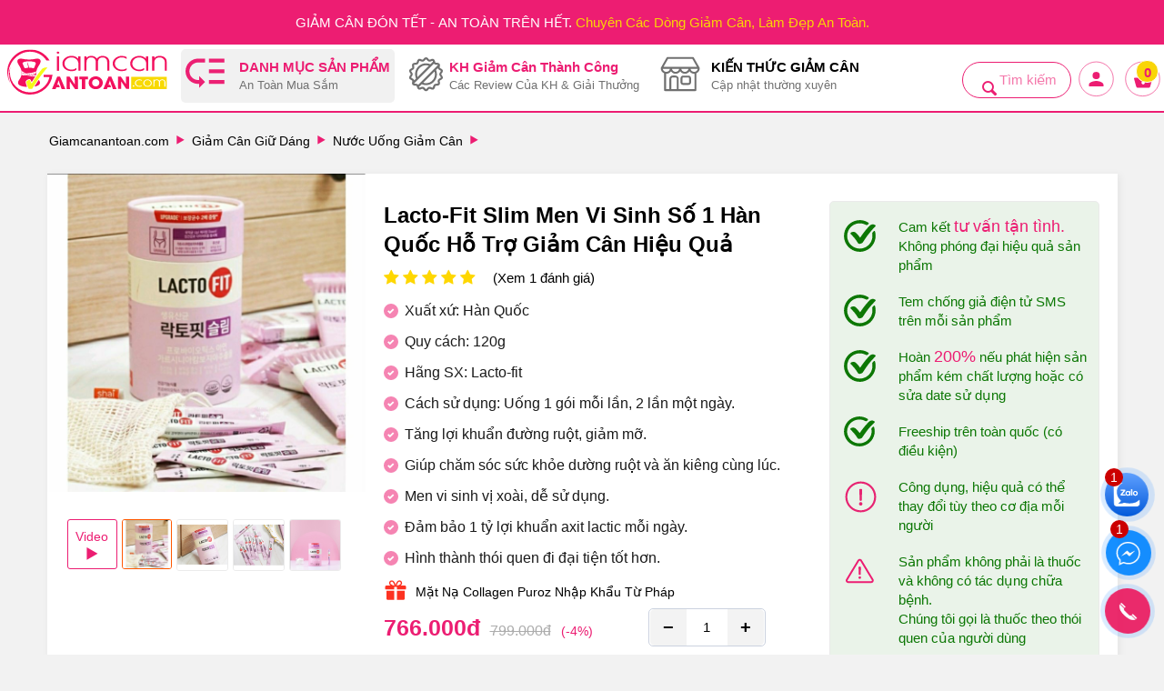

--- FILE ---
content_type: text/html; charset=utf-8
request_url: https://giamcanantoan.com/nuoc-uong-giam-can-an-toan/lacto-fit-slim-men-vi-sinh-so-1-han-quoc-ho-tro-giam-can-hieu-qua.html
body_size: 83898
content:
<!DOCTYPE html>
<html 
 lang="vi" dir="ltr">
<head>

<meta name="msvalidate.01" content="A9D2C5BFB4F22E63065357E1E5F46074" />
<title>Lacto-Fit Slim Men Vi Sinh Số 1 Hàn Quốc Hỗ Trợ Giảm Cân Hiệu Quả Giá Bao Nhiêu, Mua Ở Đâu?</title>

<base href="https://giamcanantoan.com/" />
<meta http-equiv="Content-Type" content="text/html; charset=utf-8" data-ca-mode="" />

    <meta name="viewport" content="width=device-width, initial-scale=1, maximum-scale=5">

<meta name="description" content="Men vi sinh Lacto-Fit Slim Hàn Quốc giúp người dùng cân bằng sức khoẻ đường ruột do chế độ ăn kiêng lặp đi lặp lại. Hỗ trợ tích cực cho quá trình giảm cân." />


<meta name="keywords" content="Men vi sinh Lacto-Fit Slim Hàn Quốc, men vi sinh hàn quốc, Lacto-Fit Slim" />
<meta name="format-detection" content="telephone=no">

            <meta property="og:title" content="Lacto-Fit Slim Men Vi Sinh Số 1 Hàn Quốc Hỗ Trợ Giảm Cân Hiệu Quả Giá Bao Nhiêu, Mua Ở Đâu?" />
            <meta property="og:url" content="https://giamcanantoan.com/nuoc-uong-giam-can-an-toan/lacto-fit-slim-men-vi-sinh-so-1-han-quoc-ho-tro-giam-can-hieu-qua.html" />
            <meta property="og:image" content="https://giamcanantoan.com/images/detailed/19/lacto-fit-slim-men-vi-sinh-so-1-han-quoc-ho-tro-giam-can-hieu-qua-3.jpg" />
            <meta property="og:image:width" content="800" />
            <meta property="og:image:height" content="800" />
            <meta property="og:site_name" content="Hệ thống Giảm Cân An Toàn" />
            <meta property="og:type" content="product" />
    
                                    
                                        <link rel="canonical" href="https://giamcanantoan.com/nuoc-uong-giam-can-an-toan/lacto-fit-slim-men-vi-sinh-so-1-han-quoc-ho-tro-giam-can-hieu-qua.html" />






<meta name="msvalidate.01" content="602A7C71DF3CF10BCF9D598396574FAA" />


<meta property="og:title" content="Lacto-Fit Slim Men Vi Sinh Số 1 Hàn Quốc Hỗ Trợ Giảm Cân Hiệu Quả Giá Bao Nhiêu, Mua Ở Đâu?"/>
<meta property="og:url" content="https://giamcanantoan.com/nuoc-uong-giam-can-an-toan/lacto-fit-slim-men-vi-sinh-so-1-han-quoc-ho-tro-giam-can-hieu-qua.html"/>
<meta property="fb:app_id" content="493978170790937"/>
<meta property="og:locale" content="vi_VN" />
<meta property="og:site_name" content="Giamcanantoan.com" />
<meta property="og:description" content="Men vi sinh Lacto-Fit Slim Hàn Quốc giúp người dùng cân bằng sức khoẻ đường ruột do chế độ ăn kiêng lặp đi lặp lại. Hỗ trợ tích cực cho quá trình giảm cân." />
<meta name="author" content="Giảm Cân An Toàn" />
<meta name="copyright" content="Giảm Cân An Toàn" />
<meta name="distribution" content="Global" />
<meta name="revisit-after" content="1 days" />
<meta name="google-site-verification" content="GXh7eaAIKFvG-24hxWSCex7vxyGI2HCejY6dwuQLOEI" />
<!-- Global site tag (gtag.js) - Google Ads: 965038670 -->



















<meta name="viewport" content="width=device-width" />

    <link href="" rel="shortcut icon" type="application/octet-stream" />


<style type="text/css">@supports (-webkit-appearance: none){.selector:not(*:root),.litecheckout .litecheckout__field--selectbox .litecheckout__input{padding-top:10px !important;padding-left:6px !important;}}@font-face{font-family:'Open Sans';font-style:normal;font-weight:400;src:url(//themes.googleusercontent.com/static/fonts/opensans/v8/4fu8RBPDDCYpod03lr_bYQ.eot);src:local('Open Sans'),local('OpenSans'),url(//themes.googleusercontent.com/static/fonts/opensans/v8/4fu8RBPDDCYpod03lr_bYQ.eot) format('embedded-opentype'),url(//themes.googleusercontent.com/static/fonts/opensans/v8/uYKcPVoh6c5R0NpdEY5A-Q.woff) format('woff');font-display:swap;}@font-face{font-family:'Open Sans';font-style:normal;font-weight:600;src:url(//themes.googleusercontent.com/static/fonts/opensans/v8/MTP_ySUJH_bn48VBG8sNSlQlYEbsez9cZjKsNMjLOwM.eot);src:local('Open Sans Semibold'),local('OpenSans-Semibold'),url(//themes.googleusercontent.com/static/fonts/opensans/v8/MTP_ySUJH_bn48VBG8sNSlQlYEbsez9cZjKsNMjLOwM.eot) format('embedded-opentype'),url(//themes.googleusercontent.com/static/fonts/opensans/v8/MTP_ySUJH_bn48VBG8sNShsxEYwM7FgeyaSgU71cLG0.woff) format('woff');font-display:swap;}@font-face{font-family:'Open Sans';font-style:normal;font-weight:700;src:url(//themes.googleusercontent.com/static/fonts/opensans/v8/k3k702ZOKiLJc3WVjuplzFQlYEbsez9cZjKsNMjLOwM.eot);src:local('Open Sans Bold'),local('OpenSans-Bold'),url(//themes.googleusercontent.com/static/fonts/opensans/v8/k3k702ZOKiLJc3WVjuplzFQlYEbsez9cZjKsNMjLOwM.eot) format('embedded-opentype'),url(//themes.googleusercontent.com/static/fonts/opensans/v8/k3k702ZOKiLJc3WVjuplzBsxEYwM7FgeyaSgU71cLG0.woff) format('woff');font-display:swap;}.clearfix:before,.clearfix:after{display:table;content:"";line-height:0;width:100%;}.clearfix:after{clear:both;}.input-block-level{display:block;width:100%;-webkit-box-sizing:border-box;-moz-box-sizing:border-box;box-sizing:border-box;}.product-title-color{color:#595959;}article,aside,details,figcaption,figure,footer,header,hgroup,main,nav,section,summary{display:block;}audio,canvas,video{display:inline-block;}audio:not([controls]){display:none;height:0;}[hidden],template{display:none;}html{font-family:sans-serif;-ms-text-size-adjust:100%;-webkit-text-size-adjust:100%;}body{margin:0 auto;width:100%;}a{background:transparent;}a:focus{outline:thin dotted;}a:active,a:hover{outline:0;}h1{font-size:2em;margin:0.67em 0;}abbr[title]{border-bottom:1px dotted;}b,strong{font-weight:bold;}i,em,dfn{font-style:italic;}hr{-moz-box-sizing:content-box;box-sizing:content-box;height:0;}mark{background:#ff0;color:#000;}code,kbd,pre,samp{font-family:monospace,serif;font-size:1em;}pre{white-space:pre-wrap;}q{quotes:"\201C" "\201D" "\2018" "\2019";}small{font-size:80%;}sub,sup{font-size:75%;line-height:0;position:relative;vertical-align:baseline;}sup{top:-0.5em;}sub{bottom:-0.25em;}img{border:0;}svg:not(:root){overflow:hidden;}figure{margin:0;}fieldset{border:1px solid #c0c0c0;margin:0 2px;padding:0.35em 0.625em 0.75em;}legend{border:0;padding:0;}button,input,select,textarea{font-family:inherit;font-size:100%;margin:0;}button,input{line-height:normal;}button,select{text-transform:none;}button,html input[type="button"],input[type="reset"],input[type="submit"]{-webkit-appearance:button;cursor:pointer;}button[disabled],html input[disabled]{cursor:default;}input[type="checkbox"],input[type="radio"]{box-sizing:border-box;padding:0;}input[type="search"]{-webkit-appearance:textfield;-moz-box-sizing:content-box;-webkit-box-sizing:content-box;box-sizing:content-box;}input[type="search"]::-webkit-search-cancel-button,input[type="search"]::-webkit-search-decoration{-webkit-appearance:none;}button::-moz-focus-inner,input::-moz-focus-inner{border:0;padding:0;}textarea{overflow:auto;vertical-align:top;}table{border-collapse:collapse;border-spacing:0;}.ui-helper-hidden{display:none;}.ui-helper-hidden-accessible{border:0;clip:rect(0 0 0 0);height:1px;margin:-1px;overflow:hidden;padding:0;position:absolute;width:1px;}.ui-helper-clearfix:before,.ui-helper-clearfix:after{content:"";display:table;border-collapse:collapse;}.ui-helper-clearfix:after{clear:both;}.ui-helper-clearfix{min-height:0;}.ui-helper-zfix{width:100%;height:100%;top:0;left:0;position:absolute;opacity:0;filter:Alpha(Opacity=0);}.ui-front{z-index:100;}.ui-state-disabled{cursor:default !important;}.ui-icon{display:block;text-indent:-99999px;overflow:hidden;background-repeat:no-repeat;}.ui-widget-overlay{position:fixed;top:0;left:0;width:100%;height:100%;}.ui-resizable{position:relative;}.ui-resizable-handle{position:absolute;font-size:0.1px;display:block;}.ui-resizable-disabled .ui-resizable-handle,.ui-resizable-autohide .ui-resizable-handle{display:none;}.ui-resizable-n{cursor:n-resize;height:7px;width:100%;top:-5px;left:0;}.ui-resizable-s{cursor:s-resize;height:7px;width:100%;bottom:-5px;left:0;}.ui-resizable-e{cursor:e-resize;width:7px;right:-5px;top:0;height:100%;}.ui-resizable-w{cursor:w-resize;width:7px;left:-5px;top:0;height:100%;}.ui-resizable-se{cursor:se-resize;width:12px;height:12px;right:1px;bottom:1px;}.ui-resizable-sw{cursor:sw-resize;width:9px;height:9px;left:-5px;bottom:-5px;}.ui-resizable-nw{cursor:nw-resize;width:9px;height:9px;left:-5px;top:-5px;}.ui-resizable-ne{cursor:ne-resize;width:9px;height:9px;right:-5px;top:-5px;}.ui-selectable-helper{position:absolute;z-index:100;border:1px dotted black;}.ui-autocomplete{position:absolute;top:0;left:0;cursor:default;}.ui-button{display:inline-block;position:relative;padding:0;line-height:normal;margin-right:.1em;cursor:pointer;vertical-align:middle;text-align:center;overflow:visible;}.ui-button,.ui-button:link,.ui-button:visited,.ui-button:hover,.ui-button:active{text-decoration:none;}.ui-button-icon-only{width:2.2em;}button.ui-button-icon-only{width:2.4em;}.ui-button-icons-only{width:3.4em;}button.ui-button-icons-only{width:3.7em;}.ui-button .ui-button-text{display:block;line-height:normal;}.ui-button-text-only .ui-button-text{padding:.4em 1em;}.ui-button-icon-only .ui-button-text,.ui-button-icons-only .ui-button-text{padding:.4em;text-indent:-9999999px;}.ui-button-text-icon-primary .ui-button-text,.ui-button-text-icons .ui-button-text{padding:.4em 1em .4em 2.1em;}.ui-button-text-icon-secondary .ui-button-text,.ui-button-text-icons .ui-button-text{padding:.4em 2.1em .4em 1em;}.ui-button-text-icons .ui-button-text{padding-left:2.1em;padding-right:2.1em;}input.ui-button{padding:.4em 1em;}.ui-button-icon-only .ui-icon,.ui-button-text-icon-primary .ui-icon,.ui-button-text-icon-secondary .ui-icon,.ui-button-text-icons .ui-icon,.ui-button-icons-only .ui-icon{position:absolute;top:50%;margin-top:-8px;}.ui-button-icon-only .ui-icon{left:50%;margin-left:-8px;}.ui-button-text-icon-primary .ui-button-icon-primary,.ui-button-text-icons .ui-button-icon-primary,.ui-button-icons-only .ui-button-icon-primary{left:.5em;}.ui-button-text-icon-secondary .ui-button-icon-secondary,.ui-button-text-icons .ui-button-icon-secondary,.ui-button-icons-only .ui-button-icon-secondary{right:.5em;}.ui-buttonset{margin-right:7px;}.ui-buttonset .ui-button{margin-left:0;margin-right:-0.3em;}input.ui-button::-moz-focus-inner,button.ui-button::-moz-focus-inner{border:0;padding:0;}.ui-datepicker{width:17em;padding:.2em .2em 0;display:none;}.ui-datepicker .ui-datepicker-header{position:relative;padding:.2em 0;}.ui-datepicker .ui-datepicker-prev,.ui-datepicker .ui-datepicker-next{position:absolute;top:2px;width:1.8em;height:1.8em;}.ui-datepicker .ui-datepicker-prev-hover,.ui-datepicker .ui-datepicker-next-hover{top:1px;}.ui-datepicker .ui-datepicker-prev{left:2px;}.ui-datepicker .ui-datepicker-next{right:2px;}.ui-datepicker .ui-datepicker-prev-hover{left:1px;}.ui-datepicker .ui-datepicker-next-hover{right:1px;}.ui-datepicker .ui-datepicker-prev span,.ui-datepicker .ui-datepicker-next span{display:block;position:absolute;left:50%;margin-left:-8px;top:50%;margin-top:-8px;}.ui-datepicker .ui-datepicker-title{margin:0 2.3em;line-height:1.8em;text-align:center;}.ui-datepicker .ui-datepicker-title select{font-size:1em;margin:1px 0;}.ui-datepicker select.ui-datepicker-month-year{width:100%;}.ui-datepicker select.ui-datepicker-month,.ui-datepicker select.ui-datepicker-year{width:49%;}.ui-datepicker table{width:100%;font-size:.9em;border-collapse:collapse;margin:0 0 .4em;}.ui-datepicker th{padding:.7em .3em;text-align:center;font-weight:bold;border:0;}.ui-datepicker td{border:0;padding:1px;}.ui-datepicker td span,.ui-datepicker td a{display:block;padding:.2em;text-align:right;text-decoration:none;}.ui-datepicker .ui-datepicker-buttonpane{background-image:none;margin:.7em 0 0 0;padding:0 .2em;border-left:0;border-right:0;border-bottom:0;}.ui-datepicker .ui-datepicker-buttonpane button{float:right;margin:.5em .2em .4em;cursor:pointer;padding:.2em .6em .3em .6em;width:auto;overflow:visible;}.ui-datepicker .ui-datepicker-buttonpane button.ui-datepicker-current{float:left;}.ui-datepicker.ui-datepicker-multi{width:auto;}.ui-datepicker-multi .ui-datepicker-group{float:left;}.ui-datepicker-multi .ui-datepicker-group table{width:95%;margin:0 auto .4em;}.ui-datepicker-multi-2 .ui-datepicker-group{width:50%;}.ui-datepicker-multi-3 .ui-datepicker-group{width:33.3%;}.ui-datepicker-multi-4 .ui-datepicker-group{width:25%;}.ui-datepicker-multi .ui-datepicker-group-last .ui-datepicker-header,.ui-datepicker-multi .ui-datepicker-group-middle .ui-datepicker-header{border-left-width:0;}.ui-datepicker-multi .ui-datepicker-buttonpane{clear:left;}.ui-datepicker-row-break{clear:both;width:100%;font-size:0;}.ui-datepicker-rtl{direction:rtl;}.ui-datepicker-rtl .ui-datepicker-prev{right:2px;left:auto;}.ui-datepicker-rtl .ui-datepicker-next{left:2px;right:auto;}.ui-datepicker-rtl .ui-datepicker-prev:hover{right:1px;left:auto;}.ui-datepicker-rtl .ui-datepicker-next:hover{left:1px;right:auto;}.ui-datepicker-rtl .ui-datepicker-buttonpane{clear:right;}.ui-datepicker-rtl .ui-datepicker-buttonpane button{float:left;}.ui-datepicker-rtl .ui-datepicker-buttonpane button.ui-datepicker-current,.ui-datepicker-rtl .ui-datepicker-group{float:right;}.ui-datepicker-rtl .ui-datepicker-group-last .ui-datepicker-header,.ui-datepicker-rtl .ui-datepicker-group-middle .ui-datepicker-header{border-right-width:0;border-left-width:1px;}.ui-dialog{position:absolute;top:0;left:0;padding:.2em;outline:0;}.ui-dialog .ui-dialog-titlebar{padding:.4em 1em;position:relative;}.ui-dialog .ui-dialog-title{float:left;margin:.1em 0;white-space:nowrap;width:90%;overflow:hidden;text-overflow:ellipsis;}.ui-dialog .ui-dialog-titlebar-close{position:absolute;right:.3em;top:50%;width:21px;margin:-10px 0 0 0;padding:1px;height:20px;}.ui-dialog .ui-dialog-content{position:relative;border:0;padding:.5em 1em;background:none;overflow:auto;}.ui-dialog .ui-dialog-buttonpane{text-align:left;border-width:1px 0 0 0;background-image:none;margin-top:.5em;padding:.3em 1em .5em .4em;}.ui-dialog .ui-dialog-buttonpane .ui-dialog-buttonset{float:right;}.ui-dialog .ui-dialog-buttonpane button{margin:.5em .4em .5em 0;cursor:pointer;}.ui-dialog .ui-resizable-se{width:12px;height:12px;right:-5px;bottom:-5px;background-position:16px 16px;}.ui-draggable .ui-dialog-titlebar{cursor:move;}.ui-menu{list-style:none;padding:2px;margin:0;display:block;outline:none;}.ui-menu .ui-menu{margin-top:-3px;position:absolute;}.ui-menu .ui-menu-item{margin:0;padding:0;width:100%;}.ui-menu .ui-menu-divider{margin:5px -2px 5px -2px;height:0;font-size:0;line-height:0;border-width:1px 0 0 0;}.ui-menu .ui-menu-item a{text-decoration:none;display:block;padding:2px .4em;line-height:1.5;min-height:0;font-weight:normal;}.ui-menu .ui-menu-item a.ui-state-focus,.ui-menu .ui-menu-item a.ui-state-active{font-weight:normal;margin:-1px;}.ui-menu .ui-state-disabled{font-weight:normal;margin:.4em 0 .2em;line-height:1.5;}.ui-menu .ui-state-disabled a{cursor:default;}.ui-menu-icons{position:relative;}.ui-menu-icons .ui-menu-item a{position:relative;padding-left:2em;}.ui-menu .ui-icon{position:absolute;top:.2em;left:.2em;}.ui-menu .ui-menu-icon{position:static;float:right;}.ui-slider{position:relative;text-align:left;}.ui-slider .ui-slider-handle{position:absolute;z-index:2;width:1.2em;height:1.2em;cursor:default;}.ui-slider .ui-slider-range{position:absolute;z-index:1;font-size:.7em;display:block;border:0;background-position:0 0;}.ui-slider.ui-state-disabled .ui-slider-handle,.ui-slider.ui-state-disabled .ui-slider-range{filter:inherit;}.ui-slider-horizontal{height:.8em;}.ui-slider-horizontal .ui-slider-handle{top:-0.3em;margin-left:-0.6em;}.ui-slider-horizontal .ui-slider-range{top:0;height:100%;}.ui-slider-horizontal .ui-slider-range-min{left:0;}.ui-slider-horizontal .ui-slider-range-max{right:0;}.ui-slider-vertical{width:.8em;height:100px;}.ui-slider-vertical .ui-slider-handle{left:-0.3em;margin-left:0;margin-bottom:-0.6em;}.ui-slider-vertical .ui-slider-range{left:0;width:100%;}.ui-slider-vertical .ui-slider-range-min{bottom:0;}.ui-slider-vertical .ui-slider-range-max{top:0;}.ui-spinner{position:relative;display:inline-block;overflow:hidden;padding:0;vertical-align:middle;}.ui-spinner-input{border:none;background:none;color:inherit;padding:0;margin:.2em 0;vertical-align:middle;margin-left:.4em;margin-right:22px;}.ui-spinner-button{width:16px;height:50%;font-size:.5em;padding:0;margin:0;text-align:center;position:absolute;cursor:default;display:block;overflow:hidden;right:0;}.ui-spinner a.ui-spinner-button{border-top:none;border-bottom:none;border-right:none;}.ui-spinner .ui-icon{position:absolute;margin-top:-8px;top:50%;left:0;}.ui-spinner-up{top:0;}.ui-spinner-down{bottom:0;}.ui-spinner .ui-icon-triangle-1-s{background-position:-65px -16px;}.ui-tabs{position:relative;padding:.2em;}.ui-tabs .ui-tabs-nav{margin:0;padding:.2em .2em 0;}.ui-tabs .ui-tabs-nav li{list-style:none;float:left;position:relative;top:0;margin:1px .2em 0 0;border-bottom:0;padding:0;white-space:nowrap;}.ui-tabs .ui-tabs-nav li a{float:left;padding:.5em 1em;text-decoration:none;}.ui-tabs .ui-tabs-nav li.ui-tabs-active{margin-bottom:-1px;padding-bottom:1px;}.ui-tabs .ui-tabs-nav li.ui-tabs-active a,.ui-tabs .ui-tabs-nav li.ui-state-disabled a,.ui-tabs .ui-tabs-nav li.ui-tabs-loading a{cursor:text;}.ui-tabs .ui-tabs-nav li a,.ui-tabs-collapsible .ui-tabs-nav li.ui-tabs-active a{cursor:pointer;}.ui-tabs .ui-tabs-panel{display:block;border-width:0;padding:1em 1.4em;background:none;}.ui-tooltip{padding:8px;position:absolute;z-index:9999;max-width:300px;-webkit-box-shadow:0 0 5px #aaa;box-shadow:0 0 5px #aaa;}body .ui-tooltip{border-width:2px;}.ui-widget .ui-widget{font-size:1em;}.ui-widget input,.ui-widget select,.ui-widget textarea,.ui-widget button{font-family:Verdana,Arial,sans-serif;font-size:1em;}.ui-widget-content{border:1px solid #aaa;background:#fff url('../../../../../../../../design/themes/responsive/media/images/lib/ui/ui-bg_flat_75_ffffff_40x100.png?1764672319') 50% 50% repeat-x;color:#222;}.ui-widget-content>a{color:#222;}.ui-widget-header{border:1px solid #aaa;background:#ccc url('../../../../../../../../design/themes/responsive/media/images/lib/ui/ui-bg_highlight-soft_75_cccccc_1x100.png?1764672319') 50% 50% repeat-x;color:#222;font-weight:bold;}.ui-widget-header a{color:#222;}.ui-state-default,.ui-widget-content .ui-state-default,.ui-widget-header .ui-state-default{border:1px solid #d3d3d3;background:#e6e6e6 url('../../../../../../../../design/themes/responsive/media/images/lib/ui/ui-bg_glass_75_e6e6e6_1x400.png?1764672319') 50% 50% repeat-x;font-weight:normal;color:#555;}.ui-state-default a,.ui-state-default a:link,.ui-state-default a:visited{color:#555;text-decoration:none;}.ui-state-hover,.ui-widget-content .ui-state-hover,.ui-widget-header .ui-state-hover,.ui-state-focus,.ui-widget-content .ui-state-focus,.ui-widget-header .ui-state-focus{border:1px solid #999;background:#dadada url('../../../../../../../../design/themes/responsive/media/images/lib/ui/ui-bg_glass_75_dadada_1x400.png?1764672319') 50% 50% repeat-x;font-weight:normal;color:#212121;}.ui-state-hover a,.ui-state-hover a:hover,.ui-state-hover a:link,.ui-state-hover a:visited{color:#212121;text-decoration:none;}.ui-state-active,.ui-widget-content .ui-state-active,.ui-widget-header .ui-state-active{border:1px solid #aaa;background:#fff url('../../../../../../../../design/themes/responsive/media/images/lib/ui/ui-bg_glass_65_ffffff_1x400.png?1764672319') 50% 50% repeat-x;font-weight:normal;color:#212121;}.ui-state-active a,.ui-state-active a:link,.ui-state-active a:visited{color:#212121;text-decoration:none;}.ui-state-highlight,.ui-widget-content .ui-state-highlight,.ui-widget-header .ui-state-highlight{border:1px solid #fcefa1;background:#fbf9ee url('../../../../../../../../design/themes/responsive/media/images/lib/ui/ui-bg_glass_55_fbf9ee_1x400.png?1764672319') 50% 50% repeat-x;color:#363636;}.ui-state-highlight a,.ui-widget-content .ui-state-highlight a,.ui-widget-header .ui-state-highlight a{color:#363636;}.ui-state-error,.ui-widget-content .ui-state-error,.ui-widget-header .ui-state-error{border:1px solid #cd0a0a;background:#fef1ec url('../../../../../../../../design/themes/responsive/media/images/lib/ui/ui-bg_glass_95_fef1ec_1x400.png?1764672319') 50% 50% repeat-x;color:#cd0a0a;}.ui-state-error a,.ui-widget-content .ui-state-error a,.ui-widget-header .ui-state-error a{color:#cd0a0a;}.ui-state-error-text,.ui-widget-content .ui-state-error-text,.ui-widget-header .ui-state-error-text{color:#cd0a0a;}.ui-priority-primary,.ui-widget-content .ui-priority-primary,.ui-widget-header .ui-priority-primary{font-weight:bold;}.ui-priority-secondary,.ui-widget-content .ui-priority-secondary,.ui-widget-header .ui-priority-secondary{opacity:.7;filter:Alpha(Opacity=70);font-weight:normal;}.ui-state-disabled,.ui-widget-content .ui-state-disabled,.ui-widget-header .ui-state-disabled{opacity:.35;filter:Alpha(Opacity=35);background-image:none;}.ui-state-disabled .ui-icon{filter:Alpha(Opacity=35);}.ui-icon{width:16px;height:16px;background-position:16px 16px;}.ui-icon,.ui-widget-content .ui-icon{background-image:url('../../../../../../../../design/themes/responsive/media/images/lib/ui/ui-icons_222222_256x240.png?1764672319');}.ui-widget-header .ui-icon{background-image:url('../../../../../../../../design/themes/responsive/media/images/lib/ui/ui-icons_222222_256x240.png?1764672319');}.ui-state-default .ui-icon{background-image:url('../../../../../../../../design/themes/responsive/media/images/lib/ui/ui-icons_888888_256x240.png?1764672319');}.ui-state-hover .ui-icon,.ui-state-focus .ui-icon{background-image:url('../../../../../../../../design/themes/responsive/media/images/lib/ui/ui-icons_454545_256x240.png?1764672319');}.ui-state-active .ui-icon{background-image:url('../../../../../../../../design/themes/responsive/media/images/lib/ui/ui-icons_454545_256x240.png?1764672319');}.ui-state-highlight .ui-icon{background-image:url('../../../../../../../../design/themes/responsive/media/images/lib/ui/ui-icons_2e83ff_256x240.png?1764672319');}.ui-state-error .ui-icon,.ui-state-error-text .ui-icon{background-image:url('../../../../../../../../design/themes/responsive/media/images/lib/ui/ui-icons_cd0a0a_256x240.png?1764672319');}.ui-icon-carat-1-n{background-position:0 0;}.ui-icon-carat-1-ne{background-position:-16px 0;}.ui-icon-carat-1-e{background-position:-32px 0;}.ui-icon-carat-1-se{background-position:-48px 0;}.ui-icon-carat-1-s{background-position:-64px 0;}.ui-icon-carat-1-sw{background-position:-80px 0;}.ui-icon-carat-1-w{background-position:-96px 0;}.ui-icon-carat-1-nw{background-position:-112px 0;}.ui-icon-carat-2-n-s{background-position:-128px 0;}.ui-icon-carat-2-e-w{background-position:-144px 0;}.ui-icon-triangle-1-n{background-position:0 -16px;}.ui-icon-triangle-1-ne{background-position:-16px -16px;}.ui-icon-triangle-1-e{background-position:-32px -16px;}.ui-icon-triangle-1-se{background-position:-48px -16px;}.ui-icon-triangle-1-s{background-position:-64px -16px;}.ui-icon-triangle-1-sw{background-position:-80px -16px;}.ui-icon-triangle-1-w{background-position:-96px -16px;}.ui-icon-triangle-1-nw{background-position:-112px -16px;}.ui-icon-triangle-2-n-s{background-position:-128px -16px;}.ui-icon-triangle-2-e-w{background-position:-144px -16px;}.ui-icon-arrow-1-n{background-position:0 -32px;}.ui-icon-arrow-1-ne{background-position:-16px -32px;}.ui-icon-arrow-1-e{background-position:-32px -32px;}.ui-icon-arrow-1-se{background-position:-48px -32px;}.ui-icon-arrow-1-s{background-position:-64px -32px;}.ui-icon-arrow-1-sw{background-position:-80px -32px;}.ui-icon-arrow-1-w{background-position:-96px -32px;}.ui-icon-arrow-1-nw{background-position:-112px -32px;}.ui-icon-arrow-2-n-s{background-position:-128px -32px;}.ui-icon-arrow-2-ne-sw{background-position:-144px -32px;}.ui-icon-arrow-2-e-w{background-position:-160px -32px;}.ui-icon-arrow-2-se-nw{background-position:-176px -32px;}.ui-icon-arrowstop-1-n{background-position:-192px -32px;}.ui-icon-arrowstop-1-e{background-position:-208px -32px;}.ui-icon-arrowstop-1-s{background-position:-224px -32px;}.ui-icon-arrowstop-1-w{background-position:-240px -32px;}.ui-icon-arrowthick-1-n{background-position:0 -48px;}.ui-icon-arrowthick-1-ne{background-position:-16px -48px;}.ui-icon-arrowthick-1-e{background-position:-32px -48px;}.ui-icon-arrowthick-1-se{background-position:-48px -48px;}.ui-icon-arrowthick-1-s{background-position:-64px -48px;}.ui-icon-arrowthick-1-sw{background-position:-80px -48px;}.ui-icon-arrowthick-1-w{background-position:-96px -48px;}.ui-icon-arrowthick-1-nw{background-position:-112px -48px;}.ui-icon-arrowthick-2-n-s{background-position:-128px -48px;}.ui-icon-arrowthick-2-ne-sw{background-position:-144px -48px;}.ui-icon-arrowthick-2-e-w{background-position:-160px -48px;}.ui-icon-arrowthick-2-se-nw{background-position:-176px -48px;}.ui-icon-arrowthickstop-1-n{background-position:-192px -48px;}.ui-icon-arrowthickstop-1-e{background-position:-208px -48px;}.ui-icon-arrowthickstop-1-s{background-position:-224px -48px;}.ui-icon-arrowthickstop-1-w{background-position:-240px -48px;}.ui-icon-arrowreturnthick-1-w{background-position:0 -64px;}.ui-icon-arrowreturnthick-1-n{background-position:-16px -64px;}.ui-icon-arrowreturnthick-1-e{background-position:-32px -64px;}.ui-icon-arrowreturnthick-1-s{background-position:-48px -64px;}.ui-icon-arrowreturn-1-w{background-position:-64px -64px;}.ui-icon-arrowreturn-1-n{background-position:-80px -64px;}.ui-icon-arrowreturn-1-e{background-position:-96px -64px;}.ui-icon-arrowreturn-1-s{background-position:-112px -64px;}.ui-icon-arrowrefresh-1-w{background-position:-128px -64px;}.ui-icon-arrowrefresh-1-n{background-position:-144px -64px;}.ui-icon-arrowrefresh-1-e{background-position:-160px -64px;}.ui-icon-arrowrefresh-1-s{background-position:-176px -64px;}.ui-icon-arrow-4{background-position:0 -80px;}.ui-icon-arrow-4-diag{background-position:-16px -80px;}.ui-icon-extlink{background-position:-32px -80px;}.ui-icon-newwin{background-position:-48px -80px;}.ui-icon-refresh{background-position:-64px -80px;}.ui-icon-shuffle{background-position:-80px -80px;}.ui-icon-transfer-e-w{background-position:-96px -80px;}.ui-icon-transferthick-e-w{background-position:-112px -80px;}.ui-icon-folder-collapsed{background-position:0 -96px;}.ui-icon-folder-open{background-position:-16px -96px;}.ui-icon-document{background-position:-32px -96px;}.ui-icon-document-b{background-position:-48px -96px;}.ui-icon-note{background-position:-64px -96px;}.ui-icon-mail-closed{background-position:-80px -96px;}.ui-icon-mail-open{background-position:-96px -96px;}.ui-icon-suitcase{background-position:-112px -96px;}.ui-icon-comment{background-position:-128px -96px;}.ui-icon-person{background-position:-144px -96px;}.ui-icon-print{background-position:-160px -96px;}.ui-icon-trash{background-position:-176px -96px;}.ui-icon-locked{background-position:-192px -96px;}.ui-icon-unlocked{background-position:-208px -96px;}.ui-icon-bookmark{background-position:-224px -96px;}.ui-icon-tag{background-position:-240px -96px;}.ui-icon-home{background-position:0 -112px;}.ui-icon-flag{background-position:-16px -112px;}.ui-icon-calendar{background-position:-32px -112px;}.ui-icon-cart{background-position:-48px -112px;}.ui-icon-pencil{background-position:-64px -112px;}.ui-icon-clock{background-position:-80px -112px;}.ui-icon-disk{background-position:-96px -112px;}.ui-icon-calculator{background-position:-112px -112px;}.ui-icon-zoomin{background-position:-128px -112px;}.ui-icon-zoomout{background-position:-144px -112px;}.ui-icon-search{background-position:-160px -112px;}.ui-icon-wrench{background-position:-176px -112px;}.ui-icon-gear{background-position:-192px -112px;}.ui-icon-heart{background-position:-208px -112px;}.ui-icon-star{background-position:-224px -112px;}.ui-icon-link{background-position:-240px -112px;}.ui-icon-cancel{background-position:0 -128px;}.ui-icon-plus{background-position:-16px -128px;}.ui-icon-plusthick{background-position:-32px -128px;}.ui-icon-minus{background-position:-48px -128px;}.ui-icon-minusthick{background-position:-64px -128px;}.ui-icon-close{background-position:-80px -128px;}.ui-icon-closethick{background-position:-96px -128px;}.ui-icon-key{background-position:-112px -128px;}.ui-icon-lightbulb{background-position:-128px -128px;}.ui-icon-scissors{background-position:-144px -128px;}.ui-icon-clipboard{background-position:-160px -128px;}.ui-icon-copy{background-position:-176px -128px;}.ui-icon-contact{background-position:-192px -128px;}.ui-icon-image{background-position:-208px -128px;}.ui-icon-video{background-position:-224px -128px;}.ui-icon-script{background-position:-240px -128px;}.ui-icon-alert{background-position:0 -144px;}.ui-icon-info{background-position:-16px -144px;}.ui-icon-notice{background-position:-32px -144px;}.ui-icon-help{background-position:-48px -144px;}.ui-icon-check{background-position:-64px -144px;}.ui-icon-bullet{background-position:-80px -144px;}.ui-icon-radio-on{background-position:-96px -144px;}.ui-icon-radio-off{background-position:-112px -144px;}.ui-icon-pin-w{background-position:-128px -144px;}.ui-icon-pin-s{background-position:-144px -144px;}.ui-icon-play{background-position:0 -160px;}.ui-icon-pause{background-position:-16px -160px;}.ui-icon-seek-next{background-position:-32px -160px;}.ui-icon-seek-prev{background-position:-48px -160px;}.ui-icon-seek-end{background-position:-64px -160px;}.ui-icon-seek-start{background-position:-80px -160px;}.ui-icon-seek-first{background-position:-80px -160px;}.ui-icon-stop{background-position:-96px -160px;}.ui-icon-eject{background-position:-112px -160px;}.ui-icon-volume-off{background-position:-128px -160px;}.ui-icon-volume-on{background-position:-144px -160px;}.ui-icon-power{background-position:0 -176px;}.ui-icon-signal-diag{background-position:-16px -176px;}.ui-icon-signal{background-position:-32px -176px;}.ui-icon-battery-0{background-position:-48px -176px;}.ui-icon-battery-1{background-position:-64px -176px;}.ui-icon-battery-2{background-position:-80px -176px;}.ui-icon-battery-3{background-position:-96px -176px;}.ui-icon-circle-plus{background-position:0 -192px;}.ui-icon-circle-minus{background-position:-16px -192px;}.ui-icon-circle-close{background-position:-32px -192px;}.ui-icon-circle-triangle-e{background-position:-48px -192px;}.ui-icon-circle-triangle-s{background-position:-64px -192px;}.ui-icon-circle-triangle-w{background-position:-80px -192px;}.ui-icon-circle-triangle-n{background-position:-96px -192px;}.ui-icon-circle-arrow-e{background-position:-112px -192px;}.ui-icon-circle-arrow-s{background-position:-128px -192px;}.ui-icon-circle-arrow-w{background-position:-144px -192px;}.ui-icon-circle-arrow-n{background-position:-160px -192px;}.ui-icon-circle-zoomin{background-position:-176px -192px;}.ui-icon-circle-zoomout{background-position:-192px -192px;}.ui-icon-circle-check{background-position:-208px -192px;}.ui-icon-circlesmall-plus{background-position:0 -208px;}.ui-icon-circlesmall-minus{background-position:-16px -208px;}.ui-icon-circlesmall-close{background-position:-32px -208px;}.ui-icon-squaresmall-plus{background-position:-48px -208px;}.ui-icon-squaresmall-minus{background-position:-64px -208px;}.ui-icon-squaresmall-close{background-position:-80px -208px;}.ui-icon-grip-dotted-vertical{background-position:0 -224px;}.ui-icon-grip-dotted-horizontal{background-position:-16px -224px;}.ui-icon-grip-solid-vertical{background-position:-32px -224px;}.ui-icon-grip-solid-horizontal{background-position:-48px -224px;}.ui-icon-gripsmall-diagonal-se{background-position:-64px -224px;}.ui-icon-grip-diagonal-se{background-position:-80px -224px;}.ui-corner-all,.ui-corner-top,.ui-corner-left,.ui-corner-tl{border-top-left-radius:4px;}.ui-corner-all,.ui-corner-top,.ui-corner-right,.ui-corner-tr{border-top-right-radius:4px;}.ui-corner-all,.ui-corner-bottom,.ui-corner-left,.ui-corner-bl{border-bottom-left-radius:4px;}.ui-corner-all,.ui-corner-bottom,.ui-corner-right,.ui-corner-br{border-bottom-right-radius:4px;}.ui-widget-overlay{background:#aaa url('../../../../../../../../design/themes/responsive/media/images/lib/ui/ui-bg_flat_0_aaaaaa_40x100.png?1764672319') 50% 50% repeat-x;opacity:.3;filter:Alpha(Opacity=30);}.ui-widget-shadow{margin:-8px 0 0 -8px;padding:8px;background:#aaa url('../../../../../../../../design/themes/responsive/media/images/lib/ui/ui-bg_flat_0_aaaaaa_40x100.png?1764672319') 50% 50% repeat-x;opacity:.3;filter:Alpha(Opacity=30);border-radius:8px;}.row{margin-left:-7px;}.row:before,.row:after{display:table;content:"";line-height:0;width:100%;}.row:after{clear:both;}[class*="span"]{float:left;min-height:1px;margin-left:7px;}.container,.navbar-static-top .container,.navbar-fixed-top .container,.navbar-fixed-bottom .container{width:1177px;}.span16{width:1177px;}.span15{width:1103px;}.span14{width:1029px;}.span13{width:955px;}.span12{width:881px;}.span11{width:807px;}.span10{width:733px;}.span9{width:659px;}.span8{width:585px;}.span7{width:511px;}.span6{width:437px;}.span5{width:363px;}.span4{width:289px;}.span3{width:215px;}.span2{width:141px;}.span1{width:67px;}.offset16{margin-left:1191px;}.offset15{margin-left:1117px;}.offset14{margin-left:1043px;}.offset13{margin-left:969px;}.offset12{margin-left:895px;}.offset11{margin-left:821px;}.offset10{margin-left:747px;}.offset9{margin-left:673px;}.offset8{margin-left:599px;}.offset7{margin-left:525px;}.offset6{margin-left:451px;}.offset5{margin-left:377px;}.offset4{margin-left:303px;}.offset3{margin-left:229px;}.offset2{margin-left:155px;}.offset1{margin-left:81px;}.row-fluid{width:100%;}.row-fluid:before,.row-fluid:after{display:table;content:"";line-height:0;width:100%;}.row-fluid:after{clear:both;}.row-fluid [class*="span"]{display:block;width:100%;-webkit-box-sizing:border-box;-moz-box-sizing:border-box;box-sizing:border-box;float:left;margin-left:0.59473237043331%;}.row-fluid [class*="span"]:first-child{margin-left:0;}.row-fluid .controls-row [class*="span"]+[class*="span"]{margin-left:0.59473237043331%;}.row-fluid .span16{width:100%;}.row-fluid .span15{width:93.712829226848%;}.row-fluid .span14{width:87.425658453696%;}.row-fluid .span13{width:81.138487680544%;}.row-fluid .span12{width:74.851316907392%;}.row-fluid .span11{width:68.56414613424%;}.row-fluid .span10{width:62.276975361088%;}.row-fluid .span9{width:55.989804587935%;}.row-fluid .span8{width:49.702633814783%;}.row-fluid .span7{width:43.415463041631%;}.row-fluid .span6{width:37.128292268479%;}.row-fluid .span5{width:30.841121495327%;}.row-fluid .span4{width:24.553950722175%;}.row-fluid .span3{width:18.266779949023%;}.row-fluid .span2{width:11.979609175871%;}.row-fluid .span1{width:5.6924384027188%;}.row-fluid .offset16{margin-left:101.18946474087%;}.row-fluid .offset16:first-child{margin-left:100.59473237043%;}.row-fluid .offset15{margin-left:94.902293967715%;}.row-fluid .offset15:first-child{margin-left:94.307561597281%;}.row-fluid .offset14{margin-left:88.615123194562%;}.row-fluid .offset14:first-child{margin-left:88.020390824129%;}.row-fluid .offset13{margin-left:82.32795242141%;}.row-fluid .offset13:first-child{margin-left:81.733220050977%;}.row-fluid .offset12{margin-left:76.040781648258%;}.row-fluid .offset12:first-child{margin-left:75.446049277825%;}.row-fluid .offset11{margin-left:69.753610875106%;}.row-fluid .offset11:first-child{margin-left:69.158878504673%;}.row-fluid .offset10{margin-left:63.466440101954%;}.row-fluid .offset10:first-child{margin-left:62.871707731521%;}.row-fluid .offset9{margin-left:57.179269328802%;}.row-fluid .offset9:first-child{margin-left:56.584536958369%;}.row-fluid .offset8{margin-left:50.89209855565%;}.row-fluid .offset8:first-child{margin-left:50.297366185217%;}.row-fluid .offset7{margin-left:44.604927782498%;}.row-fluid .offset7:first-child{margin-left:44.010195412065%;}.row-fluid .offset6{margin-left:38.317757009346%;}.row-fluid .offset6:first-child{margin-left:37.723024638912%;}.row-fluid .offset5{margin-left:32.030586236194%;}.row-fluid .offset5:first-child{margin-left:31.43585386576%;}.row-fluid .offset4{margin-left:25.743415463042%;}.row-fluid .offset4:first-child{margin-left:25.148683092608%;}.row-fluid .offset3{margin-left:19.45624468989%;}.row-fluid .offset3:first-child{margin-left:18.861512319456%;}.row-fluid .offset2{margin-left:13.169073916737%;}.row-fluid .offset2:first-child{margin-left:12.574341546304%;}.row-fluid .offset1{margin-left:6.8819031435854%;}.row-fluid .offset1:first-child{margin-left:6.2871707731521%;}[class*="span"].hide,.row-fluid [class*="span"].hide{display:none;}[class*="span"].pull-right,.row-fluid [class*="span"].pull-right{float:right;}.container{margin-right:auto;margin-left:auto;}.container:before,.container:after{display:table;content:"";line-height:0;width:100%;}.container:after{clear:both;}.container-fluid{padding-right:7px;padding-left:7px;}.container-fluid:before,.container-fluid:after{display:table;content:"";line-height:0;width:100%;}.container-fluid:after{clear:both;}.container-fluid{max-width:960px;min-width:760px;margin:0 auto;}@font-face{font-family:glyphs;src:url('../../../../../../../../design/themes/responsive/media/fonts/glyphs.eot?1764672319');src:url('../../../../../../../../design/themes/responsive/media/fonts/glyphs.eot?1764672319#iefix') format('embedded-opentype'),url('../../../../../../../../design/themes/responsive/media/fonts/glyphs.woff?1764672319') format('woff'),url('../../../../../../../../design/themes/responsive/media/fonts/glyphs.ttf?1764672319') format('truetype'),url('../../../../../../../../design/themes/responsive/media/fonts/glyphs.svg?1764672319#glyphs') format('svg');font-weight:normal;font-display:swap;font-style:normal;}[data-icon]:before{font-family:glyphs;content:attr(data-icon);speak:none;font-weight:normal;font-variant:normal;text-transform:none;line-height:1;-webkit-font-smoothing:antialiased;-moz-osx-font-smoothing:grayscale;}[class*="ty-icon-"]:before{font-family:inherit;}.ty-icon-up-dir,.ty-icon-right-dir,.ty-icon-down-dir,.ty-icon-left-dir,.ty-icon-star-empty,.ty-icon-th-list,.ty-icon-heart,.ty-icon-flight,.ty-icon-ok,.ty-icon-cancel,.ty-icon-cancel-circle,.ty-icon-minus-circle,.ty-icon-right-thin,.ty-icon-cw,.ty-icon-left-circle,.ty-icon-right-circle,.ty-icon-help-circle,.ty-icon-back,.ty-icon-products-multicolumns,.ty-icon-print,.ty-icon-chat,.ty-icon-article-alt,.ty-icon-docs,.ty-icon-zoom-in,.ty-icon-zoom-out,.ty-icon-down-open,.ty-icon-left-open,.ty-icon-right-open,.ty-icon-up-open,.ty-icon-down-micro,.ty-icon-up-micro,.ty-icon-right-open-thin,.ty-icon-left-open-thin,.ty-icon-products-without-options,.ty-icon-short-list,.ty-icon-plus-circle,.ty-icon-user,.ty-icon-doc-text,.ty-icon-calendar,.ty-icon-chart-bar,.ty-icon-download,.ty-icon-search,.ty-icon-lock,.ty-icon-popup,.ty-icon-plus,.ty-icon-folder,.ty-icon-folder-open,.ty-icon-mail,.ty-icon-twitter,.ty-icon-facebook,.ty-icon-file,.ty-icon-trashcan,.ty-icon-d-arrow,.ty-icon-bubble,.ty-icon-upload,.ty-icon-cog,.ty-icon-square,.ty-icon-arrow-up-right,.ty-icon-arrow-up-left,.ty-icon-arrow-down-left,.ty-icon-arrow-down-right,.ty-icon-arrow-down,.ty-icon-arrow-up,.ty-icon-arrow-left,.ty-icon-arrow-right,.ty-icon-location-arrow,.ty-icon-star,.ty-icon-star-half,.ty-icon-refresh,.ty-icon-basket,.ty-icon-image,.icon-image,.ty-icon-edit,.ty-icon-live-edit,.ty-icon-gift,.ty-icon-ban-circle,.ty-icon-wrench,.ty-icon-feed,.ty-icon-eye-open,.ty-icon-eye-close,.ty-icon-handler,.ty-icon-cart,.ty-icon-target,.ty-icon-pointer,.ty-icon-shipping,.ty-icon-courier,.ty-icon-instagram{font-family:glyphs;speak:none;font-style:normal;font-weight:normal;font-variant:normal;text-transform:none;line-height:1;-webkit-font-smoothing:antialiased;}.ty-icon-up-dir:before{content:"\e000";}.ty-icon-right-dir:before{content:"\e001";}.ty-icon-down-dir:before{content:"\e002";}.ty-icon-left-dir:before{content:"\e003";}.ty-icon-star-empty:before{content:"\e004";}.ty-icon-th-list:before{content:"\e005";}.ty-icon-heart:before{content:"\e006";}.ty-icon-flight:before{content:"\e007";}.ty-icon-ok:before{content:"\e008";}.ty-icon-cancel:before{content:"\e009";}.ty-icon-cancel-circle:before{content:"\e00a";}.ty-icon-minus-circle:before{content:"\e00b";}.ty-icon-right-thin:before{content:"\e00c";}.ty-icon-cw:before{content:"\e00d";}.ty-icon-left-circle:before{content:"\e00e";}.ty-icon-right-circle:before{content:"\e00f";}.ty-icon-help-circle:before{content:"\e010";}.ty-icon-back:before{content:"\e011";}.ty-icon-products-multicolumns:before{content:"\e012";}.ty-icon-print:before{content:"\e013";}.ty-icon-chat:before{content:"\e014";}.ty-icon-article-alt:before{content:"\e015";}.ty-icon-docs:before{content:"\e016";}.ty-icon-zoom-in:before{content:"\e017";}.ty-icon-zoom-out:before{content:"\e018";}.ty-icon-down-open:before{content:"\e019";}.ty-icon-left-open:before{content:"\e01a";}.ty-icon-right-open:before{content:"\e01b";}.ty-icon-up-open:before{content:"\e01c";}.ty-icon-down-micro:before{content:"\e01d";}.ty-icon-up-micro:before{content:"\e01e";}.ty-icon-right-open-thin:before{content:"\e01f";}.ty-icon-left-open-thin:before{content:"\e020";}.ty-icon-products-without-options:before{content:"\e021";}.ty-icon-short-list:before{content:"\e022";}.ty-icon-plus-circle:before{content:"\e023";}.ty-icon-user:before{content:"\e024";}.ty-icon-doc-text:before{content:"\e025";}.ty-icon-calendar:before{content:"\e026";}.ty-icon-chart-bar:before{content:"\e027";}.ty-icon-download:before{content:"\e028";}.ty-icon-search:before{content:"\e029";}.ty-icon-lock:before{content:"\e02a";}.ty-icon-popup:before{content:"\e02b";}.ty-icon-plus:before{content:"\e02c";}.ty-icon-folder:before{content:"\e02d";}.ty-icon-folder-open:before{content:"\e02e";}.ty-icon-mail:before{content:"\e02f";}.ty-icon-twitter:before{content:"\e600";}.ty-icon-facebook:before{content:"\e601";}.ty-icon-file:before{content:"\e032";}.ty-icon-trashcan:before{content:"\e033";}.ty-icon-d-arrow:before{content:"\e602";}.ty-icon-bubble:before{content:"\e035";}.ty-icon-upload:before{content:"\e036";}.ty-icon-cog:before{content:"\e037";}.ty-icon-square:before{content:"\e038";}.ty-icon-arrow-up-right:before{content:"\e039";}.ty-icon-arrow-up-left:before{content:"\e03a";}.ty-icon-arrow-down-left:before{content:"\e03b";}.ty-icon-arrow-down-right:before{content:"\e03c";}.ty-icon-arrow-down:before{content:"\e03d";}.ty-icon-arrow-up:before{content:"\e03e";}.ty-icon-arrow-left:before{content:"\e03f";}.ty-icon-arrow-right:before{content:"\e040";}.ty-icon-location-arrow:before{content:"\e901";}.ty-icon-star:before{content:"\e041";}.ty-icon-star-half:before{content:"\e042";}.ty-icon-refresh:before{content:"\e043";}.ty-icon-basket:before{content:"\e044";}.ty-icon-image:before{content:"\e045";}.icon-image:before{content:"\e045";}.ty-icon-edit:before{content:"\e046";}.ty-icon-live-edit:before{content:"\e046";}.ty-icon-gift:before{content:"\e048";}.ty-icon-ban-circle:before{content:"\e049";}.ty-icon-wrench:before{content:"\e04a";}.ty-icon-feed:before{content:"\e603";}.ty-icon-eye-open:before{content:"\e604";}.ty-icon-eye-close:before{content:"\e605";}.ty-icon-handler:before{content:"\e606";}.ty-icon-cart:before{content:"\e900";}.ty-icon-target:before{content:"\e9b3";}.ty-icon-pointer:before{content:"\e04b";}.ty-icon-shipping:before{content:"\e04c";}.ty-icon-courier:before{content:"\e04d";}.ty-icon-instagram:before{content:"\e04e";}@font-face{font-weight:normal;font-style:normal;font-family:ALSRubl-Arial;src:url('../../../../../../../../design/themes/giamcanantoan/media/fonts/alsrubl-arial-regular.eot?1764672319');src:url('../../../../../../../../design/themes/giamcanantoan/media/fonts/alsrubl-arial-regular.eot?1764672319#iefix') format('../media/fonts/embedded-opentype'),url('../../../../../../../../design/themes/giamcanantoan/media/fonts/alsrubl-arial-regular.woff?1764672319') format('woff'),url('../../../../../../../../design/themes/giamcanantoan/media/fonts/alsrubl-arial-regular.ttf?1764672319') format('truetype'),url('../../../../../../../../design/themes/giamcanantoan/media/fonts/alsrubl-arial-regular.svg?1764672319#ALSRublArialRegular') format('svg');}.ty-rub{font-family:ALSRubl-Arial,Arial,sans-serif;font-size:inherit;}.ty-flag{display:inline-block;vertical-align:top;width:16px;height:16px;margin:0 5px 0 0;background:url('../../../../../../../../design/themes/responsive/media/images/icons/flags.png?1764672319') no-repeat -25px -25px;}.ty-flag.ty-flag-ad{background-position:0px 0px;}.ty-flag.ty-flag-ae{background-position:-50px 0px;}.ty-flag.ty-flag-af{background-position:0px -50px;}.ty-flag.ty-flag-ag{background-position:-50px -50px;}.ty-flag.ty-flag-ai{background-position:-100px 0px;}.ty-flag.ty-flag-al{background-position:-100px -50px;}.ty-flag.ty-flag-am{background-position:0px -100px;}.ty-flag.ty-flag-an{background-position:-50px -100px;}.ty-flag.ty-flag-ao{background-position:-100px -100px;}.ty-flag.ty-flag-aq{background-position:-150px 0px;}.ty-flag.ty-flag-ar{background-position:-150px -50px;}.ty-flag.ty-flag-as{background-position:-150px -100px;}.ty-flag.ty-flag-at{background-position:0px -150px;}.ty-flag.ty-flag-au{background-position:-50px -150px;}.ty-flag.ty-flag-aw{background-position:-100px -150px;}.ty-flag.ty-flag-ax{background-position:-150px -150px;}.ty-flag.ty-flag-az{background-position:-200px 0px;}.ty-flag.ty-flag-ba{background-position:-200px -50px;}.ty-flag.ty-flag-bb{background-position:-200px -100px;}.ty-flag.ty-flag-bd{background-position:-200px -150px;}.ty-flag.ty-flag-be{background-position:0px -200px;}.ty-flag.ty-flag-bf{background-position:-50px -200px;}.ty-flag.ty-flag-bg{background-position:-100px -200px;}.ty-flag.ty-flag-bh{background-position:-150px -200px;}.ty-flag.ty-flag-bi{background-position:-200px -200px;}.ty-flag.ty-flag-bj{background-position:-250px 0px;}.ty-flag.ty-flag-bl{background-position:-250px -50px;}.ty-flag.ty-flag-bm{background-position:-250px -100px;}.ty-flag.ty-flag-bn{background-position:-250px -150px;}.ty-flag.ty-flag-bo{background-position:-250px -200px;}.ty-flag.ty-flag-br{background-position:0px -250px;}.ty-flag.ty-flag-bs{background-position:-50px -250px;}.ty-flag.ty-flag-bt{background-position:-100px -250px;}.ty-flag.ty-flag-bw{background-position:-150px -250px;}.ty-flag.ty-flag-by{background-position:-200px -250px;}.ty-flag.ty-flag-bz{background-position:-250px -250px;}.ty-flag.ty-flag-ca{background-position:-300px 0px;}.ty-flag.ty-flag-cc{background-position:-300px -50px;}.ty-flag.ty-flag-cd{background-position:-300px -100px;}.ty-flag.ty-flag-cf{background-position:-300px -150px;}.ty-flag.ty-flag-cg{background-position:-300px -200px;}.ty-flag.ty-flag-ch{background-position:-300px -250px;}.ty-flag.ty-flag-ci{background-position:0px -300px;}.ty-flag.ty-flag-ck{background-position:-50px -300px;}.ty-flag.ty-flag-cl{background-position:-100px -300px;}.ty-flag.ty-flag-cm{background-position:-150px -300px;}.ty-flag.ty-flag-cn{background-position:-200px -300px;}.ty-flag.ty-flag-co{background-position:-250px -300px;}.ty-flag.ty-flag-cr{background-position:-300px -300px;}.ty-flag.ty-flag-cu{background-position:-350px 0px;}.ty-flag.ty-flag-cv{background-position:-350px -50px;}.ty-flag.ty-flag-cx{background-position:-350px -100px;}.ty-flag.ty-flag-cy{background-position:-350px -150px;}.ty-flag.ty-flag-cz{background-position:-350px -200px;}.ty-flag.ty-flag-de{background-position:-350px -250px;}.ty-flag.ty-flag-dj{background-position:-350px -300px;}.ty-flag.ty-flag-dk,.ty-flag.ty-flag-da{background-position:0px -350px;}.ty-flag.ty-flag-dm{background-position:-50px -350px;}.ty-flag.ty-flag-do{background-position:-100px -350px;}.ty-flag.ty-flag-dz{background-position:-150px -350px;}.ty-flag.ty-flag-ec{background-position:-200px -350px;}.ty-flag.ty-flag-ee{background-position:-250px -350px;}.ty-flag.ty-flag-eg{background-position:-300px -350px;}.ty-flag.ty-flag-eh{background-position:-350px -350px;}.ty-flag.ty-flag-er{background-position:-400px 0px;}.ty-flag.ty-flag-es{background-position:-400px -50px;}.ty-flag.ty-flag-et{background-position:-400px -100px;}.ty-flag.ty-flag-eu{background-position:-400px -150px;}.ty-flag.ty-flag-fi{background-position:-400px -200px;}.ty-flag.ty-flag-fj{background-position:-400px -250px;}.ty-flag.ty-flag-fk{background-position:-400px -300px;}.ty-flag.ty-flag-fm{background-position:-400px -350px;}.ty-flag.ty-flag-fo{background-position:0px -400px;}.ty-flag.ty-flag-fr{background-position:-50px -400px;}.ty-flag.ty-flag-ga{background-position:-100px -400px;}.ty-flag.ty-flag-gb,.ty-flag.ty-flag-en{background-position:-150px -400px;}.ty-flag.ty-flag-gd{background-position:-200px -400px;}.ty-flag.ty-flag-ge{background-position:-250px -400px;}.ty-flag.ty-flag-gg{background-position:-300px -400px;}.ty-flag.ty-flag-gh{background-position:-350px -400px;}.ty-flag.ty-flag-gi{background-position:-400px -400px;}.ty-flag.ty-flag-gl{background-position:-450px 0px;}.ty-flag.ty-flag-gm{background-position:-450px -50px;}.ty-flag.ty-flag-gn{background-position:-450px -100px;}.ty-flag.ty-flag-gq{background-position:-450px -150px;}.ty-flag.ty-flag-gr,.ty-flag.ty-flag-el{background-position:-450px -200px;}.ty-flag.ty-flag-gs{background-position:-450px -250px;}.ty-flag.ty-flag-gt{background-position:-450px -300px;}.ty-flag.ty-flag-gu{background-position:-450px -350px;}.ty-flag.ty-flag-gw{background-position:-450px -400px;}.ty-flag.ty-flag-gy{background-position:0px -450px;}.ty-flag.ty-flag-hk{background-position:-50px -450px;}.ty-flag.ty-flag-hn{background-position:-100px -450px;}.ty-flag.ty-flag-hr{background-position:-150px -450px;}.ty-flag.ty-flag-ht{background-position:-200px -450px;}.ty-flag.ty-flag-hu{background-position:-250px -450px;}.ty-flag.ty-flag-id{background-position:-300px -450px;}.ty-flag.ty-flag-ie{background-position:-350px -450px;}.ty-flag.ty-flag-il{background-position:-400px -450px;}.ty-flag.ty-flag-im{background-position:-450px -450px;}.ty-flag.ty-flag-in{background-position:-500px 0px;}.ty-flag.ty-flag-iq{background-position:-500px -50px;}.ty-flag.ty-flag-ir{background-position:-500px -100px;}.ty-flag.ty-flag-is{background-position:-500px -150px;}.ty-flag.ty-flag-it{background-position:-500px -200px;}.ty-flag.ty-flag-je{background-position:-500px -250px;}.ty-flag.ty-flag-jm{background-position:-500px -300px;}.ty-flag.ty-flag-jo{background-position:-500px -350px;}.ty-flag.ty-flag-jp{background-position:-500px -400px;}.ty-flag.ty-flag-ke{background-position:-500px -450px;}.ty-flag.ty-flag-kg{background-position:0px -500px;}.ty-flag.ty-flag-kh{background-position:-50px -500px;}.ty-flag.ty-flag-ki{background-position:-100px -500px;}.ty-flag.ty-flag-km{background-position:-150px -500px;}.ty-flag.ty-flag-kn{background-position:-200px -500px;}.ty-flag.ty-flag-kp{background-position:-250px -500px;}.ty-flag.ty-flag-kr{background-position:-300px -500px;}.ty-flag.ty-flag-kv{background-position:-350px -500px;}.ty-flag.ty-flag-kw{background-position:-400px -500px;}.ty-flag.ty-flag-ky{background-position:-450px -500px;}.ty-flag.ty-flag-kz{background-position:-500px -500px;}.ty-flag.ty-flag-la{background-position:-550px 0px;}.ty-flag.ty-flag-lb{background-position:-550px -50px;}.ty-flag.ty-flag-lc{background-position:-550px -100px;}.ty-flag.ty-flag-li{background-position:-550px -150px;}.ty-flag.ty-flag-lk{background-position:-550px -200px;}.ty-flag.ty-flag-lr{background-position:-550px -250px;}.ty-flag.ty-flag-ls{background-position:-550px -300px;}.ty-flag.ty-flag-lt{background-position:-550px -350px;}.ty-flag.ty-flag-lu{background-position:-550px -400px;}.ty-flag.ty-flag-lv{background-position:-550px -450px;}.ty-flag.ty-flag-ly{background-position:-550px -500px;}.ty-flag.ty-flag-ma{background-position:0px -550px;}.ty-flag.ty-flag-mc{background-position:-50px -550px;}.ty-flag.ty-flag-md{background-position:-100px -550px;}.ty-flag.ty-flag-me{background-position:-150px -550px;}.ty-flag.ty-flag-mg{background-position:-200px -550px;}.ty-flag.ty-flag-mh{background-position:-250px -550px;}.ty-flag.ty-flag-mk{background-position:-300px -550px;}.ty-flag.ty-flag-ml{background-position:-350px -550px;}.ty-flag.ty-flag-mm{background-position:-400px -550px;}.ty-flag.ty-flag-mn{background-position:-450px -550px;}.ty-flag.ty-flag-mo{background-position:-500px -550px;}.ty-flag.ty-flag-mp{background-position:-550px -550px;}.ty-flag.ty-flag-mr{background-position:-600px 0px;}.ty-flag.ty-flag-ms{background-position:-600px -50px;}.ty-flag.ty-flag-mt{background-position:-600px -100px;}.ty-flag.ty-flag-mu{background-position:-600px -150px;}.ty-flag.ty-flag-mv{background-position:-600px -200px;}.ty-flag.ty-flag-mw{background-position:-600px -250px;}.ty-flag.ty-flag-mx{background-position:-600px -300px;}.ty-flag.ty-flag-my{background-position:-600px -350px;}.ty-flag.ty-flag-mz{background-position:-600px -400px;}.ty-flag.ty-flag-na{background-position:-600px -450px;}.ty-flag.ty-flag-nc{background-position:-600px -500px;}.ty-flag.ty-flag-ne{background-position:-600px -550px;}.ty-flag.ty-flag-nf{background-position:0px -600px;}.ty-flag.ty-flag-ng{background-position:-50px -600px;}.ty-flag.ty-flag-ni{background-position:-100px -600px;}.ty-flag.ty-flag-nl{background-position:-150px -600px;}.ty-flag.ty-flag-no{background-position:-200px -600px;}.ty-flag.ty-flag-np{background-position:-250px -600px;}.ty-flag.ty-flag-nr{background-position:-300px -600px;}.ty-flag.ty-flag-nu{background-position:-350px -600px;}.ty-flag.ty-flag-nz{background-position:-400px -600px;}.ty-flag.ty-flag-om{background-position:-450px -600px;}.ty-flag.ty-flag-pa{background-position:-500px -600px;}.ty-flag.ty-flag-pe{background-position:-550px -600px;}.ty-flag.ty-flag-pg{background-position:-600px -600px;}.ty-flag.ty-flag-ph{background-position:-650px 0px;}.ty-flag.ty-flag-pk{background-position:-650px -50px;}.ty-flag.ty-flag-pl{background-position:-650px -100px;}.ty-flag.ty-flag-pn{background-position:-650px -150px;}.ty-flag.ty-flag-pr{background-position:-650px -200px;}.ty-flag.ty-flag-ps{background-position:-650px -250px;}.ty-flag.ty-flag-pt{background-position:-650px -300px;}.ty-flag.ty-flag-pw{background-position:-650px -350px;}.ty-flag.ty-flag-py{background-position:-650px -400px;}.ty-flag.ty-flag-qa{background-position:-650px -450px;}.ty-flag.ty-flag-ro{background-position:-650px -500px;}.ty-flag.ty-flag-rs{background-position:-650px -550px;}.ty-flag.ty-flag-ru{background-position:-650px -600px;}.ty-flag.ty-flag-rw{background-position:0px -650px;}.ty-flag.ty-flag-sa{background-position:-50px -650px;}.ty-flag.ty-flag-sb{background-position:-100px -650px;}.ty-flag.ty-flag-sc{background-position:-150px -650px;}.ty-flag.ty-flag-sd{background-position:-200px -650px;}.ty-flag.ty-flag-se{background-position:-250px -650px;}.ty-flag.ty-flag-sg{background-position:-300px -650px;}.ty-flag.ty-flag-sh{background-position:-350px -650px;}.ty-flag.ty-flag-si{background-position:-400px -650px;}.ty-flag.ty-flag-sk{background-position:-450px -650px;}.ty-flag.ty-flag-sl{background-position:-500px -650px;}.ty-flag.ty-flag-sm{background-position:-550px -650px;}.ty-flag.ty-flag-sn{background-position:-600px -650px;}.ty-flag.ty-flag-so{background-position:-650px -650px;}.ty-flag.ty-flag-sr{background-position:-700px 0px;}.ty-flag.ty-flag-ss{background-position:-700px -50px;}.ty-flag.ty-flag-st{background-position:-700px -100px;}.ty-flag.ty-flag-sv{background-position:-700px -150px;}.ty-flag.ty-flag-sy{background-position:-700px -200px;}.ty-flag.ty-flag-sz{background-position:-700px -250px;}.ty-flag.ty-flag-tc{background-position:-700px -300px;}.ty-flag.ty-flag-td{background-position:-700px -350px;}.ty-flag.ty-flag-tg{background-position:-700px -400px;}.ty-flag.ty-flag-th{background-position:-700px -450px;}.ty-flag.ty-flag-tj{background-position:-700px -500px;}.ty-flag.ty-flag-tm{background-position:-700px -550px;}.ty-flag.ty-flag-tn{background-position:-700px -600px;}.ty-flag.ty-flag-to{background-position:-700px -650px;}.ty-flag.ty-flag-tp{background-position:0px -700px;}.ty-flag.ty-flag-tr{background-position:-50px -700px;}.ty-flag.ty-flag-tt{background-position:-100px -700px;}.ty-flag.ty-flag-tv{background-position:-150px -700px;}.ty-flag.ty-flag-tw{background-position:-200px -700px;}.ty-flag.ty-flag-tz{background-position:-250px -700px;}.ty-flag.ty-flag-ua{background-position:-300px -700px;}.ty-flag.ty-flag-ug{background-position:-350px -700px;}.ty-flag.ty-flag-us{background-position:-400px -700px;}.ty-flag.ty-flag-uy{background-position:-450px -700px;}.ty-flag.ty-flag-uz{background-position:-500px -700px;}.ty-flag.ty-flag-va{background-position:-550px -700px;}.ty-flag.ty-flag-vc{background-position:-600px -700px;}.ty-flag.ty-flag-ve{background-position:-650px -700px;}.ty-flag.ty-flag-vg{background-position:-700px -700px;}.ty-flag.ty-flag-vi{background-position:-750px 0px;}.ty-flag.ty-flag-vn{background-position:-750px -50px;}.ty-flag.ty-flag-vu{background-position:-750px -100px;}.ty-flag.ty-flag-ws{background-position:-750px -150px;}.ty-flag.ty-flag-ye{background-position:-750px -200px;}.ty-flag.ty-flag-yt{background-position:-750px -250px;}.ty-flag.ty-flag-za{background-position:-750px -300px;}.ty-flag.ty-flag-zh{background-position:-200px -300px;}.ty-flag.ty-flag-zm{background-position:-750px -350px;}.ty-flag.ty-flag-zw{background-position:-750px -400px;}@media only screen and (-webkit-min-device-pixel-ratio: 2),only screen and (min-device-pixel-ratio: 2){.ty-flag{background-image:url('../../../../../../../../design/themes/responsive/media/images/icons/flags@2x.png?1764672319');background-size:800px 800px;}}@media print{body{background:#fff;min-width:0;}#ci_header,#ci_footer{display:none;}.product-main-info h1.ty-mainbox-title,.in-stock,.ty-mainbox-title span{color:#333;}.ty-footer-menu div,.ty-payment-icons,.qty,.sidebox-wrapper,.ty-sort-container{display:none;}.central-column,.container-left .central-column{margin:0;overflow:visible;}.ty-helper-container{width:700px;}.container{width:auto;border:0;}}*,::after,::before{box-sizing:border-box;}.ty-footer-newsletters-block{overflow:hidden;}.menu-shop-visao a{color:#ec1d72 !important;}pre em{display:block;text-align:center;margin-bottom:10px;}input,select,button{outline:none;}span.show_video-product{border:1px solid #ec1d72;color:#ec1d72;width:55px;height:55px;display:inline-block;line-height:27px;text-align:center;margin:0 5px 5px 0;border-radius:3px;font-size:14px;padding-top:5px;background:#fff;cursor:pointer;}span.show_video-product i{display:block;font-size:30px;line-height:10px;}a.ty-password-forgot__a{float:right;padding:6px 0;color:#ec1d72;}label.ty-login__remember-me-label{color:#777;}.ty-login-popup .ty-login__input{margin:0;padding:8px 5px 7px;height:36px;font-size:115%;width:100%;}.ty-login-reglink{display:block;padding:10px 0 15px;}a.ty-login-reglink__a{color:#ec1d72;}.ty-menu__items,.cm-dialog-opener{-webkit-touch-callout:none;}*{-webkit-tap-highlight-color:rgba(0,0,0,0);}body{background:#f2f2f2;}body{background:#f2f2f2;color:#000;font-family:Helvetica,Arial;line-height:1.4em;font-size:14px;font-style:normal;font-weight:normal;}p{margin:0;padding:6px 0;}a{font-size:14px;text-decoration:none;outline:none;color:#000;cursor:pointer;border-bottom:0;-webkit-transition:all 150ms;-moz-transition:all 150ms;-o-transition:all 150ms;transition:all 150ms;}a:hover{color:;}ul{padding:0;margin:0;list-style:none;}ol{padding:0 0 0 15px;}li{margin:0;padding:2px 0;text-indent:0;list-style:none;}hr{border:0;border-bottom:1px solid #eaeaea;}img{max-width:100%;height:auto;vertical-align:middle;font-size:0;}h1,h2,h3,h4,h5,h6{margin:0 0 15px 0;color:#000;}h1,h2{text-decoration:none;font-weight:bold;font-style:normal;font-size:24px;font-family:Helvetica,Arial;}.ty-btn{display:inline-block;margin-bottom:0;padding:8px 20px;outline:0px;border:1px solid rgba(0,0,0,0);background:#bdc3c7;background-image:none;color:#fff;vertical-align:middle;text-align:center;line-height:1.428571429;cursor:pointer;font-family:Helvetica,Arial;font-size:16px;font-weight:normal;font-style:normal;text-decoration:none;-webkit-user-select:none;-moz-user-select:none;-ms-user-select:none;-o-user-select:none;user-select:none;-webkit-transition:background 200ms;-moz-transition:background 200ms;-o-transition:background 200ms;transition:background 200ms;}.ty-btn+.ty-btn{margin-left:10px;}.ty-btn i{position:relative;top:2px;margin-right:5px;}.ty-btn:hover{color:#fff;text-decoration:none;}.ty-btn__big{padding:6px 17px;text-transform:uppercase;}.ty-btn__text,.ty-btn__text:hover{padding:0;background:none !important;color:#000;}.ty-btn__primary{background:#ec1d72;border-radius:5px;color:#fff;}.ty-btn__primary.ty-btn__text{color:#ff5319;}.ty-btn__secondary{background:#f58f01;background:-webkit-gradient(linear,0% 0%,0% 100%,from(#f58f01),to(#fd6e1c));background:-webkit-linear-gradient(top,#f58f01,#fd6e1c);background:-moz-linear-gradient(top,#f58f01,#fd6e1c);background:-ms-linear-gradient(top,#f58f01,#fd6e1c);background:-o-linear-gradient(top,#f58f01,#fd6e1c);border-radius:5px;color:#fff;}.ty-btn__tertiary{background:#bdc3c7;color:#fff;}.buttons-container .buttons-container{margin-top:0;}.ty-btn-go{position:absolute;top:1px;right:1px;padding:0 10px;min-width:32px;height:30px;border:0px;border-left:1px solid #cdcdcd;background:#000;cursor:pointer;box-sizing:border-box;}.ty-btn-go__icon{position:absolute;top:5px;left:12px;font-size:20px;line-height:20px;color:#808080;}.ty-float-left{float:left;}.ty-float-right{float:right;}.ty-clear-both{clear:both;}.ty-valign{vertical-align:middle;}.ty-valign-top{vertical-align:top;}.ty-valign-bottom{vertical-align:bottom;}.hidden{display:none;visibility:visible;}.ty-strong{font-weight:bold;}.ty-italic{font-style:italic;}.ty-lowercase{text-transform:lowercase;}.ty-uppercase{text-transform:uppercase;}.ty-left{text-align:left;}.ty-right{text-align:right;}.ty-center{text-align:center;}.ty-justify{text-align:justify;}.ty-strike{text-decoration:line-through;}.ty-center-block{margin:0 auto;}.ty-inline{display:inline;}.ty-block{display:block;}.ty-inline-block{display:inline-block;}.ty-scroll-x{overflow-x:auto;overflow-y:hidden;padding-bottom:3px;width:100%;height:100%;}.ty-hand{cursor:pointer;}.ty-nowrap{white-space:nowrap;}.ty-overflow-hidden{overflow:hidden;}.ty-width-full{width:100%;}.ty-p-none{padding:0 !important;}.ty-m-none{margin:0 !important;}.ty-mb-l{margin-bottom:30px;}.ty-mt-l{margin-top:30px;}.ty-mb-m{margin-bottom:20px;}.ty-mt-m{margin-top:20px;}.ty-mtb-s{margin:10px 0;}.ty-mtb-xs{margin:5px 0;}.ty-ml-s{margin-left:10px;}.ty-mt-s{margin-top:10px;}.ty-mt-m{margin-top:20px;}.ty-mb-s{margin-bottom:10px;}.ty-position-relative{position:relative;}.cm-opacity{opacity:0.3;}.cm-hint{color:#404040;}.btn-orrange{background:#ff5a01;color:#fff;display:inline-block;width:100%;border:0px;padding:15px;border-radius:5px;font-size:18px;font-weight:600;font-family:Montserrat-SemiBold;margin-bottom:15px;cursor:pointer;}.btn-orrange:hover{color:#000;}input[type="text"],input[type="password"],input[type="tel"],input[type="number"],textarea,select{padding:4px 8px;border:1px solid #ebebeb;min-height:40px;background:#fff;font-family:Helvetica,Arial;font-size:14px;font-style:normal;font-weight:normal;-webkit-box-sizing:border-box;-moz-box-sizing:border-box;box-sizing:border-box;}input[type="text"],input[type="password"],input[type="tel"],input[type="number"]{height:32px;-webkit-appearance:none;border-radius:0;}select[multiple="multiple"]{min-height:80px;}.radio,.checkbox,input[type="radio"],input[type="checkbox"]{margin:-4px 6px 0 0;padding:0;vertical-align:middle;}input[type="text"]:focus,input[type="password"]:focus,input[type="tel"]:focus,input[type="number"]:focus,textarea:focus{outline:0;border-color:#000;-webkit-transition:border 0.2s linear 0s;-moz-transition:border 0.2s linear 0s;-o-transition:border 0.2s linear 0s;transition:border 0.2s linear 0s;}select{padding:4px 3px 3px;min-width:4em;max-width:100%;height:2.2em;line-height:2.2em;}input[type="number"]{-moz-appearance:textfield;}input[type=number]::-webkit-inner-spin-button,input[type=number]::-webkit-outer-spin-button{-webkit-appearance:none;margin:0;}.ty-control-group{margin:0 0 12px 0;vertical-align:middle;}.ty-control-group:before,.ty-control-group:after{display:table;content:"";line-height:0;width:100%;}.ty-control-group:after{clear:both;}.ty-control-group__label{float:left;padding:6px 0;margin-right:10px;width:110px;color:#000;}.ty-control-group__title{display:block;padding:6px 0;font-weight:bold;}.ty-control-group__price{width:115px;}.ty-control-group__item{display:inline-block;padding:6px 0;word-break:break-all;word-break:break-word;}.ty-control-group label.hidden{display:none;}.ty-input-append{position:relative;margin:10px 0 0 0;}.ty-input-append .ty-input-text{display:block;width:100%;padding:9px 115px 10px 20px;font-size:14px;line-height:1.5;color:#495057;background-color:#fff;background-clip:padding-box;border-radius:.25rem;border-radius:60px;height:40px;border:0px;transition:border-color .15s ease-in-out,box-shadow .15s ease-in-out;border:1px solid #acacac;}.ty-input-append .ty-input-text:focus{border-color:#ec1d72;}.ty-select-field{padding:3px 0;}.ty-select-field__label{display:block;padding:3px 0;margin-right:10px;font-size:90%;}.ty-select-field__checkbox{vertical-align:middle;}label.cm-failed-label{color:#bf4d4d;}label.cm-required:after{padding-left:3px;color:#ea7162;content:"*";font-size:13px;line-height:1px;}input[type="text"].cm-failed-field,input[type="password"].cm-failed-field,textarea.cm-failed-field,.cm-field-container.cm-failed-field input[type="text"]{border:1px solid #bf4d4d;background:#fff;}.ty-error-text{color:#b94a48;}.disabled,select.disabled{background:#e3e3e3;}.ty-input-text{width:auto;}.ty-input-text-medium{width:300px;}.ty-input-text-large{width:550px;}.ty-input-text-short{width:50px;}.ty-input-text-full{width:100%;}.ty-input-textarea{resize:vertical;}.ty-table{width:100%;margin-top:30px;border:1px solid #ebebeb;border-width:1px 0px 1px 1px;border-bottom:none;}.ty-table th{padding:12px;border-right:1px solid #d2d2d2;text-align:left;background:#ebebeb;text-transform:none;white-space:nowrap;font-weight:bold;line-height:normal;}.ty-table th i{margin-left:5px;position:relative;top:3px;font-size:16px;color:#bdc3c7;}.ty-table tr,.table .table tr{background-color:#fff;}.ty-table table tr{background-color:transparent;}.ty-table td,.ty-table .table td{padding:13px;border-right:1px solid #ecf0f1;border-bottom:1px solid #ecf0f1;}.ty-table tbody tr:nth-child(2n){border-top:1px solid #eaeaea;}.ty-table th,.ty-table th a{color:#404040;font-weight:bold;}.ty-table__responsive-header{display:none;}.help-inline{display:block;}.help-inline p{padding:4px 0px 0px 0px;color:#b94a48 !important;}.ty-dir-list{display:inline-block;width:7px;font-size:15px;margin-right:5px;cursor:pointer;}.ty-extra-link{border-bottom:1px dotted #4d4d4d;padding:0;text-decoration:none;color:#000;cursor:pointer;}.ty-dashed-link{border-bottom-width:1px;border-bottom-style:dotted;text-decoration:none;}.ty-remove{position:relative;display:inline-block;width:auto;white-space:nowrap;text-decoration:none;}.ty-remove:hover{text-decoration:none;}.ty-remove__icon{vertical-align:middle;}.ty-remove__txt{padding-left:5px;font-size:12px;color:#000;vertical-align:middle;}.ty-remove:hover .ty-remove__txt,.ty-remove:hover .ty-remove__icon{color:#000;}.ty-delete-big,.ty-delete-icon{vertical-align:middle;}.ty-delete-big:hover,.ty-delete-icon:hover{text-decoration:none;}.ty-delete-big__icon{font-size:19px;color:#000;}.ty-caret{position:absolute;top:-16px;left:14px;float:left;overflow:hidden;width:16px;height:16px;}.ty-caret .ty-caret-outer,.ty-caret .ty-caret-inner{position:absolute;top:0;left:0;display:inline-block;margin-left:-1px;}.ty-caret .ty-caret-outer{width:0;height:0;border-top:16px solid transparent;border-right:16px solid #000;}.ty-caret .ty-caret-inner{top:2px;left:1px;width:0;height:0;border-top:14px solid transparent;border-right:14px solid #fff;}.ty-caret-bottom{position:absolute;bottom:-16px;left:14px;float:left;overflow:hidden;width:16px;height:16px;}.ty-caret-bottom .ty-caret-outer,.ty-caret-bottom .ty-caret-inner{position:absolute;top:0;left:0;display:inline-block;margin-left:-1px;}.ty-caret-bottom .ty-caret-outer{width:0;height:0;border-bottom:16px solid transparent;border-left:16px solid #000;}.ty-caret-bottom .ty-caret-inner{top:-1px;left:2px;width:0;height:0;border-bottom:14px solid transparent;border-left:14px solid #fff;}.ty-caret-info{position:absolute;top:-7px;left:12px;float:left;overflow:hidden;width:12px;height:7px;}.ty-caret-info .ty-caret-outer,.ty-caret-info .ty-caret-inner{position:absolute;top:0;left:0;display:inline-block;margin-left:-1px;}.ty-caret-info .ty-caret-outer{border-right:7px solid transparent;border-bottom:7px solid #bdc3c7;border-left:7px solid transparent;}.ty-caret-info .ty-caret-inner{top:1px;left:1px;display:inline-block;border-right:6px solid transparent;border-bottom:6px solid #fff;border-left:6px solid transparent;}.ty-no-items{padding:60px 20px;background:#f8f9f9;color:#bdc3c7;text-align:center;font-size:115%;margin-bottom:20px;}.ty-icon-cancel-circle{font-size:16px;line-height:16px;color:#000;}.ty-menu-vertical .ty-menu__items{border-bottom:1px solid #34495e;z-index:30;}.ty-menu-vertical .ty-menu__item{float:none;position:relative;}.ty-menu-vertical .ty-menu__item .ty-menu__submenu{display:none;right:0;left:auto;top:0;position:absolute;z-index:6;}.ty-menu-vertical .ty-menu__submenu-items{padding:0;border:1px solid #000;}.no-touch .ty-menu-vertical .ty-menu__submenu .ty-menu__item:hover>.ty-menu__submenu-item-header .ty-menu__item-link,.ty-menu-vertical .ty-menu__submenu .is-hover-menu>.ty-menu__submenu-item-header .ty-menu__item-link{background:#000;color:#000;}.no-touch .ty-menu-vertical .ty-menu__submenu .ty-menu__item:hover i,.ty-menu-vertical .ty-menu__submenu .is-hover-menu i{color:#fff;}.ty-menu-vertical .ty-menu__item .ty-menu__submenu .ty-menu__item-link{color:#000;background:white;padding:14px 20px;}.no-touch .ty-menu-vertical .ty-menu__item:hover>.ty-menu__submenu,.ty-menu-vertical .is-hover-menu>.ty-menu__submenu{display:block;}.no-touch .ty-menu-vertical .ty-menu__item .ty-menu__submenu .ty-menu__item:hover>.ty-menu__item-link{background:#000;color:white;}.ty-menu-vertical .ty-menu__item .ty-icon-left-open{display:none;}.ty-menu__item-arrow i{position:absolute;z-index:5;right:15px;top:17px;color:#a1a6aa;}.ty-menu-vertical .ty-menu__submenu-item-header{margin-bottom:0px;padding-bottom:0px;border:0px;}.ty-menu-vertical .ty-menu__items.rtl{text-align:right;}.ty-menu-vertical .ty-menu__items.rtl .ty-icon-right-open{display:none;}.ty-menu-vertical .ty-menu__items.rtl .ty-icon-left-open{left:15px;right:auto;display:block;}.ty-menu-vertical .ty-menu__items.rtl .ty-menu__submenu{width:202px;right:100%;left:auto;}.ty-menu-vertical .ty-menu__items.rtl .ty-menu__submenu-items{width:200px;}.ty-menu__submenu{left:0;}.ty-menu__submenu-to-right .ty-menu__submenu-items{right:0px;}.ty-menu-item__sale .ty-menu__item-link,.no-touch .ty-menu-item__sale .ty-menu__item-link:hover{color:yellow;}html.dialog-is-open{overflow:hidden;}html.dialog-is-open body{overflow:scroll;}html.dialog-is-open .ui-widget-overlay{background:#000;opacity:1;}.ui-widget,.ui-widget button{font-family:'Open Sans',sans-serif;}.object-container{padding:10px 20px 0px 20px;background:#fff;overflow:auto;}.object-container .notification-content{top:11px;right:24px;min-width:420px;position:absolute;z-index:1510;}.ui-widget select,.ui-widget textarea{font-weight:normal;}.ui-dialog-content{overflow:visible;display:block !important;}.ui-widget-content.ui-dialog{padding:0;border:none;max-width:930px;}.object-container .ty-control-group__label{float:none;width:auto;display:inline-block;min-width:120px;vertical-align:top;}.ui-dialog .ui-dialog-content{overflow:visible;padding:0;min-height:120px !important;-webkit-border-radius:0 0 5px 5px;-moz-border-radius:0 0 5px 5px;border-radius:0 0 5px 5px;-webkit-box-shadow:none;-moz-box-shadow:none;box-shadow:none;}.ui-widget-content.ui-dialog{overflow:hidden;}.ui-dialog .ui-dialog-titlebar{padding:16px 20px 15px;border:none;background:#ec1d72;-webkit-border-radius:0;-moz-border-radius:0;border-radius:0;}.ui-corner-all{-webkit-border-radius:0;-moz-border-radius:0;border-radius:0;}.ui-dialog .ui-resizable-se{right:1px;bottom:1px;}.ui-widget-overlay{position:fixed;overflow:hidden;margin:0;padding:0;background:url('../../../../../../../../design/themes/responsive/media/images/picker_bg_outside.png?1764672319') repeat-x 0 -100% scroll #000;opacity:0.7;filter:alpha(opacity=70);}div.ui-dialog .ui-dialog-title{width:auto;margin:0;color:#fff;font-weight:normal;font-size:18px;padding-right:20px;text-transform:uppercase;}.ui-dialog .ui-dialog-titlebar-close{top:27px;right:13px;padding:0;}.ui-draggable .ui-dialog-titlebar{cursor:url('../../../../../../../../design/themes/responsive/media/images/icons/openhand.cur?1764672319'),move;}.ui-dialog .buttons-container{margin:0px -20px;}.ui-dialog .buttons-container.picker{padding:13px 0;width:100%;border-top:1px solid #6b6b6b;background-color:#f9f9f9;}.buttons-container-picker{padding:0;width:100%;}.buttons-container-picker{-webkit-box-sizing:border-box;-moz-box-sizing:border-box;box-sizing:border-box;padding:15px 20px;border:1px solid #e3e3e3;}.ui-dialog .buttons-container.picker>div{margin:0 15px;}.ui-widget-header .ui-icon-closethick{color:#fff;background:none;margin:-10px 0 0 -10px;text-indent:0;font:17px/1 'glyphs';speak:none;-webkit-font-smoothing:antialiased;}.ui-widget-header .ui-icon-closethick.ui-state-hover{opacity:1;}.ui-widget-header .ui-icon-closethick:before{font-family:glyphs;content:"\e009";speak:none;-webkit-font-smoothing:antialiased;}.ui-widget-header .ui-dialog-titlebar-close.ui-state-hover{border:none;background:none;}.ui-widget-header .ui-dialog-titlebar-close.ui-state-hover span:before{color:#808080;}.ui-widget-header .ui-state-default{background:none;border:0;outline:none;}.ui-dialog-dragging{background:#f7f7e7 none;opacity:0.6;}.ui-dialog-dragging .ui-resizable-handle{display:none;}.ui-dialog-dragging .ui-dialog-content{visibility:hidden;}.ty-wysiwyg-content h1{font-size:36px;font-weight:bold;}.ty-wysiwyg-content h2{font-weight:bold;font-size:30px;}.ty-wysiwyg-content h3{font-weight:bold;font-size:24px;}.ty-wysiwyg-content h4{font-weight:bold;font-size:18px;}.ty-wysiwyg-content h5{font-weight:bold;font-size:14px;}.ty-wysiwyg-content h6{font-weight:bold;font-size:12px;}.ty-wysiwyg-content h1,.ty-wysiwyg-content h2,.ty-wysiwyg-content h3{margin-top:20px;margin-bottom:10px;}.ty-wysiwyg-content h4,.ty-wysiwyg-content h5,.ty-wysiwyg-content h6{margin-top:10px;margin-bottom:10px;}.ty-wysiwyg-content td,.ty-wysiwyg-content th{padding:5px;}.ty-wysiwyg-content ul{padding:0 0 0 20px;list-style-type:disc;}.ty-wysiwyg-content ul>li{list-style-type:inherit;}.ty-wysiwyg-content ol{padding:0 0 0 20px;list-style-type:decimal;}.ty-wysiwyg-content ol>li{list-style-type:inherit;}.ty-product-block__description ul{padding:0 0 0 20px;list-style-type:disc;}.ty-product-block__description ul>li{list-style-type:inherit;}.ty-product-block__description ol{padding:0 0 0 20px;list-style-type:decimal;}.ty-product-block__description ol>li{list-style-type:inherit;}.ty-product-list__description ul{padding:0 0 0 20px;list-style-type:disc;}.ty-product-list__description ul>li{list-style-type:inherit;}.ty-product-list__description ol{padding:0 0 0 20px;list-style-type:decimal;}.ty-product-list__description ol>li{list-style-type:inherit;}.ty-wysiwyg-content iframe{max-width:100%;}.ty-wysiwyg-content .no-border td{border:0;}.redactor-box ol li{list-style-type:decimal;}.redactor-box ul li{list-style-type:disc;}.ty-wysiwyg-content [class*="ty-column"]{margin-bottom:20px;box-sizing:border-box;padding:0px 10px;}.ty-wysiwyg-content .ty-notice{padding:10px 25px;background:#080808;color:#000;border-radius:4px;display:inline-block;}.ty-wysiwyg-content .ty-image{padding:10px;border:4px solid #fff;outline:2px solid #000;box-sizing:border-box;}.ty-wysiwyg-content{word-wrap:break-word;}.ty-wysiwyg-content h1.ty-main-title{margin-top:10px;padding-bottom:10px;font-size:36px;text-transform:uppercase;line-height:155%;font-weight:normal;}.ty-wysiwyg-content h1.ty-main-title2{margin-top:45px;font-weight:normal;font-size:37px;}@media (max-width: 767px){.ty-wysiwyg-content h1.ty-main-title2,.ty-wysiwyg-content h1.ty-main-title{font-size:24px;}}.ty-wysiwyg-content h3.ty-main-title2{margin:78px 0 32px;font-size:22px;font-weight:normal;}.ty-list-container,.ty-items-container{margin:20px 0;line-height:140%;}.ty-list-container.ty-decimal .ty-list-text,.ty-items-container.ty-decimal .ty-list-text{padding-left:40px;}.ty-list-container.ty-decimal .ty-list-item,.ty-items-container.ty-decimal .ty-list-item{position:absolute;margin-top:7px;margin-left:-40px;font-size:60px;color:#0cf;}.ty-list-container .ty-column4 .ty-company__item,.ty-list-container .ty-column4 .ty-gift-certificate__item{padding-right:10%;}@media (max-width: 478px){.ty-list-container .ty-column4 .ty-company__item,.ty-list-container .ty-column4 .ty-gift-certificate__item{padding-right:0;}}.ty-list-container .ty-company__item{padding-right:10%;}.ty-list-container .ty-list-image{margin:17px 0;text-align:center;}.ty-list-container .ty-list-image.ty-left{text-align:left;}.ty-list-container .ty-list-image.ty-right{text-align:right;}.ty-list-container .ty-list-text{padding-top:8px;font-family:Arial;font-size:12px;line-height:150%;}.ty-list-container .ty-list-text.big{font-size:16px;}.ty-list-container .ty-list-text .ty-header{display:block;font-size:21px;}.ty-list-container .ty-list-text .ty-header .ty-big{font-size:218%;font-weight:bold;line-height:normal;}.ty-list-container.with-shadow .ty-list-image{padding:10px;margin-bottom:14px;-webkit-box-shadow:0px 0px 5px 0px rgba(0,0,0,0.3);-moz-box-shadow:0px 0px 5px 0px rgba(0,0,0,0.3);box-shadow:0px 0px 5px 0px rgba(0,0,0,0.3);}.ty-list-container.with-shadow .ty-list-text{padding-top:0;margin-bottom:27px;}.ty-list-container .ty-list-header{display:block;padding-bottom:6px;font-size:22px;line-height:normal;}.ty-items-container .item{padding-right:4%;}@media screen and (max-width: 480px){.ty-items-container{text-align:center;}.ty-items-container .item{padding-right:0;}}.ty-column1{display:inline-block;width:100%;vertical-align:top;}.ty-column2{display:inline-block;width:50%;vertical-align:top;}.ty-column3{display:inline-block;width:33.333333333333%;vertical-align:top;}.ty-column4{display:inline-block;width:25%;vertical-align:top;}.ty-column5{display:inline-block;width:20%;vertical-align:top;}.ty-column6{display:inline-block;width:16.666666666667%;vertical-align:top;}.ty-column7{display:inline-block;width:14.285714285714%;vertical-align:top;}.ty-column8{display:inline-block;width:12.5%;vertical-align:top;}.ty-column9{display:inline-block;width:11.111111111111%;vertical-align:top;}.ty-column10{display:inline-block;width:10%;vertical-align:top;}.tygh-top-panel{background:#e6eff4;}.top-quick-links a{color:#2d3540;}.our-brands-grid{margin-bottom:80px;}.ty-order-summary{margin-top:66px;}.search-widget-block-grid{padding:15px 0;}.tygh-header{background:#fff;padding:10px 0;border-bottom:2px solid #ec1d72;height:95px;}.side-grid .ty-account-info__user-arrow{display:none;}.side-grid .ty-dropdown-box__content{right:auto;left:0;}.main-content-grid{width:100%;}.footer-content-grid{margin:30px 0px;}.ty-holiday-gift-banner{margin-top:-20px;width:100%;}.buttons-container{padding:17px 20px;}.buttons-container:before,.buttons-container:after{display:table;content:"";line-height:0;width:100%;}.buttons-container:after{clear:both;}.ty-mainbox-body .buttons-container{margin:25px 0px;}.ty-mainbox-title{margin-bottom:10px;}.ty-mainbox-title:before,.ty-mainbox-title:after{display:table;content:"";line-height:0;width:100%;}.ty-mainbox-title:after{clear:both;}.ty-mainbox-title__left{float:left;}.ty-mainbox-title__right{display:block;float:right;margin-top:7px;font-weight:normal;font-size:70%;}.ty-mainbox-title .ty-status{float:right;padding-top:10px;color:#404040;font-style:normal;font-size:14px;}.ty-mainbox-title .ty-date{font-style:normal;font-size:70%;white-space:nowrap;}.ty-mainbox-container.ty-float-right,.ty-mainbox-container.ty-float-left{width:inherit;}.ty-subheaders-group{margin:0 15px 21px 15px;}.ty-subheader{margin:0;padding:7px 0 10px 0;font-size:18px;color:#34495e;}.ty-subheader__tooltip{font-size:inherit;}.ty-mainbox-simple-title{margin-bottom:10px;}.ty-mainbox-simple-title:before,.ty-mainbox-simple-title:after{display:table;content:"";line-height:0;width:100%;}.ty-mainbox-simple-title:after{clear:both;}.ty-text-links{margin:0 0 6px 0;}.ty-text-links:first-child{padding-top:0;}.ty-text-links .ty-level-0{margin-left:0px;}.ty-text-links .ty-level-1{margin-left:10px;}.ty-text-links .ty-level-2{margin-left:20px;}.ty-text-links .ty-level-3{margin-left:30px;}.ty-text-links .ty-level-4{margin-left:40px;}.ty-text-links__active>.ty-text-links__a,.no-touch .ty-text-links__a:hover{color:#000;}.ty-text-links__item{position:relative;display:block;margin-right:15px;}.ty-text-links_show_inline>.ty-text-links__item{display:inline-block;}.ty-text-links_show_inline .ty-level-0>.ty-text-links{display:none;position:absolute;min-width:200px;background:#fff;border:1px solid #000;z-index:10;padding:5px;margin:0;}.no-touch .ty-text-links_show_inline .ty-level-0:hover .ty-text-links{display:block;}.ty-text-links_show_inline .ty-level-0.is-hover-link>.ty-text-links{display:block;}.ty-dropdown-box .ty-text-links__item{margin:0;padding:7px 14px;}.ui-datepicker{width:unset !important;min-width:17em !important;}.ty-accordion{margin-top:20px;}.ty-accordion .ui-accordion-header-icon{position:absolute;top:5px;right:10px;background:none;text-indent:0;overflow:visible;}.ty-accordion .ui-accordion-header-icon:before{font-family:glyphs;font-size:25px;content:"\e019";speak:none;font-weight:normal;font-variant:normal;text-transform:none;line-height:1;-webkit-font-smoothing:antialiased;-moz-osx-font-smoothing:grayscale;}.ty-accordion .ui-accordion-header{position:relative;color:#7c7e80;margin-top:5px;padding:8px 12px;border:0px;border-radius:0px;background:#e5ebec;background-image:none;font-family:Helvetica,Arial;font-size:14px;font-weight:normal;font-style:normal;text-decoration:none;cursor:pointer;-webkit-user-select:none;-moz-user-select:none;-ms-user-select:none;-o-user-select:none;user-select:none;}.ty-accordion .ui-accordion-header.ui-state-active{background:#bdc3c7;color:white;}.ty-accordion .ui-accordion-header.ui-state-active .ui-accordion-header-icon:before{content:"\e01c";}.ty-accordion .ui-accordion-content{border:0;}.ty-logo-container{position:relative;margin-top:10px;}.ty-logo-container__image{display:inline-block;text-decoration:none;margin-top:-10px;height:66px;width:auto;}.ty-logo-container__image.vertical-middle{visibility:hidden;}.ty-grid-list__item{margin:0px 10px 25px 10px;}.ty-grid-list__item:before,.ty-grid-list__item:after{display:table;content:"";line-height:0;width:100%;}.ty-grid-list__item:after{clear:both;}.ty-grid-list__item:hover .ty-icon-left-circle,.ty-grid-list__item:hover .ty-icon-right-circle{visibility:visible;}.ty-grid-list__item:hover .ty-quick-view-button{visibility:visible;}.ty-grid-list__image{position:relative;background:#fff;text-align:center;min-height:50px;}.ty-grid-list__image .ty-no-image{border:0px;}.ty-grid-list__price{display:block;text-align:left;vertical-align:top;overflow:hidden;word-break:break-all;width:100%;}.ty-grid-list__price .ty-price-update{margin-right:10px;}.ty-grid-list__no-price{text-align:left;width:auto;}.ty-grid-list__item-name{margin-top:10px;margin-bottom:5px;display:block;width:100%;overflow:hidden;}.ty-grid-list__item-name .product-title{word-wrap:break-word;display:block;font-size:13px;text-decoration:none;line-height:20px;padding:10px 0px 7px 0px;height:58px;overflow:hidden;}.box-products-white .grid-list{padding:0 10px 0 13px;}.ty-grid-list__itemr{background:#fff;float:left;width:100%;padding:15px;min-height:310px;border-radius:10px;}.ty-grid-list__itemr:hover{box-shadow:0px 0px 15px #d1d1d1;position:relative;z-index:1;}.ty-product-list{padding:35px 0;}.ty-product-list__image{position:relative;float:left;margin:0 25px 20px 0;border:1px solid #ebebeb;}.ty-product-list__content{overflow:hidden;}.ty-product-list__info{overflow-x:auto;overflow-y:hidden;}.ty-product-list__control .ty-btn{margin-bottom:10px;margin-right:10px;}.ty-product-list__control .ty-product-coming-soon{margin:10px 0px;}.ty-product-list__item-name .product-title{font-size:130%;word-wrap:break-word;}.ty-product-list__price .ty-price-num{font-size:120%;}.ty-product-list__price{padding:10px 0px;}.ty-product-list__description{line-height:170%;}.ty-product-list .ty-qty-out-of-stock{margin-right:20px;padding:2px 0px 0px 0px;vertical-align:top;}.ty-compact-list__item{padding:10px 0;border-bottom:1px solid #dfdfdf;position:relative;}.ty-compact-list__item:before,.ty-compact-list__item:after{display:table;content:"";line-height:0;width:100%;}.ty-compact-list__item:after{clear:both;}.ty-compact-list__content:before,.ty-compact-list__content:after{display:table;content:"";line-height:0;width:100%;}.ty-compact-list__content:after{clear:both;}.ty-compact-list__item .ty-discount-label{top:auto;right:auto;bottom:5px;}.ty-compact-list__item .ty-qty{margin:0;}.ty-compact-list__image{float:left;width:13%;padding:0px 25px;text-align:center;}.ty-compact-list__image .ty-discount-label{position:static;float:none;display:inline-block;margin-top:5px;}.ty-compact-list__title{float:left;width:30%;margin:0 10px 0 0;word-wrap:break-word;}.ty-compact-list__controls{float:right;position:relative;padding-bottom:30px;width:40%;text-align:right;}.ty-compact-list__controls .ty-btn__add-to-cart{margin:0 0 0 10px;}.ty-compact-list__controls .ty-qty-out-of-stock{margin-right:0;}.ty-compact-list__controls .ty-product-coming-soon{width:100%;right:0px;padding-top:12px;text-align:right;position:absolute;}.ty-product-coming-soon{color:#767676;}.ty-compact-list__controls>div{display:inline-block;vertical-align:middle;}.ty-compact-list__controls .qty{padding-top:0;}.ty-compact-list__price{margin-right:10px;}.ty-compact-list__price .ty-list-price{margin-right:4px;}.ty-compact-list__item .ty-control-group__label{width:auto;}.ty-thumbnail-list__item{margin-bottom:20px;text-align:center;}.ty-thumbnail-list__img-block{display:inline-block;}.ty-thumbnail-list__name{padding:6px 0;}.ty-thumbnail-list__butons{padding:10px 0;}.ty-template-small__item{padding:10px 0;border-bottom:1px dotted #ebebeb;}.ty-template-small__item:last-child{border:0;}.ty-template-small__item-img{float:left;margin-right:10px;vertical-align:top;}.ty-template-small__item-price{margin-top:5px;}.ty-template-small__item-description{overflow:hidden;}ol.text-link-list .text-link-list__item{list-style:decimal;}.ty-profile-field{margin-top:30px;}.ty-profile-field .ty-input-text{width:100%;}.ty-profile-field__switch{padding:15px 20px;border:none;background:#eaeaea;-webkit-border-radius:3px;-moz-border-radius:3px;border-radius:3px;width:640px;margin:20px auto;}.ty-profile-field__switch-label{float:left;}.ty-profile-field__switch-actions{float:right;}.ty-profile-field__switch-actions label{padding-right:15px;}.ty-profile-field__select-country,.ty-profile-field__select-state,.ty-profile-field__select{width:100%;}.ty-billing-zip-code,.ty-shipping-zip-code{clear:both;width:120px;}.company .buttons-container{border-top:1px solid #ddd;-webkit-border-radius:0px 0px 3px 3px;-moz-border-radius:0px 0px 3px 3px;border-radius:0px 0px 3px 3px;margin:30px 0px 28px -21px;padding:17px 20px 17px 20px;width:100%;}.ty-billing-first-name+.ty-billing-last-name,.ty-billing-country+.ty-billing-state,.ty-shipping-first-name+.ty-shipping-last-name,.ty-shipping-country+.ty-shipping-state,.ty-first-name+.ty-last-name{margin-left:4.8%;}.billing-last-name,.shipping-last-name{margin-right:0;}.ty-company-description textarea{width:100%;}.ty-account{margin-top:30px;}.ty-account .ty-input-text{width:100%;}.ty-account-detail{margin:45px 0 0 58px;padding-bottom:250px;background:url('../../../../../../../../design/themes/responsive/media/images/profile_details.png?1764672319') no-repeat bottom center;color:#bdc3c7;}.ty-account-detail h4{font-size:19px;padding-bottom:10px;}.ty-account-detail ul li{list-style-type:disc;margin:15px 0 0 17px;}.ty-account-benefits{margin:47px 0 0 60px;color:#bdc3c7;}.ty-account-benefits h4{padding-bottom:22px;font-size:19px;}.ty-account-benefits ul li{list-style-type:disc;margin-bottom:11px;margin-left:17px;}.ty-languages{margin:0 15px 0 0;}.ty-languages__item{float:left;display:inline-block;padding:8px 6px;}.ty-languages__icon-link .ty-flag{margin-right:0;}.ty-languages__active{background:#dfe4e4;color:black;}.ty-currencies__txt{float:left;padding:8px 5px 8px 0;}.ty-currencies__item{float:left;padding:8px 13px;color:#2d3540;}.ty-currencies__item:hover{background:#000;color:#181c22;}.ty-currencies__active{background:#000;color:#181c22;}.ty-sidebox{margin-bottom:44px;word-wrap:break-word;background:#fff;}.ty-sidebox__title{position:relative;padding:0px 30px 9px 0px;border-bottom:1px solid #000;}.touch .ty-sidebox__title{cursor:pointer;}.ty-sidebox__title-toggle{position:absolute;top:0px;right:0px;z-index:100;float:left;width:35px;color:#000;text-align:center;font-size:25px;cursor:pointer;}.ty-sidebox__icon-hide{display:none;}.ty-sidebox__title.open .ty-sidebox__icon-open{display:none;}.ty-sidebox__title.open .ty-sidebox__icon-hide{display:block;}.ty-sidebox .buttons-container{background:none;padding:20px 0px;}.ty-compare{position:relative;}.ty-compare__wrapper{overflow-x:auto;overflow-y:hidden;}.ty-compare-menu{width:150px;}.ty-compare-menu__a{padding:8px 16px 7px;display:block;}.ty-compare-menu__a:hover{background:#eff0f2;color:#34495e;text-decoration:none;}.ty-compare-menu__elem{display:block;padding:8px 16px 7px;color:#fff;background:#1abc9c;}.ty-compare-products{width:100%;table-layout:fixed;}.ty-compare-products__product{padding:0 10px;width:215px;vertical-align:top;text-align:center;}.ty-compare-products__item{padding:5px 0;}.ty-compare-products__menu{vertical-align:top;padding:0 10px;width:150px;}.ty-compare-products__product .buttons-container{margin:0;}.no-touch .ty-compare-products__product .ty-qty .ty-control-group__label{display:inline-block;float:none;width:90px;}.touch .ty-compare-products__product .ty-qty .ty-control-group__label{display:block;width:100%;}.ty-compare-products__delete{position:relative;visibility:hidden;padding-bottom:2px;}.touch .ty-compare-products__delete,.ty-compare-products__product:hover .ty-compare-products__delete{visibility:visible;}.ty-compare-feature{position:relative;z-index:20;margin-bottom:10px;}.ty-compare-feature__table{width:100%;table-layout:fixed;}.ty-compare-feature__row:nth-child(odd){background-color:#787878;}.ty-compare-feature__item{padding:10px;border:1px solid #ebebeb;vertical-align:middle;text-align:left;}.ty-compare-feature_item_size{padding:0 10px;width:215px;}.ty-compare-sort{width:150px;text-align:left;}.ty-compare-sort__a{visibility:hidden;margin-left:3px;vertical-align:middle;}.touch .ty-compare-sort__a,.ty-compare-sort:hover .ty-compare-sort__a{visibility:visible;}.ty-compare-list__item{text-align:left;}.ty-compare-checkbox{position:relative;top:2px;display:inline-block;margin-right:5px;width:13px;height:13px;border:1px solid #4d4d4d;background-color:#fff;color:#404040;text-align:left;}.ty-compare-checkbox__icon{position:relative;top:-2px;left:1px;font-size:11px;}.ty-price-num{font-size:16px;font-weight:bold;color:#ec1d72;}.ty-sku{padding:0;font-size:90%;}.ty-price,.ty-sub-price,.ty-list-price{font-size:100%;}.ty-price{margin:6px 0;color:#343434;}.ty-sub-price{color:#1b1b1b;}.ty-list-price{color:#707070;line-height:100%;font-size:15px;}.ty-tax-include{display:block;padding-bottom:5px;}.ty-price-update{display:inline-block;font-size:13px;}.ty-min-qty-description{font-size:12px;padding-top:0;color:#000;}.ty-price-curency{display:inline-block;}.ty-price-curency__title{display:inline-block;float:left;margin:5px 0;}input.ty-price-curency__input{margin-left:5px;width:70px;height:35px;font-size:140%;}.ty-no-price{display:block;padding:0px;color:#e74c3c;}.ty-product-notify-email{width:200px;margin-bottom:15px;}.ty-product-notify-email__input{width:100%;}.ty-discount-label{background:url('../../../../../../../../design/themes/giamcanantoan/media/images/icons/voucher-label.png?1764672319') no-repeat 0px 0px;display:inline-block;background-size:100%;position:absolute;top:10px;left:10px;height:40px;width:40px;color:#fff;text-align:center;line-height:40px;font-size:12px;z-index:1;}.ty-value-changer{display:inline-block;}input.ty-value-changer__input{width:40px;height:31px !important;margin:0px 0px 0px 0px;float:left;border:1px solid #e1e1e1;text-align:center;min-height:inherit;}a.cm-decrease_pro.ty-value-changer__decrease{display:inline-block;padding:5px;height:31px;background:#ebebeb;width:25px;text-align:center;border:1px solid #d9d9d9;border-right:0px;border-top-left-radius:5px;border-bottom-left-radius:5px;float:left;}a.cm-increase_pro.ty-value-changer__increase{display:inline-block;padding:5px;background:#fff;width:25px;text-align:center;border:1px solid #d9d9d9;border-left:0px;border-top-right-radius:5px;border-bottom-right-radius:5px;float:left;height:31px;}.ty-period{clear:both;}.ty-period__wrapper{float:left;padding-right:20px;}.ty-period__select{width:180px;}.ty-period__dash{padding:0 3px;}.ty-calendar__block{width:115px;display:inline-block;position:relative;}.ty-calendar__button{position:absolute;top:15px;right:2px;margin-top:-10px;margin-right:8px;color:#000;vertical-align:middle;font-size:155%;}.ty-calendar__input{width:100%;}.ty-calendar-link:hover{text-decoration:none;}.ty-qty-discount{overflow-x:auto;margin-bottom:15px;}.ty-qty-discount__table{margin-top:10px;min-width:200px;padding:0;border:1px solid #000;}.ty-qty-discount__table .ty-qty-discount__td{border:0 none;border-right:1px solid #000;padding:8px 12px;}.tooltip{display:none;max-width:200px;z-index:10000;padding:9px;background:rgba(0,0,0,0.8);color:#fff;text-align:left;font-weight:normal;opacity:1;filter:alpha(opacity=100);-webkit-border-radius:3px;-moz-border-radius:3px;border-radius:3px;}.tooltip p{color:#fff;padding:0px;}.tooltip li{color:#fff;}.tooltip-arrow{position:absolute;top:-10px;right:3px;display:block;width:0px;height:0px;border-style:solid;border-width:0 0 10px 10px;border-color:transparent transparent rgba(0,0,0,0.8) transparent;}.tooltip.arrow-top .tooltip-arrow{top:auto;left:auto;bottom:-10px;right:3px;border-width:0 10px 10px 0;border-color:transparent rgba(0,0,0,0.8) transparent transparent;}.tooltip.right{padding:9px;text-align:left !important;}.arrow-top.right .tooltip-arrow{left:3px;right:auto;border-width:10px 10px 0 0;border-color:rgba(0,0,0,0.8) transparent transparent transparent;}.arrow-down.right .tooltip-arrow{right:auto;top:-10px;left:3px;border-width:10px 0 0 10px;border-color:transparent transparent transparent rgba(0,0,0,0.8);}.arrow-down.top .tooltip-arrow{top:auto;bottom:-10px;border-width:10px 0 0 10px;border-color:rgba(0,0,0,0.8) transparent transparent transparent;}.arrow-down.right.top .tooltip-arrow{right:auto;top:auto;bottom:-10px;left:3px;border-width:10px 10px 0 0;border-color:rgba(0,0,0,0.8) transparent transparent transparent;}.tooltip img{max-width:100%;}.touchevents body{cursor:pointer;}.touchevents.mouseevents body{cursor:initial;}.ty-tooltip-block{vertical-align:middle;cursor:pointer;}.ty-no-image{position:relative;display:block;border:1px solid #ebebeb;background:#fcfcfc;color:#c8c8c8;cursor:default;max-width:100%;min-width:100%;-webkit-box-sizing:border-box;-moz-box-sizing:border-box;box-sizing:border-box;}.ty-no-image__icon{position:absolute;top:50%;left:50%;display:inline-block;margin:-16px 0 0 -16px;width:32px;height:32px;font-size:32px;line-height:32px;}.ty-spinner{background:url('../../../../../../../../design/themes/responsive/media/images/spinner.gif?1764672319') no-repeat center center;}.ty-grayscale{filter:url("data:image/svg+xml;utf8,<svg xmlns=\'http://www.w3.org/2000/svg\'><filter id=\'grayscale\'><feColorMatrix type=\'matrix\' values=\'0.3333 0.3333 0.3333 0 0 0.3333 0.3333 0.3333 0 0 0.3333 0.3333 0.3333 0 0 0 0 0 1 0\'/></filter></svg>#grayscale");filter:grayscale(100%);-webkit-filter:grayscale(100%);filter:gray;}.ty-grayscale:hover{filter:url("data:image/svg+xml;utf8,<svg xmlns=\'http://www.w3.org/2000/svg\'><filter id=\'grayscale\'><feColorMatrix type=\'matrix\' values=\'1 0 0 0 0, 0 1 0 0 0, 0 0 1 0 0, 0 0 0 1 0\'/></filter></svg>#grayscale");filter:grayscale(0%);-webkit-filter:grayscale(0%);}.ty-status-info label{display:block;margin:0 20px 10px 0;}.ty-select-block{position:absolute;top:33px;left:0;z-index:1022;min-width:50px;border:1px solid #000;background-color:#fff;}.ty-select-wrapper{position:relative;}.ty-select-block__a{cursor:pointer;display:block;padding:7px 13px 4px;color:#000;border:1px solid transparent;}.ty-select-block__a:hover{background:#000;color:#000;text-decoration:none;}.ty-select-block__a.open,.ty-select-block__a.open:hover{background:#000;color:white;}.ty-select-block__a.open .ty-select-block__arrow{color:white;}.ty-select-block__a-item{display:inline-block;vertical-align:top;}.ty-select-block__arrow{margin-left:3px;font-size:140%;color:#000;}input.ty-select-block__input{margin:5px 10px;width:220px;}.ty-select-block__list-item .ty-select-block__list-a{text-decoration:none;}.ty-select-block__list-a:hover{background:#000;color:white;}.ty-select-block__list-a{display:block;padding:7px 14px 7px 14px;white-space:nowrap;cursor:pointer;}.ty-select-block__list-a:before,.ty-select-block__list-a:after{display:table;content:"";line-height:0;width:100%;}.ty-select-block__list-a:after{clear:both;}.ty-select-block__txt{float:left;padding:8px 5px 8px 0;}.ty-dropdown-box{display:inline-block;position:relative;color:#34495e;}.ty-dropdown-box .ty-icon-down-micro{position:relative;top:5px;width:7px;color:#000;font-size:20px;line-height:0;}.ty-dropdown-box__title{position:relative;display:inline-block;padding:10px 0 10px 10px;}.ty-dropdown-box__title a:hover{text-decoration:none;}.ty-dropdown-box__title .ty-account-info__title{text-decoration:none;white-space:nowrap;}.ty-dropdown-box__title.open{z-index:650;}.ty-dropdown-box__title.open a,.ty-dropdown-box__title.open i,.ty-dropdown-box__title.open .ty-minicart-title{color:white;}.ty-dropdown-box__content{position:absolute;right:0;z-index:600;margin-top:-1px;min-width:320px;border:1px solid #eaeaea;box-shadow:2px 2px 8px 1px rgba(0,0,0,0.05);border-radius:0 0 5px 5px;background:#fff;text-align:left;}.ty-dropdown-box__content .ty-dropdown-box__item{display:block;margin-bottom:0px;padding:7px 14px;}.ty-account-info__orders-txt{font-weight:bold;font-size:15px;}.ty-dropdown-box__content ul.ty-account-info{padding:10px 0 0;}.ty-dropdown-box__content .ty-account-info__orders{padding:14px 14px 15px 14px;margin-top:10px;border-top:1px dashed #707070;}.ty-dropdown-box__content .ty-account-info__orders .ty-btn-go{background:#ec1d72;border:0;height:40px;line-height:40px;width:60px;border-radius:0 60px 60px 0;top:0;right:0;}.ty-dropdown-box__content .ty-account-info__orders .ty-btn-go__icon{color:#fff;font-size:28px;position:relative;right:initial;left:initial;}.ty-dropdown-box__content .ty-account-info__buttons{padding:15px 14px 16px 14px;background:#ec1d72;border-radius:0 0 5px 5px;}.ty-captcha__img{border:1px solid #c7c7c7;cursor:pointer;}.ty-captcha__label{display:inline-block;margin-bottom:5px;}.ty-captcha__code{display:inline-block;min-width:130px;vertical-align:top;}.ty-captcha__refresh{position:relative;vertical-align:middle;margin-left:7px;color:#8d8d8d;font-size:14px;cursor:pointer;}.ty-captcha__input{margin:0;margin-right:10px;padding:3px 3px;width:120px;vertical-align:top;}.ty-checkout__login .ty-captcha__input{width:110px;margin-bottom:5px;}.ty-checkout__login .buttons-container{background:none;margin:0px;}.ty-login-popup .ty-captcha__input{width:140px;margin-bottom:6px;}.ty-captcha__txt{clear:both;padding-top:3px;color:#000;}@media (max-width: 321px){.ty-captcha-container{max-width:270px;overflow:hidden;}}.ty-login-info{margin:46px 0 0 59px;}.ty-login-info__title,.ty-login-info h4{padding-bottom:10px;margin:0;font-size:19px;color:#bdc3c7;}.ty-login-info__txt{color:#bdc3c7;}.ty-success-registration__text{display:block;padding:7px 0 40px;line-height:170%;}.ty-success-registration__item{display:inline-block;vertical-align:top;margin-bottom:30px;padding-left:17px;min-height:60px;width:48%;border-left:1px solid #000;-webkit-box-sizing:border-box;-moz-box-sizing:border-box;box-sizing:border-box;}.success-registration__a{font-weight:bold;}.ty-success-registration__info{display:block;margin-top:10px;color:#000;}.ty-breadcrumbs{position:relative;margin-bottom:14px;padding:20px 0 10px 0px;color:#1a1a1a;}.ty-breadcrumbs__arrow,.ty-breadcrumbs__a,.ty-breadcrumbs__current{display:inline-block;padding:2px;}.ty-breadcrumbs__current{color:#000;}.ty-breadcrumbs__a{display:inline-block;}.ty-breadcrumbs__slash{display:inline-block;margin:0px 6px;padding:2px 0;color:#ec1d72;font-size:21px;line-height:0;position:relative;top:3px;}.ty-product-switcher{position:absolute;top:25px;right:0;padding:0 24px;}.ty-product-switcher__a{display:inline-block;position:absolute;cursor:pointer;top:-2px;padding:0;font-size:18px;}.ty-product-switcher__a:hover{text-decoration:none;}.ty-product-switcher__a-left{float:left;left:0;}.ty-product-switcher__a-right{float:right;right:0;}.ty-product-switcher__icon{color:#000;}.ty-product-switcher__a:hover .ty-product-switcher__icon{color:#000;}.ty-product-switcher__a.disabled,.ty-product-switcher__a.disabled .ty-product-switcher__icon,.ty-product-switcher__a.disabled:hover .ty-product-switcher__icon{background:none;color:#000;cursor:default;}.ty-product-switcher span{float:left;font-size:85%;padding:2px;color:#000;}.ty-section{margin:20px 0 15px 0;}.ty-section__title{padding:13px 15px 11px 15px;cursor:pointer;background:#ecf0f1;-webkit-user-select:none;-moz-user-select:none;-ms-user-select:none;-o-user-select:none;user-select:none;}.ty-section__switch{float:right;}.ty-section__arrow{padding-left:6px;}.open .ty-section_switch_off,.ty-section_switch_on{display:block;}.open .ty-section_switch_on,.ty-section_switch_off{display:none;}.ty-section__body{overflow:hidden;padding:20px 20px 0 20px;border:1px solid #ecf0f1;border-top:none;}.ty-section__body .buttons-container{margin:30px 0 0 -20px;padding:15px 20px 15px 20px;width:100%;background:#000;}.ty-search-result{padding:12px 7px;}.ty-search-form__inline-input{width:190px;}.ty-search-result:hover{background:#000;}.ty-search-form__input{width:170px;}.ty-search-form__input-large{width:200px;}.ty-subcategories-field{float:left;margin-left:10px;}.ty-search-form .ty-search-form__buttons-container{margin-bottom:0;}.ty-search-block{position:relative;width:150px;top:14px;right:10px;float:left;}.ty-search-block.active form{transition:all 0.5s ease;position:absolute;width:540px;right:0;}.ty-search-magnifier{position:absolute;top:0px;left:0px;padding:0;width:40px;height:40px;border:none;background:none;color:#ec1d72;font-size:145%;cursor:pointer;}.ty-search-magnifier i{margin-top:5px;display:inline-block;}input.ty-search-block__input{display:block;padding:7px 30px 7px 40px;width:100%;height:33px;border:1px solid #ec1d72;-webkit-box-sizing:border-box;-moz-box-sizing:border-box;box-sizing:border-box;transition:all 0.3s ease-in-out;border-radius:20px;color:rgba(236,29,114,0.6);}.ty-search-block__input:focus{outline:0;color:#ec1d72;border:1px solid #ec1d72 !important;background-color:#fff;}.vendor-stores-block-grid h2{margin:0px;font-size:25px;text-align:center;}.ty-sort-container{margin:28px 0px;display:inline-block;box-sizing:border-box;width:100%;}.ty-sort-container h2.title-section{display:inline-block;margin:0;}.ty-sort-container .ty-sort-dropdown{float:right;margin-right:20px;}.text-sort{display:inline-block;vertical-align:top;color:#747474;font-size:14px;font-family:Montserrat-SemiBold;margin-right:5px;}.ty-sort-container__views-icons{display:inline-block;float:right;margin-top:-6px;margin-right:10px;}.ty-sort-container__views-a{display:block;color:#000;float:left;padding:10px 11px;width:15px;height:17px;font-size:125%;margin-left:5px;}.ty-sort-container__views-a:hover,.ty-sort-container__views-a.active{color:#ff5800;text-decoration:none;}.ty-sort-dropdown{display:inline-block;position:relative;}.ty-sort-dropdown .ty-sort-dropdown__wrapper{text-decoration:none;}.ty-sort-dropdown__wrapper{padding:3px 7px 9px 7px;background:#fff;color:#34495e;cursor:pointer;height:35px;display:inline-block;vertical-align:top;margin-top:-7px;border:1px solid #ccc;border-radius:5px;font-size:14px;}.ty-sort-dropdown__wrapper:hover{color:#34495e;}.ty-sort-dropdown__icon{font-size:20px;position:relative;padding-left:10px;top:5px;}.ty-sort-dropdown__wrapper.open{border-color:#ff6a38;}.ty-sort-dropdown__content{position:absolute;z-index:100;border:1px solid #ff6a38;background:#fff;min-width:200px;right:0;margin-top:-2px;}.ty-sort-dropdown__content li{padding:0;}.ty-sort-dropdown__content .ty-sort-dropdown__content-item-a{text-decoration:none;}.ty-sort-dropdown__content-item-a{padding:7px 14px;color:#000;display:block;}.ty-sort-dropdown__content-item-a:hover{background:#ebebeb;color:#555;}.ty-subcategories__item{display:inline-block;margin:5px 20px 5px 0px;}.ty-subcategories-img{display:block;margin:auto;padding-bottom:10px;}.ty-subcategories-block{margin:10px 0;display:inline-block;min-width:350px;vertical-align:top;width:100%;}.ty-subcategories-block__item{padding-bottom:10px;text-align:center;}.ty-subcategories-block__a{font-weight:bold;}.ty-feature{margin:30px 0px;}.ty-feature:before,.ty-feature:after{display:table;content:"";line-height:0;width:100%;}.ty-feature:after{clear:both;}.ty-feature__image{float:left;margin:0 25px 10px 0;}.ty-feature__description{line-height:140%;overflow:hidden;}.ty-product-feature{padding:15px 15px;border-bottom:1px solid #ebebeb;}.ty-product-feature:last-child{border-bottom:0;}.ty-product-feature__label{display:inline-block;width:240px;vertical-align:top;}.ty-product-feature__value{display:inline-block;margin-left:5px;}.ty-product-feature .ty-product-feature__multiple{list-style:none;padding-left:0;}.ty-product-feature .ty-product-feature__multiple-item{list-style:none;margin-bottom:5px;}.ty-product-feature-group{margin-bottom:10px;}.ty-product-feature-group .ty-subheader{padding:15px;margin:0;font-size:120%;background:#eaeaea;font-weight:normal;}.ty-features-all__group{margin-bottom:50px;}.ty-features-all__list-item{padding-bottom:8px;}.ty-features-all__list-a{font-size:110%;}.ty-features-list{padding:3px 0;}.ty-tygh{-webkit-box-sizing:border-box;-moz-box-sizing:border-box;box-sizing:border-box;}.ty-helper-container{position:relative;}.ty-helper-container{background:transparent repeat scroll;}.container{min-height:0;min-width:0;}.container-fluid{max-width:960px;min-width:760px;margin:0 auto;}.tygh-footer{min-height:70px;}.ty-footer-menu__icon-open,.ty-footer-menu__icon-hide{display:none;color:#9a9ea3;}.ty-footer-menu{color:#9ba1a7;}.ty-footer-menu>.row{padding:30px 0px 15px 0px;}.ty-product-options__title{padding-right:5px;font-weight:bold;}.ty-product-options{margin-bottom:5px;}.ty-product-options .ty-table{margin-top:10px;}.ty-product-options .ty-input-text{width:240px;}.ty-product-options__item-label{width:inherit;}.ty-product-options__description{margin:5px 0 0 120px;padding:0;color:#000;font-size:85%;}.ty-product-options__image{display:inline-block;margin:2px 0;border:2px solid #4d4d4d;cursor:pointer;min-height:52px;}.product-variant-image-selected{border-color:#000;}.ty-product-options__elem{display:inline-block;}.ty-product-options__fileuploader .help-inline{margin-left:0;}.ty-product-options__box{display:inline-block;padding:6px 0;}.ty-product-options__box .help-inline{margin-left:0;}.ty-product-variant-image{margin-left:120px;padding:10px 0;}.ui-dialog .ty-product-variant-image{margin-left:134px;}.ty-product-options__textarea{min-width:240px;min-height:60px;resize:vertical;}.ty-product-options__no-combinations{padding-top:0;color:#b94a48;}.ty-product-img{position:relative;padding:0px 0px 20px 0px;}.ty-product-img .ty-no-image{border:0px;}.ty-product-thumbnails{margin-top:10px;text-align:left;}.ty-product-thumbnails__item{display:block;float:left;margin:0 5px 5px 0;border:1px solid #ebebeb;border-radius:3px;overflow:hidden;}.popup_video{position:fixed;top:50%;left:50%;transform:translate(-50%,-50%);z-index:10001;}.popup_video.active{display:inline-block;}.popup_video-content{border:5px solid #ec1d72;background:#fff;}.popup_video-close{position:absolute;right:-10px;top:-10px;background:#ec1d72;color:#fff;display:inline-block;width:50px;height:50px;line-height:50px;text-align:center;border-radius:50%;font-size:22px;cursor:pointer;}div#ajax_overlay{background:#000;opacity:0.5;height:100%;position:fixed;}.ty-product-thumbnails__item.active{border-color:#ff5800;}.ty-previewer{position:relative;}.ty-previewer:hover .previewer__icon{visibility:visible;}.ty-previewer__icon{position:absolute;top:50%;left:50%;z-index:1;display:block;visibility:hidden;margin:-18px 0 0 -18px;padding:0;width:37px;height:39px;background:url('../../../../../../../../design/themes/responsive/media/images/icons/zoom_icon.png?1764672319') no-repeat;opacity:0.7;}@media only screen and (-webkit-min-device-pixel-ratio: 2),only screen and (min-device-pixel-ratio: 2){.ty-previewer__icon{background-image:url('../../../../../../../../design/themes/responsive/media/images/icons/zoom_icon@2x.png?1764672319');background-size:37px,39px;}}.ty-previewer__icon:hover{opacity:1;}.ty-thumbs-wrapper{position:relative;}.ty-thumbs-wrapper .ty-icon-left-circle,.ty-thumbs-wrapper .ty-icon-right-circle{position:absolute;top:50%;visibility:hidden;margin-top:-10px;width:20px;height:20px;font-size:20px;cursor:pointer;-webkit-user-select:none;-moz-user-select:none;-ms-user-select:none;-o-user-select:none;user-select:none;}.touch .ty-grid-list__item .ty-icon-left-circle,.touch .ty-grid-list__item .ty-icon-right-circle{visibility:visible;}.ty-thumbs-wrapper .ty-icon-left-circle{left:3px;}.ty-thumbs-wrapper .ty-icon-right-circle{right:3px;}.ty-popup-tabs{padding-top:25px;margin-top:25px;border-top:1px dotted #dedede;}.ty-popup-tabs__item{display:inline-block;padding:2px 15px 2px 0;text-transform:uppercase;font-size:85%;cursor:pointer;}.ty-popup-tabs__icon{margin-right:3px;font-size:14px;}.ty-fileuploader{padding:6px 0 0;}.ty-fileuploader__file-section{overflow:hidden;}.ty-fileuploader__file-local{position:relative;overflow:hidden;cursor:pointer;}.ty-fileuploader__file-input{position:absolute;top:0;left:0;padding:0;width:100%;height:300px;border:0;opacity:0;cursor:pointer;}span.ty-fileuploader__filename{padding:0 0 0 5px;position:relative;top:-2px;}.ty-fileuploader__icon{position:relative;top:2px;margin-right:5px;cursor:pointer;}.ty-fileuploader.cm-failed-field .ty-fileuploader__a{color:#b94a48;font-weight:bold;}.ty-quick-view__wrapper{width:700px;}.ty-quick-view__wrapper .ty-product-block__left{max-width:450px;padding-left:20px;}a.ty-quick-view__title{font-size:24px;font-weight:bold;color:#000;}.ty-quick-view__title .ty-product-block-title{margin-bottom:0;}.ty-quick-view-tools{position:relative;height:20px;}.ty-quick-view-tools .ty-product-switcher{top:0;}.ty-quick-view__wrapper .ty-product-block__img{display:table-cell;vertical-align:top;margin-right:20px;position:relative;}.ty-quick-view__wrapper .ty-product-img{margin-bottom:15px;}.ty-quick-view__wrapper .ty-product-block__description{word-wrap:break-word;}.ty-quick-view__wrapper .ty-product-block__note{position:static;padding-top:10px;width:100%;}.ty-quick-view-button{padding-top:5px;visibility:hidden;text-align:left;}.touchevents .ty-mainbox-container .ty-grid-list__control,.touchevents .ty-grid-list__item:hover .ty-quick-view-button,.touchevents .ty-grid-list__item .ty-quick-view-button{display:none;}.ty-product-notification__body{padding:15px 20px;min-height:72px;}.ty-product-notification__body .ty-product-options{display:block;padding:0;}.ty-product-notification__body .ty-control-group__label{display:none;}.ty-product-notification__body .ty-product-options__info{margin-top:30px;padding-left:0;max-height:420px;overflow-y:auto;width:100%;}.ty-product-notification__body .ty-product-options-name{width:110px;padding:6px 0;float:left;}.ty-product-notification__body .ty-product-options-content{width:378px;padding:6px 0;float:left;}.ty-product-notification__item{margin-bottom:20px;}.ty-product-notification__content{overflow:hidden;}.ty-product-notification__product-name{float:left;display:block;margin-bottom:7px;}.ty-product-notification__price{float:right;margin-left:25px;}.ty-product-notification__image,.ty-product-notification__body .ty-no-image{float:left;margin-right:20px;padding:10px;min-width:0px;}.ty-product-notification__divider{margin:0 0 10px 0;}.ty-product-notification__amount{width:46%;}.ty-product-notification__subtotal{font-weight:bold;width:46%;text-align:right;}.ty-product-notification__body ul ul{border-left:1px solid #000;margin-left:70px;}.ty-product-notification__buttons{padding:15px 20px;background:#f6f6f6;}.ty-product-filters{padding-top:5px;line-height:140%;}.ty-product-filters__variants{line-height:1.4em;margin-bottom:7px;}.ty-product-filters__group{padding:2px 0;margin:5px 3px;}.ty-product-filters__group label{font-weight:initial;color:#747474;font-size:14px;padding:5px 0px;}.ty-product-filters__group label>input{margin-right:10px;}.ty-product-filters__group label,.ty-product-filters__group label>input{cursor:pointer;}.ty-product-filters__group label.disabled,.ty-product-filters__group label.disabled>input{background-color:transparent;color:#8c8c8c;cursor:default;}.ty-product-filters__item-more{margin-bottom:-9px;}.ty-product-filters__tools{padding:10px 12px;}.ty-product-filters__extra-block{margin-top:-3px;}.ty-product-filters__extra-link{border-color:#000;cursor:pointer;}.ty-filter-icon{position:absolute;top:3px;left:0;display:inline-block;width:10px;height:10px;border:1px solid #ccc;-webkit-border-radius:2px;-moz-border-radius:2px;border-radius:2px;font-size:70%;background:#fff;}.ty-filter-icon__check,.ty-filter-icon__delete{position:absolute;top:50%;left:50%;margin:-3px 0 0 -3px;width:8px;height:8px;font-size:8px;}.ty-filter-icon__check,.ty-filter-icon__delete{display:none;}.ty-product-filters__title .ty-icon-cancel-circle{position:relative;font-size:16px;top:4px;padding-left:5px;padding-right:5px;margin-right:5px;}.ty-product-filters__title .ty-icon-cancel-circle:hover{color:#000;}.ty-product-filters__switch{font-size:14px;font-family:Montserrat-SemiBold;color:#1c1c1c;text-transform:uppercase;line-height:22px;}.ty-product-filters__advanced-button,.ty-product-filters__reset-button{position:relative;color:#333;font-size:85%;}.ty-product-filters__reset-button{float:right;}.ty-product-filters__reset-icon{position:absolute;left:-14px;font-size:130%;}.ty-product-filters__search{position:relative;padding:10px 10px 0 3px;}.ty-product-filters__search .ty-input-text-medium{padding-right:28px;width:100%;}.ty-product-filters__search-icon{position:absolute;right:18px;top:18px;}.ty-product-filters__no-items-found{margin-bottom:20px;margin-right:10px;}.ty-horizontal-product-filters{padding-left:10px;background:#000;margin:0 0 30px;}.ty-horizontal-product-filters-dropdown{display:inline-block;position:relative;}.ty-horizontal-product-filters-dropdown .ty-horizontal-product-filters-dropdown__wrapper{text-decoration:none;}.ty-horizontal-product-filters-dropdown__wrapper{padding:5px 7px 9px 7px;display:inline-block;color:#34495e;cursor:pointer;}.ty-horizontal-product-filters-dropdown__wrapper.active{background:#000;}.ty-horizontal-product-filters-dropdown__icon{font-size:20px;position:relative;padding-left:10px;top:5px;}.ty-horizontal-product-filters-dropdown__wrapper:hover{background:#000;}.ty-horizontal-product-filters-dropdown__wrapper.open{background:#000;color:white;}.ty-horizontal-product-filters-dropdown__content{position:absolute;z-index:101;border:1px solid #97a0a5;background:#fff;min-width:250px;}.ty-horizontal-filters-content-to-right{left:0;}.ty-horizontal-product-filters-dropdown__content .ty-horizontal-product-filters-dropdown__content-item-a{text-decoration:none;}.ty-horizontal-product-filters-dropdown__content-item-a{padding:7px 14px;color:#000;display:block;}.ty-horizontal-product-filters-dropdown__content-item-a:hover{background:#000;color:#fff;}.ty-horizontal-product-filters-dropdown .ty-product-filters{margin-bottom:0;}.ty-horizontal-product-filters-dropdown a .ty-icon-cancel-circle{position:relative;font-size:16px;top:3px;padding-left:5px;}.ty-horizontal-product-filters-dropdown a .ty-icon-cancel-circle:hover{color:#000;}.ty-horizontal-product-filters .ty-range-slider,.ty-horizontal-product-filters .ty-range-slider .ui-slider-range,.ty-horizontal-product-filters .ty-range-slider .ui-slider-handle{z-index:101;}.ty-horizontal-product-filters-dropdown__content .ty-product-filters__tools{background-color:#000;}.ty-horizontal-product-filters.ty-selected-product-filters{margin-bottom:25px;}.cm-date-range{display:inline-block;padding:15px 10px 9px;margin-bottom:15px;}.cm-date-range a{color:#000;}.ty-date-range .ty-icon-calendar{position:relative;color:#000;font-size:16px;margin-right:3px;top:2px;}.daterangepicker.dropdown-menu.opensright,.daterangepicker.dropdown-menu.opensleft{-webkit-border-radius:0;-moz-border-radius:0;border-radius:0;border:1px solid #97a0a5;padding:10px 8px;z-index:101;}.daterangepicker.dropdown-menu.opensright:before,.daterangepicker.dropdown-menu.opensleft:before,.daterangepicker.dropdown-menu.opensright:after,.daterangepicker.dropdown-menu.opensleft:after{display:none;}.daterangepicker .ranges{min-width:180px;}.daterangepicker>.ranges>ul>li{color:#000;}.daterangepicker>.ranges>ul>li.active,.daterangepicker>.ranges>ul>li:hover{background:#000;border:1px solid #000;color:#fff;}.daterangepicker .ranges .range_inputs label{display:block;width:auto;color:#000;}.daterangepicker_start_input,.daterangepicker_end_input{margin-top:5px;margin-bottom:20px;}.daterangepicker .input-mini{width:80px;cursor:not-allowed;background-color:#eee;}.daterangepicker button.btn.btn-small.btn-success.applyBtn{display:inline-block;margin-bottom:0;padding:8px 20px;outline:0px;border:1px solid rgba(0,0,0,0);background:#bdc3c7;background-image:none;color:#fff;vertical-align:middle;text-align:center;line-height:1.428571429;cursor:pointer;font-family:Helvetica,Arial;font-size:16px;font-weight:normal;font-style:normal;text-decoration:none;-webkit-user-select:none;-moz-user-select:none;-ms-user-select:none;-o-user-select:none;user-select:none;-webkit-transition:background 200ms;-moz-transition:background 200ms;-o-transition:background 200ms;transition:background 200ms;background:#f58f01;background:-webkit-gradient(linear,0% 0%,0% 100%,from(#f58f01),to(#fd6e1c));background:-webkit-linear-gradient(top,#f58f01,#fd6e1c);background:-moz-linear-gradient(top,#f58f01,#fd6e1c);background:-ms-linear-gradient(top,#f58f01,#fd6e1c);background:-o-linear-gradient(top,#f58f01,#fd6e1c);border-radius:5px;margin-right:5px;}.daterangepicker button.btn.btn-small.clearBtn{display:inline-block;margin-bottom:0;padding:8px 20px;outline:0px;border:1px solid rgba(0,0,0,0);background:#bdc3c7;background-image:none;color:#fff;vertical-align:middle;text-align:center;line-height:1.428571429;cursor:pointer;font-family:Helvetica,Arial;font-size:16px;font-weight:normal;font-style:normal;text-decoration:none;-webkit-user-select:none;-moz-user-select:none;-ms-user-select:none;-o-user-select:none;user-select:none;-webkit-transition:background 200ms;-moz-transition:background 200ms;-o-transition:background 200ms;transition:background 200ms;}.daterangepicker .calendar{max-width:none !important;}.daterangepicker .calendar td.active,.daterangepicker .calendar td.active:hover{background-color:#000;background-image:-moz-linear-gradient(top,#000,#000);background-image:-webkit-gradient(linear,0 0,0 100%,from(#000),to(#000));background-image:-webkit-linear-gradient(top,#000,#000);background-image:-o-linear-gradient(top,#000,#000);background-image:linear-gradient(to bottom,#000,#000);background-repeat:repeat-x;filter:progid:DXImageTransform.Microsoft.gradient(startColorstr='#ff000000',endColorstr='#ff000000',GradientType=0);}.table-width{width:100%;}.ty-discount-info{position:relative;margin-top:7px;padding:10px;border:1px solid #bdc3c7;background:#fff;font-size:90%;}.ty-discount-coupon__ty-control-group{margin:5px 0;}.ty-coupons__container{float:left;padding-right:25px;width:260px;}.ty-coupons__item{padding:0 0 5px;}.ty-coupons__item:last-child{padding-bottom:0;}.ty-coupons__item-delete,.ty-coupons__item-delete:hover{text-decoration:none;}.ty-order-info{color:#000;}.ty-order-info__title{font-weight:bold;}.shipping-adress__delim{margin-bottom:15px;padding-top:10px;border-bottom:1px solid #ecf0f1;}.ty-order-info__profile-field{padding:10px;background:#000;-webkit-border-radius:3px;-moz-border-radius:3px;border-radius:3px;}.ty-order-info__profile-field-item{float:none;clear:left;word-break:break-all;word-break:break-word;}.ty-order-info__profile-field .b-firstname,.ty-order-info__profile-field .b-lastname,.ty-order-info__profile-field .b-address,.ty-order-info__profile-field .b-city,.ty-order-info__profile-field .b-country,.ty-order-info__profile-field .b-state,.ty-order-info__profile-field .b-zipcode,.ty-order-info__profile-field .s-firstname,.ty-order-info__profile-field .s-lastname,.ty-order-info__profile-field .s-address,.ty-order-info__profile-field .s-city,.ty-order-info__profile-field .s-country,.ty-order-info__profile-field .s-state,.ty-order-info__profile-field .s-zipcode{float:left;clear:none;padding-right:5px;}.ty-order-info__profile-field .b-address,.ty-order-info__profile-field .s-address{clear:left;}.ty-checkout-complete__create-account{width:49%;display:inline-block;}.ty-checkout-complete__buttons:before,.ty-checkout-complete__buttons:after{display:table;content:"";line-height:0;width:100%;}.ty-checkout-complete__buttons:after{clear:both;}.ty-checkout-complete__buttons-left{float:left;}.ty-checkout-complete__buttons-right{float:right;}.ty-checkout-complete__login-info{width:45%;margin-left:5%;display:inline-block;vertical-align:top;}.ty-checkout-complete_width_full{width:100%;margin:0 0 45px 0;}.ty-checkout-complete__order-success{margin-bottom:20px;}.ty-checkout-complete__button-vmid{display:inline-block;margin-top:8px;}.ty-other-pay{margin-top:20px;}.ty-payments-list{float:left;margin:0;padding-right:60px;}.ty-payments-list__item{padding:0px 0px 20px 0;font-size:0;}input.ty-payments-list__checkbox{margin:2px 0 0 0;display:inline-block;vertical-align:middle;width:10%;max-width:13px;}.ty-payments-list__checkbox:checked+.ty-payments-list__item-group{font-weight:bold;}.ty-payments-list__item-group{padding-left:20px;color:#000;display:inline-block;vertical-align:middle;box-sizing:border-box;width:90%;}.ty-payments-list__description{padding-top:5px;margin-bottom:10px;font-weight:normal;display:inline-block;width:59%;vertical-align:text-top;float:right;}.ty-payments-list__instruction{display:inline-block;width:40%;margin-bottom:10px;color:#000;}.ty-payments-list__instruction h2{font-weight:bold;font-size:135%;line-height:130%;}.ty-payments-list__instruction p{padding-top:10px;line-height:150%;}.ty-payments-list__image{max-width:120px;}.ty-payment-method-iframe{position:absolute;top:0;left:0;z-index:1000;width:100%;height:700px;background:#c0c0c0;opacity:0.9;}.ty-payment-method-iframe__label{position:relative;top:350px;padding:10px;height:50px;}.ty-payment-method-iframe__text{position:relative;top:20px;vertical-align:middle;text-align:center;font-weight:bold;}.ty-payment-method-iframe__box{position:relative;z-index:10;overflow:hidden;height:700px;}.ty-repay .ty-tabs{margin-top:5px;}.ty-repay-button{padding-bottom:20px;}.ty-orders-detail{position:relative;margin:0 0 0 10px;}.ty-orders-detail .ty-tabs{border-bottom:1px solid #eaeaea;}.ty-orders-detail .ty-tabs__list li{background:#eaeaea;border-radius:5px 5px 0 0;cursor:pointer;}.ty-orders-detail .ty-tabs__list li a{color:#000;display:block;padding:10px 20px;line-height:20px;height:inherit;}.ty-orders-detail .ty-tabs__list li.active{background:#ff5800;}.ty-orders-detail .tabs{margin-top:20px;}.ty-orders-detail .ty-subheaders-group{margin:0;}.ty-orders__actions .ty-btn+.ty-btn{margin-left:30px;}.ty-orders__actions-right{float:right;}.ty-orders__actions-right-item{float:left;margin-left:25px;}.ty-profiles-info{margin-top:20px;vertical-align:top;}.ty-profiles-info:before,.ty-profiles-info:after{display:table;content:"";line-height:0;width:100%;}.ty-profiles-info:after{clear:both;}.ty-profiles-info__title{margin-bottom:5px;font-size:15px;}.ty-profiles-info__field{padding-top:12px;}.ty-profiles-info__field .ty-info-field{margin-bottom:10px;word-break:break-word;display:inline-block;width:49%;padding-left:10px;}.ty-profiles-info__field .ty-info-field:before,.ty-profiles-info__field .ty-info-field:after{display:table;content:"";line-height:0;width:100%;}.ty-profiles-info__field .ty-info-field:after{clear:both;}.ty-orders-detail__products{margin-top:25px;}.ty-orders-detail__table{width:100%;margin-top:10px;}.ty-orders-detail__table-description{margin-left:20px;}.ty-orders-detail__table-product{width:65%;}.ty-orders-detail__table-price{width:15%;text-align:right;}.ty-orders-detail__table-quantity{width:10%;}.ty-orders-detail__table-subtotal{text-align:right;}.ty-orders-detail__table-code{word-break:break-all;word-break:break-word;}.ty-orders-notes{margin-top:28px;}.ty-orders-notes__body{position:relative;margin-top:10px;padding:15px;border:1px solid #000;line-height:150%;-webkit-border-radius:5px;-moz-border-radius:5px;border-radius:5px;}.ty-orders-summary{margin-top:28px;}.ty-orders-summary__wrapper{float:left;margin-top:10px;padding:4px 20px;min-width:52%;border:1px solid #eaeaea;-webkit-border-radius:5px;-moz-border-radius:5px;border-radius:5px;}.ty-orders-summary__table{width:100%;}.ty-orders-summary__row{border-bottom:1px solid #e3e9ec;}.ty-orders-summary__row:last-child{border-bottom:0px;}.ty-orders-summary__total{font-weight:bold;}.ty-orders-summary__wrapper td{padding:13px 10px 11px 0;vertical-align:top;}.ty-orders-summary__taxes-description{padding-top:5px;}.ty-orders-summary__right{float:right;}.ty-orders-shipment .ty-subheader{font-size:22px;font-weight:600;margin-top:40px;}.ty-orders-shipment .ty-subheader:first-child{margin-top:0px;}.ty-orders-shipment__info p{padding-top:0px;}.ty-orders-shipment__table{width:100%;margin-top:10px;}.ty-orders-shipment-notes__header{font-size:14px;float:left;padding-right:10px;display:table-cell;}.ty-orders-shipment-notes__body{display:table-cell;}.ty-orders-shipment-notes__info{padding-top:20px;}.ty-orders-shipment-notes_body{float:left;display:table-cell;}.ty-orders-search{position:relative;width:100%;}.ty-orders-search__item{vertical-align:top;}.ty-orders-search-options .ty-period{clear:none;margin-left:2.1276595744681%;float:left;}.ty-orders-search-options .ty-period__wrapper{padding-right:10px;margin-bottom:12px;}.ty-orders-search-options .ty-period__select-date{margin-bottom:12px;float:left;}.ty-orders-search-options .ty-period__select-date .ty-control-group__title{visibility:hidden;}.ty-orders-search-options .ty-period__dash{padding:0;}.ty-orders-search-options .ty-status-info{font-size:0;margin-left:-25px;}.ty-orders-search-options .ty-status-info label{display:inline-block;margin-right:0;font-size:0.875rem;width:25%;word-break:break-word;}.ty-orders-search-options .ty-orders-search__options-status{margin-left:25px;}.ty-orders-search__user-info{margin:0;padding:0;}.ty-orders-repay{margin-top:30px;}.ty-orders-repay .tabs-content{padding-left:20px;}.ty-order-status{margin:5% auto;padding:15px 15px 15px 40px;width:920px;border:1px solid #e5e5e5;background:#f7f7f7 url('../../../../../../../../design/themes/responsive/media/images/icons/ajax.gif?1764672319') no-repeat 15px center;-webkit-border-radius:6px;-moz-border-radius:6px;border-radius:6px;}.ty-checkout-block-terms{padding:0;}.ty-license-agreement__checkbox{padding:0 20px;}.ty-license-agreement__checkbox__checkbox{display:block;font-weight:bold;}.ty-orders-promotion{margin-top:30px;}.ty-orders-promotion__title{font-size:16px;}.ty-orders-promotion__description{overflow-x:auto;overflow-y:hidden;margin-bottom:10px;padding:10px;}.ty-exception{position:relative;margin:50px 0px 30px 0px;padding:40px 0px 70px 0px;}.ty-exception__code{top:92px;left:63px;display:inline-block;width:300px;color:#e74c3c;text-align:center;font-weight:bold;font-size:86px;line-height:70px;}.ty-exception__code-txt{display:block;text-align:center;font-weight:normal;font-style:normal;font-size:26px;}.ty-exception__title-info{display:inline-block;padding-left:30px;}.ty-exception__title{padding:0px 0px 25px 0px;font-size:25px;font-weight:normal;color:#34495e;}.ty-exception__info{padding:0px 0px 30px 0px;color:#bdc3c7;font-size:110%;}.ty-exception__links{margin:0px 20px 0px 0px;}.ty-exception__links-item{float:left;list-style-type:none;margin-right:20px;}.ty-exception__links-a{text-decoration:underline;cursor:pointer;}.ty-sitemap{margin-bottom:10px;}.ty-sitemap__section-title{display:block;padding:10px 0 7px 0;border-color:#6b6b6b;border-bottom:1px solid #ebebeb;font-size:16px;}.ty-sitemap__section-wrapper{float:left;margin-top:20px;margin-bottom:30px;width:33%;}.ty-sitemap__tree{margin:20px 0 15px 0;}.ty-sitemap__tree-section-list{display:inline-block;float:left;margin-bottom:30px;min-height:165px;width:33%;font-size:12px;}.ty-sitemap__section-sub-title{font-weight:bold;font-size:120%;}.ty-sitemap__tree-list-item{font-size:12px;line-height:17px;padding:5px 0;}.ty-sitemap__tree-list-item{padding:5px 0;}.ty-company-fields{margin-bottom:50px;}.ty-company-fields .ty-input-text,.ty-company-fields .ty-input-textarea-long{width:100%;}.ty-company-fields select{width:100%;}.ty-companies{padding:20px 0;border-bottom:1px solid #ebebeb;}.ty-companies:before,.ty-companies:after{display:table;content:"";line-height:0;width:100%;}.ty-companies:after{clear:both;}.ty-companies__info{overflow:hidden;padding-left:25px;}.ty-companies__img{float:left;text-align:center;}.ty-company-title{display:inline-block;padding:5px 0;}.ty-company-detail__top-links{line-height:20px;}.ty-company-detail__view-products{display:inline-block;margin-top:5px;margin-right:15px;cursor:pointer;}.ty-company-detail__categories{margin-top:10px;}.ty-company-detail__table{width:100%;margin-top:10px;}.ty-company-detail__info-title{margin-bottom:0;padding-bottom:5px;color:#404040;font-weight:bold;font-size:115%;}.ty-company-detail__logo{float:left;overflow:hidden;margin:0 100px 20px 0;width:160px;height:100px;border:1px solid #ddd;text-align:center;line-height:100px;}.ty-company-detail__logo:before,.ty-company-detail__logo:after{display:table;content:"";line-height:0;width:100%;}.ty-company-detail__logo:after{clear:both;}.ty-company-detail__logo .ty-no-image{width:160px !important;height:100px !important;}.ty-company-detail__info{overflow:hidden;margin-top:25px;}.ty-company-detail__info:before,.ty-company-detail__info:after{display:table;content:"";line-height:0;width:100%;}.ty-company-detail__info:after{clear:both;}.ty-company-image{vertical-align:middle;}.ty-company-detail__info-list{float:left;margin-bottom:20px;max-width:240px;word-break:break-all;}.ty-company-detail_info-first{margin-right:10%;}.ty-company-detail__ty-control-group{padding-top:3px;}.ty-company-detail__control-label{display:inline-block;width:65px;}.ty-company__terms{margin:25px 20px;padding:15px 20px;border:2px solid #bdc3c7;border-radius:3px;background:#fff;font-weight:bold;}.ty-company-info{margin:45px 0 0 58px;padding-bottom:280px;background:url('../../../../../../../../design/themes/responsive/media/images/company_vendor.png?1764672319') no-repeat bottom center;}.ty-company-info h4{padding-bottom:10px;font-size:19px;}.ty-company-info ul li{margin-bottom:11px;margin-left:17px;padding:2px 0;list-style-type:disc;}.ty-grid-vendors .ty-grid-list__company-logo .ty-company-image-wrapper{display:block;text-align:center;line-height:100px;}.ty-grid-vendors .ty-grid-list__item-location .company-location{display:block;text-align:center;color:#595959;word-wrap:break-word;}.ty-grid-vendors .ty-grid-list__total-products .ty-company-total-products{display:block;text-align:center;color:#595959;word-wrap:break-word;text-transform:lowercase;}.vendor-info-grid{border-top:1px solid #000;border-bottom:1px solid #000;margin:30px 0 3px;padding:35px 0;}.ty-vendor-information{text-align:right;}.ty-entry-page__item{margin:3px 0;padding:8px;}.ty-entry-page__a{display:block;}.ty-categories-picker{margin-top:-1px;width:100%;}.ty-categories-picker__title,.ty-categories-picker__item{padding:12px;border:1px solid #ecf0f1;text-align:left;}.ty-categories-picker .ty-dir-list{color:#b3b3b3;}.ty-tree-space{display:inline-block;width:10px;}.download{margin-top:20px;}.ty-download__table{width:100%;margin:11px 0 35px 0;}.ty-download-icon{margin-right:5px;color:#bdc3c7;}.ty-download__empty{color:#000;}.ty-download__icon{margin-left:5px;font-size:120%;}.ty-download__size-col{width:20%;}.ty-download__nostyle{padding:0 !important;border:0 !important;}.ty-download__table-nomargin{width:100%;}.ty-top-panel{position:fixed;width:100%;z-index:500;}.ty-top-panel-padding{padding-top:36px;}.ty-top-panel__wrapper{position:relative;z-index:100;overflow:hidden;height:35px;border-bottom:1px solid #262626;background:#333 url('../../../../../../../../design/themes/responsive/media/images/csse_bg.png?1764672319');-webkit-box-shadow:inset 0 0 25px rgba(0,0,0,0.5);-moz-box-shadow:inset 0 0 25px rgba(0,0,0,0.5);box-shadow:inset 0 0 25px rgba(0,0,0,0.5);}.ty-top-panel__title{float:left;margin:0 0 0 15px;color:#d3d3d3;text-transform:uppercase;font-weight:normal;font-size:14px;line-height:36px;}.ty-top-panel__logo{display:inline-block;width:20px;float:left;padding:0 15px;height:36px;border-right:1px solid #282828;-webkit-box-shadow:1px 0px 0px 0px #393939;-moz-box-shadow:1px 0px 0px 0px #393939;box-shadow:1px 0px 0px 0px #393939;}.ty-top-panel__logo-link:hover{text-decoration:none;}.ty-top-panel__icon-basket{position:relative;top:7px;color:#666;font-size:20px;}.ty-top-panel__icon-basket:hover{color:#f3f3f3;}.ty-top-panel__timer{color:#cfcfcf;margin-right:15px;}.ty-top-panel__close{width:9px;padding:0 15px;color:#969696;font-size:12px;}.ty-top-panel__close:hover{background:rgba(0,0,0,0.3);color:#f3f3f3;text-decoration:none;}.ty-top-panel-action{float:right;line-height:36px;}.ty-top-panel-action__setting{padding:0 15px;width:22px;}.ty-top-panel-action__setting:hover,.ty-top-panel-action__setting.active{background:rgba(0,0,0,0.3);text-decoration:none;}.ty-top-panel-action__setting:hover .ty-top-panel-action__icon-setting{color:#f3f3f3;}.ty-top-panel-action__icon-setting{color:#969696;font-size:22px;position:relative;top:3px;}.ty-top-panel-action_item{display:inline-block;border-right:1px solid #282828;-webkit-box-shadow:1px 0px 0px 0px #393939;-moz-box-shadow:1px 0px 0px 0px #393939;box-shadow:1px 0px 0px 0px #393939;}.minimize-label{position:absolute;top:0;right:20px;z-index:1000;width:35px;height:20px;-webkit-border-radius:0 0 4px 4px;-moz-border-radius:0 0 4px 4px;border-radius:0 0 4px 4px;background:#4d4d4d;text-decoration:none;opacity:0.7;}.minimize-label:hover{opacity:1;}.minimize-label__icon{position:absolute;top:-2px;left:11px;color:#ccc;font-size:22px;}.ty-top-panel-btn{margin-right:15px;padding:3px 12px;-webkit-border-radius:4px;-moz-border-radius:4px;border-radius:4px;background-color:#636363;background-image:-moz-linear-gradient(top,#6d6d6d,#555);background-image:-webkit-gradient(linear,0 0,0 100%,from(#6d6d6d),to(#555));background-image:-webkit-linear-gradient(top,#6d6d6d,#555);background-image:-o-linear-gradient(top,#6d6d6d,#555);background-image:linear-gradient(to bottom,#6d6d6d,#555);background-repeat:repeat-x;filter:progid:DXImageTransform.Microsoft.gradient(startColorstr='#ff6d6d6d',endColorstr='#ff555555',GradientType=0);-webkit-box-shadow:inset 0 1px rgba(255,255,255,0.3);-moz-box-shadow:inset 0 1px rgba(255,255,255,0.3);box-shadow:inset 0 1px rgba(255,255,255,0.3);color:#fff;text-shadow:0px 1px 0px rgba(0,0,0,0.5);font-size:12px;cursor:pointer;}.ty-top-panel-btn:hover{background-color:#7d7d7d;background-image:-moz-linear-gradient(top,#878787,#6e6e6e);background-image:-webkit-gradient(linear,0 0,0 100%,from(#878787),to(#6e6e6e));background-image:-webkit-linear-gradient(top,#878787,#6e6e6e);background-image:-o-linear-gradient(top,#878787,#6e6e6e);background-image:linear-gradient(to bottom,#878787,#6e6e6e);background-repeat:repeat-x;filter:progid:DXImageTransform.Microsoft.gradient(startColorstr='#ff878787',endColorstr='#ff6e6e6e',GradientType=0);color:#fff;text-decoration:none;text-shadow:0px 1px 0px rgba(0,0,0,0.5);}.ty-top-panel-btn:active{background-color:#5f5f5f;background-image:-moz-linear-gradient(top,#555,#6e6e6e);background-image:-webkit-gradient(linear,0 0,0 100%,from(#555),to(#6e6e6e));background-image:-webkit-linear-gradient(top,#555,#6e6e6e);background-image:-o-linear-gradient(top,#555,#6e6e6e);background-image:linear-gradient(to bottom,#555,#6e6e6e);background-repeat:repeat-x;filter:progid:DXImageTransform.Microsoft.gradient(startColorstr='#ff555555',endColorstr='#ff6e6e6e',GradientType=0);-webkit-box-shadow:inset 0 -1px rgba(255,255,255,0.05);-moz-box-shadow:inset 0 -1px rgba(255,255,255,0.05);box-shadow:inset 0 -1px rgba(255,255,255,0.05);color:#fff;text-shadow:none;font-size:12px;}.te-mode{margin-left:300px;}.te-mode .ty-ajax-loading-box{margin-left:156px;}html #jquery-overlay{z-index:1060;}html #jquery-lightbox{z-index:1070;}.homepage-hotdeals{margin:50px 0;}.ty-homepage-vendors{margin-top:35px;}.ty-homepage-vendors ul{margin:15px 15px 0 0;}.ty-homepage-vendors ul li{padding:5px 0;}.ty-homepage-vendors__devider{border-top:1px solid #000;padding:10px 0;margin-top:15px;}.ty-pagination{margin:10px 0 10px;padding:10px 0 10px 0;}.ty-pagination__items{display:inline-block;position:relative;top:-1px;}.ty-pagination__bottom{text-align:center;}.ty-pagination__item,.ty-pagination__selected{display:inline-block;padding:5px 11px;line-height:17px;font-size:14px;color:#747474;}.ty-pagination__btn{text-align:center;}.ty-pagination__selected{background:#ed1e71;border-radius:5px;color:#fff;}.ty-pagination__range,.ty-pagination__btn{margin:0 4px;padding:5px 7px;width:auto;color:#000;}.ty-pagination__text-arrow{font-size:25px;line-height:11px;font-style:normal;color:#888;position:relative;top:1px;}.ty-pagination__text-arrow:before{content:"←";}.ty-pagination__right-arrow .ty-pagination__text-arrow:before{content:"→";}.ty-tabs{margin-top:30px;vertical-align:bottom;border-bottom:1px solid #000;}.ty-tabs__list{vertical-align:bottom;}.ty-tabs__item,.ty-tabs .subtab{float:left;vertical-align:bottom;white-space:nowrap;cursor:pointer;border-radius:0;margin:2px 2px 0 0;padding:0 0 0 3px;position:relative;background:#000;-webkit-transition:all 200ms;-moz-transition:all 200ms;-o-transition:all 200ms;transition:all 200ms;}.ty-tabs__item:hover,.ty-tabs .subtab:hover{background:#000;}.ty-tabs__item.active,.ty-tabs .subtab.active{background:#000;}.ty-tabs__a,.ty-tabs .subtab a{display:block;padding:8px 21px 2px 18px;height:23px;color:#7c7e80;text-decoration:none;}.ty-tabs__item.active .ty-tabs__a{color:#fff;}.ty-tabs .subtab .ty-tabs__item.active .ty-tabs__a{color:#7c7e80;}.ty-tabs__a:hover,.ty-tabs .subtab a:hover{text-decoration:none;color:#7c7e80;}.ty-tabs__content{padding:15px 5px;}.tab-list-title{font-size:24px;font-family:Montserrat-SemiBold;margin:30px 0;}.tab-list-title span{font-family:Montserrat-Regular;color:#000 !important;font-weight:normal;}.ty-tabs .open .dropdown-menu{display:block;}.ty-tabs .dropdown-menu{position:absolute;top:100%;right:0;z-index:1000;display:none;min-width:160px;padding:5px 0;margin:0;list-style:none;background-color:#fff;border:1px solid #dcdcdc;-webkit-border-radius:3px;-moz-border-radius:3px;border-radius:3px;-webkit-border-top-right-radius:0px;-moz-border-radius-topright:0px;border-top-right-radius:0px;-webkit-border-top-left-radius:0px;-moz-border-radius-topleft:0px;border-top-left-radius:0px;-webkit-box-shadow:0 5px 10px rgba(0,0,0,0.2);-moz-box-shadow:0 5px 10px rgba(0,0,0,0.2);box-shadow:0 5px 10px rgba(0,0,0,0.2);-webkit-background-clip:padding-box;-moz-background-clip:padding-box;background-clip:padding-box;}.ty-tabs .dropdown-menu li.active{float:none;border:0;margin:0;}.ty-tabs .dropdown-menu li{display:block;margin:0;float:none;background:none;border:0px;}.ty-tabs .subtab{float:right !important;}.ty-tabs .ty-icon-down-dir{position:relative;float:none;top:0;left:0;margin:0 2px;}.ty-ajax-loading-box__inner{display:none;margin:0 10px 0 5px;padding:6px 0 6px 27px;color:#fff;font-weight:bold;}.ty-ajax-loading-box{position:fixed;top:50%;right:50%;left:50%;z-index:100001;display:none;overflow:visible;margin-top:-26px;margin-left:-26px;padding:0px;min-height:52px;width:52px;background:url('../../../../../../../../design/themes/responsive/media/images/icons/ajax_loader.svg?1764672319') no-repeat 10px 10px #0d0d0d;opacity:0.8;-webkit-border-radius:5px;-moz-border-radius:5px;border-radius:5px;}.ty-ajax-loading-box_text_block{min-width:120px;min-height:76px;background-position:44px 10px;}.ty-ajax-loading-box-with__text-wrapper{color:#fff;margin-top:50px;display:block;margin-left:0px;width:110px;padding:0px 5px 5px 5px;text-align:center;}.ty-ajax-overlay{position:absolute;top:0px;bottom:0px;left:0px;right:0px;z-index:10000;display:none;}.notification-content-extended{position:fixed;top:50%;left:50%;z-index:1101;margin:-40px 0 0 -320px;min-height:140px;width:640px;color:#000;background-color:#fff;}.notification-content-extended .ty-product-notification__body{overflow:auto;}.notification-body-extended{color:#000;overflow-x:hidden;overflow-y:auto;}.notification-container{position:fixed;top:0;right:40px;z-index:1022;min-width:300px;width:40%;}.notification-container-top{top:10px;}.notification-content{position:relative;-webkit-box-sizing:border-box;-moz-box-sizing:border-box;box-sizing:border-box;padding:10px 35px 10px 18px;line-height:150%;border-radius:2px;}.notification-content strong{margin-right:7px;}.notification-content-extended h1{position:relative;padding:13px 30px 10px 20px;border:none;color:#fff;background:#ec1d72;font-weight:normal;font-size:18px;white-space:nowrap;width:100%;overflow:hidden;text-overflow:ellipsis;-webkit-box-sizing:border-box;-moz-box-sizing:border-box;box-sizing:border-box;-webkit-border-radius:0px;-moz-border-radius:0px;border-radius:0px;}.notification-content-extended h1 span{position:absolute;top:15px;right:14px;width:16px;height:16px;color:#fff;text-shadow:none;font:13px/1 'glyphs';opacity:1;cursor:pointer;speak:none;-webkit-font-smoothing:antialiased;}.notification-content-extended h1 span:before{font-family:glyphs;content:"\e009";speak:none;-webkit-font-smoothing:antialiased;}.notification-content-extended h1 span:hover{color:#dfdfdf;opacity:1;}.close{position:absolute;top:5px;right:7px;float:right;padding:0;border:0;background:transparent;font-size:20px;font-family:'Helvetica Neue',Helvetica,Arial,sans-serif;line-height:15px;cursor:pointer;-webkit-appearance:none;}.close:hover{text-decoration:none;cursor:pointer;}.alert-success,.alert-warning,.alert-error{position:relative;margin:7px 0 7px 0;border:1px solid;font-size:100%;opacity:0.96;}.alert-success{border-color:#8bc045;background:#d0eaae;color:#496e16;}.alert-success .close{color:#8bc045;}.alert-warning{border-color:#f39c12;background:#f5e08c;color:#ac6e0b;}.alert-warning .close{color:#f39c12;}.alert-error{border-color:#c0392b;background:#eb7064;color:white;}.alert-error .close{color:#c0392b;}.alert-error a{color:#fff;text-decoration:underline;}.owl-carousel .owl-wrapper:after{content:".";display:block;clear:both;visibility:hidden;line-height:0;height:0;}.owl-carousel{display:none;position:relative;width:100%;-ms-touch-action:pan-y;}.owl-carousel .owl-wrapper{display:none;position:relative;-webkit-transform:translate3d(0px,0px,0px);display:flex !important;align-content:center;}.owl-carousel .owl-wrapper-outer{overflow:hidden;position:relative;width:100%;}.owl-carousel .owl-wrapper-outer.autoheight{-webkit-transition:height 500ms ease-in-out;-moz-transition:height 500ms ease-in-out;-ms-transition:height 500ms ease-in-out;-o-transition:height 500ms ease-in-out;transition:height 500ms ease-in-out;}.owl-carousel .owl-item{float:left;min-height:32px;}.owl-buttons{color:#000;}.owl-controls .owl-page,.owl-controls .owl-buttons div{cursor:pointer;}.owl-controls{-webkit-tap-highlight-color:rgba(0,0,0,0);-webkit-user-select:none;-moz-user-select:none;-ms-user-select:none;-o-user-select:none;user-select:none;}.owl-carousel .owl-wrapper,.owl-carousel .owl-item{-webkit-backface-visibility:hidden;-moz-backface-visibility:hidden;-ms-backface-visibility:hidden;-webkit-transform:translate3d(0,0,0);-moz-transform:translate3d(0,0,0);-ms-transform:translate3d(0,0,0);}.owl-origin{-webkit-perspective:1200px;-webkit-perspective-origin-x:50%;-webkit-perspective-origin-y:50%;-moz-perspective:1200px;-moz-perspective-origin-x:50%;-moz-perspective-origin-y:50%;perspective:1200px;}.owl-fade-out{z-index:10;-webkit-animation:fadeout .7s both ease;-moz-animation:fadeout .7s both ease;animation:fadeout .7s both ease;}.owl-fade-in{-webkit-animation:fadein .7s both ease;-moz-animation:fadein .7s both ease;animation:fadein .7s both ease;}.owl-backslide-out{-webkit-animation:backslideout 1s both ease;-moz-animation:backslideout 1s both ease;animation:backslideout 1s both ease;}.owl-backslide-in{-webkit-animation:backslidein 1s both ease;-moz-animation:backslidein 1s both ease;animation:backslidein 1s both ease;}.owl-godown-out{-webkit-animation:scaletofade .7s ease both;-moz-animation:scaletofade .7s ease both;animation:scaletofade .7s ease both;}.owl-godown-in{-webkit-animation:godown .6s ease both;-moz-animation:godown .6s ease both;animation:godown .6s ease both;}.owl-fadeup-in{-webkit-animation:scaleupfrom .5s ease both;-moz-animation:scaleupfrom .5s ease both;animation:scaleupfrom .5s ease both;}.owl-fadeup-out{-webkit-animation:scaleupto .5s ease both;-moz-animation:scaleupto .5s ease both;animation:scaleupto .5s ease both;}@-webkit-keyframes empty{0%{opacity:1;}}@-moz-keyframes empty{0%{opacity:1;}}@keyframes empty{0%{opacity:1;}}@-webkit-keyframes fadein{0%{opacity:0;}100%{opacity:1;}}@-moz-keyframes fadein{0%{opacity:0;}100%{opacity:1;}}@keyframes fadein{0%{opacity:0;}100%{opacity:1;}}@-webkit-keyframes fadeout{0%{opacity:1;}100%{opacity:0;}}@-moz-keyframes fadeout{0%{opacity:1;}100%{opacity:0;}}@keyframes fadeout{0%{opacity:1;}100%{opacity:0;}}@-webkit-keyframes backslideout{25%{opacity:.5;-webkit-transform:translatez(-500px);}75%{opacity:.5;-webkit-transform:translatez(-500px) translatex(-200%);}100%{opacity:.5;-webkit-transform:translatez(-500px) translatex(-200%);}}@-moz-keyframes backslideout{25%{opacity:.5;-moz-transform:translatez(-500px);}75%{opacity:.5;-moz-transform:translatez(-500px) translatex(-200%);}100%{opacity:.5;-moz-transform:translatez(-500px) translatex(-200%);}}@keyframes backslideout{25%{opacity:.5;transform:translatez(-500px);}75%{opacity:.5;transform:translatez(-500px) translatex(-200%);}100%{opacity:.5;transform:translatez(-500px) translatex(-200%);}}@-webkit-keyframes backslidein{0%,25%{opacity:.5;-webkit-transform:translatez(-500px) translatex(200%);}75%{opacity:.5;-webkit-transform:translatez(-500px);}100%{opacity:1;-webkit-transform:translatez(0) translatex(0);}}@-moz-keyframes backslidein{0%,25%{opacity:.5;-moz-transform:translatez(-500px) translatex(200%);}75%{opacity:.5;-moz-transform:translatez(-500px);}100%{opacity:1;-moz-transform:translatez(0) translatex(0);}}@keyframes backslidein{0%,25%{opacity:.5;transform:translatez(-500px) translatex(200%);}75%{opacity:.5;transform:translatez(-500px);}100%{opacity:1;transform:translatez(0) translatex(0);}}@-webkit-keyframes scaletofade{to{opacity:0;-webkit-transform:scale(.8);}}@-moz-keyframes scaletofade{to{opacity:0;-moz-transform:scale(.8);}}@keyframes scaletofade{to{opacity:0;transform:scale(.8);}}@-webkit-keyframes godown{from{-webkit-transform:translatey(-100%);}}@-moz-keyframes godown{from{-moz-transform:translatey(-100%);}}@keyframes godown{from{transform:translatey(-100%);}}@-webkit-keyframes scaleupfrom{from{opacity:0;-webkit-transform:scale(1.5);}}@-moz-keyframes scaleupfrom{from{opacity:0;-moz-transform:scale(1.5);}}@keyframes scaleupfrom{from{opacity:0;transform:scale(1.5);}}@-webkit-keyframes scaleupto{to{opacity:0;-webkit-transform:scale(1.5);}}@-moz-keyframes scaleupto{to{opacity:0;-moz-transform:scale(1.5);}}@keyframes scaleupto{to{opacity:0;transform:scale(1.5);}}.owl-theme{margin:0;}.ty-owl-controls{margin:-40px 0 0 0;float:right;position:relative;z-index:100;}.ty-sidebox .ty-owl-controls{margin:-50px 0 0 0;}.owl-theme .owl-controls{margin-top:10px;text-align:center;}.owl-theme .owl-controls-outside{margin-top:0;text-align:center;}.owl-theme .owl-controls .owl-buttons div{color:#fff;display:inline-block;margin:5px;padding:3px 10px;font-size:12px;-webkit-border-radius:30px;-moz-border-radius:30px;border-radius:30px;background:#000;filter:alpha(opacity=70);opacity:0.7;}.owl-theme .owl-controls-outside .owl-buttons div{float:left;font-size:15px;padding:2px 9px;height:20px;width:6px;margin-top:3px;margin-bottom:0;}.owl-theme .owl-controls-outside .owl-buttons div:last-child{margin-right:0;}.owl-theme .owl-controls.clickable .owl-buttons div:hover{filter:alpha(opacity=100);opacity:1;text-decoration:none;}.owl-theme .owl-controls .owl-page{display:inline-block;}.owl-theme .owl-controls .owl-page span{display:block;width:12px;height:12px;margin:5px 7px;filter:alpha(opacity=50);opacity:0.5;-webkit-border-radius:20px;-moz-border-radius:20px;border-radius:20px;background:#fff;}.owl-theme .owl-controls .owl-page.active span,.owl-theme .owl-controls.clickable .owl-page:hover span{filter:alpha(opacity=100);opacity:1;}.owl-theme .owl-controls .owl-page span.owl-numbers{height:auto;width:auto;color:#fff;padding:2px 10px;font-size:12px;-webkit-border-radius:30px;-moz-border-radius:30px;border-radius:30px;}.owl-item.loading{background:url('../../../../../../../../design/themes/responsive/media/images/icons/ajax_loader.svg?1764672319') no-repeat center center;}.owl-more-theme .owl-controls{width:100%;position:absolute;top:50%;margin-top:-18px;}.owl-more-theme .owl-prev,.owl-more-theme .owl-next{position:absolute;padding:3px 8px 0 8px;}.owl-more-theme .owl-prev i,.owl-more-theme .owl-next i{font-size:30px;}.owl-more-theme .owl-prev{left:-35px;-webkit-border-radius:4px 0 0 4px;-moz-border-radius:4px 0 0 4px;border-radius:4px 0 0 4px;}.owl-more-theme .owl-next{right:-35px;-webkit-border-radius:0 4px 4px 0;-moz-border-radius:0 4px 4px 0;border-radius:0 4px 4px 0;}.dropdown-menu{display:none;}.text-center{text-align:center;}.text-right{text-align:right;}.text-justify{text-align:justify;}.giamcan-order-notify{margin:10px;padding:5px;box-shadow:0 0 1px rgba(64,64,64,0.3),0 8px 50px rgba(64,64,64,0.05);border-radius:40px;position:fixed !important;opacity:0;color:#404040;background:rgba(250,250,250,0.9);z-index:9999 !important;line-height:17px;transition:top .5s ease-in-out,bottom .5s ease-in-out,opacity .5s ease-in-out;width:400px;height:65px;right:-5px;}.giamcan-order-notify.active{display:block;opacity:1;top:0;}.giamcan-order-content{text-rendering:unset !important;width:100%;height:100%;word-break:break-word;overflow-wrap:break-word;word-wrap:break-word;display:inline-block;letter-spacing:0;background-color:rgba(255,255,255,0);color:#000;}.ntimage img{float:left;margin-right:13px;border-radius:50%;width:53px;height:53px;}.nttitle{font-size:13px;font-weight:700;height:17px;overflow:hidden;}.ntcontent{font-size:12px;height:17px;overflow:hidden;}.nttime{line-height:1em;font-size:11px;display:inline-block;}.ntladipage{font-size:10px;margin-left:2px;position:relative;padding:0 5px;cursor:pointer;opacity:.6;display:inline-block;}.ntladipage svg{vertical-align:middle;}.ntladipage a{color:#404040;text-decoration:none;}.ntladipage a strong{font-size:12px;}*,::after,::before{box-sizing:border-box;}.header-grid{width:auto;max-width:1650px;}body{width:100%;}.top-logo{margin-right:60px;}.top-menu-grid{width:100%;float:none;margin-left:0;}.ty-minicart__icon{overflow:hidden;height:50px;width:50px;background:url('../../../../../../../../design/themes/giamcanantoan/media/images/icon_menu.svg?1764672319') no-repeat -150px -260px;font-size:0;display:inline-block;background-size:215px;}.ty-icon-user-gcat{overflow:hidden;height:50px;width:50px;background:url('../../../../../../../../design/themes/giamcanantoan/media/images/icon_menu.svg?1764672319') no-repeat -150px -202px;font-size:0;display:inline-block;background-size:215px;}a.top_local-shop{display:none;margin-top:10px;margin-left:5px;float:right;}.top_local-icon{overflow:hidden;height:50px;width:50px;background:url('../../../../../../../../design/themes/giamcanantoan/media/images/icon_menu.svg?1764672319') no-repeat -150px -145px;font-size:0;display:inline-block;background-size:215px;}.cart-top-amount{position:absolute;top:12px;right:6px;background:#f9d507;color:#ec1d72;width:25px;height:25px;display:inline-block;border-radius:100%;text-align:center;line-height:25px;font-size:15px;font-weight:700;border:1px solid #fff;}span.sticker_mau_1{background:linear-gradient(-90deg,#ec1f1f 0%,#ff9c00 100%);color:#fff;padding:2px 20px 0px 10px;border-radius:10px;position:absolute;bottom:0;left:5px;font-size:13px;}.sticker_mau_1:before{content:' ';display:inline-block;background:url('https://giamcanantoan.com/images/flash.png');background-size:50% 50%;width:20px;height:20px;background-repeat:no-repeat;background-position:center center;background-color:#f13500;border-radius:50%;vertical-align:middle;position:relative;z-index:2;top:-1px;left:-10px;margin-right:5px;}span.sticker_mau_2{color:#fff;background:#2ba530;padding:1px 15px 2px;border-radius:15px;position:absolute;font-size:13px;z-index:2;left:5px;bottom:0;}span.sticker_mau_3{color:#fff;background:#f1ba05;padding:1px 15px 2px;border-radius:15px;position:absolute;left:5px;z-index:2;font-size:13px;bottom:0;}span.sticker_mau_4{background:#00a3cb;color:#fff;padding:1px 15px 2px;position:absolute;bottom:0;z-index:2;left:5px;font-size:13px;border-radius:15px;}span.sticker_mau_5{background:#8080c0;color:#fff;padding:1px 15px 2px;position:absolute;bottom:0;left:5px;font-size:13px;border-radius:15px;}span.sticker_mau_6{background:#ec1d72;color:#fff;padding:1px 15px 2px;position:absolute;bottom:0;left:5px;font-size:13px;border-radius:15px;}.product_home-image span.sticker_mau_1,.product_home-image span.sticker_mau_2,.product_home-image span.sticker_mau_3,.product_home-image span.sticker_mau_4,.product_home-image span.sticker_mau_5,.product_home-image span.sticker_mau_6{top:-10px;bottom:auto;left:-5px;}.ty-footer.hotrokhachhang ul li{width:47%;margin-right:0;}.ty-footer-grid{color:#000;background:#fff;margin-top:30px;padding-top:25px;}.ty-footer-grid .ty-text-links__item{margin:0;padding:0;}.ty-footer-grid .ty-footer-menu{margin:0 auto;float:none;}.ty-footer-grid a,.ty-footer-grid p,.ty-footer-grid h5{color:#000;}.ty-footer-grid a.ty-text-links__a{color:#000;font-size:12px;font-weight:300;display:block;line-height:28px;}.ty-footer-grid .box-address{padding:30px 0px 25px 0px;float:left;width:100%;}.ty-footer-grid .text-footer{padding:0px 0px 0px 25px;display:inline-block;width:100%;color:#000;line-height:25px;font-size:14px;margin-bottom:10px;}.ty-footer-grid .footer-copyright{background:#ec1d72;padding:15px 0px;position:relative;text-align:center;margin-top:25px;color:#fff;}.ty-footer-grid .footer-copyright a{color:#fff;font-size:14px;}p.bottom-copyright{color:#fff;font-size:14px;}p.bottom-copyright a{font-size:14px;}.footer-menu-shop{width:55%;}.footer-menu-create-orders{width:45%;}.sl-ht-g{padding-bottom:30px;position:relative;}.sl-ht-g p.showroom-tell-g{color:#000;position:absolute;left:90px;bottom:16px;font-size:16px;}.sl-ht-g p.showroom-tell-g span{font-weight:bold;color:#ec1d72;padding:2px 0 6px 0;}.dia-chi-showroom-g{margin:0 10px 15px 85px;position:relative;}.dia-chi-showroom-g h5{margin-bottom:3px;font-size:16px;cursor:pointer;}.dia-chi-showroom-g p.showroom-add-g{padding:3px 0;margin-right:25px;line-height:20px;}.dia-chi-showroom-g a.showroom-maps-g{color:#ec1d72;padding:3px 0;text-decoration:underline;}.dia-chi-showroom-g .icon_local_gg{position:absolute;width:65px;height:75px;background:url('../../../../../../../../design/themes/giamcanantoan/media/images/icons/icon_local.svg?1764672319') no-repeat center center;top:0;left:-85px;color:#ec1d72;text-align:center;font-size:30px;line-height:57px;font-weight:bold;}.footer-info-grid{width:395px !important;}.footer-store-grid{width:817px !important;}.footer-store-grid .ty-footer{display:inline-block;vertical-align:text-top;width:25%;float:left;box-sizing:border-box;}h2.ty-footer-general__header{margin-bottom:5px;}h2.ty-footer-general__header span{font-size:14px;font-weight:700;}.info-footer-warp{padding-top:15px;font-size:14px;}.info-footer-warp .span6 .ty-wysiwyg-content{margin:0 0 0 20px;}.info-footer-warp .span10 .ty-footer{width:69%;float:left;}.info-footer-warp .span10 .ty-footer:last-child{float:left;width:30%;}.ty-footer-general__body ul{display:flex;flex-wrap:wrap;align-items:flex-start;padding-left:0;}.ty-footer-general__body ul li{list-style:none;display:inline-block;margin-right:15px;}.ty-footer-general__body ul a{font-size:14px;display:block;padding:2px 0;}.item_footer_right p{padding:3px 0;}.ty-social-link-block{text-align:right;margin:5px 15px 10px;}ul.ty-footer-menu__items{list-style-type:none;padding-left:0;margin-top:20px;}ul.ty-footer-menu__items li a{padding:3px 0;display:block;font-size:15px;}h3.ty-social-link__title{color:#000;display:inline-block;font-size:15px;text-transform:uppercase;margin-right:30px;}.ty-social-link{display:inline-block;margin:0 5px;}.ty-social-link img{width:30px;}.xac-nhan-bct{display:inline-block;text-align:right;margin-right:15px;}.xac-nhan-bct img{width:115px;}.xac-nhan-bct a{display:inline-block;}.xac-nhan-bct a.dmca-badge{margin-left:5px;}.xac-nhan-bct a.dmca-badge img{width:80px;}#tygh_footer .ty-footer-grid .span11 .ty-wysiwyg-content{display:flex;justify-content:space-between;margin-right:10px;}.ft_goi_mh{padding-left:35px;display:table;float:left;border-right:1px solid #ccc;padding-right:30px;}.ft_goi_mh .gmh_phone{clear:both;font-size:23px;padding-top:6px;padding-bottom:6px;color:#ec1d72;}.ft_goi_mh .gmh{font-size:14px;}.ty-footer-newsletters-block{display:block;position:relative;right:15px;overflow:hidden;float:right;max-width:340px;}h3.ty-footer-form-block__title{text-shadow:none;font-weight:700;line-height:1.1;font-size:15px;margin-bottom:8px;margin-top:4px;}.ty-footer-form-block__input input{box-shadow:none;box-sizing:border-box;height:35px;border-radius:2px;color:#999 !important;padding:10px;font-size:13px;border:1px solid #f2f2f2 !important;margin-right:200px;width:280px;}button.ty-btn__subscribe.nu.ty-btn{box-sizing:border-box;height:40px;width:85px;text-transform:uppercase;font-size:14px;margin-right:10px;line-height:43px;background:#ec1d72;border:0;color:#fff;border-radius:0 3px 3px 0;padding:0;position:absolute;top:0;right:0;}.ty-footer-form-block__input{position:relative;}.footer-category-list{overflow:hidden;margin:10px 5px 15px;display:flex;justify-content:space-between;}.list_menu_h{clear:both;padding-top:20px;padding-bottom:10px;background:#f2f2f2;margin-top:20px;}.list_menu_h .iteam_menu{flex:10%;text-align:center;padding-left:6px;padding-right:6px;}.list_menu_h .iteam_menu a{position:relative;display:inline-block;font-size:15px;}.list_menu_h .iteam_menu a:after{display:block;content:"";margin:0 auto;height:48px;background:url('../../../../../../../../design/themes/giamcanantoan/media/images/icon_menu.svg?1764672319') no-repeat -60px -115px;width:50px;background-size:173px;position:absolute;z-index:1;top:11px;left:50%;transform:translate(-50%,0);}.list_menu_h .iteam_menu a#icon_menu_271:after{background:url(https://giamcanantoan.com/images/companies/1/icon_menu/dep-da.svg) no-repeat 5px 5px;}.list_menu_h .iteam_menu a#icon_menu_272:after{background:url(https://giamcanantoan.com/images/companies/1/icon_menu/lam-dep.svg) no-repeat 5px 5px;}.list_menu_h .iteam_menu a#icon_menu_273:after{background:url(https://giamcanantoan.com/images/companies/1/icon_menu/suc-khoe.svg) no-repeat 5px 5px;}.list_menu_h .iteam_menu a#icon_menu_274:after{background:url(https://giamcanantoan.com/images/companies/1/icon_menu/sinh-ly.svg) no-repeat 5px 5px;}.list_menu_h .iteam_menu a#icon_menu_263:after{background-position:-59px -168px;height:26px;top:26px;}.list_menu_h .iteam_menu a#icon_menu_256:after{background-position:-59px -194px;}.list_menu_h .iteam_menu a#icon_menu_257:after{background-position:-59px -245px;top:12px;}.list_menu_h .iteam_menu a#icon_menu_258:after{background-position:-59px -295px;height:35px;top:18px;}.list_menu_h .iteam_menu a#icon_menu_259:after{background-position:-60px -331px;}.list_menu_h .iteam_menu a#icon_menu_264:after{background-position:-57px -388px;}.list_menu_h .iteam_menu a#icon_menu_260:after{background-position:-59px -441px;top:13px;}.list_menu_h .iteam_menu a:before{width:75px;height:75px;content:"";position:relative;margin:0 auto 13px;border:1px solid #ec1d72;border-radius:50%;display:block;opacity:0.7;}.ty-menu{-webkit-user-select:none;-moz-user-select:none;-ms-user-select:none;-o-user-select:none;user-select:none;}.ty-menu:before,.ty-menu:after{display:table;content:"";line-height:0;width:100%;}.ty-menu:after{clear:both;}.ty-menu__item{padding:0px;display:block;float:left;position:relative;}.no-touch .ty-menu__item:hover .ty-menu__submenu-items,.is-hover-menu .ty-menu__submenu-items{display:block;}.no-touch .ty-menu__item:hover .ty-menu__item-link,.is-hover-menu .ty-menu__item-link,.is-hover-menu.ty-menu__item-active .ty-menu__item-link{background:#f1f1f1;border-radius:5px;color:#ec1d72;text-shadow:none;}.top-menu.active .menu-shop-visao{display:none;}.ty-menu__item{padding-right:20px;padding-bottom:15px;position:relative;}.ty-menu__item:before,.ty-menu__item:after{display:table;content:"";line-height:0;width:100%;}.ty-menu__item:after{clear:both;}.ty-menu__item.menu-shop-sanpham .ty-menu__item-link{background:#f1f1f1;border-radius:5px;color:#ec1d72;text-shadow:none;}.ty-menu__item.menu-shop-sanpham .ty-menu__item-link:before{background-position:0 -4px !important;top:8px;}.ty-menu__item.menu-shop-sanpham .ty-menu__submenu-item{padding-left:70px;position:relative;border-bottom:1px solid #eaeaea;padding:10px 0 10px 70px;}.ty-menu__item.menu-shop-sanpham .ty-menu__submenu-item:before{display:block;content:"";position:absolute;height:48px;background:url('../../../../../../../../design/themes/giamcanantoan/media/images/icon_menu.svg?1764672319') no-repeat 0 -115px;width:50px;left:10px;background-size:173px;opacity:0.7;}.ty-menu__item.menu-shop-sanpham .ty-menu__submenu-item:hover:before{background-position-x:-63px !important;}.ty-menu__item.menu-shop-sanpham .ty-menu__submenu-item#icon_menu_263:before{background-position:0px -167px;height:26px;top:10px;}.ty-menu__item.menu-shop-sanpham .ty-menu__submenu-item#icon_menu_256:before{background-position:0 -199px;}.ty-menu__item.menu-shop-sanpham .ty-menu__submenu-item#icon_menu_257:before{background-position:0 -248px;}.ty-menu__item.menu-shop-sanpham .ty-menu__submenu-item#icon_menu_258:before{background-position:0 -292px;}.ty-menu__item.menu-shop-sanpham .ty-menu__submenu-item#icon_menu_259:before{background-position:0 -335px;}.ty-menu__item.menu-shop-sanpham .ty-menu__submenu-item#icon_menu_264:before{background-position:0 -390px;}.ty-menu__item.menu-shop-sanpham .ty-menu__submenu-item#icon_menu_260:before{background-position:0 -443px;}.ty-menu__item.menu-shop-tintuc:hover .ty-menu__item-link:before{background-position:-66px -3px;}.ty-menu__item.menu-shop-tintuc .ty-menu__item-link:before{background-position:-66px -66px;top:5px;}.ty-menu__item.menu-shop-visao:hover .ty-menu__item-link:before{background-position:-118px 0px;background-size:167px;width:50px;top:4px;}.ty-menu__item.menu-shop-visao .ty-menu__item-link{padding-left:70px;}.ty-menu__item.menu-shop-visao .ty-menu__item-link:before{background-position:-118px -55px;background-size:167px;width:50px;}.ty-menu__item .ty-menu__item-link{color:#000;position:relative;padding:10px 10px 10px 75px;display:block;min-height:46px;font-size:17px;cursor:pointer;}.ty-menu__item .ty-menu__item-link span{display:block;color:#707070;font-size:16px;margin-top:5px;}.ty-menu__item .ty-menu__item-link:before{display:block;content:"";position:absolute;height:48px;background:url('../../../../../../../../design/themes/giamcanantoan/media/images/icon_menu.svg?1764672319') no-repeat 0 0;width:57px;left:10px;background-size:190px;}.ty-menu__item .ty-menu__item-link .ty-icon-down-micro{position:absolute;font-size:20px;right:12px;top:13px;}.ty-menu__submenu-items{width:100%;display:none;position:absolute;background:white;z-index:200;top:100%;border-top:0;padding:10px 0;background:#fff;-webkit-box-shadow:0 2px 2px rgba(0,0,0,0.2);-moz-box-shadow:0 2px 2px rgba(0,0,0,0.2);box-shadow:0 2px 2px rgba(0,0,0,0.2);}.menu-shop-sanpham .ty-menu__submenu-items{min-width:310px;}.ty-menu__submenu-items .ty-menu__submenu-item{border-bottom:1px solid #eaeaea;padding:10px;}.ty-menu__submenu-items .ty-menu__submenu-item:last-child{border-bottom:0;padding-bottom:5px;}.ty-menu__submenu-items .ty-menu__submenu-item:hover a,.ty-menu__submenu-items .ty-menu__submenu-item:hover span{color:#ec1d72;}.ty-menu__submenu-items .ty-menu__submenu-link{color:#000;font-size:18px;}span.cshort{display:block;color:#acacac;font-size:14px;}.ty-menu__submenu-items .ty-top-mine__submenu-col{margin:0px 10px 0px 0px;display:inline-block;vertical-align:top;min-width:139px;}.ty-menu__submenu-items .ty-top-mine__submenu-col:last-child{margin-right:1px;}.ty-menu__submenu-item-header{min-height:25px;margin-bottom:10px;padding-bottom:2px;border-bottom:1px solid #e5e5e5;}.ty-menu__submenu-item-header .ty-menu__submenu-link{font-weight:bold;color:#000;}.ty-menu__submenu .ty-menu__submenu-items .ty-menu__submenu-item-active a{color:#ec1d72;padding:2px 6px;}.ty-menu__submenu-dropdown-bottom{display:block;background:#ecf0f1;margin:0px -16px -15px;padding:10px;text-align:right;}.top-menu.ty-float-left{position:relative;}li.ty-menu__item.menu-shop-sanpham{position:static;}li.ty-menu__item.menu-shop-sanpham:hover .popup_menu_tab{display:block;}.popup_menu_tab{position:absolute;display:none;z-index:9;width:120%;left:-5%;background:#fff;}.popup_menu_tab.active{display:block;}.menu_tab-column.active{display:block;}ul.menu_tab-head{display:flex;align-items:center;justify-content:space-around;background:linear-gradient(180deg,rgba(255,255,255,0) 0%,#fdf3f7 100%),linear-gradient(0deg,#fff,#fff);}ul.menu_tab-head li{padding:20px 0 19px 2%;flex:0 0 23%;width:23%;position:relative;}ul.menu_tab-head li.active:after{display:block;content:"";background:#e92573;width:100%;position:absolute;bottom:0;left:0;height:5px;}ul.menu_tab-head a{display:flex;}ul.menu_tab-head a img{margin-right:15px;}ul.menu_tab-head span{font-size:15px;font-style:normal;font-weight:700;line-height:20px;letter-spacing:0em;text-align:left;color:#f2498c;width:100px;display:inline-block;}.menu_tab-content{align-items:flex-start;display:none;min-height:250px;padding:20px;padding-top:25px;}.menu_tab-content.active{display:flex;}.menu_tab-content#content-popup_menu_content-274{flex-wrap:wrap;}.menu_tab-content a:hover{color:#f2498c;}.menu_tab-content a.more{color:#f3488c;}.menu_tab-column{flex:0 0 24%;margin-left:1%;}.menu_tab-column.tab_colum-products{flex:0 0 75%;display:flex;flex-wrap:wrap;align-items:flex-start;justify-content:space-between;}.menu_tab-column.tab_colum-products a{width:44%;display:block;color:#333;font-size:13px;text-decoration:none;line-height:17px;flex:0 0 49%;margin-top:15px;margin-bottom:10px;}.menu_tab-column.tab_colum-products a img{margin-right:15px;float:left;}.menu_tab-column.tab_colum-products a .list-price{color:#ee1d72;font-size:14px;margin-top:3px;display:inline-block;}.menu_tab-column.tab_colum-products h3{flex:0 0 100%;margin-bottom:0;font-size:15px;font-weight:bolder;color:#444;border-bottom:1px solid #f2f2f2;padding-bottom:5px;}.menu_tab-column.tab_colum-products h3 em{font-style:normal;color:#ee1d72;border-bottom:2px solid;padding-bottom:6px;padding-right:5px;}.menu_tab-column ul{margin-bottom:25px;}.menu_tab-column ul li{margin-bottom:5px;}.menu_tab-column ul li a{font-size:13px;margin-left:5px;display:block;line-height:20px;}.menu_tab-column h2 a{color:#4d4d4d;font-size:14px;}.hotDealGroup{background:#fff;padding:20px;margin-top:30px;margin-bottom:30px;box-sizing:border-box;}.hotDealGroup .ty-general__title-wrapper{font-size:20px;padding:0;padding-top:10px;display:block;}.hotDealGroup .product_home-item{border:0;float:none;width:initial;}.hotDealGroup .flipTimer{background:#ec1c72;display:flex;width:300px;justify-content:space-between;height:45px;border-radius:20px;align-items:center;padding:0 20px;position:absolute;top:0px;right:0;}.hotDealGroup .flipTimer em{font-style:normal;color:#fff;}.hotDealGroup .flipTimer span{color:#46011e;}.hotDealGroup .deal-today,.hotDealGroup .deal-content-block{position:relative;}.hotDealGroup .deal-content-block{margin-top:30px;}.hotDealGroup .deal-content-block .ty-owl-controls{position:absolute;width:100%;top:100px;float:none;}.hotDealGroup .deal-content-block .ty-owl-controls .owl-buttons div{position:absolute;font-size:25px;background:rgba(136,136,136,0.2);opacity:1;width:46.46px;height:88px;display:flex;align-items:center;justify-content:center;}.hotDealGroup .deal-content-block .ty-owl-controls .owl-buttons div.owl-prev{border-radius:0px 10px 10px 0px;left:-25px;}.hotDealGroup .deal-content-block .ty-owl-controls .owl-buttons div.owl-next{right:-20px;border-radius:10px 0px 0px 10px;}.homepage-banners .ty-banner__image-item{text-align:left;}.box-white.boder-rau-right{background:#167d0e17;}.tam_het_hang img{opacity:.3;}.tam_het_hang .product-title{opacity:.5;}.tam_het_hang button.add_quick_cart[disabled]{color:#aeaeae;background:#e1e1e1;border-color:#e1e1e1;cursor:no-drop;}.product_home.not_big_show .product_home-item:nth-child(1),.product_home.not_big_show .product_home-item:nth-child(6){border-left:1px solid #eaeaea;}.product_home.not_big_show .product_home-item:nth-child(1),.product_home.not_big_show .product_home-item:nth-child(2),.product_home.not_big_show .product_home-item:nth-child(3),.product_home.not_big_show .product_home-item:nth-child(4),.product_home.not_big_show .product_home-item:nth-child(5){border-top:1px solid #eaeaea;}.product_home-item{width:20%;float:left;box-sizing:border-box;border-bottom:1px solid #eaeaea;border-right:1px solid #eaeaea;}.product_home-item[data-home="1"],.product_home-item[data-home="5"]{width:40%;}.product_home-item[data-home="1"] .product_home-image img,.product_home-item[data-home="5"] .product_home-image img{width:auto;max-height:100%;}.product_home-item[data-home="1"] .product_home-name,.product_home-item[data-home="5"] .product_home-name{position:relative;height:55px;overflow:hidden;}.product_home-item[data-home="1"] .product_home-name bdi,.product_home-item[data-home="5"] .product_home-name bdi{display:inline-block;margin-right:110px;}.product_home-item[data-home="1"] .product_home-name .ty-stars,.product_home-item[data-home="5"] .product_home-name .ty-stars{position:absolute;top:12px;margin-right:0;right:0;}.product_home-item[data-home="1"] .product_home-name .ty-stars .ty-stars__icon,.product_home-item[data-home="5"] .product_home-name .ty-stars .ty-stars__icon{margin-left:1px;font-size:16px;color:#f6c500;}.product_home-item[data-home="4"],.product_home-item[data-home="8"]{border-right:0;}.product_home-promo{position:relative;padding-left:34px;margin-top:10px;padding-top:5px;}.product_home-promo:before{display:block;content:"";width:26px;height:26px;line-height:0;background:url('../../../../../../../../design/themes/giamcanantoan/media/images/icon_menu.svg?1764672319') no-repeat -77px -162px;background-size:110px;position:absolute;top:0;left:0;}.product_home-image{position:relative;height:205px;}.product_home-image a{display:block;overflow:hidden;height:100%;}.product_home-wrap{height:330px;margin:15px;}.product_home-name .product-title{display:block;font-size:16px;line-height:20px;margin:15px 0 5px;overflow:hidden;height:40px;}.product_home-rating .ty-stars__icon{color:#f6c500;font-size:16px;}.product_home-price{margin-top:5px;}.home-box-bottom{text-align:center;padding:38px 0 30px;}a.home-box-tuvan{background:#fd6e1d;background:-webkit-gradient(linear,0% 0%,0% 100%,from(#fd6e1d),to(#f59000));background:-webkit-linear-gradient(top,#f59000,#fd6e1d);background:-moz-linear-gradient(top,#f59000,#fd6e1d);background:-ms-linear-gradient(top,#f59000,#fd6e1d);background:-o-linear-gradient(top,#f59000,#fd6e1d);color:#fff;border-radius:5px;text-transform:uppercase;padding:13px 50px;}a.home-box-all{background:#ec1d72;color:#fff;border-radius:5px;padding:13px 50px;box-sizing:border-box;max-width:49%;text-align:center;overflow:hidden;text-overflow:ellipsis;white-space:nowrap;margin-left:20px;}.home-box-hotline a{color:#ec1d72;font-weight:bold;}a.home-box-link{color:#ec1d72;font-weight:normal;float:right;}a.home-box-link i{vertical-align:text-bottom;padding-left:5px;position:relative;top:-2px;}.tabs_girl_news{background:#f6f6f6;border-top:5px solid #258905;}.tabs_girl_news .tabs__item{display:inline-block;float:left;padding:15px 20px;text-transform:uppercase;font-size:15px;}.tabs_girl_news .tabs__item.active{background:#258905;color:#fff;}.home_new_category{background:#fff;padding:10px;position:relative;}.home-view-img{height:180px;overflow:hidden;margin-bottom:15px;}.home_new_button{position:absolute;left:10px;font-size:38px;color:#acacac;top:30%;cursor:pointer;}.home_new_button.next{right:10px;left:inherit;}.slides-home-view{margin:0 0 0 15px;}.home-view-title a{display:block;font-weight:bold;margin-bottom:15px;}.home-view-short{font-size:16px;line-height:27px;}.tab_content_news{margin:15px 40px 5px 25px;overflow:hidden;}.xem-them-review{text-align:right;}.xem-them-review a{color:#ec1d72;font-weight:bold;}.main-content-category{padding:25px 1.5%;background:#fff;box-shadow:2px 2px 8px 1px rgba(0,0,0,0.05);}.main-content-category .ty-grid-list__item-name .product-title{font-size:16px;line-height:23px;}.main-content-category .ty-stars__icon{color:#f6c500;font-size:15px;}.main-content-category .owl-controls.clickable{position:absolute;width:100%;margin-top:0;bottom:0;}.main-content-category h2.product_tab_title{text-transform:uppercase;margin-top:50px;}.category_description-footer{padding:20px 0;line-height:25px;font-size:15px;margin-bottom:15px;}.reason-choose-item{border-color:#f5f5f5;border-width:1px 1px 0 1px;border-style:solid;}.reason-choose-item.active .reason-content{display:block;}.reason-choose-item .reason-show{display:none;}.reason-choose-item.last{border-bottom:1px solid #f5f5f5;}.reason-choose-item .reason-title{padding:10px 20px;display:flex;position:relative;-webkit-inline-box:flex;-ms-inline-flexbox:flex;align-items:center;-webkit-box-align:center;-ms-flex-align:center;justify-content:flex-start;-webkit-box-pack:flex-start;-ms-flex-pack:flex-start;-webkit-box-direction:row;-ms-flex-direction:row;flex-direction:row;-ms-flex-wrap:wrap;flex-wrap:wrap;cursor:pointer;border-radius:5px;}.reason-choose-item .reason-title em{font-style:inherit;margin-right:10px;}.reason-choose-item .reason-title.active{font-weight:bold;border-radius:10px 10px 0 0;color:#ee1d71;}.reason-choose-item .reason-title.active .reason-show{display:block;}.reason-choose-item .reason-title.active .reason-show path{stroke:#ee1d71;}.reason-choose-item .reason-title.active .reason-min{display:none;}.reason-choose-item .reason-title img{margin-right:10px;}.reason-choose-item .reason-title svg path{stroke:#000;}.reason-choose-item svg{margin-right:12px;position:absolute;right:0;}.reason-choose-item .reason-content{display:none;padding:10px 20px;color:#545454;font-size:14px;line-height:26px;font-style:normal;}.reason-choose-item .reason-content a{color:#0c7704;font-weight:600;}ul._sub_category{display:flex;clear:both;overflow:hidden;margin-bottom:20px;flex-wrap:wrap;}ul._sub_category a{display:block;padding:6px 10px;background:#fff0f6;margin-right:10px;border-radius:2px;border:1px solid #ffbed3;}ul._sub_category a:hover{color:#e92573;}.show_videos_category{position:absolute;top:52px;left:0;background:#000;width:330px;height:225px;z-index:1;opacity:0.2;cursor:pointer;}.category_description{position:relative;}button.add_quick_cart{display:block;margin:15px auto;background:#fff;border:1px solid #ec1d72;color:#ec1d72;border-radius:5px;padding:12px 0;width:100%;font-size:17px;}span.total_post{font-size:14px;}a.more_load_page{display:block;overflow:hidden;position:relative;line-height:40px;color:#fff;text-align:center;border-radius:3px;margin:0px auto;max-width:275px;background:#ec1d72;}label.discount-clabel{width:40px;height:45px;display:inline-block;position:absolute;top:0;right:10%;background:url('../../../../../../../../design/themes/giamcanantoan/media/images/icons/icon_label.svg?1764672319') no-repeat 0 0;color:#fff;background-size:40px;line-height:36px;font-size:14px;}.categorie-img{float:left;width:330px;border:1px solid #eaeaea;padding:1px;margin-right:15px;}.category_description iframe{float:left;width:330px;height:225px;margin-top:15px;transition:all 0.3s ease-in-out;}.category_description-short{line-height:27px;margin-left:350px;text-align:justify;margin-right:10px;font-size:15px;transition:all 0.3s ease-in-out;}.category_description-short .home-box-bottom{text-align:left;padding:10px 0;}.category_description-short .home-box-tuvan{padding:8px 25px;font-size:14px;display:inline-block;}.category_description-short .home-box-hotline{padding:13px 0;float:left;display:none;}ul.gcat_camket.list{overflow:hidden;background:#167d0e17;margin:15px 0;padding:15px 15px 5px 0;}ul.gcat_camket.list li{width:33.33%;font-size:16px;padding-left:75px;float:left;line-height:21px;color:#0c7704;padding-right:15px;}ul.gcat_camket.list li strong{font-size:14px;}ul.gcat_camket.list li:before{background:url('../../../../../../../../design/themes/giamcanantoan/media/images/icon_menu.svg?1764672319') no-repeat 0 0;width:45px;height:40px;top:2px;left:15px;background-position:-46px 1px;background-size:130px;}ul.gcat_camket.list li.gcat_camket-tem:before{background-position:-78px 1px;}ul.gcat_camket.list li.gcat_camket-hoan:before{background-position:0px -551px;background-size:190px;opacity:0.9;width:35px;left:18px;}ul.gcat_camket.list li.gcat_camket-freeship:before{background-position:-49px -549px;background-size:190px;opacity:0.9;width:37px;}ul.list_show_chon{border-bottom:1px solid #eaeaea;overflow:hidden;clear:both;margin-bottom:20px;}ul.list_show_chon li{display:inline-block;padding:10px 0;float:left;}ul.list_show_chon li a{padding:0 20px;display:block;}ul.list_show_chon li.active a{color:#ec1d72;}.box-right{background:#fff;box-shadow:2px 2px 8px 1px rgba(0,0,0,0.05);padding:15px 10px;margin-bottom:30px;}.danh-muc .ty-general__title-wrapper{padding-left:45px;position:relative;padding-top:10px;}.danh-muc .ty-general__title-wrapper:before{display:block;content:"";position:absolute;height:34px;background:url(https://giamcanantoan.com/images/companies/1/icon_menu/start_vip.svg) no-repeat 0 0;width:34px;top:0;left:0;}.danh-muc .ty-text-links__item{padding-left:30px;margin:10px 10px 10px 17px;}.danh-muc .ty-text-links__item.ty-level-1{padding-left:20px;padding-top:8px;}.danh-muc .ty-text-links__item svg{position:absolute;left:-10px;top:6px;color:#ec1d72;font-size:12px;}.danh-muc .ty-text-links__active a{color:#ec1d72;}.success_item{border-bottom:1px solid #eaeaea;margin-bottom:15px;padding-bottom:5px;}.success_item:last-child{border-bottom:0;margin-bottom:0;}.success_images{overflow:hidden;margin-bottom:11px;border-radius:100%;display:inline-block;width:65px;margin-right:10px;height:65px;float:left;}.success_images img{height:95px;max-width:initial;width:auto;}.success_stories-text{font-size:15px;margin-bottom:20px;display:block;color:#0c7704;position:relative;margin-top:-12px;padding-left:35px;}p.view-all{text-align:center;}p.view-all a{background:#ec1d72;color:#fff;border-radius:5px;padding:13px 50px;box-sizing:border-box;max-width:49%;text-align:center;overflow:hidden;text-overflow:ellipsis;white-space:nowrap;font-size:13px;}a.success_title strong{display:block;}span.success_short{clear:both;overflow:hidden;font-size:15px;display:block;margin-bottom:10px;}span.success_short a{color:#ec1d72;font-size:14px;padding-left:4px;}a.success_title{display:block;padding-top:10px;}.cc-tc .ty-general__title-wrapper:before{display:block;content:"";position:absolute;height:24px;background:url('../../../../../../../../design/themes/giamcanantoan/media/images/icons/icon_thich.svg?1764672319') no-repeat 0 0px;width:29px;background-size:23px;left:0;}h1.ty-product-block-title{margin-bottom:10px;}h1.ty-product-block-title bdi{line-height:32px;}.main-content-product .flipTimer{color:#ed1d72;line-height:30px;text-align:center;border-radius:4px;font-style:normal;margin:20px 0;background:#ed1d72;padding:5px;}.main-content-product .flipTimer span{color:#66092b;margin:0 10px;font-size:15px;}.main-content-product .flipTimer span em{font-style:normal;margin-left:5px;color:#fff;}div#box_product_right.scroll0fix{position:absolute !important;}.box-product__title{font-weight:bold;margin-top:20px;}#box_product_right{background:#fff;box-shadow:2px 2px 8px 1px rgba(0,0,0,0.05);overflow:hidden;padding:5px 15px 15px;}#box_product_right .product_options_update{display:block;margin:10px 0;}#box_product_right .box-product__img{margin:0 auto;display:block;}#box_product_right .ty-product-block__button{margin:0;}#box_product_right .ty-buy-together{border:0;padding:0;margin:0;}#box_product_right .ty-buy-together__item{padding:0;}#box_product_right .ty-buy-together-title{position:relative;top:0;margin-bottom:10px;padding:0;}#box_product_right .ty-buy-together__product-price bdi{font-size:14px;}#box_product_right .qty_update{position:relative;width:129px;margin:0 auto 10px;top:0;right:0;}#box_product_right .ty-qty.changer{display:block;}#box_product_right .ty-control-group{margin-bottom:0;}#box_product_right label.ty-product-options__box{box-shadow:none;border:0;padding:0 10px 0 0;}#box_product_right span.ty-together__plus.chain-plus{position:relative;left:0;top:0;}#box_product_right span.ty-together__plus.chain-plus label{width:auto;height:auto;background:none;position:relative;}#box_product_right span.ty-together__plus.chain-plus label.plus-input:before{display:none;}#box_product_right span.ty-together__plus.chain-plus label.changes_buy.plus-input:before{position:absolute;top:59px;display:block;right:13px;z-index:9;font-size:15px;}#box_product_right span.ty-together__plus.chain-plus label.changes_buy .ty-buy-together__product-name{border:1px solid #ec1d72;}#box_product_right span.ty-together__plus.chain-plus label.changes_buy .ty-buy-together__product-name:after{position:absolute;bottom:0;right:0;display:inline-block;border-right:0px solid rgba(0,0,0,0);border-bottom:35px solid #ec1d72;border-left:35px solid rgba(0,0,0,0);content:'';z-index:1;}#box_product_right .ty-buy-together__product-name{text-align:center;height:80px;width:80px;position:relative;margin:0 10px;border:1px solid #eaeaea;border-radius:5px;}#box_product_right .ty-buy-together__product-name img{border:0;margin:0;float:none;}#box_product_right .ty-product-block__button .add_cart{width:100%;display:block;clear:both;margin-left:0;text-align:center;margin-bottom:10px;border-width:2px;}#box_product_right .ty-product-block__button .add_cart strong{font-size:21px;}#box_product_right .ty-product-block__button .add_cart_quick{width:48%;margin:0;text-align:center;font-size:15px;padding:13px 0;float:left;}#box_product_right .ty-product-block__button a.call_cart{float:right;width:48%;margin:0;text-align:center;font-size:15px;padding:13px 0;}#box_product_right div#tong_buy_tigether{display:block;margin-bottom:10px;float:none;}#box_product_right #buy-together-price{float:right;text-align:right;padding:0 !important;font-size:21px !important;}.main-content-product{background:#fff;box-shadow:2px 2px 8px 1px rgba(0,0,0,0.05);padding-bottom:20px;margin-bottom:20px;}.main-content-product ul.gcat_camket{width:297px;float:right;border:1px solid #eaeaea;padding:15px 10px 15px 15px;border-radius:5px;margin:30px 20px 30px 0;background:#167d0e17;}.main-content-product ul.gcat_camket li{padding-left:60px;font-size:15px;line-height:21px;color:#0c7704;}.main-content-product ul.gcat_camket li:before{width:35px;height:35px;background-size:35px;}.main-content-product ul.gcat_camket li.gcat_camket-shipkhac:before{background:url('../../../../../../../../design/themes/giamcanantoan/media/images/icons/shipping-fast.svg?1764672319') no-repeat 0 0;background-position:0;background-size:cover;}.main-content-product ul.gcat_camket li.gcat_camket-freeship:before{background-size:34px;top:-5px;}.main-content-product ul.gcat_camket li.gcat_camket-thuoc:before{background:url('../../../../../../../../design/themes/giamcanantoan/media/images/icons/exclamation-circle.svg?1764672319') no-repeat 1px 1px;background-size:35px;height:37px;width:37px;}.main-content-product ul.gcat_camket li.gcat_camket-congdung:before{background:url('../../../../../../../../design/themes/giamcanantoan/media/images/icon_menu.svg?1764672319') no-repeat 0 0;background-position:-123px -397px;background-size:175px;}.main-content-product ul.gcat_camket li.gcat_camket-hotine:before{background-position:-113px -400px;background-size:155px;border:2px solid #ec1d72;border-radius:50%;height:35px;width:35px;}.ty-product-block__short li{padding:5px 0 5px 0;font-size:17px;line-height:24px;opacity:.9;}.ty-product-block__short li:before{content:"\e008";display:inline-block;font-family:glyphs;font-size:8px;background:rgba(236,29,114,0.6);color:#fff;font-weight:normal;border-radius:100%;width:16px;height:16px;text-align:center;line-height:17px;margin-right:7px;vertical-align:text-bottom;top:-1px;position:relative;}.ty-product-block__note{position:relative;padding-left:35px;margin:10px 0 0;}.ty-product-block__note:before{display:block;content:"";width:26px;height:26px;line-height:0;background:url('../../../../../../../../design/themes/giamcanantoan/media/images/icon_menu.svg?1764672319') no-repeat -77px -162px;background-size:110px;position:absolute;top:-4px;left:0;}.ty-product-block__note a{font-size:14px;display:block;line-height:20px;}.ty-product-prices{margin:20px 0 15px;}.ty-product-prices .ty-price-num{font-size:25px;}.ty-product-prices em{color:#ec1d72;font-style:normal;}.ty-product-prices .ty-list-price{color:#acacac;font-size:16px;}.ty-product-prices .ty-strike{margin:0 7px;}.ty-product-block__img-wrapper{display:inline-block;float:left;width:350px;overflow:hidden;}.ty-grid-list__promo{position:relative;padding-left:34px;margin-top:5px;min-height:45px;padding-top:5px;font-size:14px;line-height:20px;}.ty-grid-list__promo:before{display:block;content:"";width:26px;height:26px;line-height:0;background:url('../../../../../../../../design/themes/giamcanantoan/media/images/icon_menu.svg?1764672319') no-repeat -77px -162px;background-size:110px;position:absolute;top:7px;left:0;}.ty-product-block__left{width:450px;float:left;display:inline-block;vertical-align:top;margin-top:30px;margin-left:20px;}.option_price-num{display:block;color:#ec1d72;margin-top:5px;}.ty-product-options__box input[type="radio"]{display:none;}.title_total_items{font-size:15px;vertical-align:middle;}div#average_rating_product{margin-bottom:10px;}.ty-product-options__elem li{display:inline-block;}.ty-product-options__elem li label.ty-product-options__box{display:block;text-align:center;-moz-box-shadow:0 2px 3px 0 rgba(0,0,0,0.15);-webkit-box-shadow:0 2px 3px 0 rgba(0,0,0,0.15);box-shadow:0 0px 3px 0 rgba(0,0,0,0.15);padding:8px 12px 5px;background:#fff !important;border-radius:5px;border:1px solid #eaeaea;}.ty-product-options__elem li label.ty-product-options__box i.lua_chon{display:inline-block;width:16px;height:16px;border:1px solid #999;border-radius:100%;margin-right:7px;top:2px;position:relative;}.ty-product-options__elem li label.ty-product-options__box.active{font-weight:bold;}.ty-product-options__elem li label.ty-product-options__box.active i.ty-icon-ok{background:#ec1d72;color:#fff;border-radius:100%;width:16px;height:16px;box-sizing:border-box;display:inline-block;text-align:center;line-height:17px;vertical-align:text-bottom;font-size:9px;margin-right:7px;position:relative;top:-2px;}.ty-product-options__elem li label.ty-product-options__box.active .option_price-num{font-weight:bold;}.ty-product-block__option{position:relative;}.qty_update{position:absolute;top:-50px;right:30px;}.ty-product-wrapper{display:inline-block;}.ty-qty.changer,.quantity-cell .value-changer{display:inline-block;border:1px solid #cbd2df;border-radius:5px;padding:0 50px;position:relative;height:42px;overflow:hidden;}.ty-qty.changer label,.quantity-cell .value-changer label{width:auto;margin-right:0;height:40px;padding:0;line-height:41px;font-size:15px;display:none;}.ty-qty.changer .ty-value-changer__input,.ty-qty.changer .cm-amount_ns,.quantity-cell .value-changer .ty-value-changer__input,.quantity-cell .value-changer .cm-amount_ns{border:none;padding:0;font-size:15px;width:27px;margin-top:10px;height:19px !important;}.ty-qty.changer .cm-amount_ns,.quantity-cell .value-changer .cm-amount_ns{padding:0 !important;height:12px !important;margin-top:5px;line-height:0;min-height:30px;text-align:center;}.ty-qty.changer a.ty-value-changer__decrease,.ty-qty.changer .cm-decrease_ns,.quantity-cell .value-changer a.ty-value-changer__decrease,.quantity-cell .value-changer .cm-decrease_ns{position:absolute;left:1px;top:0;background:#f3f3f3;width:40px;height:40px;line-height:40px;font-size:20px;font-weight:bold;border-radius:5px 0 0 5px;}.ty-qty.changer a.ty-value-changer__increase,.ty-qty.changer .cm-increase_ns,.quantity-cell .value-changer a.ty-value-changer__increase,.quantity-cell .value-changer .cm-increase_ns{position:absolute;right:1px;top:0;background:#f3f3f3;width:40px;height:40px;line-height:40px;font-size:20px;font-weight:bold;border-radius:0 5px 5px 0;}.box-product .ty-qty.changer .ty-value-changer__input{margin-top:11px;}.ty-product-block__button{margin:10px 0 0 15px;}.ty-product-block__button .add_cart{border:1px solid #ec1d72;background:#fff;color:#ec1d72;margin-left:10px;border-radius:5px;text-transform:inherit;padding:10px 55px 5px;font-size:14px;text-align:center;display:inline-block;cursor:pointer;}.ty-product-block__button .add_cart_quick{border:0;background:#ec1d72;color:#fff;margin-left:10px;border-radius:5px;text-transform:inherit;padding:11px 50px 6px;text-align:center;font-size:14px;display:inline-block;cursor:pointer;}.ty-product-block__button .add_cart_quick strong{display:block;font-size:18px;padding-bottom:2px;text-align:center;}.ty-product-block__button .add_cart strong{display:block;font-size:18px;padding-bottom:2px;text-align:center;}.ty-product-block__button .call_cart{border:0;background:#f58f01;background:-webkit-gradient(linear,0% 0%,0% 100%,from(#f58f01),to(#fd6e1c));background:-webkit-linear-gradient(top,#f58f01,#fd6e1c);background:-moz-linear-gradient(top,#f58f01,#fd6e1c);background:-ms-linear-gradient(top,#f58f01,#fd6e1c);background:-o-linear-gradient(top,#f58f01,#fd6e1c);color:#fff;margin-left:10px;border-radius:5px;text-transform:inherit;padding:11px 25px 6px;font-size:14px;display:inline-block;}.ty-product-block__button .call_cart strong{display:block;font-size:18px;padding-bottom:2px;text-align:center;}div#tong_buy_tigether{display:inline-block;float:left;margin:5px 10px 0 0;font-size:18px;}div#tong_buy_tigether #buy-together-price{display:block;font-weight:bold;color:#ec1d72;font-size:25px;padding:7px 0;}.product_tab{width:880px;}.product_tab h2.product_tab_title{font-size:18px;margin-bottom:20px;text-transform:uppercase;line-height:30px;font-weight:normal;margin:20px 0;}.product_tab .product_tab_content{background:#fff;padding:20px 15px 30px;margin-bottom:20px;box-shadow:2px 2px 8px 1px rgba(0,0,0,0.05);}.product_tab .product_tab_content.video{padding-bottom:10px;}.product_tab .product_tab_content.video iframe{height:450px;max-width:100%;}.product_tab .product_tab_content.noibat table{border:1px solid #eaeaea;}.product_tab .product_tab_content.noibat table td{padding:20px 15px;border-bottom:1px solid #eaeaea;border-right:1px solid #eaeaea;}.product_tab .product_tab_content.noibat table td:nth-child(1){background:#fcfcfc;width:155px;}.product_tab .product_tab_content.noibat table tr:last-child td{border-bottom:0;}.product_tab .product_tab_content .video_short{line-height:24px;letter-spacing:.4px;color:#444;}.product_tab .product_tab_content .video_short h3{font-size:21px;line-height:25px;}.product_tab .product_tab_content .video_short blockquote{border-left:3px solid #ec1d72;margin-left:0;padding-left:25px;line-height:26px;font-size:15px;text-align:justify;}.product_tab .product_tab_content.video iframe{border:1px solid #eaeaea;}.product_tab .product_tab_content a.video_link_youtube{font-size:16px;display:block;margin-top:10px;}.product_tab .product_tab_content a.video_link_youtube img{margin-right:10px;position:relative;top:-1px;}.product_tab_content.question{background:#167d0e17;}ul.products_question{overflow:hidden;}ul.products_question li{width:48%;display:inline-block;float:left;margin:4px 0;}ul.products_question li:nth-child(2n){margin-left:4%;}ul.products_question li a.to_link{position:relative;display:block;padding-left:25px;color:#0c7704;line-height:25px;overflow:hidden;white-space:nowrap;text-overflow:ellipsis;width:98%;}ul.products_question li a.to_link i{position:absolute;left:0;top:6px;font-size:12px;color:#0c7704;}ul.products_question li a.to_link i+i{left:5px;}div#full_description{color:#000;overflow:hidden;height:550px;line-height:28px;}div#full_description h2{font-size:18px;}div#full_description a{color:#ec1d72;}div#full_description.show{height:auto;}.more_full_description{display:inline-block;padding:10px 20px;background:#f9f9f9;border-radius:5px;font-size:15px;cursor:pointer;}.more_full_description i{font-size:26px;line-height:0;padding:10px 0 0 10px;vertical-align:middle;}.list_why{margin:20px auto;width:99%;border-radius:3px;-webkit-border-radius:3px;-webkit-box-shadow:0 1px 2px rgba(0,0,0,0.1);-moz-box-shadow:0 1px 2px rgba(0,0,0,0.1);box-shadow:0 1px 2px rgba(0,0,0,0.1);background:#f9f9f9;}.list_why .item-why{padding:10px 15px;border:1px solid #ebebeb;border-width:0 1px 1px 1px;border-bottom:1px dashed #ebebeb;}.list_why_title{text-align:center;font-size:17px;padding:12px 0;background:#ed145b;color:#fff;border-radius:3px 3px 0 0;box-shadow:0 1px 4px rgba(0,0,0,0.1);}#callorder{position:relative;margin-top:25px;background:#ec1c720d;padding:10px 25px 25px;border-radius:10px;border:1px solid #ec1c7214;}#callorder.yeucaugoilai{display:flex;justify-content:space-between;padding-bottom:0;}#callorder.yeucaugoilai .cb_register_phone_title{margin-top:13px;}#callorder.yeucaugoilai .cb_register_phone_action{flex:0 0 60%;}#callorder input#phonecall{height:40px;display:block;width:100%;padding:0.375rem 0.75rem;font-size:1rem;line-height:1.5;color:#495057;background-color:#fff;background-clip:padding-box;border:1px solid #ec1c72;border-radius:0.25rem;padding-right:120px;}#callorder input#phonecall.error_phone::placeholder{color:red;opacity:1;}#callorder input#phonecall.error_phone:-ms-input-placeholder{color:red;}#callorder input#phonecall.error_phone::-ms-input-placeholder{color:red;}#callorder .cb_register_phone_action{position:relative;}#callorder .cb_register_phone_title{display:flex;justify-content:left;align-items:center;margin-bottom:15px;}#callorder .cb_register_phone_title h3{color:#495057;font-size:16px;margin-bottom:0;}#callorder .cb_register_phone_title svg{width:24px;fill:#495057;margin-right:10px;}#callorder #submit_call{position:absolute;right:0;background:#ec1c72;top:0px;height:40px;width:120px;display:block;color:#fff;border-radius:0px 5px 5px 0px;text-align:center;line-height:38px;cursor:pointer;white-space:nowrap;font-weight:500;}#callorder .call-me{color:#495057;font-size:14px;margin-top:7px;}#callorder .call-me a{color:#ec1c72;font-weight:600;}.tam_het_hang .ty-grid-list__image a{opacity:.3;}.tam_het_hang .product-title{opacity:.5;}.tam_het_hang button.add_quick_cart[disabled]{color:#aeaeae;background:#e1e1e1;border-color:#e1e1e1;cursor:no-drop;}.ty-product-wrapper{display:inline-block;width:855px;float:left;}.main-content-product span.ty-no-price{font-size:15px;border:1px solid #ec1d72;padding:10px 20px;color:#ec1d72;background:#ec1d7217;width:100%;display:block;border-radius:5px;text-transform:uppercase;}.ty-buy-together{border:1px dashed #eaeaea;border-radius:5px;padding:10px 5px 0 15px;margin-bottom:20px;position:relative;}.ty-buy-together__products{display:flex;flex-wrap:wrap;}.ty-buy-together-title{background:#fff;position:absolute;top:-16px;padding:5px 10px;font-weight:bold;}.ty-buy-together__item{width:33.333%;float:left;display:inline-block;padding:10px 10px 10px 45px;position:relative;}span.ty-together__plus.chain-plus{position:absolute;left:3px;top:50px;}span.ty-together__plus.chain-plus input{display:none;}span.ty-together__plus.chain-plus label.plus-input{width:25px;height:25px;display:inline-block;background:#cecece59;border-radius:5px;text-align:center;line-height:25px;font-size:15px;color:#a9a8a8;}span.ty-together__plus.chain-plus label.plus-input.changes_buy{background:#ec1d72;color:#fff;}span.ty-together__plus.chain-plus label.plus-input:before{font-family:glyphs;content:"\e008";}.ty-buy-together__product-name{padding:5px 0 0;white-space:normal;overflow:hidden;}.ty-buy-together__product-name img{float:left;overflow:hidden;border:1px solid #eaeaea;border-radius:5px;margin-right:10px;}.ty-buy-together__product-name a span{font-size:15px;line-height:22px;display:block;}.ty-buy-together__product-price{clear:both;margin:10px 0 0;display:block;}.ty-buy-together__product-price bdi{color:#ec1d72;font-weight:bold;}.ty-buy-together__product-price .ty-strike bdi{font-weight:normal;color:#000;font-size:15px;}.main-cart-content{background:#fff;padding:20px;border-radius:5px;box-shadow:0px 0px 6px 0px rgba(50,50,50,0.2);}span.sub-price{color:#ec1d72;}.checkout-inside-block{width:97%;margin:0 auto;}.main-cart-view h1{margin:30px 0 20px;color:#ec1d72;font-size:22px;margin-bottom:20px;text-transform:uppercase;}.main-cart-view .ty-buy-together__product-price{margin:0 0 10px;}.cart_together_data td{border-right:0 !important;}table.together_data_cart{background:#f0f0f0;width:100%;margin:10px 0;border-radius:5px;position:relative;}table.together_data_cart td{border-right:0 !important;padding:10px 5px !important;border-bottom:1px solid #fff !important;}table.together_data_cart tr{background:none !important;}table.together_data_cart tr:last-child td{border-bottom:0 !important;}table.together_data_cart:before{position:absolute;top:-13px;left:40px;display:inline-block;content:"\e01e";font-family:glyphs;font-size:30px;color:#f0f0f0;width:auto !important;}.ty-mainbox-cart__body .table{border:1px solid #ebebeb;margin-top:0;}.ty-mainbox-cart__body .table tr{background-color:#fff;}.ty-mainbox-cart__body .table th{padding:12px;border-right:1px solid #e3e3e3;text-align:center;background:#f2f2f2 !important;box-shadow:none !important;text-shadow:none;font-weight:normal;border-top:1px solid #e3e3e3;}.ty-mainbox-cart__body .table th.left{border-left:1px solid #e3e3e3;}.ty-mainbox-cart__body .table td{border-right:1px solid #e3e3e3;border-bottom:1px solid #e3e3e3;padding:7px 10px 0;vertical-align:inherit;}.ty-mainbox-cart__body .table .product-image-cell{width:155px;border-right:0;padding-bottom:20px;text-align:center;}.ty-mainbox-cart__body .table .product-image{margin:0;}.ty-mainbox-cart__body .table .product-title{color:#444;display:block;margin-bottom:10px;font-weight:bold;margin-top:15px;}.ty-mainbox-cart__body .table .price-cell{border-right:0;}.ty-mainbox-cart__body .table .price-cell .price{font-weight:bold;color:#ec1d72;}.ty-mainbox-cart__body .table .icon-delete-big{margin:0 0 0 6px;position:relative;top:4px;}.ty-mainbox-cart__body .table td.product-description{vertical-align:top;}.product-image-cell .product-image{position:relative;}#cart_items .icon-delete-big{display:inline-block;background:#f2f2f2;color:#333;font-size:13px;padding:5px 10px;border-radius:3px;}.ty-profile-field__item.ty-shipping-first-name,.ty-profile-field__item.ty-shipping-state,.ty-profile-field__item.ty-xaid{width:49%;float:left;}.ty-profile-field__item.ty-shipping-phone,.ty-profile-field__item.ty-maqh,.ty-profile-field__item.ty-shipping-address{float:right;width:49%;}.ty-profile-field__item .ty-control-group__value input{width:100%;}.ty-profile-field__item .ty-control-group__value select{border:0;background:#f0f0f0;}.ty-profile-field__item .ty-control-group__title{font-weight:normal;}#elm_notes{width:100%;border:1px solid #ccc;padding:10px;}.main-checkout-view .button-submit{display:block;text-align:center;margin:20px 0 10px;}.check-from-thanhtoan button{border:0;background:#ec1d72;color:#fff;border-radius:5px;padding:15px 50px;display:inline-block;text-transform:uppercase;margin-right:15px;}.check-from-thanhtoan a{border:1px solid #000;background:#fff;color:#000;border-radius:5px;text-transform:uppercase;padding:13px 20px 12px;font-size:14px;display:inline-block;opacity:0.9;}ul.ty-cart-statistic__total-list{text-align:left;margin:15px;border-top:1px solid #eaeaea;}.ty-cart-statistic__total{border:1px solid #eaeaea;padding:12px 10px;border-top:0;}.ty-checkout__terms{margin:5px 15px;padding:15px 10px;border:1px solid #ec1d72;background:#fff;color:#ec1d72;font-size:13px;}.ty-control-group.ty-checkout__terms li{width:30%;display:inline-block;padding-bottom:5px;margin-left:5px;}.terms_and_conditions{color:#6d6b6b;margin-top:10px;}.terms_and_conditions a{color:#ec1d72;}span.ty-cart-statistic__total-title{display:inline-block;width:150px;}.ty-control-group.ty-profile-field__item.ty-shipping-phone,.ty-control-group.ty-profile-field__item.ty-email_type{float:left;margin-left:2%;}.ty-control-group.ty-profile-field__item.ty-shipping-first-name,.ty-control-group.ty-profile-field__item.ty-shipping-phone,.ty-control-group.ty-profile-field__item.ty-email_type{width:32%;}span.ty-cart-statistic__total-value .ty-price{font-weight:bold;color:#ec1d72;}.page-news h1.ty-mainbox-title{border:6px solid #eaeaea;background:#fdfcfa none repeat scroll 0 0;padding:15px 0;margin-bottom:0;text-align:center;color:#ec1d72;font-weight:normal;font-size:22px;}.page-news .ty-mainbox-body{background:#fff;padding:20px;border-radius:0 0 5px 5px;}.bai-viet-lien-quan{background:#fff;margin-top:10px;padding:10px;}.bai-viet-lien-quan .ty-general__title-wrapper{padding-left:0;font-size:20px;display:block;border-bottom:2px solid #f2f2f2;padding:10px 0;}.bai-viet-lien-quan .ty-general__body{overflow:hidden;}.bai-viet-lien-quan .home-item-list_new{width:33.33%;float:left;padding:10px;}.bai-viet-lien-quan .home-item-date{display:block;padding-top:5px;color:#a8a8a8;}.bai-viet-lien-quan a.home-item-title{line-height:19px;color:#4d4d4d;display:block;font-size:15px;}.bai-viet-lien-quan a.home-item-image{height:175px;overflow:hidden;display:block;}.bai-viet-lien-quan a.home-item-title{line-height:19px;color:#4d4d4d;display:block;font-size:15px;padding:10px 0 0;height:50px;overflow:hidden;}div#news_content *,#content_description *{line-height:28px;color:#000;}.title_hoi_dap{color:#ccc;margin-bottom:10px;}.title_hoi_dap span{font-size:14px !important;color:#777 !important;margin-right:15px;position:relative;}.title_hoi_dap span:before{content:"•";display:inline-block;vertical-align:bottom;margin-right:8px;font-size:18px;color:#ccc;}.title_hoi_dap span b{font-weight:normal;color:#333;}.title_hoi_dap span i{font-style:normal;}.categories_news-page h1.mainbox-title{border:6px solid #eaeaea;background:#fdfcfa none repeat scroll 0 0;padding:15px 0;margin-bottom:5px;text-align:center;}.categories_news-page h1.mainbox-title span{color:#ec1d72;font-weight:normal;font-size:22px;}.top10_news{background:#fff;}.top10_news ul{display:block;overflow:hidden;padding-bottom:5px;border-bottom:5px solid #f7f7f7;background:#fff;}.top10_news img{width:100%;}.top10_news .list-news-item{padding:0 10px 0;}.top10_news li{display:block;overflow:hidden;border-bottom:1px solid #eee;position:relative;float:right;width:320px;padding:0 10px 0 0;}.top10_news li:last-child{border-bottom:0;}.top10_news li.top1_news{overflow:hidden;width:550px;border-bottom:0;float:left;background:#fff;padding-right:20px;padding:10px;}.top10_news li.top1_news a{padding:0;}.top10_news li.top1_news h3{font-size:24px;line-height:32px;font-weight:600;}.top10_news li a{padding:5px 0;display:block;}.top10_news li a h3{font-size:15px;line-height:24px;display:block;overflow:hidden;font-weight:300;color:#000;margin-bottom:0;}.top10_news li a.top2_news{padding:0;}.top10_news li a.top2_news h3{font-size:17px;line-height:1.3em;font-weight:600;padding-bottom:10px;padding-top:5px;}.top10_news li figure{display:block;overflow:hidden;font-size:14px;color:#333;line-height:22px;padding:10px 0;}.top1_img{float:none;display:block;position:relative;width:100%;height:290px;margin-bottom:5px;overflow:hidden;}.top1_img span{display:block;height:290px;background-position:center center;background-repeat:no-repeat;background-size:cover;}div#news_content pre{background:#dee7dd;border:1px solid #0c77046b;padding:10px;border-radius:3px;}div#news_content pre *{color:#0c7704;}.top2_img{overflow:hidden;max-height:200px;margin-top:10px;}.top2_img span{display:block;height:180px;background-position:center center;background-size:contain;}.list-news-item{overflow:hidden;margin:0;padding-bottom:5px;box-sizing:border-box;margin-bottom:10px;}a.top2_news.noibat *,.list-news-item.noibat a.news-item-title{color:#ec2073;}.list-news-item.noibat{border:1px solid #ec2073;background:#fdfdfd;}a.news-item-img{display:block;overflow:hidden;height:175px;float:left;margin-right:15px;width:245px;}a.news-item-img img{width:auto;max-width:fit-content;}a.news-item-img span{display:block;width:250px;height:175px;background-repeat:no-repeat !important;background-position:center center;}a.news-item-title{font-size:17px !important;font-weight:bold;display:block;margin:7px 0 3px;color:#000;line-height:23px;overflow:hidden;}.news-item-short{font-size:15px;line-height:22px;color:#666;min-height:65px;}.timepost{margin:10px 0 0;}.timepost *{font-size:14px;color:#999;}.timepost a::before{content:"•";display:inline-block;color:#999;padding:0px 10px;}.content-news-page{background:#fff;padding:10px 10px 20px;}.ty-thumbnail-list{margin-bottom:7px;position:relative;text-align:left;border-bottom:1px dashed #f4f4f4;padding-bottom:0px;}.ty-thumbnail-list__img-block{float:left;margin-right:12px;margin-bottom:15px;}.ty-thumbnail-list__name{padding:0;}.ty-thumbnail-list__name .product-title{display:block;margin-bottom:4px;overflow:hidden;max-height:43px;font-size:15px;line-height:20px;}.ty-thumbnail-list_price-block{display:block;margin-left:80px;}.search-autocomplete{position:absolute;background:#fff;border:1px solid #f2f2f2;margin-top:5px;padding:10px 0;border-radius:0 0 4px 4px;display:none;-webkit-box-shadow:0px 1px 10px 0px rgba(0,0,0,0.1);-moz-box-shadow:0px 1px 10px 0px rgba(0,0,0,0.1);box-shadow:0px 1px 10px 0px rgba(0,0,0,0.1);z-index:999;margin-left:1px;top:35px;max-width:530px;right:15px;width:510px;}.ty-search-block.active .search-autocomplete{display:block;}.ty-search-block.active .search-autocomplete.not_data{display:none;}#result_close{cursor:pointer;float:right;margin-right:5px;font-size:12px;color:#fff;background:#ec1d72;padding:6px 10px;margin-top:0px;border-radius:5px;}p.search_not_ajx{font-size:13px;text-align:center;}.result_total{border-top:1px solid #f2f2f2;padding:12px 3px 10px 13px;font-size:14px;text-align:left;}p.p-item.clearfix{padding:7px 5px;text-align:left;}p.p-item.clearfix.active{background:#f7f7f7;}a.ui-corner-all{color:#000;font-size:14px;text-decoration:none;}a.ui-corner-all img{margin-right:15px;float:left;}.search-autocomplete .list-price{color:red;font-size:15px;}label.discount-label bdi{text-transform:none;font-size:13px;}.title-border-left .ty-general__title-wrapper{border-left:5px solid #ec1d72;padding-left:10px;color:#ec1d72;text-transform:uppercase;display:block;margin-bottom:20px;}.item_number{position:absolute;background:#f2f2f2;color:#414141;left:-10px;border-radius:100%;display:inline-block;width:25px;height:25px;box-sizing:border-box;text-align:center;line-height:25px;}.item_number.lab_number_1{background:#ff3a30;color:#fff;}.item_number.lab_number_2{background:#f60;color:#fff;}.item_number.lab_number_3{background:#00a3cb;color:#fff;}.item_number.lab_number_4{background:#008000;color:#fff;}.item_number.lab_number_5{background:#8080c0;color:#fff;}.ty-video__item{display:inline-block;width:33.333%;vertical-align:top;margin-right:-0.25em;margin-bottom:10px;padding:10px;}a.img-video-home{display:block;max-height:210px;text-align:center;position:relative;overflow:hidden;padding:0px 2px;margin:3px auto 5px;}a.img-video-home img{margin-top:-37px;}a.img-video-home:hover span.zoom-icon{display:block;}.main_video_view{background:#fff;box-shadow:2px 2px 8px 1px rgba(0,0,0,0.05);padding:15px;border-radius:5px;}.main_video_view .mainbox-title{margin:20px 0 15px;font-size:21px;color:#000;}.main_video_view .ty-video{margin-top:30px;}.main_video_view .ty-video__item{padding:5px;}.main_video_view a.img-video-home{max-height:140px;}.share-tvideo{border-top:1px solid #f2f2f2;padding-top:10px;margin-top:15px;}.tvideo .ty-float-right i{color:#ec1d72;font-style:normal;font-weight:bold;}.like-video{display:inline-block;text-align:right;}.like-video i{display:inline-block;position:relative;top:-16px;padding-left:22px;}.ty-video__item p,.ty-album__item p{font-size:14px;margin:10px auto 7px;padding:0;color:#777;}.zoom-icon{display:none;position:absolute;left:15%;top:6%;height:150px;width:200px;background:url('../../../../../../../../design/themes/giamcanantoan/media/images/video-play.png?1764672319') 50% 50% no-repeat;cursor:pointer;opacity:0.8;z-index:1;}.main_video .ty-mainbox-title{border:6px solid #eaeaea;background:#fdfcfa none repeat scroll 0 0;padding:15px 0;margin-bottom:5px;text-align:center;color:#ec1d72;font-weight:normal;font-size:22px;}.main_video .ty-video{background:#fff;padding:10px 10px 20px;}.ty-album__item{display:inline-block;width:33.333%;float:left;}.img-album-list,.ty-album__content{box-sizing:border-box;padding:5px 5px 10px;background:#fff;box-shadow:2px 2px 8px 1px rgba(0,0,0,0.05);margin:7px;display:block;}.img-album-list p.clearfix,.ty-album__content p.clearfix{padding:0 10px;}a.ty-album_title{line-height:25px;padding:0 10px;height:48px;display:block;}.main_album .ty-mainbox-title,.album_image_other .ty-sidebox-important__title{border:6px solid #eaeaea;background:#fdfcfa none repeat scroll 0 0;padding:15px 0;margin:20px 0 5px;text-align:center;color:#ec1d72;font-weight:normal;font-size:20px;}.album_image_other .ty-sidebox-important__title span{color:#ec1d72;font-weight:normal;font-size:20px;}#album_content .ty-album-img{width:100%;}.main_video_view .like_video span{display:inline-block;padding-right:35px;}.main_video_view .like_video span .num-like{display:inline-block;position:absolute;}ul.album-list{overflow:hidden;}ul.album-list li.album-list-item{width:50%;display:inline-block;float:left;text-align:center;}.album_image_other .ty-sidebox-important__body{padding:0;}span.thumb-album-list{display:block;height:280px;overflow:hidden;}span.thumb-album-list img{width:100%;}span.title-list-album{display:block;padding:10px 0;}.home_album__content .top1{width:50%;float:left;}.home_album__content .top2{width:50%;float:right;}.home_album__item{float:left;width:50%;}.home_album{background:#fff;box-shadow:2px 2px 8px 1px rgba(0,0,0,0.05);margin:20px 0 20px 0;}a.img-album-home{margin:5px;overflow:hidden;display:block;position:relative;}a.img-album-home span{background:rgba(0,0,0,0.6);position:absolute;bottom:0;width:100%;z-index:1;display:block;overflow:hidden;left:0;color:#fff;height:45px;line-height:45px;padding:0 10px;}.home_album__title{position:relative;border-bottom:1px solid #eaeaea;padding:17px 20px 0;}.home_album__title h2{display:inline-block;margin-right:20px;position:relative;top:3px;}.home_album__title a.home-box-link{position:absolute;top:20px;right:15px;}.home_album__content{padding:15px;overflow:hidden;}.home_album__ext{display:inline-block;}.home_album__ext a{display:inline-block;padding-left:15px;border-left:1px solid #eaeaea;margin-left:20px;padding:25px 0 22px 55px;font-size:17px;position:relative;}.home_album__ext em{position:absolute;background:url('../../../../../../../../design/themes/giamcanantoan/media/images/icon_local_mini.svg?1764672319') no-repeat 0px 0px;top:21px;left:21px;display:inline-block;width:26px;height:40px;font-style:normal;text-align:center;font-size:14px;line-height:25px;}@media (min-width: 1395px){.ty-menu__item{padding-right:10px;padding-bottom:10px;}.ty-menu__item .ty-menu__item-link{font-size:15px;padding-left:64px;padding-right:5px;font-weight:bold;}.ty-menu__item .ty-menu__item-link span{font-size:14px;margin-top:3px;font-weight:normal;}.top-logo{margin-right:15px;margin-left:20px;}.ty-menu__item.menu-shop-sanpham .ty-menu__item-link:before{background-position:4px -59px;background-size:175px;left:0;}.ty-menu__item.menu-shop-sanpham:hover .ty-menu__item-link:before{background-position:4px -1px;}.ty-menu__item.menu-shop-tintuc .ty-menu__item-link:before{background-position:-59px -59px;background-size:175px;left:0;}.ty-menu__item.menu-shop-tintuc:hover .ty-menu__item-link:before{background-position:-59px -1px;}.ty-menu__item.menu-shop-visao .ty-menu__item-link{padding-left:60px !important;}.ty-menu__item.menu-shop-visao .ty-menu__item-link:before{background-position:-105px -50px;background-size:150px;width:45px;left:4px;top:8px;}.ty-menu__item.menu-shop-visao:hover .ty-menu__item-link:before{background-position:-105px 4px;background-size:150px;width:45px;}}@media (max-width: 1300px){html{display:-webkit-box;}}@media (max-width: 1395px){.ty-menu__item{padding-right:10px;padding-bottom:10px;}.ty-menu__item .ty-menu__item-link{font-size:15px;padding-left:64px;padding-right:5px;font-weight:bold;}.ty-menu__item .ty-menu__item-link span{font-size:13px;margin-top:1px;font-weight:normal;}.ty-dropdown-box__title{padding-left:2px;}.ty-logo-container__image{height:50px;}.top-logo{margin-right:15px;margin-left:15px;}.ty-menu__item .ty-menu__item-link:before{height:40px;width:48px;top:10px;}.ty-menu__item.menu-shop-sanpham .ty-menu__item-link:before{background-position:4px -48px;background-size:150px;left:5px;}.ty-menu__item.menu-shop-sanpham:hover .ty-menu__item-link:before{background-position:4px 2px;}.ty-menu__item.menu-shop-tintuc .ty-menu__item-link:before{background-position:-50px -52px;background-size:150px;left:5px;top:8px;}.ty-menu__item.menu-shop-tintuc:hover .ty-menu__item-link:before{background-position:-50px -2px;}.ty-menu__item.menu-shop-visao .ty-menu__item-link{padding-left:50px !important;}.ty-menu__item.menu-shop-visao .ty-menu__item-link:before{background-position:-91px -42px;background-size:130px;width:45px;left:4px;top:8px;}.ty-menu__item.menu-shop-visao:hover .ty-menu__item-link:before{background-position:-91px 1px;width:45px;background-size:130px;top:8px;}.top_local-icon{height:45px;width:45px;background-position:-133px -127px;background-size:190px;}.ty-icon-user-gcat{height:45px;width:45px;background-position:-134px -178px;background-size:190px;}.ty-minicart__icon{height:45px;width:45px;background-position:-134px -229px;background-size:190px;}.ty-search-block{width:120px;right:4px;}input.ty-search-block__input{padding-right:3px;font-size:15px;}.ty-search-magnifier{top:8px;left:10px;}.ty-search-block.active form{width:640px;}.tygh-header{padding:5px 0 10px;height:75px;}.box-white{margin:10px 0 20px 10px !important;}}.bg_redcolor{background:#fef6f4;background-size:cover;background-image:url(https://outgrow.co/templates/wp-content/uploads/2024/04/unnamed-4.png);}div#bmi_wawp{margin:10px 0;padding:25px 0 35px 35px;border-radius:5px;box-shadow:2px 2px 8px 1px rgba(0,0,0,0.05);display:flex;flex-wrap:wrap;}div#bmi_wawp button#btn-view-result{display:block;margin:20px auto 0;background:#ec1d72;color:#fff;border:0;padding:14px 50px;border-radius:5px;font-weight:500;font-size:16px;}div#bmi_wawp button#btn-view-result.active{background:#dfdfdf;color:#fcfcfc;cursor:no-drop;}div#bmi_wawp p.bmi_note{color:#595959;letter-spacing:.5px;line-height:20px;flex:0 0 100%;font-size:13px;}.bmi_title{font-size:26px;line-height:38px;font-weight:600;color:#ec1d72;text-transform:uppercase;padding:0;flex:0 0 100%;}.bmi_sub{font-size:16px;line-height:20px;margin-bottom:15px;letter-spacing:.6px;padding:0;flex:0 0 100%;color:#ec1d72;}.bmi_des{font-size:15px;font-weight:300;line-height:18px;letter-spacing:.4px;color:#595959;}.bmi_gender{padding:10px 10px 10px 0;margin:10px 0;flex:0 0 50%;align-items:center;}.bmi_gender span{display:inline-block;padding:10px 45px;border-radius:5px;cursor:pointer;margin-right:10px;border:1px solid #eec6c6;color:#595959;position:relative;}.bmi_gender span.active{background:#ec1d72;color:#fff;border-color:#ec1d72;}.bmi_gender span.error{border-color:red;color:red;}.bmi_gender span span.note_erorr{position:absolute;left:10px;top:47px;color:#fff;background:#ff00009e;width:200px;padding:9px 15px;border-radius:3px;box-sizing:border-box;font-size:12px;z-index:999;}.bmi_gender span span.note_erorr:before{position:absolute;content:"";top:0;left:10%;width:0;height:0;border:6px solid transparent;border-bottom-color:#ff00009e;border-top:0;margin-left:0;margin-top:-6px;}.bmi_content{display:flex;flex-wrap:wrap;}.bmi_content #slider-16613863d7f13f3be6992acd4::-webkit-slider-thumb,.bmi_content #slider-height-input::-webkit-slider-thumb,.bmi_content #slider-weight-input::-webkit-slider-thumb{width:17px;height:17px;border-radius:50%;background-color:#ec1d72;cursor:pointer;}.bmi_content #slider-16613863d7f13f3be6992acd4::-moz-range-thumb,.bmi_content #slider-height-input::-moz-range-thumb,.bmi_content #slider-weight-input::-moz-range-thumb{width:17px;height:17px;border-radius:50%;background-color:#ec1d72;cursor:pointer;}.bmi_content range-slider,.bmi_content .info_customer{display:flex;margin-bottom:15px;align-items:center;flex:0 0 50%;}.bmi_content range-slider .bmi_content-title,.bmi_content .info_customer .bmi_content-title{margin-top:10px;}.bmi_content range-slider .bmi_content-title span,.bmi_content .info_customer .bmi_content-title span{font-size:13px;font-weight:normal;opacity:.5;}.bmi_content .info_customer span.note_erorr{position:absolute;left:10px;top:47px;color:#fff;background:#ff00009e;width:100%;padding:9px 15px;border-radius:3px;box-sizing:border-box;font-size:12px;}.bmi_content .info_customer span.note_erorr:before{position:absolute;content:"";top:0;left:10%;width:0;height:0;border:6px solid transparent;border-bottom-color:#ff00009e;border-top:0;margin-left:0;margin-top:-6px;}.bmi_content .info_customer .slider_outer{width:calc(100% - 200px);}.bmi_content .info_customer .slider_outer input{width:100%;height:42px;text-align:left;padding:5px 15px;}.bmi_content .info_customer .slider_outer input::placeholder{color:#979797;letter-spacing:.5px;}.bmi_content-title{font-weight:bold;font-style:normal;display:inline-block;margin-right:10px;flex:0 0 120px;width:120px;}.bmi_content .slider_outer{width:calc(100% - 150px);position:relative;}.bmi_content .slider-with-input{display:flex;align-items:center;}.bmi_content .slider-track{width:220px;height:4px;border-radius:2px;background-color:#edc6c678;position:relative;margin:0 5px;}.bmi_content .part_slider{position:relative;margin-left:10px;width:290px;display:flex;align-items:center;}.bmi_content .part_slider .slider-button{border-radius:50%;width:25px;height:25px;box-sizing:content-box;padding:0;background:#faf6f5;color:#ec1d72;position:relative;z-index:9;border:#ec1d72 1px solid;}.bmi_content input[type="range"]{-webkit-appearance:none;width:220px;background:transparent;top:5px;position:absolute;left:36px;}.bmi_content input[type="range"]:focus{outline:none;}.bmi_content input[type="range"]::-webkit-slider-thumb{-webkit-appearance:none;width:16px;height:16px;border-radius:50%;background:#007bff;cursor:pointer;border:none;position:relative;z-index:2;}.bmi_content input[type="range"]::-moz-range-thumb{width:16px;height:16px;border-radius:50%;background:#007bff;cursor:pointer;border:none;position:relative;z-index:2;}.bmi_content input[type="range"]::-webkit-slider-thumb:hover{background:#0056b3;}.bmi_content input[type="range"]::-moz-range-thumb:hover{background:#0056b3;}.bmi_content .slider-input,.bmi_content .slider-input:focus{width:70px;padding:2px;text-align:center;border:1px solid #edc6c6;border-radius:3px;background:#ffffffcf;margin-left:10px;color:#595959;min-height:37px;}.bmi_content .slider-input[disabled],.bmi_content .slider-input:focus[disabled]{background:#f3f3f3de;border-color:#e4e4e4;}.bmi_content .count{position:absolute;top:-20px;font-size:12px;color:#555;}div#result_bmi{position:fixed;top:50%;left:50%;transform:translate(-50%,-50%);min-height:300px;background:#fafafa;border-radius:5px;overflow:hidden;z-index:11000;box-sizing:border-box;max-width:650px;width:100%;background-image:url(https://giamcanantoan.com/images/bmi_01.png);background-repeat:no-repeat;background-size:250px;background-position:bottom right;}div#result_bmi-header{background:#ec1d72;color:#fff;font-size:18px;padding:15px 3%;font-weight:normal;letter-spacing:.8px;}div#result_bmi-header span{width:35px;font-size:14px;cursor:pointer;background:#ffffffd9;color:#ec1d72;height:35px;position:absolute;right:5px;display:flex;justify-content:center;align-items:center;border-radius:100%;top:5px;}div#result_bmi-content{padding:15px 20px;box-sizing:content-box;}div#result_bmi-content p{letter-spacing:.5px;font-size:15px;line-height:24px;color:#383838;}div#result_bmi-content p strong{color:#ec1d72;}div#result_bmi-button{display:flex;flex-wrap:wrap;position:relative;max-width:70%;min-width:360px;}div#result_bmi-button em{display:block;font-style:normal;font-size:15px;padding:10px 0;letter-spacing:.6px;color:#ec1d72;font-weight:600;flex:0 0 100%;margin-top:20px;}div#result_bmi-button span{background:#059c0a;color:#fff;width:130px;height:36px;display:flex;justify-content:center;align-items:center;border-radius:55px;position:absolute;bottom:2px;cursor:pointer;right:2px;}div#result_bmi-button span.active{cursor:default;background:#e91e63;color:#fff;top:112px;height:35px;}div#result_bmi-button input#result_name{width:100%;background:#07980d12;height:40px;border:1px solid #07980d;padding:10px 135px 10px 15px;border-radius:50px;letter-spacing:2px;font-size:15px;color:#000;margin-bottom:10px;max-width:300px;}div#result_bmi-button input#result_name.error{border-color:#e10505;background:#e105051a;}div#result_bmi-button input#result_name[disabled]{background:#efefef;border:1px solid #d2d2d2;}div#result_bmi-button input#result_phone{width:100%;background:#07980d12;height:40px;border:1px solid #07980d;padding:10px 135px 10px 15px;border-radius:50px;letter-spacing:2px;font-size:15px;color:#000;}div#result_bmi-button input#result_phone.error{border-color:#e10505;background:#e105051a;}div#result_bmi-button input#result_phone[disabled]{background:#efefef;border:1px solid #d2d2d2;}div#ajax_overlay.bmi{display:block;}.bmi_tb .bmi_content range-slider,.bmi_tb .bmi_content .info_customer,.bmi_tb .bmi_gender{max-width:49%;}.bmi_tb .bmi_content-title{width:110px;margin-right:5px;flex:0 0 110px;}.bmi_tb .bmi_content .part_slider{width:100%;}.bmi_tb .bmi_content .slider-track,.bmi_tb .bmi_content input[type="range"]{width:calc(100% - 65px);}.bmi_tb .bmi_content .slider-input,.bmi_tb .bmi_content .slider-input:focus{width:40px;}.bmi_tb .bmi_content .info_customer .slider_outer input:focus{width:100%;}.bmi_tb .bmi_content .info_customer .slider_outer{width:calc(100% - 155px);}a#facebook_mess_icon{position:fixed;bottom:95px;display:block;font-size:0;height:70px;width:70px;right:-6px;z-index:9;}.zalo_mess_icon{position:fixed;bottom:147px;right:17px;z-index:999;}.zalo_mess_icon svg{width:48px;height:48px;animation:1s ease-in-out 0s normal none infinite running suntory-alo-circle-img-anim;}.zalo_mess_icon .suntory-alo-ph-circle-fill{top:-6px;left:-5px;}.zalo_mess_icon span{width:20px;height:20px;background:#c00;position:absolute;z-index:999999999;line-height:20px;font-size:14px;top:-5px;left:0;border-radius:50%;color:#fff;text-align:center;}li.menu_mobi-head .alt_muangay{position:absolute;top:30px;right:8px;z-index:1;color:#ed1e71;font-size:11px;border:1px solid #ed1e71;padding:4px 7px 3px;display:block;opacity:.9;}#facebook_mess_icon .suntory-alo-ph-img-circle span{background:url('../../../../../../../../design/themes/giamcanantoan/media/images/icons/icon-facebookmessenger.svg?1764672319') no-repeat center center;background-size:45px;background-position:3px 4px;position:relative;font-size:0;display:block;top:-3px;left:-3px;width:50px;height:50px;}#facebook_mess_icon .suntory-alo-ph-img-circle{background:#0084ff;top:28px;}.suntory-alo-ph-circle-fill{animation:2.3s ease-in-out 0s normal none infinite running suntory-alo-circle-fill-anim;border:2px solid transparent;border-radius:100%;height:60px;left:-5px;position:absolute;top:23px;transform-origin:50% 50% 0;transition:all 0.5s ease 0s;width:60px;background-color:#4299ff;}.suntory-alo-ph-img-circle{animation:1s ease-in-out 0s normal none infinite running suntory-alo-circle-img-anim;border:2px solid transparent;border-radius:100%;height:50px;left:0;opacity:0.9;position:absolute;top:0;transform-origin:50% 50% 0;width:50px;}@keyframes suntory-alo-circle-anim{0%{opacity:0.1;transform:rotate(0deg) scale(0.5) skew(1deg);}30%{opacity:0.5;transform:rotate(0deg) scale(0.7) skew(1deg);}100%{opacity:0.6;transform:rotate(0deg) scale(1) skew(1deg);}}@keyframes suntory-alo-circle-fill-anim{0%{opacity:0.2;transform:rotate(0deg) scale(0.7) skew(1deg);}50%{opacity:0.2;transform:rotate(0deg) scale(1) skew(1deg);}100%{opacity:0.2;transform:rotate(0deg) scale(0.7) skew(1deg);}}@keyframes suntory-alo-circle-img-anim{0%{transform:rotate(0deg) scale(1) skew(1deg);}10%{transform:rotate(-25deg) scale(1) skew(1deg);}20%{transform:rotate(25deg) scale(1) skew(1deg);}30%{transform:rotate(-25deg) scale(1) skew(1deg);}40%{transform:rotate(25deg) scale(1) skew(1deg);}50%{transform:rotate(0deg) scale(1) skew(1deg);}100%{transform:rotate(0deg) scale(1) skew(1deg);}}a#facebook_mess_icon span{width:20px;height:20px;background:#c00;position:absolute;z-index:999999999;line-height:20px;font-size:14px;top:17px;left:5px;border-radius:50%;color:#fff;text-align:center;}.callnow{position:fixed;z-index:9;right:15px;bottom:23px;width:50px;display:block !important;height:50px;}.callnow .suntory-alo-ph-circle-fill{top:-5px;}.callnow .suntory-alo-ph-img-circle{font-size:0;background:#ed155b url(https://giamcanantoan.com/design/themes/giamcanantoan/media/images/icons/icon-phone.png?174503652626) no-repeat center center;background-size:19px;}.ty-buy-together__products{white-space:nowrap;}.ty-buy-together__product{display:inline-block;margin:10px 0px 20px;width:195px;vertical-align:middle;text-align:center;}.ty-buy-together__plus{display:inline-block;margin:0 15px 20px;color:#bdc3c7;font-size:350%;}.ty-buy-together__product-name{padding:5px 0 0;white-space:normal;}.ty-buy-together__product-options{padding:5px 0 0;}.ty-buy-together__product-price{padding:5px 0 0;}.ty-buy-together-option{padding:5px 0 0;}.ty-buy-together-option__name{font-weight:bold;}.ty-buy-together__description{padding-top:10px;margin:20px 5px 5px;border-top:1px dotted #ccc;}.ty-buy-together-box{text-align:left;min-width:360px;}.ty-buy-together-box .ty-product-variant-image{margin-left:134px;}.ty-buy-together-box select{min-width:220px;}.ty-buy-together-price{padding:20px 20px 0px;margin:55px 0;border-top:1px solid #e3e9ec;}.ty-buy-together-price__title{display:inline-block;padding-right:30px;width:140px;}.ty-buy-together-price__new{padding-top:10px;font-size:140%;font-weight:bold;}.ty-buy-together-notification__item{margin-left:20px;margin-bottom:7px;overflow:hidden;}.ty-buy-together-notification__item-link{float:left;max-width:60%;}.ty-buy-together-orders__products{margin-top:10px;}.ty-buy-together-cart-items__list{padding-left:20px;margin-left:20px;margin-top:10px;border-left:1px solid #000;}.ty-buy-together-info{margin-top:10px;}.ty-buy-together-info__product{margin:0;font-size:120%;font-weight:bold;}.ty-buy-together-info__item{padding:10px 0;border-bottom:1px solid #e5e5e5;color:#404040;}.ty-buy-together-info__item:last-child{border-bottom:0;}.ty-buy-together-popup{margin-bottom:20px;}@media (max-width: 979px){.ty-buy-together__products{white-space:normal;}.ty-buy-together__product{width:175px;}}@media (max-width: 767px){.ty-buy-together__product{display:block;margin:0;width:100%;}.ty-buy-together__plus{margin:0;width:100%;text-align:center;}.ty-buy-together-notification__item{margin-left:0px;}.ty-buy-together-notification__item-link{max-width:60%;}.ty-product-notification__price{margin-left:0px;}.ty-product-notification__body ul ul{margin-left:20px;}.ty-buy-together-notification__items .ty-product-notification__body .ty-product-options__info{margin-top:0px;}.ty-buy-together-notification__items .ty-buy-together-notification__items .ty-buy-together-notification__item{padding-left:20px;}.ty-buy-together-popup .ty-table__responsive-content{float:left;width:50%;}.ty-buy-together-popup .ty-table__responsive-header{width:35%;}.ty-buy-together-box .ty-product-variant-image{margin-left:0px;}.ty-buy-together-box{min-width:100px;}.ty-buy-together-cart-items__list .ty-cart-items__list-item-desc{width:150px;}}.ty-social-buttons{margin:20px 0px;}.ty-social-buttons__inline{display:inline-block;vertical-align:top;margin:5px 20px 10px 0;}.ty-social-buttons__email-sharing{text-decoration:none;}.ty-social-buttons__email-icon{vertical-align:middle;margin-left:5px;font-size:16px;}.ty-product-bigpicture .ty-social-buttons__inline{margin:5px 0 0;}.pinterest__wrapper{margin-top:-1px;display:block;}@media (max-width: 767px){.ty-social-buttons__inline{display:block;}}.ty-icon-feed{display:inline-block;float:right;margin-top:-25px;font-size:16px;}.ty-newsletters{margin-bottom:30px;}.ty-newsletters__item{margin-bottom:5px;}.checkout-steps .ty-newsletters{padding:0 20px;}.ty-checkout__billing-options .ty-newsletters{padding:0;}.ty-footer-form-block--responsive>form{display:-webkit-box;display:-ms-flexbox;display:flex;-ms-flex-wrap:wrap;flex-wrap:wrap;-webkit-box-pack:center;-ms-flex-pack:center;ustify-content:center;}.ty-footer-form-block--responsive .ty-footer-form-block__title{padding:0;}.ty-footer-form-block--responsive .ty-footer-form-block__form-container{padding-left:10px;}.ty-footer-form-block--responsive .ty-footer-form-block__form-container .ty-footer-form-block-policy__input{width:100%;padding-bottom:10px;}.ty-footer-form-block--responsive .ty-footer-form-block__form-container .ty-lable-subscribe-policy{margin-bottom:10px;}.ty-footer-form-block--responsive .ty-lable-subscribe-policy>a{color:inherit;text-decoration:underline;}.native-captcha{margin-bottom:10px;min-width:200px;}.native-captcha__image-container{background:#f5f5f5;text-align:center;padding:5px 0;border:1px solid #c4c4c4;border-bottom:0;border-radius:5px 5px 0 0;}.native-captcha__answer{width:100%;margin-bottom:0;border-top-left-radius:0 !important;border-top-right-radius:0 !important;}@media (min-width: 480px){.native-captcha--short{max-width:310px;}}.ty-cr-product-info-container{max-width:430px;}.ty-cr-product-info-container:before,.ty-cr-product-info-container:after{display:table;content:"";line-height:0;width:100%;}.ty-cr-product-info-container:after{clear:both;}.ty-cr-product-info-image{display:inline-block;vertical-align:top;padding:10px 20px 10px 0;}.ty-cr-product-info-header{padding:10px;display:inline-block;max-width:260px;}.cr-popup-error-box{max-width:430px;padding-bottom:10px;}.ty-cr-phone-number-link{margin:4px 0px 0px;text-align:center;}.ty-cr-phone-number-link .ty-cr-phone{color:#000;font-weight:bold;font-size:18px;line-height:1em;}.ty-cr-phone-number-link .ty-cr-phone span{white-space:nowrap;}.ty-cr-phone-number-link .ty-cr-link{margin:3px 0px 0px;}.ty-cr-phone-number-link .ty-cr-link a{margin:0;}.ty-cr-phone-number-link .ty-cr-phone-prefix{color:#000;font-weight:400;}.ty-cr-phone-number-link .ty-cr-work{display:inline-block;margin-left:5px;font-weight:normal;font-size:12px;line-height:14px;}.ty-cr-phone-number-link .ty-cr-work-hours{padding-top:4px;font-size:11px;color:#4d4d4d;}.ty-cr-or{margin-bottom:-4px;margin-top:-3px;text-align:center;text-transform:uppercase;}.ty-cr-widget-content-grid .ty-cr-phone-number-link{margin:0;padding-left:0%;}@media (max-width: 1100px){.ty-cr-phone-number-link{padding-left:0%;}.ty-cr-phone-number-link .ty-cr-phone,.ty-cr-phone-number-link .ty-cr-phone a{font-size:16px;}}@media (max-width: 767px){.ty-cr-content-grid .ty-cr-phone-number-link{margin:10px 0px 0px;float:left;}.ty-cr-phone-prefix{display:inline;}.ty-cr-widget-content-grid .ty-cr-phone-number-link{clear:both;padding:12px;}.header-widget-grid .cart-content-grid{width:100%;}.ty-cr-product-info-container,.cr-popup-error-box{max-width:100%;}.ty-cr-product-info-header{padding:0;display:block;max-width:100%;}.ty-cr-product-info-image{display:block;text-align:center;}}@media (min-width: 768px) and (max-width: 820px){.ty-cr-content-grid{margin-top:0px;}.ty-cr-phone-number-link span.ty-cr-work{display:block;}.ty-cr-phone-number-link .ty-cr-link{margin-top:-2px;}}.ty-form-builder__checkbox-label,.ty-form-builder__radio-label{display:inline-block;margin:0 15px 5px 0;white-space:nowrap;}.ty-form-builder__multiple-select,.ty-form-builder__select,.ty-form-builder__state,.ty-form-builder__country{width:100%;max-width:500px;}.ty-form-builder__textarea{width:100%;max-width:500px;}.ty-form-builder .ty-input-text{width:100%;max-width:500px;}@media (max-width: 979px){.ty-form-builder__textarea{max-width:400px;}.ty-form-builder .ty-input-text{max-width:400px;}.ty-form-builder__multiple-select,.ty-form-builder__select,.ty-form-builder__state,.ty-form-builder__country{max-width:400px;}}.ty-banner__image-item{text-align:center;}.ty-banner__image-wrapper{position:relative;overflow:hidden;margin:0 0 10px 0;text-align:center;}.ty-scroller-discussion-list{margin-left:-10px;margin-right:-10px;}.ty-discussion-post__content{margin-top:10px;margin-bottom:10px;position:relative;}.img-review{display:inline-block;float:left;font-weight:bold;}.img-review strong{float:left;width:25px;height:25px;background:#ec1d72;margin-right:7px;text-align:center;color:#fff;font-size:12px;line-height:26px;font-weight:600;text-shadow:1px 1px 0 rgba(255,255,255,0.2);text-transform:uppercase;margin-top:-3px;}.ty-discussion-post__content a{display:block;position:relative;}.ty-scroller-discussion-list__item{margin-left:10px;margin-right:10px;}.ty-discussion-post{position:relative;margin:10px 0 15px 0;clear:both;}.text-rated{font-size:48px;line-height:55px;color:#000;display:inline-block;padding:10px 0px 0px 0px;}.per-number{color:#747474;line-height:35px;font-size:30px;}.number-review{font-size:14px;color:#747474;display:inline-block;width:100%;padding:10px 0px;}.discussion-stars-left .ty-stars{display:block;padding:10px 0px 10px 0px;}.discussion-stars-left .ty-stars i{font-size:34px;}.row-rate{display:inline-block;width:100%;padding:7px 0px;}.progress-rate{position:relative;max-width:180px;display:inline-block;height:15px;width:100%;border-radius:0px;vertical-align:middle;margin-left:5px;}.discussion-stars{margin-bottom:20px;}.progress-bar-orrange{background:#fed700;}.discussion-stars-right{display:inline-block;width:40%;}.discussion-stars-left{display:inline-block;width:59%;}.num-review{display:inline-block;vertical-align:middle;font-size:12px;color:#747474;padding-left:5px;}.discussion_total{float:left;}.discussion_sort{float:right;}.num-like,.iconcom-likecomm{display:block;color:#ec1d72;position:relative;cursor:pointer;margin-left:10px;padding-left:25px;font-size:15px;}.num-like:before,.iconcom-likecomm:before{display:table;content:"";background:url('../../../../../../../../design/themes/giamcanantoan/media/images/icons/thumbs-up.svg?1764672319') no-repeat no-repeat -21px -23px;width:19px;height:19px;background-size:40px;position:absolute;left:0;}.ty-discussion-post__date{float:left;right:0;margin-top:1px;color:#acacac;font-size:15px;margin-left:10px;}.ty-discussion-post__rating{margin-bottom:5px;display:inline-block;float:left;margin-left:10px;}.ty-discussion-post__rating .ty-stars__icon{font-size:20px;}.ty-discussion-post__rating .ty-stars{margin-right:0;}.ty-discussion-post__message{line-height:1.75;word-wrap:break-word;}.ty-company-detail__top-links .ty-stars__icon{font-size:21px;}.ty-stars{display:inline-block;margin-right:15px;cursor:pointer;}.ty-grid-vendors .grid-list__rating{text-align:center;word-wrap:break-word;}.ty-grid-vendors .grid-list__rating .ty-stars{margin-right:10px;}.ty-grid-vendors .grid-list__rating .ty-discussion__review-quantity{color:#595959;display:inline-block;}.ty-stars{color:#fed700;}span.total_post{font-size:13px;color:#9d9d9d;}.ty-stars__icon{vertical-align:middle;font-size:16px;color:#fed700;}#average_rating_product .ty-stars__icon{font-size:20px;}.ty-stars__icon:first-child{margin-left:0;}.ty-stars a:hover{text-decoration:none;}.ty-product-list__rating{position:absolute;text-align:center;right:0;left:0;}.ty-product-list__rating .ty-stars{margin-right:0;}.grid-list__rating .ty-stars{margin-bottom:5px;}.ty-companies .ty-stars{display:block;margin:5px 0 0;}.ty-rating{float:left;color:#000;}.ty-rating__label{display:inline-block;color:#fed700;}.ty-rating:not(:checked)>.ty-rating__check{position:absolute;left:-9999px;clip:rect(0,0,0,0);}.ty-rating:not(:checked)>.ty-rating__label{float:right;width:17px;padding:0;overflow:hidden;white-space:nowrap;cursor:pointer;font-size:100%;line-height:1.2;margin-right:2px;}.ty-rating:not(:checked)>.ty-rating__label:before{font-family:glyphs;speak:none;font-style:normal;font-weight:normal;font-variant:normal;text-transform:none;font-size:21px;line-height:1;-webkit-font-smoothing:antialiased;content:"\e004";}.ty-rating:not(:checked)>.ty-rating__label:hover:before,.ty-rating:not(:checked)>.ty-rating__label:hover ~ .ty-rating__label:before{content:"\e041";}.ty-rating>.ty-rating__check:checked ~ .ty-rating__label:before,.ty-rating>.ty-rating__check:checked+.ty-rating__label:hover:before,.ty-rating>.ty-rating__check:checked+.ty-rating__label:hover ~ .ty-rating__label:before,.ty-rating>.ty-rating__check:checked ~ .ty-rating__label:hover:before,.ty-rating>.ty-rating__check:checked ~ .ty-rating__label:hover ~ .ty-rating__label:before,.ty-rating>.ty-rating__label:hover ~ .ty-rating__check:checked ~ .ty-rating__label:before{content:"\e041";}.ty-template-small__item-description .ty-stars{display:block;}.new_post .ty-input-textarea{width:100%;resize:vertical;height:86px;font-size:14px;border-radius:3px;}.new_post .ty-input-text-medium{border-radius:3px;color:#707070;font-size:14px !important;}.new_post .buttons-container-submit{margin-bottom:30px;}.new_post .ty-control-group.ayour_rating{display:inline-block;margin:0;}.new_post .ty-control-group.ayour_rating .ty-control-group__title{display:inline-block;vertical-align:bottom;font-weight:normal;margin-right:10px;}.new_post .ty-control-group.ayour_rating .cm-field-container{display:inline-block;}.new_post button.ty-post-coment.ty-btn{background:#ec1d72;border-radius:4px;float:right;padding:9px 55px;}.new_post .post_left .ty-control-group{margin-bottom:7px;}select#select_start{padding:3px 10px;border-radius:5px;color:#707070;font-size:15px;}.progress-rate{position:relative;max-width:180px;display:inline-block;height:15px;width:100%;border-radius:0px;vertical-align:middle;overflow:hidden;font-size:.75rem;margin-left:5px;background-color:#e9ecef;}.progress-bar-orrange{background:#fed700;height:100%;position:absolute;top:0px;left:0px;z-index:10;}.form-send-ask.form-parent{position:relative;width:98%;margin:10px auto;}.form-send-ask .avatar{float:left;width:45px;height:45px;font-size:40px;color:#919ca2;text-align:center;padding-top:9px;}.form-send-ask form{margin-left:60px;display:block;}.form-send-ask form .ty-input-text-medium{width:400px;font-size:15px;}.form-send-ask .buttons-container{display:inline-block;padding:0;float:right;}.form-send-ask .add_post .ty-btn__secondary{background:#ec1d72;width:200px;padding:9px 0;color:#fff;border:0;cursor:pointer;border-radius:3px;}.hiden-form-post-item,.hiden-list-item{display:none;}.list-cmt-item-parent{background:#f2f2f2;position:relative;padding:10px 20px;margin-top:7px;margin-bottom:20px;border-radius:5px;}.list-cmt-item-parent:before{position:absolute;top:-7px;left:40px;display:inline-block;border-right:7px solid rgba(0,0,0,0);border-bottom:7px solid #d4d4d4;border-left:7px solid rgba(0,0,0,0);content:'';width:inherit;}.list-cmt-item-parent:after{position:absolute;top:-6px;left:41px;display:inline-block;border-right:6px solid rgba(0,0,0,0);border-bottom:6px solid #f2f2f2;border-left:6px solid rgba(0,0,0,0);content:'';width:inherit;}.list-cmt-item-parent .like-replay{position:relative;display:inline-block;color:#ec1d72;margin-left:5px;}.list-cmt-item-parent .like-replay i{display:inline-block;top:-17px;margin:0;padding-left:16px;}.reply-item{float:left;margin-left:10px;color:#ec1d72;font-size:15px;cursor:pointer;}.replay{position:relative;padding-left:55px;margin:10px 0;}.replay img{position:absolute;left:0;top:0;}.replay-content{margin-top:5px;}.box-white{background:#fff;box-shadow:2px 2px 8px 1px rgba(0,0,0,0.05);margin-top:20px;margin-bottom:20px;}div#tygh_container{min-width:1150px;}ul.gcat_camket{box-sizing:border-box;margin:30px 30px 30px 20px;color:#000;}div#news_content * a,#content_description * a{color:#ec1d72;font-size:inherit;}.icon_chat_facebook{background:url("https://giamcanantoan.com/images/facebook-messenger.png") no-repeat;width:64px;height:64px;background-size:cover;position:fixed;bottom:20px;right:15px;}a.icon_chat_facebook span{background:#f30f5d;color:#fff;border-radius:50%;width:20px;height:20px;display:inline-block;text-align:center;line-height:20px;position:absolute;}ul.gcat_camket li{margin-bottom:15px;padding-left:70px;font-size:17px;line-height:22px;position:relative;color:#0c7704;}ul.gcat_camket li:before{content:"";display:inline-block;background:url('../../../../../../../../design/themes/giamcanantoan/media/images/check.svg?1764672319') no-repeat 0 0;width:45px;height:45px;top:5px;left:0;position:absolute;background-position:0;background-size:45px;}ul.gcat_camket li.gcat_camket-hotine:before{background:url('../../../../../../../../design/themes/giamcanantoan/media/images/icon_menu.svg?1764672319') no-repeat 0 0;background-position:-145px -515px;background-size:200px;border:2px solid #ec1d72;border-radius:50%;height:45px;width:45px;}ul.gcat_camket li strong,ul.gcat_camket li a{font-weight:500;color:#ec1d72;font-size:18px;}ul.gcat_camket li:last-child{margin-bottom:0;}.homepage-banners .owl-theme .owl-controls{position:absolute;bottom:0;width:100%;}.cauchuyen{overflow:hidden;background:#fff;position:relative;}.cauchuyen .cauchuyen-content{margin:30px 40px 50px;overflow:hidden;}.cauchuyen .cauchuyen-content .owl-theme{overflow:unset;width:90%;padding-right:10%;}.cauchuyen .cauchuyen-content .owl-theme .owl-wrapper-outer{width:110%;overflow:unset;}.cauchuyen .cauchuyen-content .owl-theme .owl-controls{margin:0;}.cauchuyen .cauchuyen_button{position:absolute;left:10px;font-size:38px;color:#acacac;top:55%;cursor:pointer;}.cauchuyen .cauchuyen_button.next{right:10px;left:inherit;}.cauchuyen .cauchuyen_button:hover{color:#ec1d72;}.coment-content{float:left;display:inline-block;width:73%;}.coment-top{display:inline-block;float:left;height:100%;width:20%;}.coment-top img{margin-top:20px;}a.ty-content-link{display:block;border-left:2px solid #ec1d72;padding-left:10px;margin-left:5px;}.coment-top-name{display:block;margin-bottom:5px;}.cauchuyen-title{border-top:5px solid #ec1d72;background:#f2f2f2;}.cauchuyen-title h2{display:inline-block;background:#ec1d72;color:#fff;font-weight:400;font-size:18px;padding:15px 30px;margin-bottom:0;}.cauchuyen-title a{color:#ec1d72;float:right;display:inline-block;line-height:52px;margin-right:20px;}h3.ty-sidebox-important__title{border-bottom:1px solid #eaeaea;padding:25px 20px 20px;}.ty-sidebox__title-wrapper{color:#000;text-transform:uppercase;}.ty-sidebox-important__body{padding:0 20px 10px;}.ty-general__title-wrapper{padding-left:40px;position:relative;font-size:15px;color:#ec1d72;}label.discount-label{background:linear-gradient(-90deg,#ff2626,#fd6e1c 100%);color:#fff;padding:1px 15px 0px 0;border-radius:10px;position:absolute;bottom:-3px;left:-10px;font-size:11px;text-transform:uppercase;}label.discount-label:before{content:' ';display:inline-block;background:url('../../../../../../../../design/themes/giamcanantoan/media/images/icons/flash.png?1764672319');background-size:50% 50%;width:20px;height:20px;background-repeat:no-repeat;background-position:center center;background-color:#f13500;border-radius:50%;vertical-align:middle;position:relative;top:-1px;margin-right:5px;}</style>



<script type="text/javascript" data-no-defer>
(function(i,s,o,g,r,a,m){
    i['GoogleAnalyticsObject']=r;
    i[r]=i[r]||function(){(i[r].q=i[r].q||[]).push(arguments)},i[r].l=1*new Date();
    a=s.createElement(o), m=s.getElementsByTagName(o)[0];
    a.async=1;
    a.src=g;
    m.parentNode.insertBefore(a,m)
})(window,document,'script','//www.google-analytics.com/analytics.js','ga');
ga('create', 'UA-87388117-1', 'auto');
ga('send', 'pageview', '/nuoc-uong-giam-can-an-toan/lacto-fit-slim-men-vi-sinh-so-1-han-quoc-ho-tro-giam-can-hieu-qua.html');
</script>


<!-- Google Tag Manager -->



<!-- End Google Tag Manager 1 -->
</head>

<body>
<p style=" background: #ed1d72; text-align: center; color: #fff; font-size: 15px; font-weight: normal; padding: 15px 0; "><span><span>GIẢM CÂN ĐÓN TẾT - AN TOÀN TRÊN HẾT. </span><span style=" color: #f9d506;">Chuyên Các Dòng Giảm Cân, Làm Đẹp An Toàn. </span></span></p>
 <!-- Google Tag Manager (noscript) -->

<!-- End Google Tag Manager (noscript) -->
    
        		        <div class="ty-tygh  " id="tygh_container">
		        <div id="ajax_overlay" class="ty-ajax-overlay"></div>
<div id="ajax_loading_box" class="ty-ajax-loading-box"></div>

        <div class="cm-notification-container notification-container">
</div>
        <div class="ty-helper-container" id="tygh_main_container">
            
                 
                
            <div class="tygh-header clearfix">
            <div class="container header-grid">        
            <div class="row">                                    <div class="span16  top-menu-grid" >
                                                <div class="top-logo ty-float-left ">
             <div class="ty-logo-container">
    
            <a href="https://giamcanantoan.com/" title="Giảm Cân An Toàn" >
        
    <img class="ty-pict  ty-logo-container__image" loading="lazy" src="images/giam_can_an_toan.svg" width="245" height="72" alt="giamcanantoan" title="">
    
            </a>
    </div>

        	        </div><div class="top-menu ty-float-left ">
             


    <ul class="ty-menu__items">
        

                                            
            
            <li class="ty-menu__item menu-shop-sanpham">

                    <a  href="/giam-can-giu-dang/" class="ty-menu__item-link" >
                        DANH MỤC SẢN PHẨM
                      
                        <span>An Toàn Mua Sắm</span>
                    </a>
                                                            <div class="popup_menu_tab">
        <ul class="menu_tab-head">
                    <li class="active"  data-content="popup_menu_content-271">
                <a href="https://giamcanantoan.com/giam-can-giu-dang/">
                            <img loading="lazy" src="https://giamcanantoan.com/images/companies/1/icon_menu/dep-da.svg" alt="lam dep">
                                                                    <span>Giảm Cân Giữ Dáng</span>
                </a>
            </li>
        
                    <li  data-content="popup_menu_content-273">
                <a href="https://giamcanantoan.com/ho-tro-lam-dep/">
                                                    <img loading="lazy" src="https://giamcanantoan.com/images/companies/1/icon_menu/suc-khoe.svg" alt="lam dep">
                                            <span>Hỗ Trợ Làm Đẹp</span>
                </a>
            </li>
        
                    <li  data-content="popup_menu_content-274">
                <a href="https://giamcanantoan.com/sieu-thi-suc-khoe/">
                                                                <img loading="lazy" src="https://giamcanantoan.com/images/companies/1/icon_menu/sinh-ly.svg" alt="lam dep">
                                <span>Siêu Thị Sức Khỏe</span>
                </a>
            </li>
        
                    <li  data-content="popup_menu_content-272">
                <a href="https://giamcanantoan.com/my-pham-lam-dep/">
                                        <img  loading="lazy" src="https://giamcanantoan.com/images/companies/1/icon_menu/lam-dep.svg" alt="lam dep">
                                                        <span>Thế Giới Mỹ Phẩm</span>
                </a>
            </li>
        
            </ul>


    <div class="menu_tab-warp">
                <div id="content-popup_menu_content-271" class="menu_tab-content active">
                                                                        <div class="menu_tab-column">
    
                           <h2><a href="https://giamcanantoan.com/thuoc-giam-can/">Thuốc Giảm Cân</a></h2>
                                                       <ul>
                                                                                                         <li><a href="https://giamcanantoan.com/thuoc-giam-can-my/">Thuốc Giảm Cân Mỹ </a> </li>
                                                                                                                                                                                   <li><a href="https://giamcanantoan.com/thuoc-giam-can-nhat-ban-jp/">Thuốc Giảm Cân Nhật Bản (JP)</a> </li>
                                                                                                                                                                                   <li><a href="https://giamcanantoan.com/thuoc-giam-can-han-quoc/">Thuốc Giảm Cân Hàn Quốc</a> </li>
                                                                                                                                                                                   <li><a href="https://giamcanantoan.com/thuoc-giam-can-khac/">Thuốc Giảm Cân Khác</a> </li>
                                                                                                         
                           </ul>
                                                   </div>
                                            <div class="menu_tab-column">
    
                           <h2><a href="https://giamcanantoan.com/nuoc-uong-giam-can-an-toan/">Nước Uống Giảm Cân</a></h2>
                                                       <ul>
                                                                                                         <li><a href="https://giamcanantoan.com/tra-giam-can-tan-mo/">Trà Giảm Cân Tan Mỡ</a> </li>
                                                                                                                                                                                   <li><a href="https://giamcanantoan.com/coffee-giam-can-tan-mo/">Cafe Hỗ Trợ Kiểm Soát Cân Nặng</a> </li>
                                                                                                                                                                                   <li><a href="https://giamcanantoan.com/nuoc-ep-giam-can-trai-cay/">Nước Ép Giảm Cân Trái Cây</a> </li>
                                                                                                                                                                                   <li><a href="https://giamcanantoan.com/bot-ngu-coc-giam-can/">Bột, Ngũ Cốc Giảm Cân</a> </li>
                                                                                                         
                           </ul>
                                                   </div>
                                            <div class="menu_tab-column">
    
                           <h2><a href="https://giamcanantoan.com/u-nong-massage-danh-tan-mo/">Ủ Nóng, Massage Tan Mỡ</a></h2>
                                                       <ul>
                                                                                                         <li><a href="https://giamcanantoan.com/kem-gel-massage-tan-mo/">Kem, Gel Massage Tan Mỡ</a> </li>
                                                                                                                                                                                   <li><a href="https://giamcanantoan.com/dung-cu-massage-u-nong-tan-mo/">Bộ Massage, Ủ Nóng Tan Mỡ</a> </li>
                                                                                                                                                                                   <li><a href="https://giamcanantoan.com/dai-nit-bung-giam-can/">Đai Nịt Bụng Giảm Cân</a> </li>
                                                                                                         
                           </ul>
                                                   </div>
                                            <div class="menu_tab-column">
    
                           <h2><a href="https://giamcanantoan.com/thuc-pham-an-kieng/">Thực Phẩm Ăn Kiêng</a></h2>
                                                   </div>
                                                        </div>
                <div id="content-popup_menu_content-273" class="menu_tab-content ">
                                                                        <div class="menu_tab-column">
    
                           <h2><a href="https://giamcanantoan.com/top-collagen-ban-chay/">Top Collagen Bán Chạy</a></h2>
                                                       <ul>
                                                                                                         <li><a href="https://giamcanantoan.com/collagen-dang-nuoc/">Collagen Dạng Nước</a> </li>
                                                                                                                                                                                   <li><a href="https://giamcanantoan.com/vien-uong-collagen/">Viên Uống Collagen </a> </li>
                                                                                                                                                                                   <li><a href="https://giamcanantoan.com/tinh-chat-collagen/">Tinh Chất Collagen</a> </li>
                                                                                                                                                                                   <li><a href="https://giamcanantoan.com/collagen-dang-bot-thach/">Collagen Dạng Bột, Thạch</a> </li>
                                                                                                         
                           </ul>
                                                   </div>
                                            <div class="menu_tab-column">
    
                           <h2><a href="https://giamcanantoan.com/vien-uong-dep-da/">Viên Uống Đẹp Da</a></h2>
                                                       <ul>
                                                                                                         <li><a href="https://giamcanantoan.com/vien-uong-trang-da/">Viên Uống Trắng Da</a> </li>
                                                                                                                                                                                   <li><a href="https://giamcanantoan.com/vien-uong-tri-nam-tan-nhang/">Viên Uống Trị Nám Tàn Nhang</a> </li>
                                                                                                                                                                                   <li><a href="https://giamcanantoan.com/vien-uong-chong-nang/">Viên Uống Chống Nắng</a> </li>
                                                                                                                                                                                   <li><a href="https://giamcanantoan.com/vien-uong-chong-lao-hoa-da/">Viên Uống Chống Lão Hóa Da</a> </li>
                                                                                                                                                                                   <li><a href="https://giamcanantoan.com/nuoc-uong-dep-da/">Nước Uống Đẹp Da</a> </li>
                                                                                                         
                           </ul>
                                                   </div>
                                            <div class="menu_tab-column">
    
                           <h2><a href="https://giamcanantoan.com/cham-soc-co-the/">Chăm Sóc Cơ Thể</a></h2>
                                                       <ul>
                                                                                                         <li><a href="https://giamcanantoan.com/vien-uong-thom-co-the/">Viên Uống Thơm Cơ Thể</a> </li>
                                                                                                                                                                                   <li><a href="https://giamcanantoan.com/vien-uong-ho-tro-toc-mong-tay-da/">Viên Uống Hỗ Trợ Tóc, Móng Tay, Da</a> </li>
                                                                                                                                                                                   <li><a href="https://giamcanantoan.com/cai-thien-vong-mot/">Cải Thiện Vòng Một</a> </li>
                                                                                                                                                                                   <li><a href="https://giamcanantoan.com/cham-soc-vung-kin-vi/">Chăm Sóc Vùng Kín</a> </li>
                                                                                                                                                                                   <li><a href="https://giamcanantoan.com/cham-soc-da-mun/">Chăm Sóc Da Mụn</a> </li>
                                                                                                         
                           </ul>
                                                   </div>
                                                        </div>
                <div id="content-popup_menu_content-274" class="menu_tab-content ">
                                                                        <div class="menu_tab-column">
    
                           <h2><a href="https://giamcanantoan.com/vitamin-tong-hop/">Vitamin Tổng Hợp</a></h2>
                                                       <ul>
                                                                                                         <li><a href="https://giamcanantoan.com/dau-ca-chinh-hang/">Dầu Cá Chính Hãng</a> </li>
                                                                                                         
                           </ul>
                                                   </div>
                                            <div class="menu_tab-column">
    
                           <h2><a href="https://giamcanantoan.com/tang-cuong-suc-khoe/">Tăng Cường Sức Khỏe</a></h2>
                                                       <ul>
                                                                                                         <li><a href="https://giamcanantoan.com/can-bang-noi-tiet-to/">Cân Bằng Nội Tiết Tố</a> </li>
                                                                                                                                                                                   <li><a href="https://giamcanantoan.com/cai-thien-tieu-hoa/">Cải Thiện Tiêu Hóa</a> </li>
                                                                                                                                                                                   <li><a href="https://giamcanantoan.com/tang-cuong-sinh-ly-nam-nu/">Tăng Cường Sinh Lý Nam, Nữ</a> </li>
                                                                                                                                                                                   <li><a href="https://giamcanantoan.com/saffron-nhuy-hoa-nghe-tay/">Saffron Nhụy Hoa Nghệ Tây</a> </li>
                                                                                                                                                                                   <li><a href="https://giamcanantoan.com/tinh-dau-thong-do/">Tinh Dầu Thông Đỏ</a> </li>
                                                                                                                                                                                   <li><a href="https://giamcanantoan.com/nhau-thai-cuu/">Nhau Thai Cừu</a> </li>
                                                                               <li><a href="https://giamcanantoan.com/tang-cuong-suc-khoe/" class="more">Xem thêm →</a> </li>
                                                                                                                                                                           
                           </ul>
                                                   </div>
                                            <div class="menu_tab-column">
    
                           <h2><a href="https://giamcanantoan.com/nhan-sam-han-quoc/">Nhân Sâm Hàn Quốc </a></h2>
                                                       <ul>
                                                                                                         <li><a href="https://giamcanantoan.com/nuoc-hong-sam/">Nước Hồng Sâm</a> </li>
                                                                                                                                                                                   <li><a href="https://giamcanantoan.com/tra-sam-han-quoc/">Trà Sâm Hàn Quốc</a> </li>
                                                                                                                                                                                   <li><a href="https://giamcanantoan.com/sam-lat-han-quoc/">Sâm Lát Hàn Quốc</a> </li>
                                                                                                                                                                                   <li><a href="https://giamcanantoan.com/hong-sam-han-quoc/">Hồng Sâm Hàn Quốc</a> </li>
                                                                                                                                                                                   <li><a href="https://giamcanantoan.com/hac-sam-han-quoc/">Hắc Sâm Hàn Quốc</a> </li>
                                                                                                                                                                                   <li><a href="https://giamcanantoan.com/thien-sam-han-quoc-chinh-phu/">Thiên Sâm Hàn Quốc</a> </li>
                                                                               <li><a href="https://giamcanantoan.com/nhan-sam-han-quoc/" class="more">Xem thêm →</a> </li>
                                                                                                         
                           </ul>
                                                   </div>
                                            <div class="menu_tab-column">
    
                           <h2><a href="https://giamcanantoan.com/ho-tro-tang-chieu-cao/">Hỗ Trợ Tăng Chiều Cao</a></h2>
                                                   </div>
                                                        </div>
                <div id="content-popup_menu_content-272" class="menu_tab-content ">
                                                                        <div class="menu_tab-column">
    
                           <h2><a href="https://giamcanantoan.com/cham-soc-lam-dep-da/">Chăm Sóc Làm Đẹp Da</a></h2>
                                                       <ul>
                                                                                                         <li><a href="https://giamcanantoan.com/kem-chong-nang-chinh-hang/">Kem Chống Nắng</a> </li>
                                                                                                         
                           </ul>
                                                   </div>
                                            <div class="menu_tab-column">
    
                           <h2><a href="https://giamcanantoan.com/cham-soc-duong-mi-may-toc/">Chăm Sóc Mi,Mày Và Tóc</a></h2>
                                                   </div>
                                            <div class="menu_tab-column">
    
                           <h2><a href="https://giamcanantoan.com/trang-diem-lam-dep/">Trang Điểm Làm Đẹp</a></h2>
                                                   </div>
                                            <div class="menu_tab-column">
    
                           <h2><a href="https://giamcanantoan.com/thuong-hieu-noi-tieng/">Thương Hiệu Nổi Tiếng</a></h2>
                                                       <ul>
                                                                                                         <li><a href="https://giamcanantoan.com/my-pham-sk-ii/">Mỹ Phẩm SK-II</a> </li>
                                                                                                         
                           </ul>
                                                   </div>
                                                        </div>
            </div>
</div>
<!-- Inline script moved to the bottom of the page -->
                    
                            </li>
                                            
            
            <li class="ty-menu__item ty-menu__item-nodrop menu-shop-visao">

                    <a  href="https://giamcanantoan.com/cau-chuyen-thanh-cong/" class="ty-menu__item-link" >
                        KH Giảm Cân Thành Công
                      
                        <span>Các Review Của KH &amp; Giải Thưởng</span>
                    </a>
                            </li>
                                            
            
            <li class="ty-menu__item menu-shop-tintuc">

                    <a  href="/bi-quyet-giam-can/" class="ty-menu__item-link" >
                        KIẾN THỨC GIẢM CÂN
                      
                        <span>Cập nhật thường xuyên</span>
                    </a>
                                                                                    
                            <div class="ty-menu__submenu">
                                <ul class="ty-menu__submenu-items ty-menu__submenu-items-simple ">
                                    

                                                                                                                    <li class="ty-menu__submenu-item" id="icon_menu_">
                                            <a class="ty-menu__submenu-link"  href="https://giamcanantoan.com/bi-quyet-giam-can/" >Bí quyết giảm cân</a>
                                            <span class="cshort"></span>
                                        </li>
                                                                                                                    <li class="ty-menu__submenu-item" id="icon_menu_">
                                            <a class="ty-menu__submenu-link"  href="https://giamcanantoan.com/thuc-don-giam-can/" >Thực đơn giảm cân</a>
                                            <span class="cshort"></span>
                                        </li>
                                                                                                                    <li class="ty-menu__submenu-item" id="icon_menu_">
                                            <a class="ty-menu__submenu-link"  href="https://giamcanantoan.com/bai-tap-giam-can/" >Bài tập giảm cân</a>
                                            <span class="cshort"></span>
                                        </li>
                                                                                                                    <li class="ty-menu__submenu-item" id="icon_menu_">
                                            <a class="ty-menu__submenu-link"  href="https://giamcanantoan.com/tu-van-giam-can/" >Tư vấn giảm cân</a>
                                            <span class="cshort"></span>
                                        </li>
                                                                                                                    <li class="ty-menu__submenu-item" id="icon_menu_">
                                            <a class="ty-menu__submenu-link"  href="https://giamcanantoan.com/giam-can-cua-sao/" >Giảm cân của Sao</a>
                                            <span class="cshort"></span>
                                        </li>
                                                                                                                    <li class="ty-menu__submenu-item" id="icon_menu_">
                                            <a class="ty-menu__submenu-link"  href="https://giamcanantoan.com/giam-can-sau-sinh/" >Giảm cân sau sinh</a>
                                            <span class="cshort"></span>
                                        </li>
                                                                                                                    <li class="ty-menu__submenu-item" id="icon_menu_">
                                            <a class="ty-menu__submenu-link"  href="https://giamcanantoan.com/thong-tin-mua-hang/" >Thông tin mua hàng</a>
                                            <span class="cshort"></span>
                                        </li>
                                                                                                                    <li class="ty-menu__submenu-item" id="icon_menu_">
                                            <a class="ty-menu__submenu-link"  href="https://giamcanantoan.com/bi-quyet-lam-dep/" >Bí quyết làm đẹp</a>
                                            <span class="cshort"></span>
                                        </li>
                                                                                                                    <li class="ty-menu__submenu-item" id="icon_menu_">
                                            <a class="ty-menu__submenu-link"  href="https://giamcanantoan.com/cham-soc-suc-khoe/" >Chăm sóc sức khỏe</a>
                                            <span class="cshort"></span>
                                        </li>
                                                                                                                    <li class="ty-menu__submenu-item" id="icon_menu_">
                                            <a class="ty-menu__submenu-link"  href="https://giamcanantoan.com/tu-van-qua-tang/" >Tư vấn quà tặng</a>
                                            <span class="cshort"></span>
                                        </li>
                                                                                                                    <li class="ty-menu__submenu-item" id="icon_menu_">
                                            <a class="ty-menu__submenu-link"  href="https://giamcanantoan.com/index.php?dispatch=news_categories.view&amp;ncategory_id=105" >Góc công sở</a>
                                            <span class="cshort"></span>
                                        </li>
                                                                                                                    <li class="ty-menu__submenu-item" id="icon_menu_">
                                            <a class="ty-menu__submenu-link"  href="https://giamcanantoan.com/index.php?dispatch=news_categories.view&amp;ncategory_id=104" >Chuyện gia đình</a>
                                            <span class="cshort"></span>
                                        </li>
                                    
                                    

                                </ul>
                            </div>
                                            
                            </li>
        
        

    </ul>



        	        </div><div class="top-cart-content ty-float-right ">
             
    <div class="ty-dropdown-box" id="cart_status_8">
        <div class="ty-dropdown-box__title">
        <a href="https://giamcanantoan.com/cart/" class="cart-minicart">
            
            <span class="ty-minicart__icon">Giỏ hàng</span>
            <span class="cart-top-amount">
             0
            </span>
            

        </a>
        </div>
    <!--cart_status_8--></div>



        	        </div><div class="ty-dropdown-box  top-my-account ty-float-right">
        <div id="sw_dropdown_4" class="ty-dropdown-box__title cm-combination unlogged">
            
                                            <a class="ty-account-info__title" href="https://giamcanantoan.com/profiles-update/" title="Tài khoản">
                    <i class="ty-icon-user-gcat"></i>
                </a>
            
                        

        </div>
        <div id="dropdown_4" class="cm-popup-box ty-dropdown-box__content hidden">
            

<div id="account_info_4">
        <ul class="ty-account-info">
        
                                    <li class="ty-account-info__item ty-dropdown-box__item"><a class="ty-account-info__a underlined" href="https://giamcanantoan.com/index.php?dispatch=orders.search" rel="nofollow">Đơn hàng</a></li>
                    

    </ul>

            <div class="ty-account-info__orders updates-wrapper track-orders" id="track_orders_block_4">
            <form action="https://giamcanantoan.com/" method="POST" class="cm-ajax cm-post cm-ajax-full-render" name="track_order_quick">
                <input type="hidden" name="result_ids" value="track_orders_block_*" />
                <input type="hidden" name="return_url" value="index.php?dispatch=products.view&amp;product_id=961" />

                <div class="ty-account-info__orders-txt">Theo dõi đơn hàng của tôi</div>

                <div class="ty-account-info__orders-input ty-control-group ty-input-append">
                    <label for="track_order_item4" class="cm-required hidden">Theo dõi đơn hàng của tôi</label>
                    <input type="text" size="20" class="ty-input-text cm-hint" id="track_order_item4" name="track_data" value="ID đơn hàng/E-mail" />
                    <button title="Đi" class="ty-btn-go" type="submit"><i class="ty-btn-go__icon ty-icon-right-dir"></i></button>
<input type="hidden" name="dispatch" value="orders.track_request" />
                    
                </div>
            </form>
        <!--track_orders_block_4--></div>
    
    <div class="ty-account-info__buttons buttons-container">
                    <a href="https://giamcanantoan.com/login/?return_url=index.php%3Fdispatch%3Dproducts.view%26product_id%3D961"  data-ca-target-id="login_block4" class="cm-dialog-opener cm-dialog-auto-size ty-btn ty-btn__secondary" rel="nofollow">Đăng nhập</a><a href="https://giamcanantoan.com/profiles-add/" rel="nofollow" class="ty-btn ty-btn__primary">Đăng ký</a>
                            <div  id="login_block4" class="hidden" title="Đăng nhập">
                    <div class="ty-login-popup">
                        

        <form name="popup4_form" action="https://giamcanantoan.com/" method="post">
        <input type="hidden" name="return_url" value="index.php?dispatch=products.view&amp;product_id=961" />
        <input type="hidden" name="redirect_url" value="index.php?dispatch=products.view&amp;product_id=961" />

        
        <div class="ty-control-group">
            <label for="login_popup4" class="ty-login__filed-label ty-control-group__label cm-required cm-trim cm-email">E-mail</label>
            <input type="text" id="login_popup4" name="user_login" size="30" value="" class="ty-login__input cm-focus" />
        </div>

        <div class="ty-control-group ty-password-forgot">
            <label for="psw_popup4" class="ty-login__filed-label ty-control-group__label ty-password-forgot__label cm-required">Mật khẩu</label><a href="https://giamcanantoan.com/quen-mat-khau/" class="ty-password-forgot__a"  tabindex="5">Quên mật khẩu?</a>
            <input type="password" id="psw_popup4" name="password" size="30" value="" class="ty-login__input" maxlength="32" />
        </div>

                    <div class="ty-login-reglink ty-center">
                <a class="ty-login-reglink__a" href="https://giamcanantoan.com/profiles-add/" rel="nofollow">Đăng ký tài khoản mới</a>
            </div>
        
        

        
        
            <div class="buttons-container clearfix">
                <div class="ty-float-right">
                        
 
    <button  class="ty-btn__login ty-btn__secondary ty-btn" type="submit" name="dispatch[auth.login]" >Đăng nhập</button>


                </div>
                <div class="ty-login__remember-me">
                    <label for="remember_me_popup4" class="ty-login__remember-me-label"><input class="checkbox" type="checkbox" name="remember_me" id="remember_me_popup4" value="Y" />Nhớ mật khẩu</label>
                </div>
            </div>
        

    </form>


                    </div>
                </div>
                        </div>
<!--account_info_4--></div>

        </div>
    </div><div class="top-search ty-float-right ">
             
<div class="ty-search-block ">
<div class="search-autocomplete"></div>
    <form action="https://giamcanantoan.com/" name="search_form" method="get">
        <input type="hidden" name="subcats" value="Y" />
        <input type="hidden" name="pcode_from_q" value="Y" />
        <input type="hidden" name="pshort" value="Y" />
        <input type="hidden" name="pfull" value="Y" />
        <input type="hidden" name="pname" value="Y" />
        <input type="hidden" name="pkeywords" value="Y" />
        <input type="hidden" name="search_performed" value="Y" />

        


        <input type="text" name="q" value="" id="search_input" title="Tìm kiếm" class="ty-search-block__input cm-hint" autocomplete="off" /><button title="Tìm kiếm" class="ty-search-magnifier" type="submit"><i class="ty-icon-search"></i></button>
<input type="hidden" name="dispatch" value="products.search" />
        
    </form>
</div>
<a href="#" class="top_local-shop">
<i class="top_local-icon"></i>
</a>
<!-- Inline script moved to the bottom of the page -->


        	        </div>
                                        </div>
                    </div>        
    
</div>
        </div>
    
            <div class="tygh-content clearfix">
            <div class="container content-grid">        
            <div class="row">                                    <div class="span16  breadcrumbs-grid" >
                                                <div id="breadcrumbs_10">

    <div itemscope="" itemtype="https://schema.org/BreadcrumbList" class="ty-breadcrumbs clearfix">
        <span itemprop="itemListElement" itemscope="" itemtype="https://schema.org/ListItem"><a itemprop="item" href="https://giamcanantoan.com/" class="ty-breadcrumbs__a">Giamcanantoan.com</a><meta itemprop="position" content="1"><meta itemprop="name" content="Giamcanantoan.com"></span><span class="ty-breadcrumbs__slash ty-icon-right-dir"></span><span itemprop="itemListElement" itemscope="" itemtype="https://schema.org/ListItem"><a itemprop="item" href="https://giamcanantoan.com/giam-can-giu-dang/" class="ty-breadcrumbs__a">Giảm Cân Giữ Dáng</a><meta itemprop="position" content="2"><meta itemprop="name" content="Giảm Cân Giữ Dáng"></span><span class="ty-breadcrumbs__slash ty-icon-right-dir"></span><span itemprop="itemListElement" itemscope="" itemtype="https://schema.org/ListItem"><a itemprop="item" href="https://giamcanantoan.com/nuoc-uong-giam-can-an-toan/" class="ty-breadcrumbs__a">Nước Uống Giảm Cân</a><meta itemprop="position" content="3"><meta itemprop="name" content="Nước Uống Giảm Cân"></span><span class="ty-breadcrumbs__slash ty-icon-right-dir"></span>    </div>
<!--breadcrumbs_10--></div>
                                        </div>
                    </div>        
            <div class="row">                                    <div class="span16  main-content-product" >
                                                <!-- ssInline script sssmoved to the bottom of the page -->
<div class="ty-product-block ty-product-detail">
    <div class="ty-product-block__wrapper clearfix">
    	<div class="clearfix ty-product-wrapper">
    























































<!-- Inline script moved to the bottom of the page -->

<!-- Inline script moved to the bottom of the page -->
                                <input type="hidden" id="product_id_add" value="961" />


                
    
    


































                                          <form action="https://giamcanantoan.com/" method="post" name="product_form_961" enctype="multipart/form-data" class="cm-disable-empty-files  cm-ajax cm-ajax-full-render cm-ajax-status-middle ">
<input type="hidden" name="result_ids" value="cart_status*,wish_list*,checkout*,account_info*" />
<input type="hidden" name="redirect_url" value="index.php?dispatch=products.view&amp;product_id=961" />
<input type="hidden" name="product_data[961][product_id]" value="961" />

                                        <div class="ty-product-block__img-wrapper">
                
                                                                <div class="ty-product-block__img cm-reload-961" id="product_images_961_update">
                            
    
    
    
<div class="ty-product-img cm-preview-wrapper" id="product_images_96169703672c04d3">
                                                    
<img class="ty-pict     cm-image" id="det_img_96169703672c04d3_19491"  src="https://giamcanantoan.com/images/thumbnails/365/365/detailed/19/lacto-fit-slim-men-vi-sinh-so-1-han-quoc-ho-tro-giam-can-hieu-qua-3.png"  alt="" srcset="https://giamcanantoan.com/images/thumbnails/730/730/detailed/19/lacto-fit-slim-men-vi-sinh-so-1-han-quoc-ho-tro-giam-can-hieu-qua-3.png 2x" width="365" height="365" loading="lazy"/>



                                                                                                                
<img class="ty-pict     cm-image" id="det_img_96169703672c04d3_19490"  src="https://giamcanantoan.com/images/thumbnails/365/292/detailed/19/lacto-fit-slim-men-vi-sinh-so-1-han-quoc-ho-tro-giam-can-hieu-qua-9.png"  alt="" srcset="https://giamcanantoan.com/images/thumbnails/730/584/detailed/19/lacto-fit-slim-men-vi-sinh-so-1-han-quoc-ho-tro-giam-can-hieu-qua-9.png 2x" width="365" height="292" loading="lazy"/>


                                                                                                                        
<img class="ty-pict     cm-image" id="det_img_96169703672c04d3_19492"  src="https://giamcanantoan.com/images/thumbnails/365/297/detailed/19/lacto-fit-slim-men-vi-sinh-so-1-han-quoc-ho-tro-giam-can-hieu-qua-6_zlk7-ws.png"  alt="" srcset="https://giamcanantoan.com/images/thumbnails/730/594/detailed/19/lacto-fit-slim-men-vi-sinh-so-1-han-quoc-ho-tro-giam-can-hieu-qua-6_zlk7-ws.png 2x" width="365" height="297" loading="lazy"/>


                                                                                                                        
<img class="ty-pict     cm-image" id="det_img_96169703672c04d3_19493"  src="https://giamcanantoan.com/images/thumbnails/365/365/detailed/19/lacto-fit-slim-men-vi-sinh-so-1-han-quoc-ho-tro-giam-can-hieu-qua-7_dboi-v9.png"  alt="" srcset="https://giamcanantoan.com/images/thumbnails/730/730/detailed/19/lacto-fit-slim-men-vi-sinh-so-1-han-quoc-ho-tro-giam-can-hieu-qua-7_dboi-v9.png 2x" width="365" height="365" loading="lazy"/>


            </div>

                    <input type="hidden" name="no_cache" value="1" />
        <div class="ty-center ty-product-bigpicture-thumbnails_gallery"><div class="cm-image-gallery-wrapper ty-thumbnails_gallery ty-inline-block"><div class="ty-product-thumbnails owl-carousel cm-image-gallery" id="images_preview_96169703672c04d3"><div class="cm-item-gallery ty-float-left"><span class="show_video-product cm-popup-video" data-video="V2PFqJyjqTQ">Video <i class="ty-icon-right-dir"></i></span></div><div class="cm-item-gallery ty-float-left"><a data-ca-gallery-large-id="det_img_link_96169703672c04d3_19491"class="cm-gallery-item cm-thumbnails-mini active ty-product-thumbnails__item"style="width: 55px"data-ca-image-order="0"data-ca-parent="#product_images_96169703672c04d3">                                                
<img class="ty-pict     cm-image" id="det_img_96169703672c04d3_19491_mini"  src="https://giamcanantoan.com/images/thumbnails/55/55/detailed/19/lacto-fit-slim-men-vi-sinh-so-1-han-quoc-ho-tro-giam-can-hieu-qua-3.png"  alt="" srcset="https://giamcanantoan.com/images/thumbnails/110/110/detailed/19/lacto-fit-slim-men-vi-sinh-so-1-han-quoc-ho-tro-giam-can-hieu-qua-3.png 2x" width="55" height="55" loading="lazy"/>

</a></div><div class="cm-item-gallery ty-float-left"><a data-ca-gallery-large-id="det_img_link_96169703672c04d3_19490"class="cm-gallery-item cm-thumbnails-mini ty-product-thumbnails__item"data-ca-image-order="1"data-ca-parent="#product_images_96169703672c04d3">                                                
<img class="ty-pict     cm-image" id="det_img_96169703672c04d3_19490_mini"  src="https://giamcanantoan.com/images/thumbnails/55/55/detailed/19/lacto-fit-slim-men-vi-sinh-so-1-han-quoc-ho-tro-giam-can-hieu-qua-9.png"  alt="" srcset="https://giamcanantoan.com/images/thumbnails/110/110/detailed/19/lacto-fit-slim-men-vi-sinh-so-1-han-quoc-ho-tro-giam-can-hieu-qua-9.png 2x" width="55" height="55" loading="lazy"/>

</a></div><div class="cm-item-gallery ty-float-left"><a data-ca-gallery-large-id="det_img_link_96169703672c04d3_19492"class="cm-gallery-item cm-thumbnails-mini ty-product-thumbnails__item"data-ca-image-order="2"data-ca-parent="#product_images_96169703672c04d3">                                                
<img class="ty-pict     cm-image" id="det_img_96169703672c04d3_19492_mini"  src="https://giamcanantoan.com/images/thumbnails/55/55/detailed/19/lacto-fit-slim-men-vi-sinh-so-1-han-quoc-ho-tro-giam-can-hieu-qua-6_zlk7-ws.png"  alt="" srcset="https://giamcanantoan.com/images/thumbnails/110/110/detailed/19/lacto-fit-slim-men-vi-sinh-so-1-han-quoc-ho-tro-giam-can-hieu-qua-6_zlk7-ws.png 2x" width="55" height="55" loading="lazy"/>

</a></div><div class="cm-item-gallery ty-float-left"><a data-ca-gallery-large-id="det_img_link_96169703672c04d3_19493"class="cm-gallery-item cm-thumbnails-mini ty-product-thumbnails__item"data-ca-image-order="3"data-ca-parent="#product_images_96169703672c04d3">                                                
<img class="ty-pict     cm-image" id="det_img_96169703672c04d3_19493_mini"  src="https://giamcanantoan.com/images/thumbnails/55/55/detailed/19/lacto-fit-slim-men-vi-sinh-so-1-han-quoc-ho-tro-giam-can-hieu-qua-7_dboi-v9.png"  alt="" srcset="https://giamcanantoan.com/images/thumbnails/110/110/detailed/19/lacto-fit-slim-men-vi-sinh-so-1-han-quoc-ho-tro-giam-can-hieu-qua-7_dboi-v9.png 2x" width="55" height="55" loading="lazy"/>

</a></div></div>
            </div>
        </div>
        
    



<!-- ssInline script sssmoved to the bottom of the page -->



                        <!--product_images_961_update--></div>
                                                            

                             </div>
            <div class="ty-product-block__left">
                
				                
                
                                            <h1 class="ty-product-block-title" ><bdi>Lacto-Fit Slim Men Vi Sinh Số 1 Hàn Quốc Hỗ Trợ Giảm Cân Hiệu Quả</bdi></h1>
                    
                    
                        
                            <div class="brand">
                                


                            </div>
                        

                    

                
    <div class="rating-wrapper clearfix" id="average_rating_product">
            
                                
                    	
                                        <a class="cm-external-click ty-nowrap ty-stars" data-ca-scroll="content_discussion" data-ca-external-click-id="discussion">
                        
            <i class="ty-stars__icon ty-icon-star"></i>
            <i class="ty-stars__icon ty-icon-star"></i>
            <i class="ty-stars__icon ty-icon-star"></i>
            <i class="ty-stars__icon ty-icon-star"></i>
            <i class="ty-stars__icon ty-icon-star"></i>
    
    
    
                </a>
                
        
    

    



                <a class="cm-external-click title_total_items" data-ca-scroll="content_discussion_block">(Xem 1 đánh giá)</a>
            <!--average_rating_product--></div>

				                                                                                
                				                <div class="ty-product-block__short-wrapper">
                    <div class="ty-product-block__short">
                        <ul>
<li><span style="font-family: arial, helvetica, sans-serif; font-size: 12pt;">Xuất xứ: Hàn Quốc</span></li>
<li><span style="font-family: arial, helvetica, sans-serif; font-size: 12pt;">Quy cách: 120g</span></li>
<li><span style="font-family: arial, helvetica, sans-serif; font-size: 12pt;">Hãng SX: Lacto-fit</span></li>
<li><span style="font-family: arial, helvetica, sans-serif; font-size: 12pt;">Cách sử dụng: Uống 1 gói mỗi lần, 2 lần một ngày.</span></li>
<li><span style="font-family: arial, helvetica, sans-serif; font-size: 12pt;">Tăng lợi khuẩn đường ruột, giảm mỡ.</span></li>
<li><span style="font-family: arial, helvetica, sans-serif; font-size: 12pt;">Giúp chăm sóc sức khỏe dường ruột và ăn kiêng cùng lúc.</span></li>
<li><span style="font-family: arial, helvetica, sans-serif; font-size: 12pt;">Men vi sinh vị xoài, dễ sử dụng.</span></li>
<li><span style="font-family: arial, helvetica, sans-serif; font-size: 12pt;">Đảm bảo 1 tỷ lợi khuẩn axit lactic mỗi ngày.</span></li>
<li><span style="font-family: arial, helvetica, sans-serif; font-size: 12pt;">Hình thành thói quen đi đại tiện tốt hơn.</span></li>
</ul>
                    </div>
                </div>
                                
                                <div class="ty-product-block__note-wrapper">
                    <div class="ty-product-block__note ty-product-block__note-inner">
                        <a href="https://giamcanantoan.com/nhau-thai-cuu/mat-na-collagen-puroz-nhap-khau-tu-phap.html">Mặt Nạ Collagen Puroz Nhập Khẩu Từ Pháp</a>
                    </div>
                </div>
                                






                <div class="prices-container price-wrap">
                        <div class="ty-product-prices cm-reload-961" id="product_prices">
                                                                    <span class="ty-price-update">
                                
                                    <bdi><span id="sec_discounted_price_961" class="ty-price-num">766.000</span><span class="ty-price-num">đ</span></bdi>
                    
                            

                        <!--price_update_961--></span>

                                                    
                            <span class="ty-list-price ty-nowrap" id="line_list_price_961"><span class="ty-strike"><bdi><span id="sec_list_price_961" class="ty-list-price ty-nowrap">799.000</span><span class="ty-list-price ty-nowrap">đ</span></bdi></span></span>
                        

                                        <em>(-4%)</em>                                                        <input type="hidden" id="bace_price" value="766000" />
                                                                                <!--product_prices--></div>
                </div>
                

                <div class="ty-product-block__option">
                                                                <div class="cm-reload-961 product_options_update" id="product_options_update_961">
        <input type="hidden" name="appearance[show_product_options]" value="1" />
        
                                                        
<input type="hidden" name="appearance[details_page]" value="1" />
    <input type="hidden" name="additional_info[info_type]" value="D" />
    <input type="hidden" name="additional_info[get_icon]" value="1" />
    <input type="hidden" name="additional_info[get_detailed]" value="1" />
    <input type="hidden" name="additional_info[get_additional]" value="" />
    <input type="hidden" name="additional_info[get_options]" value="1" />
    <input type="hidden" name="additional_info[get_discounts]" value="1" />
    <input type="hidden" name="additional_info[get_features]" value="" />
    <input type="hidden" name="additional_info[get_extra]" value="" />
    <input type="hidden" name="additional_info[get_taxed_prices]" value="1" />
    <input type="hidden" name="additional_info[get_for_one_product]" value="1" />
    <input type="hidden" name="additional_info[detailed_params]" value="1" />
    <input type="hidden" name="additional_info[features_display_on]" value="C" />


<!-- Inline script moved to the bottom of the page -->

        

    <!--product_options_update_961--></div>
    
                    
                                                                
        <div class="cm-reload-961 qty_update" id="qty_update_961">
        <input type="hidden" name="appearance[show_qty]" value="1" />
        <input type="hidden" name="appearance[capture_options_vs_qty]" value="" />
                            
                    <div class="ty-qty clearfix changer" id="qty_961">
                <label class="ty-control-group__label" for="qty_count_961">Số lượng: </label>                                <div class="ty-center ty-value-changer cm-value-changer">
                                            <a class="cm-increase ty-value-changer__increase">&#43;</a>
                                        <input  type="text" size="5" class="ty-value-changer__input cm-amount" id="qty_count_961" name="product_data[961][amount]" value="1" data-ca-min-qty="1" />
                                            <a class="cm-decrease ty-value-changer__decrease">&minus;</a>
                                    </div>
                            </div>
                            <!--qty_update_961--></div>
    


                                    </div>
                

                <div class="ty-product-block__advanced-option clearfix">
                                                                        <div class="cm-reload-961" id="advanced_options_update_961">
            
            
            

        <!--advanced_options_update_961--></div>
    
                                    </div>
                                    

                                <div class="hiddens">
                    					                                        <div class="cm-reload-961  add_to_cart_update" id="add_to_cart_update_961">
<input type="hidden" name="appearance[show_add_to_cart]" value="1" />
<input type="hidden" name="appearance[show_list_buttons]" value="1" />
<input type="hidden" name="appearance[but_role]" value="big" />
<input type="hidden" name="appearance[quick_view]" value="" />



                    
 
    <button id="button_cart_961" class="ty-btn__primary ty-btn__big ty-btn__add-to-cart cm-form-dialog-closer hidden ty-btn" type="submit" name="dispatch[checkout.add..961]" ><strong>ĐƯA VÀO GIỎ </strong> Lưu vào giỏ hàng mua sau</button>


        
	<button id="button_cart_quick_button_cart_961" class="hidden" type="submit" name="dispatch[checkout.add.muangay.961]"><strong>ĐƯA VÀO GIỎ </strong> Lưu vào giỏ hàng mua sau</button>
    
    




<!--add_to_cart_update_961--></div>

                                    </div>
                                

                                

                    
                            </div>
        
                <p class="clearfix"></p>
        
        <div class="ty-product-block__button clearfix cm-reload-961" id="sproduct_block_button">
                <input id="price_product_961" value="766000.000000" type="hidden" />
                                            
                


                            <div class="cm-reload-961" id="tong_buy_tigether">
            		
                    <span>Tổng đơn hàng </span>
                        <span id="buy-together-price" >
                        <input id="tong_buy_price" type="hidden" value="" />
                         766,000 đ </span>

            <!--tong_buy_tigether--></div>
                                                                            <div class="add_cart cm-external-click" data-ca-external-click-id="button_cart_961"><strong>CHỌN MUA</strong>Tiếp tục mua sắm</div>
                    <div class="add_cart_quick cm-external-click" data-ca-external-click-id="button_cart_quick_button_cart_961"><strong>ĐẶT HÀNG</strong>Freeship toàn quốc</div>
                    <a href="https://m.me/giamcanantoan" target="_blank" class="call_cart"><strong>CHAT TƯ VẤN</strong> Hoặc gọi: 0938.098.369</a>
                			            <div id="callorder" class="yeucaugoilai">
            <div class="cb_register_phone_title">
                <svg enable-background="new 0 0 235.129 235.129" version="1.1" viewBox="0 0 235.13 235.13" xml:space="preserve" xmlns="http://www.w3.org/2000/svg">
							<path d="m212.03 84.433-3.954 3e-3c-10.912-40.466-48.044-69.228-90.549-69.228-42.253 0-79.347 28.769-90.44 69.236l-3.987-3e-3c-12.736 0-23.097 10.361-23.097 23.097v25.941c0 12.734 10.361 23.094 23.097 23.094h2.874c3.697 29.087 28.603 51.648 58.681 51.648h5.515c2.926 6.87 9.744 11.699 17.669 11.699h19.455c10.585 0 19.197-8.611 19.197-19.195 0-10.586-8.612-19.199-19.197-19.199h-19.455c-7.923 0-14.739 4.828-17.666 11.695h-5.519c-24.347 0-44.154-19.805-44.154-44.148v-56.288c7.758-36.299 40.035-62.576 77.027-62.576 37.237 0 69.551 26.267 77.108 62.548v56.31c0 4.142 3.358 7.5 7.5 7.5h9.9c12.735 0 23.096-10.36 23.096-23.095v-25.942c1e-3 -12.735-10.36-23.097-23.101-23.097zm-104.19 112.09h19.455c2.314 0 4.197 1.884 4.197 4.199 0 2.314-1.883 4.195-4.197 4.195h-19.455c-2.313 0-4.195-1.882-4.195-4.195 0-2.315 1.881-4.199 4.195-4.199zm-92.836-63.047v-25.941c0-4.464 3.632-8.097 8.09-8.097l2.407 2e-3v42.129h-2.4c-4.465 1e-3 -8.097-3.63-8.097-8.093zm205.13-8e-3c0 4.463-3.632 8.095-8.096 8.095h-2.4v-42.131l2.4-2e-3c4.464 0 8.096 3.632 8.096 8.097v25.941z"></path>
						</svg>
                <h3>YÊU CẦU SHOP GỌI LẠI TƯ VẤN</h3>
            </div>
            <div class="cb_register_phone_action">
                
                <input type="hidden" id="pekey" name="ekey" value="___76896___65---265d707329bece455a462b58ce00d1194c9">
                <input id="phonecall" value="" placeholder="Nhập số điện thoại" type="number" onkeyup="if (/\D/g.test(this.value)) this.value = this.value.replace(/\D/g,'')">
                <span id="submit_call">Gửi</span>
            </div>
            
            
        </div>
        <!-- Inline script moved to the bottom of the page -->
            </div>
        <!--product_block_button--></div>
                                </form>

                			<ul class="gcat_camket">
	<li class="gcat_camket-chinhhang">
    	Cam kết <strong>tư vấn tận tình.</strong> <br /> Không phóng đại hiệu quả sản phẩm
    </li>
    <li class="gcat_camket-tem">
    	Tem chống giả điện tử SMS trên mỗi sản phẩm
    </li>
    <li class="gcat_camket-hoan">
    	Hoàn <strong>200%</strong> nếu phát hiện sản phẩm kém chất lượng hoặc có sửa date sử dụng
    </li>
    <li class="gcat_camket-freeship">
    	Freeship trên toàn quốc (có điều kiện)
     </li>
      <!--<li class="gcat_camket-shipkhac">
    	Freeship trong ngày tại TP.HCM, Hà Nội, Biên Hòa, Bình Dượng
     </li>-->
     <li class="gcat_camket-thuoc">
     	Công dụng, hiệu quả có thể thay đổi tùy theo cơ địa mỗi người
     </li>
     <li class="gcat_camket-congdung">
     	Sản phẩm không phải là thuốc và không có tác dụng chữa bệnh.<br /> Chúng tôi gọi là thuốc theo thói quen của người dùng
     </li>
     
     <li class="gcat_camket-hotine">
     	Phản ánh dịch vụ, liên hệ hợp tác vui lòng gọi <span> <a href="tel:0986.960.960">0986.960.960</a></span>
     </li>
</ul>
            

    </div>
    

    
</div>

<div class="product-details">
</div>
<!-- Inline script moved to the bottom of the page -->
                                        </div>
                    </div>        
            <div class="row">                                    <div class="span16  " >
                                                <div class="row">                                    <div class="span12  product_tab" >
                                                <div class="product_tab_content video" id="video">
    <iframe width="880" height="450" src="https://www.youtube.com/embed/V2PFqJyjqTQ?rel=0&amp;controls=1&amp;showinfo=1" frameborder="0" allow="accelerometer; autoplay; encrypted-media; gyroscope; picture-in-picture" allowfullscreen></iframe>
    <div class="video_short">
    	<p><span style="font-family: arial, helvetica, sans-serif; font-size: 12pt;"><strong>Lacto-Fit Slim Men Vi Sinh số một Hàn Quốc chứa lợi khuẩn đường ruộ</strong>t rất quan trọng đối với hệ miễn dịch của cơ thể vì 70% tế bào miễn dịch nằm trong ruột.</span><span style="font-family: arial, helvetica, sans-serif; font-size: 12pt;"><strong> Lacto Fit Slim hộp 60 gói</strong> thích hợp với người trong quá trình ăn kiêng giảm cân, dễ bị mất cân bằng sức khoẻ đường ruột do chế độ ăn kiêng lặp đi lặp lại.</span></p>
     </div>
</div>

<h2 class="product_tab_title question" id="question">CÂU HỎI SẢN PHẨM Lacto-Fit Slim Men Vi Sinh Số 1 Hàn Quốc Hỗ Trợ Giảm Cân Hiệu Quả</h2>
<div class="product_tab_content question">
	<ul class="products_question">
	    	<li><a class="to_link" href="#lacto-fit-slim-men-vi-sinh-so--han-quoc-ho-tro-giam-can-hieu-qua-co-cong-dung-diem-noi-bat-gi-cauhoi" title="Lacto-Fit Slim Có Công Dụng, Điểm Nổi Bật Gì?"><i class="ty-icon-right-open"></i><i class="ty-icon-right-open"></i>Lacto-Fit Slim Có Công Dụng, Điểm Nổi Bật Gì?</a></li>
        	<li><a class="to_link" href="#lacto-fit-slim-men-vi-sinh-so--han-quoc-ho-tro-giam-can-hieu-qua-co-nguon-goc-xuat-xu-tu-dau-thanh-phan-nhu-the-nao-cauhoi" title="Lacto-Fit Slim Có Nguồn Gốc Xuất Xứ Từ Đâu, Thành Phần Như Thế Nào?"><i class="ty-icon-right-open"></i><i class="ty-icon-right-open"></i>Lacto-Fit Slim Có Nguồn Gốc Xuất Xứ Từ Đâu, Thành Phần Như Thế Nào?</a></li>
        	<li><a class="to_link" href="#lacto-fit-slim-men-vi-sinh-so--han-quoc-ho-tro-giam-can-hieu-qua-co-tot-khong-ai-da-su-dung-cauhoi" title="Lacto-Fit Slim Có Tốt Không? Ai Đã Sử Dụng?"><i class="ty-icon-right-open"></i><i class="ty-icon-right-open"></i>Lacto-Fit Slim Có Tốt Không? Ai Đã Sử Dụng?</a></li>
        	<li><a class="to_link" href="#lacto-fit-slim-men-vi-sinh-so--han-quoc-ho-tro-giam-can-hieu-qua-nen-dung-nhu-the-nao-de-hieu-qua-cauhoi" title="Lacto-Fit Slim Nên Dùng Như Thế Nào Để Hiệu Quả?"><i class="ty-icon-right-open"></i><i class="ty-icon-right-open"></i>Lacto-Fit Slim Nên Dùng Như Thế Nào Để Hiệu Quả?</a></li>
        	<li><a class="to_link" href="#lacto-fit-slim-men-vi-sinh-so--han-quoc-ho-tro-giam-can-hieu-qua-gia-bao-nhieu-nen-mua-o-dau-dam-bao-cauhoi" title="Lacto-Fit Slim Giá Bao Nhiêu, Nên Mua Ở Đâu Đảm Bảo?"><i class="ty-icon-right-open"></i><i class="ty-icon-right-open"></i>Lacto-Fit Slim Giá Bao Nhiêu, Nên Mua Ở Đâu Đảm Bảo?</a></li>
        	<li><a class="to_link" href="#lacto-fit-slim-men-vi-sinh-so--han-quoc-ho-tro-giam-can-hieu-qua-mua-hang-tai-giam-can-an-toan-co-uu-dai-gi-cauhoi" title="Lacto-Fit Slim Mua hàng tại Giảm Cân An Toàn Có Ưu Đãi Gì?"><i class="ty-icon-right-open"></i><i class="ty-icon-right-open"></i>Lacto-Fit Slim Mua hàng tại Giảm Cân An Toàn Có Ưu Đãi Gì?</a></li>
        </ul>
</div>
<h2 class="product_tab_title full_description">CHI TIẾT SẢN PHẨM Lacto-Fit Slim Men Vi Sinh Số 1 Hàn Quốc Hỗ Trợ Giảm Cân Hiệu Quả</h2>
<div class="product_tab_content full_description">

    <div id="full_description">
                        <p><span style="font-family: arial, helvetica, sans-serif; font-size: 12pt;">Giảm cân? Vóc dáng đẹp? Sức khỏe tốt? Đó là điều mà nhiều người quan tâm hiện nay. Cân nặng ảnh hưởng trực tiếp đến sức khỏe của bạn. Hiện nay, hầu hết mọi người đều lựa chọn tập thể dục, tập gym, yoga,… để xây dựng chế độ ăn lành mạnh hơn để duy trì sức khỏe cũng như có một thân hình đẹp và chắc khỏe hơn. Tuy nhiên, để đạt được cân nặng như ý với các nỗ lực trên chưa chắc đã thành công. Hãy thử ngay với các dòng thực phẩm chức năng và Lacto-Fit Slim Men Vi Sinh Số 1 Hàn Quốc, bạn nên thử!</span></p>
<p style="text-align: center;"><span style="font-family: arial, helvetica, sans-serif; font-size: 12pt;"><img src="https://giamcanantoan.com/images/companies/1/lacto-fit-slim-men/lacto-fit-slim-men-vi-sinh-so-1-han-quoc-ho-tro-giam-can-hieu-qua-7.jpg?1706360036831" alt="Lacto-Fit Slim Men tăng lợi khuẩn đường ruột, giảm mỡ." width="600" height="600" /><br /><em>Lacto-Fit Slim Men tăng lợi khuẩn đường ruột, giảm mỡ.</em></span></p>
<h2 id="lacto-fit-slim-men-vi-sinh-so--han-quoc-ho-tro-giam-can-hieu-qua-co-cong-dung-diem-noi-bat-gi-cauhoi">1.Lacto-Fit Slim Men Vi Sinh Số 1 Hàn Quốc Hỗ Trợ Giảm Cân Hiệu Quả Có Công Dụng, Điểm Nổi Bật Gì?</h2>
<p><span style="font-family: arial, helvetica, sans-serif; font-size: 12pt;"><strong>Công dụng chính của </strong><strong>Lacto-Fit Slim Men Vi Sinh Số 1 Hàn Quốc Hỗ Trợ Giảm Cân Hiệu Quả</strong></span></p>
<p><span style="font-family: arial, helvetica, sans-serif; font-size: 12pt;">-Giúp giảm mỡ cơ thể nhanh chóng và an toàn</span></p>
<p><span style="font-family: arial, helvetica, sans-serif; font-size: 12pt;">-Tăng lợi khuẩn đường ruột, giảm mỡ.</span></p>
<p><span style="font-family: arial, helvetica, sans-serif; font-size: 12pt;">-Giúp chăm sóc sức khỏe dường ruột và ăn kiêng cùng lúc.</span></p>
<p><span style="font-family: arial, helvetica, sans-serif; font-size: 12pt;">-Men vi sinh vị xoài, dễ sử dụng.</span></p>
<p><span style="font-family: arial, helvetica, sans-serif; font-size: 12pt;">-Đảm bảo 1 tỷ lợi khuẩn axit lactic mỗi ngày.</span></p>
<p><span style="font-family: arial, helvetica, sans-serif; font-size: 12pt;">-Hình thành thói quen đi đại tiện tốt hơn.</span></p>
<p><span style="font-family: arial, helvetica, sans-serif; font-size: 12pt;"><strong>Điểm nổi bật của </strong><strong>Lacto-Fit Slim Men Vi Sinh Số 1 Hàn Quốc Hỗ Trợ Giảm Cân Hiệu Quả</strong></span></p>
<p><span style="font-family: arial, helvetica, sans-serif; font-size: 12pt;">Men vi sinh Hàn Quốc giúp người dùng cân bằng sức khoẻ đường ruột do chế độ ăn kiêng lặp đi lặp lại. Hỗ trợ tích cực cho quá trình giảm cân.</span></p>
<p style="text-align: center;"><span style="font-family: arial, helvetica, sans-serif; font-size: 12pt;"><img src="https://giamcanantoan.com/images/companies/1/lacto-fit-slim-men/lacto-fit-slim-men-vi-sinh-so-1-han-quoc-ho-tro-giam-can-hieu-qua-9.png?1706360064113" alt="Lacto-Fit Slim Men giúp chăm sóc sức khỏe dường ruột và ăn kiêng cùng lúc." width="600" height="482" /><br /><em>Lacto-Fit Slim Men giúp chăm sóc sức khỏe dường ruột và ăn kiêng cùng lúc.</em></span></p>
<h2 id="lacto-fit-slim-men-vi-sinh-so--han-quoc-ho-tro-giam-can-hieu-qua-co-nguon-goc-xuat-xu-tu-dau-thanh-phan-nhu-the-nao-cauhoi">2.Lacto-Fit Slim Men Vi Sinh Số 1 Hàn Quốc Hỗ Trợ Giảm Cân Hiệu Quả Có Nguồn Gốc Xuất Xứ Từ Đâu, Thành Phần Như Thế Nào?</h2>
<p><span style="font-family: arial, helvetica, sans-serif; font-size: 12pt;">Xuất xứ: Hàn Quốc</span><br /><span style="font-family: arial, helvetica, sans-serif; font-size: 12pt;"> Quy cách: 120g</span><br /><span style="font-family: arial, helvetica, sans-serif; font-size: 12pt;"> Hãng SX: Lacto-fit</span></p>
<p><span style="font-family: arial, helvetica, sans-serif; font-size: 12pt;"><strong>Thành phần chủ yếu của</strong> <strong>Lacto-Fit Slim Men Vi Sinh Số 1 Hàn Quốc Hỗ Trợ Giảm Cân Hiệu Quả</strong></span></p>
<p><span style="font-family: arial, helvetica, sans-serif; font-size: 12pt;">Trong 1 gói (2 g) có chứa: Hỗn hợp lợi khuẩn (Lactobacillus plantarum 0.6050 %, Synbalance metsyn (3 loại men vi sinh hỗn hợp: Lactobacillus reuteri, Lactobacillus acidophilus, Lactobacillus plantarum) 0.5000 %, Bifidobacterium animalis ssp. Lactis 0.3285 %, Bifidobacterium bifidum 0.0250 %, Lactobacillus fermentum 0.0250 %, Streptococcus thermophilus 0.0063 %) 1.4898 %; Chiết xuất vỏ quả Bứa Garcinia cambogia 28,8470 %.</span></p>
<p style="text-align: center;"><span style="font-family: arial, helvetica, sans-serif; font-size: 12pt;"><img src="https://giamcanantoan.com/images/companies/1/lacto-fit-slim-men/lacto-fit-slim-men-vi-sinh-so-1-han-quoc-ho-tro-giam-can-hieu-qua-3.jpg?1706360085126" alt="Lacto-Fit Slim Men giúp giảm mỡ cơ thể nhanh chóng và an toàn" width="600" height="600" /><br /><em>Lacto-Fit Slim Men giúp giảm mỡ cơ thể nhanh chóng và an toàn</em></span></p>
<h2 id="lacto-fit-slim-men-vi-sinh-so--han-quoc-ho-tro-giam-can-hieu-qua-co-tot-khong-ai-da-su-dung-cauhoi">3.Lacto-Fit Slim Men Vi Sinh Số 1 Hàn Quốc Hỗ Trợ Giảm Cân Hiệu Quả Có Tốt Không? Ai Đã Sử Dụng?</h2>
<p><span style="font-family: arial, helvetica, sans-serif; font-size: 12pt;"><strong>Lacto-Fit Slim Men Vi Sinh Số 1 Hàn Quốc Hỗ Trợ Giảm Cân Hiệu Quả</strong><strong> Có Tốt Không? </strong></span></p>
<p><span style="font-family: arial, helvetica, sans-serif; font-size: 12pt;">Lacto-Fit Slim Men Vi Sinh Số 1 Hàn Quốc chứa lợi khuẩn đường ruột rất quan trọng đối với hệ miễn dịch của cơ thể vì 70% tế bào miễn dịch nằm trong ruột.</span></p>
<p><span style="font-family: arial, helvetica, sans-serif; font-size: 12pt;"><strong>Ai đã sử dụng</strong> <strong>Lacto-Fit Slim Men Vi Sinh Số 1 Hàn Quốc Hỗ Trợ Giảm Cân Hiệu Quả</strong></span></p>
<p><span style="font-family: arial, helvetica, sans-serif; font-size: 12pt;">Men vi sinh Hàn Quốc dành cho người tập luyện Lacto-fit Slim thích hợp với người đang trong quá trình ăn kiêng giảm cân, dễ bị mất cân bằng sức khoẻ đường ruột do chế độ ăn kiêng lặp đi lặp lại.</span></p>
<p style="text-align: center;"><span style="font-family: arial, helvetica, sans-serif; font-size: 12pt;"><img src="https://giamcanantoan.com/images/companies/1/lacto-fit-slim-men/lacto-fit-slim-men-vi-sinh-so-1-han-quoc-ho-tro-giam-can-hieu-qua-6.png?1706360103965" alt="Lacto-Fit Slim Men chứa lợi khuẩn đường ruột rất quan trọng đối với hệ miễn dịch của cơ thể" width="600" height="490" /><br /><em>Lacto-Fit Slim Men chứa lợi khuẩn đường ruột rất quan trọng đối với hệ miễn dịch của cơ thể</em></span></p>
<h2 id="lacto-fit-slim-men-vi-sinh-so--han-quoc-ho-tro-giam-can-hieu-qua-nen-dung-nhu-the-nao-de-hieu-qua-cauhoi">4.Lacto-Fit Slim Men Vi Sinh Số 1 Hàn Quốc Hỗ Trợ Giảm Cân Hiệu Quả Nên Dùng Như Thế Nào Để Hiệu Quả?</h2>
<p><span style="font-family: arial, helvetica, sans-serif; font-size: 12pt;"><strong>Cách sử dụng: </strong>Uống 1 gói mỗi lần, 2 lần một ngày.</span></p>
<p style="text-align: center;"><span style="font-family: arial, helvetica, sans-serif; font-size: 12pt;"><img src="https://giamcanantoan.com/images/companies/1/lacto-fit-slim-men/lacto-fit-slim-men-vi-sinh-so-1-han-quoc-ho-tro-giam-can-hieu-qua-5.jpg?1706360128485" alt="Lacto-Fit Slim Men an toàn và được thị trường đón nhận tích cực" width="600" height="600" /><br /><em>Lacto-Fit Slim Men an toàn và được thị trường đón nhận tích cực</em></span></p>
<h2 id="lacto-fit-slim-men-vi-sinh-so--han-quoc-ho-tro-giam-can-hieu-qua-gia-bao-nhieu-nen-mua-o-dau-dam-bao-cauhoi">5.Lacto-Fit Slim Men Vi Sinh Số 1 Hàn Quốc Hỗ Trợ Giảm Cân Hiệu Quả Giá Bao Nhiêu, Nên Mua Ở Đâu Đảm Bảo?</h2>
<p><span style="font-family: arial, helvetica, sans-serif; font-size: 12pt;">Tại hệ thống Giảm Cân An Toàn, Lacto-Fit Slim Men Vi Sinh Số 1 Hàn Quốc Hỗ Trợ Giảm Cân Hiệu Quả.giá <strong>766,000</strong><strong> VNĐ.</strong></span></p>
<p><span style="font-family: arial, helvetica, sans-serif; font-size: 12pt;">Giảm Cân An Toàn là nơi cung cấp các dòng sản phẩm hỗ trợ chức năng giảm cân, chăm sóc sức khỏe cao cấp, chính hãng, có nguồn gốc rõ ràng. Do vậy, đây được xem là địa chỉ đáng tin cậy và là nơi mua sắm, làm đẹp, chăm sóc sức khỏe lý tưởng của tất cả mọi người.</span></p>
<p><span style="font-family: arial, helvetica, sans-serif; font-size: 12pt;">Bạn cũng có thể dễ dàng kiểm tra thông tin sản phẩm bằng ứng dụng iCheck - Ứng dụng tra cứu nguồn gốc sản phẩm được sử dụng rộng rãi bởi người tiêu dùng Việt Nam.</span><br /><span style="font-family: arial, helvetica, sans-serif; font-size: 12pt;">Trên mỗi sản phẩm tại Hệ thống Giảm Cân An Toàn đều được dán tem chống hàng giả điện tử SMS để đảm bảo quyền lợi của khách hàng.</span></p>
<p style="text-align: center;"><span style="font-family: arial, helvetica, sans-serif; font-size: 12pt;"><img src="https://giamcanantoan.com/images/companies/1/NhanLe/11.2019/temsms.JPG?1573719030528" alt="Oz Slim USA | Viên Giảm Cân Cho Cơ Địa Khó Lâu Năm6" width="300" height="150" /></span><br /><span style="font-family: arial, helvetica, sans-serif; font-size: 12pt;"><em style="line-height: 25px; max-width: 100%;">Tem chống giả điện tử SMS trên mỗi sản phẩm</em></span></p>
<p><span style="font-family: arial, helvetica, sans-serif; font-size: 12pt;">Khi cào lớp tem này ra thì bạn sẽ nhận được mã số của sản phẩm mình đã mua, sau đó, bạn soạn tin nhắn theo cú pháp hướng dẫn trên tem và gửi đến 7039 để được xác thực.</span><br /><span style="font-family: arial, helvetica, sans-serif; font-size: 12pt;">Sau khi bạn đã soạn tin nhắn mã số gửi đi thì tổng đài sẽ gửi trả về cho bạn tin nhắn xác thực sản phẩm bạn vừa mua tại Hệ thống Giảm Cân An Toàn.</span></p>
<p style="text-align: center;"><span style="font-family: arial, helvetica, sans-serif; font-size: 12pt;"><img src="https://giamcanantoan.com/images/companies/1/NhanLe/11.2019/tem-sms-3.jpg?1573719069955" alt="Oz Slim USA | Viên Giảm Cân Cho Cơ Địa Khó Lâu Năm8" width="300" height="534" /></span></p>
<div style="font-size: 15px; line-height: 25px; max-width: 100%; text-align: center;"><span style="font-family: arial, helvetica, sans-serif; font-size: 12pt;"><em style="line-height: 25px; max-width: 100%;">Tin nhắn xác thực sản phẩm khi bạn mua hàng tại Hệ thống Giảm Cân An Toàn</em></span></div>
<p><span style="font-family: arial, helvetica, sans-serif; font-size: 12pt;">Ngoài ra, Hệ thống Giảm Cân An Toàn còn áp dụng tem chống giả riêng của Hệ thống trên tất cả sản phẩm để quý khách hàng có thể đảm bảo quyền lợi của người tiêu dùng.</span></p>
<p style="text-align: center;"><span style="font-family: arial, helvetica, sans-serif; font-size: 12pt;"><img src="https://giamcanantoan.com/images/companies/1/NhanLe/11.2019/Tem%20chong%20gia-1.jpg?1573719105695" alt="Oz Slim USA | Viên Giảm Cân Cho Cơ Địa Khó Lâu Năm9" width="356" height="119" /></span><br /><span style="font-family: arial, helvetica, sans-serif; font-size: 12pt;"><em style="line-height: 25px; max-width: 100%;">Tem chống giả của Giảm Cân An Toàn</em></span></p>
<h2 id="lacto-fit-slim-men-vi-sinh-so--han-quoc-ho-tro-giam-can-hieu-qua-mua-hang-tai-giam-can-an-toan-co-uu-dai-gi-cauhoi">6.Lacto-Fit Slim Men Vi Sinh Số 1 Hàn Quốc Hỗ Trợ Giảm Cân Hiệu Quả Mua hàng tại Giảm Cân An Toàn Có Ưu Đãi Gì?</h2>
<p><span style="font-family: arial, helvetica, sans-serif; font-size: 12pt;">Lacto-Fit Slim Men Vi Sinh Số 1 Hàn Quốc đang bán chạy tại hệ thống giamcanantoan.com và được tặng kèm với nhiều quà tặng giá trị. Hãy liên hệ ngay với Hệ Thống Giảm Cân An Toàn để cập nhật thông tin về sản phẩm và nhận nhiều phần quà tặng mới nhất.</span></p>
                </div>
    <p class="ty-center" style="margin-top:40px;"><span class="more_full_description">Xem thêm nội dung <i class="ty-icon-down-micro"></i></span></p>





    </div>

    
    <h2 class="product_tab_title full_description">REVIEW Lacto-Fit Slim Men Vi Sinh Số 1 Hàn Quốc Hỗ Trợ Giảm Cân Hiệu Quả</h2>
    <div class="product_tab_content discussion">
        
    <div class="discussion-block" id="content_discussion_block">
        
                        	<div class="clearfix discussion-stars">
            	            	<div class="clearfix discussion-stars-left">
                	<div class="discussion_title_name">Đánh giá <strong>Lacto-Fit Slim Men Vi Sinh Số 1 Hàn Quốc Hỗ Trợ Giảm Cân Hiệu Quả</strong></div>
                    <span class="text-rated">5.0</span> <span class="per-number">/5</span>
                    	
        <span class="ty-nowrap ty-stars">
    
            <i class="ty-stars__icon ty-icon-star"></i>
            <i class="ty-stars__icon ty-icon-star"></i>
            <i class="ty-stars__icon ty-icon-star"></i>
            <i class="ty-stars__icon ty-icon-star"></i>
            <i class="ty-stars__icon ty-icon-star"></i>
    
    
    
        </span>
            
                    <span class="number-review">1 đánh giá</span>            	</div>
                                                
                <div class="clearfix discussion-stars-right">
                
                	<div class="row-rate">
                                        
                        	
        <span class="ty-nowrap ty-stars">
    
            <i class="ty-stars__icon ty-icon-star"></i>
            <i class="ty-stars__icon ty-icon-star"></i>
            <i class="ty-stars__icon ty-icon-star"></i>
            <i class="ty-stars__icon ty-icon-star"></i>
            <i class="ty-stars__icon ty-icon-star"></i>
    
    
    
        </span>
            
                        <div class="progress progress-rate">
                            <div class="progress-bar-orrange" style="width: 100%"></div>
                        </div>
                        <span class="num-review">1</span>
                    </div>    
                    <div class="row-rate">
                                        
                        	
        <span class="ty-nowrap ty-stars">
    
            <i class="ty-stars__icon ty-icon-star"></i>
            <i class="ty-stars__icon ty-icon-star"></i>
            <i class="ty-stars__icon ty-icon-star"></i>
            <i class="ty-stars__icon ty-icon-star"></i>
    
    
            <i class="ty-stars__icon ty-icon-star-empty"></i>
    
        </span>
            
                        <div class="progress progress-rate">
                            <div class="progress-bar-orrange" style="width: 0%"></div>
                        </div>
                        <span class="num-review">0</span>
                    </div> 
                    <div class="row-rate">
                                        
                        	
        <span class="ty-nowrap ty-stars">
    
            <i class="ty-stars__icon ty-icon-star"></i>
            <i class="ty-stars__icon ty-icon-star"></i>
            <i class="ty-stars__icon ty-icon-star"></i>
    
    
            <i class="ty-stars__icon ty-icon-star-empty"></i>
            <i class="ty-stars__icon ty-icon-star-empty"></i>
    
        </span>
            
                        <div class="progress progress-rate">
                            <div class="progress-bar-orrange" style="width: 0%"></div>
                        </div>
                        <span class="num-review">0</span>
                    </div> 
                    <div class="row-rate">
                                        
                        	
        <span class="ty-nowrap ty-stars">
    
            <i class="ty-stars__icon ty-icon-star"></i>
            <i class="ty-stars__icon ty-icon-star"></i>
    
    
            <i class="ty-stars__icon ty-icon-star-empty"></i>
            <i class="ty-stars__icon ty-icon-star-empty"></i>
            <i class="ty-stars__icon ty-icon-star-empty"></i>
    
        </span>
            
                        <div class="progress progress-rate">
                            <div class="progress-bar-orrange" style="width: 0%"></div>
                        </div>
                        <span class="num-review">0</span>
                    </div> 
                    <div class="row-rate">
                                        
                        	
        <span class="ty-nowrap ty-stars">
    
            <i class="ty-stars__icon ty-icon-star"></i>
    
    
            <i class="ty-stars__icon ty-icon-star-empty"></i>
            <i class="ty-stars__icon ty-icon-star-empty"></i>
            <i class="ty-stars__icon ty-icon-star-empty"></i>
            <i class="ty-stars__icon ty-icon-star-empty"></i>
    
        </span>
            
                        <div class="progress progress-rate">
                            <div class="progress-bar-orrange" style="width: 0%"></div>
                        </div>
                        <span class="num-review">0</span>
                    </div>         	
            	</div>
            </div>
                                        <div class="new_post" id="new_post_dialog_961">
<form action="https://giamcanantoan.com/" method="post" class="cm-ajax cm-ajax-full-render posts-form" name="add_post_form" id="add_post_form_961">
<input type="hidden" name="result_ids" value="average_rating*,">
<input type ="hidden" name="post_data[thread_id]" value="12661" />
<input type ="hidden" name="redirect_url" value="index.php?dispatch=products.view&amp;product_id=961" />
<input type="hidden" name="selected_section" value="" />
<div id="new_post_961">
        <div class="ty-control-group" style=" display: inline-block; width: 55%; vertical-align: top; ">
        <label for="dsc_message_961" class="hidden cm-required">Tin nhắn của bạn</label>
        <textarea id="dsc_message_961" name="post_data[message]" class="ty-input-textarea ty-input-text-post show_post " rows="2" placeholder="Hãy giúp chúng tôi đánh giá thông tin!" style="width:99%;padding: 10px;"></textarea>
    </div>
        <div class="show_post"  style="display: inline-block;width: 44%; float:right;">
    
                <div class="post_left">
                    <div class="ty-control-group">
                <label for="dsc_name_961" class="hidden cm-required">Tên bạn</label>
                <input type="text" id="dsc_name_961" name="post_data[name]" value="" size="20" class="ty-input-text-medium cm-hint" placeholder="Họ tên (bắt buộc)" style=" width: 100%; font-size: 12px;"/>
            </div>
            <div class="ty-control-group">
                        <label for="dsc_email" class="hidden">Điện thoại</label>
                        <input id="dsc_email" type="text" name="post_data[phone]" value="" size="20" placeholder="Số điện thoại" class="cm-hint ty-input-text-medium" style=" width: 100%; font-size: 12px;" >
            </div>
        </div>
    </div>
<div class="buttons-container-submit">
        <div class="ty-control-group ayour_rating  ">
                <label class="ty-control-group__title cm-multiple-radios cm-required">Đánh giá của bạn: </label>
        <div class="clearfix cm-field-container">
    <div class="ty-rating" id="rating_961">
                        <input type="radio" id="rating_961_5" class="ty-rating__check" name="post_data[rating_value]" value="5" /><label class="ty-rating__label" for="rating_961_5" title="Tuyệt vời!">Tuyệt vời!</label>
                        <input type="radio" id="rating_961_4" class="ty-rating__check" name="post_data[rating_value]" value="4" /><label class="ty-rating__label" for="rating_961_4" title="Rất tốt">Rất tốt</label>
                        <input type="radio" id="rating_961_3" class="ty-rating__check" name="post_data[rating_value]" value="3" /><label class="ty-rating__label" for="rating_961_3" title="Trung bình">Trung bình</label>
                        <input type="radio" id="rating_961_2" class="ty-rating__check" name="post_data[rating_value]" value="2" /><label class="ty-rating__label" for="rating_961_2" title="Fair">Fair</label>
                        <input type="radio" id="rating_961_1" class="ty-rating__check" name="post_data[rating_value]" value="1" /><label class="ty-rating__label" for="rating_961_1" title="Kém">Kém</label>
            </div>
</div>
    </div>
    	
        
 
    <button  class="ty-post-coment ty-btn" type="submit" name="dispatch[discussion.add]" >GỬI ĐÁNH GIÁ CỦA BẠN</button>


</div>



<!--new_post_961--></div>
</form>
</div>
                        			<div class="clearfix discussion_tootle">
            	                <div class="text-bold discussion_total">Nhận xét về sản phẩm <span class="text-small">(1 nhận xét)</span></div>
                                <div class="discussion_sort">
                
                <span class="text-bold text-middle">Hiện thị theo: </span>
                <select name="sort" class="select-sort" id="select_start">
                	<option value="">Tất cả đánh giá</option>
                    <option value="5">Đánh giá 5 sao</option>
                    <option value="4">Đánh giá 4 sao</option>
                    <option value="3">Đánh giá 3 sao</option>
                </select>
                </div>
            </div>
            
                    <div id="posts_list">
                            	
                                            	
                    <div class="ty-discussion-post__content ty-mb-l">
                    <div class="img-review">
                        <strong>t</strong>Thu
                    </div>
                    <span class="ty-discussion-post__date">(08/10/2023)</span>
                        
                        	                                <div class="clearfix ty-discussion-post__rating">
                                    	
        <span class="ty-nowrap ty-stars">
    
            <i class="ty-stars__icon ty-icon-star"></i>
            <i class="ty-stars__icon ty-icon-star"></i>
            <i class="ty-stars__icon ty-icon-star"></i>
            <i class="ty-stars__icon ty-icon-star"></i>
            <i class="ty-stars__icon ty-icon-star"></i>
    
    
    
        </span>
            
                                </div>
                                                                                  <span class="reply-item" id="item_65332">Gửi trả lời</span>
                        <span id="discussion_item_like_65332" class="ty-float-left"><span class="num-like" data-like="65332_21vb18d99915b155a375211429ded6c89dc91a">23<!--discussion_item_like_65332--></span></span>
                                                 <div class="ty-discussion-post clearfix " id="post_65332">
                                                            <div class="ty-discussion-post__message">ổn nha m dùng sp này thấy ok quá chừng nè nói chung m dùng thấy thích làm cảm ơn shop nhiều</div>
                                                        
                        </div>

                        

                    </div>
                                        <div class="list-cmt-item-parent clearfix hiden-list-item" id="show-list-item_65332">
                                    	<div class="form-send-ask form-parent clearfix hiden-form-post-item" id="hiden-form-post-item_65332">
	<div class="avatar ty-icon-user"></div>
	<form action="https://giamcanantoan.com/" method="post" class="cm-ajax cm-ajax-full-render posts-parent-form" name="add_tra_loi_parent_form">
    <input type="hidden" name="result_ids" value="">
	<input type ="hidden" name="redirect_url" value="index.php?dispatch=products.view&amp;product_id=961"/>
    <input type ="hidden" name="item_data[posts_per_page]" value="N"/>
	<input type ="hidden" name="item_data[post_id]" value="65332" />
	<div class="ty-control-group">
			<textarea name="item_data[description]" id="dsc_parent_message_65332" class="ty-input-textarea ty-input-text-post show_post_item " rows="3" placeholder="Đề nghị viết câu trả lời có dấu và câu trả lời không mang tính khích bác, đả kích cá nhân và vi phạm thuần phong mỹ tục Việt Nam." style="width:100%;padding: 10px; "></textarea> <label for="dsc_parent_message_65332" class="cm-required hidden">Tin nhắn của bạn</label>
	</div>
	<div class="relative hidden_post_item"  >
	<div class="ty-control-group ty-float-left">
	    <label for="dsc_parent_user_65332" class="cm-required hidden">Tên</label>
		<input id="dsc_parent_user_65332" type="text" name="item_data[name]" value="" placeholder="Tên (bắt buộc)" class="ty-input-text-medium" style=" height: 35px; padding: 10px; margin-right: 10px; "/>
	</div>
    <div class="buttons-container add_post">
            
 
    <button  class="ty-btn__secondary ty-btn" type="submit" name="dispatch[discussion.add_item]" >Trả lời</button>


    </div>
	<div class="clear"></div>
		
		
	</div>
	</form>
	<div class="clear"></div>
</div>

                                		            <!--show-list-item_65332--></div>
                
                        
                                                                                     
                             <!--posts_list--></div>

                                </div>
        <!-- Inline script moved to the bottom of the page -->
    
    </div>
    
 <!-- Inline script moved to the bottom of the page --><div class="bmi_tb ">
             <div id="bmi_wawp" class="bg_redcolor">
        <p class="bmi_title">CÔNG CỤ TÍNH CHỈ SỐ BMI</p>
        <span class="bmi_des">Để Hệ thống Giảm Cân An Toàn tính chỉ số BMI và cân nặng lý tưởng giúp bạn nhé!</span>
        <div class="bmi_content">
            <div class="bmi_gender">
                <em class="bmi_content-title">Giới tính:</em>
                <span class="bmi_gender-male bmi_gender_button" data-gender="nam">Nam</span>
                <span class="bmi_gender-female bmi_gender_button" data-gender="nu">Nữ</span>
            </div>
            <range-slider>
                <em class="bmi_content-title">Tuổi: <span> (Số)</span></em>
                <div class="slider_outer ng-untouched ng-pristine ng-valid">
                    <div id="slider" class="slider-with-input">

                            <div class="part_slider range-input">
                                <button class="slider-button" id="decreaseButton">-</button>
                                <div class="slider-track" id="slider-track6613863d7f13f3be6992acd4""></div>
                                <input  aria-label="weight" type="range" id="slider-16613863d7f13f3be6992acd4" step="1" min="16" max="65" class="count circular-button">
                                <button class="slider-button" id="increaseButton">+</button>
                            </div>
                    <input type="text" class="slider-input" id="slider_year" placeholder="18" value="18">
                    </div>
                </div>
            </range-slider>
            <range-slider class="range_slider-height">
                <em class="bmi_content-title">Chiều cao: <span> (Cm)</span></em>
                <div class="slider_outer ng-untouched ng-pristine ng-valid">
                    <div id="slider" class="slider-with-input">

                            <div class="part_slider range-input">
                                <button class="slider-button" id="decreaseButton_height">-</button>
                                <div class="slider-track" id="slider-height"></div>
                                <input aria-label="height" type="range" id="slider-height-input" step="1" min="130" max="250" class="count circular-button">
                                <button class="slider-button" id="increaseButton_height">+</button>
                            </div>
                        <input type="text" class="slider-input" id="slider_heght" placeholder="150" value="150">
                    </div>
                </div>
        </range-slider>
        <range-slider>
            <em class="bmi_content-title">Cân nặng: <span> (Kg)</span></em>
            <div class="slider_outer ng-untouched ng-pristine ng-valid">
                <div id="slider" class="slider-with-input">
                        <div class="part_slider range-input">
                            <button class="slider-button" id="decreaseButton_weight">-</button>
                            <div class="slider-track" id="slider-weight"></div>
                            <input aria-label="weight" type="range" id="slider-weight-input" step="1" min="30" max="120" class="count circular-button">
                            <button class="slider-button" id="increaseButton_weight">+</button>
                        </div>
                    <input type="text" class="slider-input" id="slider_weight" placeholder="45" value="45">
                </div>
            </div>
        </range-slider>
    
        </div>
    <button id="btn-view-result" type="button" class="btn btn-primary" data-ekey="">Xem kết quả</button>
    <p class="bmi_note">
        <strong>*Lưu ý:</strong></br>
        - Công thức BMI không áp dụng cho phụ nữ mang thai, vận động viên, người cao tuổi.</br>
        - Chỉ số cân nặng lý tưởng mang tính chất tham khảo.
    </p>
    </div>
    <!-- Inline script moved to the bottom of the page -->
    <!-- Inline script moved to the bottom of the page -->
        	        </div><div class="home_album clearfix"><div class="home_album__title"><h2>HÌNH ẢNH SHOWROOM</h2><a href="https://giamcanantoan.com/thu-vien-hinh-anh/" class="home-box-link">XEM THÊM <i class="ty-icon-right-open"></i></a></div><div class="home_album__content"><div class="home_album__item top1"><a class="img-album-home" href="https://giamcanantoan.com/hinh-anh-showroom-nguyen-trai.html">        
<img class="ty-pict  ty-album-img   cm-image"   src="https://giamcanantoan.com/images/album/7/648U0014_resize.JPG"  alt="" width="800" height="533" loading="lazy"/>

<span>Showroom GCAT Quận 1</span></a></div><div class="top2"><div class="home_album__item"><a class="img-album-home" href="https://giamcanantoan.com/showrom-giam-can-chi-nhanh-3-2.html">                                                
<img class="ty-pict  ty-album-img   cm-image"   src="https://giamcanantoan.com/images/thumbnails/300/199/album/7/KDP_2162.png"  alt="" srcset="https://giamcanantoan.com/images/thumbnails/600/398/album/7/KDP_2162.png 2x" width="300" height="199" loading="lazy"/>

<span>Người mẫu Đinh Y Nhung đang tìm hiểu thông tin sản phẩm tại Showroom Giảm Cân An Toàn</span></a></div><div class="home_album__item"><a class="img-album-home" href="https://giamcanantoan.com/tu-van-khach-hang.html">                                                
<img class="ty-pict  ty-album-img   cm-image"   src="https://giamcanantoan.com/images/thumbnails/300/199/album/7/648U0008_resize.png"  alt="" srcset="https://giamcanantoan.com/images/thumbnails/600/398/album/7/648U0008_resize.png 2x" width="300" height="199" loading="lazy"/>

<span>An Toàn Làm Đẹp, An Tâm Mua Sắm</span></a></div><div class="home_album__item"><a class="img-album-home" href="https://giamcanantoan.com/showrom-giam-can-chi-nhanh-nguyen-trai.html">                                                
<img class="ty-pict  ty-album-img   cm-image"   src="https://giamcanantoan.com/images/thumbnails/300/200/album/7/648U0049_resize.png"  alt="" srcset="https://giamcanantoan.com/images/thumbnails/600/400/album/7/648U0049_resize.png 2x" width="300" height="200" loading="lazy"/>

<span>Diễn Viên Tường Vi Thích Thú Với Các Sản Phẩm Làm Đẹp Tại GCAT</span></a></div><div class="home_album__item"><a class="img-album-home" href="https://giamcanantoan.com/gioi-thieu-san-pham-tai-showroom-chi-nhanh-3-2.html">                                                
<img class="ty-pict  ty-album-img   cm-image"   src="https://giamcanantoan.com/images/thumbnails/300/199/album/7/648U0007_resize.png"  alt="" srcset="https://giamcanantoan.com/images/thumbnails/600/398/album/7/648U0007_resize.png 2x" width="300" height="199" loading="lazy"/>

<span>HHQB Hoàn Thị Yến Trải Nghiệm Sản Phẩm Tại GCAT</span></a></div></div></div></div><div class="cauchuyen">
<div class="cauchuyen-title">
    <h2>
    	        <span>CÂU CHUYỆN THÀNH CÔNG</span>
            </h2>
        <a href="https://giamcanantoan.com/cau-chuyen-thanh-cong/">XEM TẤT CẢ <i class="ty-icon-right-open"></i></a>
    </div>
<div id="thanhcong_prev_67" class="cauchuyen_button prev"><i class="ty-icon-left-open-thin"></i></div>
<div id="thanhcong_next_67" class="cauchuyen_button next"><i class="ty-icon-right-open-thin"></i></div>
<div class="cauchuyen-content">
<div  id="cauchuyen_thanhcong_540">
    <div class="ty-scroller-list__item review0">
        <div class="coment-top">
        <img loading="lazy" src="https://giamcanantoan.com/images/y-kien/nguoimau-bui-thuy-hanh.png" alt="Người mẫu B&ugrave;i Thu&yacute; Hạnh - Kh&aacute;ch th&acirc;n thiết của d&ograve;ng sản phẩm Safety Fat Burner" width="85" height="85" />
        </div>
        <div class="coment-content">
            <div class="coment-top-name">
            <a class="ty-coment-link" href="https://giamcanantoan.com/cau-chuyen-thanh-cong/nguoi-mau-bui-thuy-hanh-khach-than-thiet-cua-dong-san-pham-safety-fat-burner.html"> Người mẫu <strong>B&ugrave;i Thu&yacute; Hạnh </strong></a>
            </div>
            <a class="ty-content-link" href="https://giamcanantoan.com/cau-chuyen-thanh-cong/nguoi-mau-bui-thuy-hanh-khach-than-thiet-cua-dong-san-pham-safety-fat-burner.html">Hạnh là cả ngày bận rộn với các event, rồi chụp ảnh, bao nhiều là công việc thì thời gian đâu dành riêng để chăm sóc cho bản thân? Nhất là vấn đề <strong>“CÂN NẶNG”</strong>... </a>
        </div>
    </div>
    <div class="ty-scroller-list__item review1">
        <div class="coment-top">
            <img loading="lazy" src="https://giamcanantoan.com/images/y-kien/nghe-si-trinh-kim-chi.png" alt="Nghệ Sĩ Ưu T&uacute; Trịnh Kim Chi - Chỉ Sử Dụng Safety Fat Burner 1 Lần  L&agrave; Th&agrave;nh Fan Ruột Lu&ocirc;n" width="85" height="85" />
            
        </div>
        <div class="coment-content">
            <div class="coment-top-name">
            <a class="ty-coment-link" href="https://giamcanantoan.com/cau-chuyen-thanh-cong/nghe-si-uu-tu-trinh-kim-chi-khach-hang-su-dung-safety-fat-burner-1-lan-me-luon.html"> Nghệ Sĩ Ưu T&uacute; <strong>Trịnh Kim Chi</strong> </a>
            </div>
            <a class="ty-content-link" href="https://giamcanantoan.com/cau-chuyen-thanh-cong/nghe-si-uu-tu-trinh-kim-chi-khach-hang-su-dung-safety-fat-burner-1-lan-me-luon.html">Nghệ sĩ Trịnh Kim Chi vẫn luôn lo lắng về vấn đề cân nặng của mình và sản phẩm hỗ trợ giảm cân nói riêng, nhưng cho đến khi gặp được <strong>Safety Fat Burner</strong>... </a>
        </div>
    </div>
   
    <div class="ty-scroller-list__item review2">
        <div class="coment-top">
        <img loading="lazy" src="https://giamcanantoan.com/images/y-kien/cup-thuong-hieu-2017.png" alt="Sản Phẩm - Dịch Vụ Uy T&iacute;n, An To&agrave;n, Chất Lượng Năm 2017" width="85" height="85" />
            
        </div>
        <div class="coment-content">
            <div class="coment-top-name">
            <a class="ty-coment-link" href="https://giamcanantoan.com/cau-chuyen-thanh-cong/giam-can-an-toan-nhan-giai-thuong-san-pham-dich-vu-uy-tin-an-toan-chat-luong-nam-2017.html"> C&uacute;p V&agrave;ng <strong>Thương Hiệu Cao 2017</strong></a>
            </div>
            <a class="ty-content-link" href="https://giamcanantoan.com/cau-chuyen-thanh-cong/giam-can-an-toan-nhan-giai-thuong-san-pham-dich-vu-uy-tin-an-toan-chat-luong-nam-2017.html"> Đây là giải thưởng nhằm tôn vinh các sản phẩm chất lượng, an toàn chứng nhận...<strong>“SẢN PHẨM UY TÍN, AN TOÀN, CHẤT LƯỢNG NĂM 2017”</strong> </a>
        </div>
    </div>
         <div class="ty-scroller-list__item review3">
        <div class="coment-top">
            <img loading="lazy" src="https://giamcanantoan.com/images/y-kien/cup-thuong-hieu-2014.png" alt="Nhận C&uacute;p V&agrave;ng Thương Hiệu Chất Lượng Cao 2014" width="85" height="85" />
            
        </div>
        <div class="coment-content">
            <div class="coment-top-name">
            <a class="ty-coment-link" href="https://giamcanantoan.com/cau-chuyen-thanh-cong/he-thong-giam-can-an-toan-nhan-cup-vang-thuong-hieu-chat-luong-cao-2014.html">C&uacute;p V&agrave;ng <strong>Thương Hiệu Cao 2014</strong></a>
            </div>
            <a class="ty-content-link" href="https://giamcanantoan.com/cau-chuyen-thanh-cong/he-thong-giam-can-an-toan-nhan-cup-vang-thuong-hieu-chat-luong-cao-2014.html">Đây là giải thưởng danh giá với quy mô trên toàn quốc, được bình chọn khách quan và được phát sóng trực tiếp trên kênh truyền hình quốc gia VTV9 ...</a>
        </div>
    </div>
    <div class="ty-scroller-list__item review4">
        <div class="coment-top">
            <img loading="lazy" src="https://giamcanantoan.com/images/y-kien/TuongVi2.png" alt="Diễn vi&ecirc;n Tường Vi" width="85" height="85" />
        </div>
        <div class="coment-content">
            <div class="coment-top-name">
            <a class="ty-coment-link" href="https://giamcanantoan.com/cau-chuyen-thanh-cong/dien-vien-tuong-vi-he-thong-giam-can-an-toan-dia-chi-tin-cay-hang-dau-tai-viet-nam.html">Diễn vi&ecirc;n <strong>Tường Vi</strong></a>
            </div>
            <a class="ty-content-link"  href="https://giamcanantoan.com/cau-chuyen-thanh-cong/dien-vien-tuong-vi-he-thong-giam-can-an-toan-dia-chi-tin-cay-hang-dau-tai-viet-nam.html">Là phụ nữ nên Vi biết rất rõ những nhu cầu giữ dáng, dưỡng da và làm đẹp của chị em phụ nữ rất cao. Lựa chọn đơn vị Giảm Cân An Toàn làm địa chỉ tin cậy, phù hợp...
        </a>
        </div>
    </div>
    <div class="ty-scroller-list__item review5">
        <div class="coment-top">
            <img loading="lazy" src="https://giamcanantoan.com/images/y-kien/Dinh-Y-Nhung.png" alt="Người mẫu Đinh Y Nhung" width="85" height="85" />
        </div>
        <div class="coment-content">
            <div class="coment-top-name">
            <a class="ty-coment-link" href="https://giamcanantoan.com/cau-chuyen-thanh-cong/nguoi-mau-dien-vien-dinh-y-nhung-hai-long-ve-cac-dich-vu-cua-he-thong-giam-can-an-toan.html">Người mẫu <strong>Đinh Y Nhung</strong></a>
            </div>
            <a class="ty-content-link" href="https://giamcanantoan.com/cau-chuyen-thanh-cong/nguoi-mau-dien-vien-dinh-y-nhung-hai-long-ve-cac-dich-vu-cua-he-thong-giam-can-an-toan.html">Là một người luôn ưu tiên sắc đẹp lên hàng đầu. Sản phẩm được bán tại Showroom Giảm Cân An Toàn thì thôi khỏi nói, đa dạng về mẫu mã và cực kì chất lượng... </a>
        </div>
    </div>
    <div class="ty-scroller-list__item review6">
        <div class="coment-top">
            <img  loading="lazy" src="https://giamcanantoan.com/images/y-kien/HoangThiYen.png" alt="Hoa hậu qu&yacute; b&agrave; Ho&agrave;ng Thị Yến" width="85" height="85" />
        </div>
        <div class="coment-content">
            <div class="coment-top-name">
                <a class="ty-coment-link" href="https://giamcanantoan.com/cau-chuyen-thanh-cong/hoa-hau-quy-ba-2009-hoang-thi-yen-he-thong-giam-can-an-toan-mang-phong-cach-chuyen-nghiep.html">Hoa hậu qu&yacute; b&agrave; <strong>Ho&agrave;ng Thị Yến</strong></a>
            </div>
            <a class="ty-content-link" href="https://giamcanantoan.com/cau-chuyen-thanh-cong/hoa-hau-quy-ba-2009-hoang-thi-yen-he-thong-giam-can-an-toan-mang-phong-cach-chuyen-nghiep.html"> Khi bước chân vào showroom của hệ thống, Yến không khỏi bỡ ngỡ về sự chào đón quá nhiệt tình của đội ngũ nhân viên nơi đây...  </a>
        </div>
    </div>
    </div>
</div>
<!-- ssInline script sssmoved to the bottom of the page -->
<!-- Inline script moved to the bottom of the page -->
</div>
                                        </div>
                            
                                                <div class="span4  sider_box_product" >
                                                <div id="box_product_right">
	<div class="box-product">
                
    
    

































    	                                                
<img class="ty-pict  box-product__img   cm-image"   src="https://giamcanantoan.com/images/thumbnails/250/250/detailed/19/lacto-fit-slim-men-vi-sinh-so-1-han-quoc-ho-tro-giam-can-hieu-qua-3.png"  alt="" srcset="https://giamcanantoan.com/images/thumbnails/500/500/detailed/19/lacto-fit-slim-men-vi-sinh-so-1-han-quoc-ho-tro-giam-can-hieu-qua-3.png 2x" width="250" height="250" loading="lazy"/>


        <div class="box-product__title">Lacto-Fit Slim Men Vi Sinh Số 1 Hàn Quốc Hỗ Trợ Giảm Cân Hiệu Quả</div>
                <div class="ty-product-block__note-wrapper">
            <div class="ty-product-block__note ty-product-block__note-inner">
                <a href="https://giamcanantoan.com/nhau-thai-cuu/mat-na-collagen-puroz-nhap-khau-tu-phap.html">Mặt Nạ Collagen Puroz Nhập Khẩu Từ Pháp</a>
            </div>
        </div>
                 <div class="ty-product-block__option">
                                        <div class="cm-reload-quick_box_961 product_options_update" id="product_options_update_quick_box_961">
        <input type="hidden" name="appearance[show_product_options]" value="1" />
        
                                                        
<input type="hidden" name="appearance[details_page]" value="1" />
    <input type="hidden" name="additional_info[info_type]" value="D" />
    <input type="hidden" name="additional_info[get_icon]" value="1" />
    <input type="hidden" name="additional_info[get_detailed]" value="1" />
    <input type="hidden" name="additional_info[get_additional]" value="" />
    <input type="hidden" name="additional_info[get_options]" value="1" />
    <input type="hidden" name="additional_info[get_discounts]" value="1" />
    <input type="hidden" name="additional_info[get_features]" value="" />
    <input type="hidden" name="additional_info[get_extra]" value="" />
    <input type="hidden" name="additional_info[get_taxed_prices]" value="1" />
    <input type="hidden" name="additional_info[get_for_one_product]" value="1" />
    <input type="hidden" name="additional_info[detailed_params]" value="1" />
    <input type="hidden" name="additional_info[features_display_on]" value="C" />


<!-- Inline script moved to the bottom of the page -->

        

    <!--product_options_update_quick_box_961--></div>
    
                                        
        <div class="cm-reload-quick_box_961 qty_update" id="qty_update_quick_box_961">
        <input type="hidden" name="appearance[show_qty]" value="1" />
        <input type="hidden" name="appearance[capture_options_vs_qty]" value="" />
                            
                    <div class="ty-qty clearfix changer" id="qty_quick_box_961">
                <label class="ty-control-group__label" for="qty_count_quick_box_961">Số lượng: </label>                                <div class="ty-center ty-value-changer cm-value-changer">
                                            <a class="cm-increasebox_right ty-value-changer__increase">&#43;</a>
                                        <input  type="text" size="5" class="ty-value-changer__input cm-amountbox_right" id="qty_count_quick_box_961" name="product_data[961][amount]" value="1" data-ca-min-qty="1" />
                                            <a class="cm-decreasebox_right ty-value-changer__decrease">&minus;</a>
                                    </div>
                            </div>
                            <!--qty_update_quick_box_961--></div>
    


        </div>
                                                                                  <div class="prices-container price-wrap">
                <div class="ty-product-prices">
                                                    <span class="ty-price-update">
                                
                                    <bdi><span id="sec_discounted_price_quick_box_961" class="ty-price-num">766.000</span><span class="ty-price-num">đ</span></bdi>
                    
                            

                        <!--price_update_quick_box_961--></span>

                                            
                            <span class="ty-list-price ty-nowrap" id="line_list_price_quick_box_961"><span class="ty-strike"><bdi><span id="sec_list_price_quick_box_961" class="ty-list-price ty-nowrap">799.000</span><span class="ty-list-price ty-nowrap">đ</span></bdi></span></span>
                        

                                <em>(-4%)</em>                                    </div>
        </div>
                <div class="ty-product-block__button clearfix">
                        
    <div id="tong_buy_tigether">
            <span>Tổng đơn hàng </span>
                <span id="buy-together-price" >
                <bdi><span>766.000</span>đ</bdi></span>
    </div>
                                    	<div class="add_cart cm-external-click" data-ca-external-click-id="button_cart_961"><strong>CHỌN MUA</strong> Tiếp tục mua sắm</div>
                <div class="add_cart_quick cm-external-click" data-ca-external-click-id="button_cart_quick_button_cart_961">THANH TOÁN</div>
                <a href="https://m.me/giamcanantoan" class="call_cart">CHAT TƯ VẤN</a>
			
        </div>
    </div>
<!--box_product_right--></div>
<!-- Inline script moved to the bottom of the page --><div class="ty-general box-right title-border-left">
        <h3 class="ty-general__title ">
            
                            <span class="ty-general__title-wrapper">CÓ THỂ BẠN QUAN TÂM</span>
                        

        </h3>
        <div class="ty-general__body">
    

<div class="ty-thumbnail-list">
                
    
    

































    
    <div class="template-links-thumb clearfix">
                <a class="ty-thumbnail-list__img-block" href="https://giamcanantoan.com/coffee-giam-can-tan-mo/raspberry-coffee-ca-phe-mam-xoi-giam-can-nhanh-so-1-viet-nam.html">                                                
<img class="ty-pict     cm-image"   src="https://giamcanantoan.com/images/thumbnails/70/70/detailed/19/raspberry-coffee-ca-phe-mam-xoi-giam-can-nhanh-so-1-viet-nam__3_.png"  alt="" srcset="https://giamcanantoan.com/images/thumbnails/140/140/detailed/19/raspberry-coffee-ca-phe-mam-xoi-giam-can-nhanh-so-1-viet-nam__3_.png 2x" width="70" height="70" loading="lazy"/>

</a>
        <div class="ty-thumbnail-list__name">
            <bdi>
            <a href="https://giamcanantoan.com/coffee-giam-can-tan-mo/raspberry-coffee-ca-phe-mam-xoi-giam-can-nhanh-so-1-viet-nam.html" class="product-title" title="Raspberry Coffee Cà Phê Mâm Xôi Giảm Cân" >Raspberry Coffee Cà Phê Mâm Xôi Giảm Cân</a>    

</bdi>
        </div>
        <div class="ty-thumbnail-list_price-block">        
                    <span class="ty-price-update">
                                
                                    <bdi><span id="sec_discounted_price_104000858" class="ty-price-num">699.000</span><span class="ty-price-num">đ</span></bdi>
                    
                            

                        <!--price_update_104000858--></span>

                        </div>
    </div>
    

                
    
    

































    
    <div class="template-links-thumb clearfix">
                <a class="ty-thumbnail-list__img-block" href="https://giamcanantoan.com/coffee-giam-can-tan-mo/ca-phe-mam-xoi-den-ho-tro-giam-can-premium-blackberry-coffee-co-cong-dung-diem-noi-bat-gi.html">                                                
<img class="ty-pict     cm-image"   src="https://giamcanantoan.com/images/thumbnails/70/70/detailed/19/ca-phe-mam-xoi-den-premium-blackberry-coffee-ho-tro-giam-can-1721446576119013.png"  alt="" srcset="https://giamcanantoan.com/images/thumbnails/140/140/detailed/19/ca-phe-mam-xoi-den-premium-blackberry-coffee-ho-tro-giam-can-1721446576119013.png 2x" width="70" height="70" loading="lazy"/>

</a>
        <div class="ty-thumbnail-list__name">
            <bdi>
            <a href="https://giamcanantoan.com/coffee-giam-can-tan-mo/ca-phe-mam-xoi-den-ho-tro-giam-can-premium-blackberry-coffee-co-cong-dung-diem-noi-bat-gi.html" class="product-title" title="Cà Phê Mâm Xôi Đen Hỗ Trợ Giảm Cân Premium Blackberry Coffee" >Cà Phê Mâm Xôi Đen Hỗ Trợ Giảm Cân Premium Blackberry Coffee</a>    

</bdi>
        </div>
        <div class="ty-thumbnail-list_price-block">        
                    <span class="ty-price-update">
                                
                                    <bdi><span id="sec_discounted_price_1040001013" class="ty-price-num">699.000</span><span class="ty-price-num">đ</span></bdi>
                    
                            

                        <!--price_update_1040001013--></span>

                        </div>
    </div>
    

                
    
    

































    
    <div class="template-links-thumb clearfix">
                <a class="ty-thumbnail-list__img-block" href="https://giamcanantoan.com/nuoc-uong-giam-can-an-toan/nuoc-uong-len-men-detox-giam-can-dep-da-kombucha-yuwa.html">                                                
<img class="ty-pict     cm-image"   src="https://giamcanantoan.com/images/thumbnails/70/70/detailed/19/yuwa-kombucha-1.png"  alt="" srcset="https://giamcanantoan.com/images/thumbnails/140/140/detailed/19/yuwa-kombucha-1.png 2x" width="70" height="70" loading="lazy"/>

</a>
        <div class="ty-thumbnail-list__name">
            <bdi>
            <a href="https://giamcanantoan.com/nuoc-uong-giam-can-an-toan/nuoc-uong-len-men-detox-giam-can-dep-da-kombucha-yuwa.html" class="product-title" title="Nước Uống Lên Men Detox Giảm Cân Đẹp Da Kombucha Yuwa" >Nước Uống Lên Men Detox Giảm Cân Đẹp Da Kombucha Yuwa</a>    

</bdi>
        </div>
        <div class="ty-thumbnail-list_price-block">        
                    <span class="ty-price-update">
                                
                                    <bdi><span id="sec_discounted_price_1040001014" class="ty-price-num">799.000</span><span class="ty-price-num">đ</span></bdi>
                    
                            

                        <!--price_update_1040001014--></span>

                        </div>
    </div>
    

                
    
    

































    
    <div class="template-links-thumb clearfix">
                <a class="ty-thumbnail-list__img-block" href="https://giamcanantoan.com/nuoc-uong-giam-can-an-toan/nuoc-uong-thalgo-activ-draineur-draining-ho-tro-dao-thai-nuoc-va-mo-thua.html">                                                
<img class="ty-pict     cm-image"   src="https://giamcanantoan.com/images/thumbnails/70/70/detailed/19/nuoc-uong-thalgo-activ-draineur-draining-ho-tro-dao-thai-nuoc-va-mo-thua-1.png"  alt="" srcset="https://giamcanantoan.com/images/thumbnails/140/140/detailed/19/nuoc-uong-thalgo-activ-draineur-draining-ho-tro-dao-thai-nuoc-va-mo-thua-1.png 2x" width="70" height="70" loading="lazy"/>

</a>
        <div class="ty-thumbnail-list__name">
            <bdi>
            <a href="https://giamcanantoan.com/nuoc-uong-giam-can-an-toan/nuoc-uong-thalgo-activ-draineur-draining-ho-tro-dao-thai-nuoc-va-mo-thua.html" class="product-title" title="Nước Uống Thalgo Activ Draineur Draining Hỗ Trợ Đào Thải Nước Và Mỡ Thừa" >Nước Uống Thalgo Activ Draineur Draining Hỗ Trợ Đào Thải Nước Và Mỡ Thừa</a>    

</bdi>
        </div>
        <div class="ty-thumbnail-list_price-block">        
                    <span class="ty-price-update">
                                
                                    <bdi><span id="sec_discounted_price_104000923" class="ty-price-num">890.000</span><span class="ty-price-num">đ</span></bdi>
                    
                            

                        <!--price_update_104000923--></span>

                        </div>
    </div>
    

                
    
    

































    
    <div class="template-links-thumb clearfix">
                <a class="ty-thumbnail-list__img-block" href="https://giamcanantoan.com/nuoc-uong-giam-can-an-toan/vien-sui-giam-can-zantiva-everfit-diet-cao-cap-nhap-khau-tu-duc.html">                                                
<img class="ty-pict     cm-image"   src="https://giamcanantoan.com/images/thumbnails/70/70/detailed/18/vien-sui-giam-can-zantiva-everfit-diet-cao-cap-nhap-khau-tu-duc-1.png"  alt="" srcset="https://giamcanantoan.com/images/thumbnails/140/140/detailed/18/vien-sui-giam-can-zantiva-everfit-diet-cao-cap-nhap-khau-tu-duc-1.png 2x" width="70" height="70" loading="lazy"/>

</a>
        <div class="ty-thumbnail-list__name">
            <bdi>
            <a href="https://giamcanantoan.com/nuoc-uong-giam-can-an-toan/vien-sui-giam-can-zantiva-everfit-diet-cao-cap-nhap-khau-tu-duc.html" class="product-title" title="Viên Sủi Giảm Cân Zantiva Everfit Diet Cao Cấp Nhập Khẩu Từ Đức" >Viên Sủi Giảm Cân Zantiva Everfit Diet Cao Cấp Nhập Khẩu Từ Đức</a>    

</bdi>
        </div>
        <div class="ty-thumbnail-list_price-block">        
                    <span class="ty-price-update">
                                
                                    <bdi><span id="sec_discounted_price_104000792" class="ty-price-num">685.000</span><span class="ty-price-num">đ</span></bdi>
                    
                            

                        <!--price_update_104000792--></span>

                        </div>
    </div>
    

                
    
    

































    
    <div class="template-links-thumb clearfix">
                <a class="ty-thumbnail-list__img-block" href="https://giamcanantoan.com/thuoc-giam-can/nuoc-ep-buoi-sanga-han-quoc-giup-giam-can-dep-da.html">                                                
<img class="ty-pict     cm-image"   src="https://giamcanantoan.com/images/thumbnails/70/70/detailed/16/Nuoc-ep-buoi-SangA-giam-can-detox-an-toan-3.png"  alt="" srcset="https://giamcanantoan.com/images/thumbnails/140/140/detailed/16/Nuoc-ep-buoi-SangA-giam-can-detox-an-toan-3.png 2x" width="70" height="70" loading="lazy"/>

</a>
        <div class="ty-thumbnail-list__name">
            <bdi>
            <a href="https://giamcanantoan.com/thuoc-giam-can/nuoc-ep-buoi-sanga-han-quoc-giup-giam-can-dep-da.html" class="product-title" title="Nước Ép Bưởi SangA Detox Hàn Quốc Giúp Giảm Cân Đẹp Da" >Nước Ép Bưởi SangA Detox Hàn Quốc Giúp Giảm Cân Đẹp Da</a>    

</bdi>
        </div>
        <div class="ty-thumbnail-list_price-block">        
                    <span class="ty-price-update">
                                
                                    <bdi><span id="sec_discounted_price_104000421" class="ty-price-num">650.000</span><span class="ty-price-num">đ</span></bdi>
                    
                            

                        <!--price_update_104000421--></span>

                        </div>
    </div>
    

                
    
    

































    
    <div class="template-links-thumb clearfix">
                <a class="ty-thumbnail-list__img-block" href="https://giamcanantoan.com/thuoc-giam-can/bot-mam-lua-mach-non-bo-sung-vitamin-khoang-chat-danh-cho-nguoi-an-kieng.html">                                                
<img class="ty-pict     cm-image"   src="https://giamcanantoan.com/images/thumbnails/70/70/detailed/19/bot-mam-lua-mach-non-bo-sung-vitamin-khoang-chat-danh-cho-nguoi-an-kieng-1.png"  alt="" srcset="https://giamcanantoan.com/images/thumbnails/140/140/detailed/19/bot-mam-lua-mach-non-bo-sung-vitamin-khoang-chat-danh-cho-nguoi-an-kieng-1.png 2x" width="70" height="70" loading="lazy"/>

</a>
        <div class="ty-thumbnail-list__name">
            <bdi>
            <a href="https://giamcanantoan.com/thuoc-giam-can/bot-mam-lua-mach-non-bo-sung-vitamin-khoang-chat-danh-cho-nguoi-an-kieng.html" class="product-title" title="Bột Mầm Lúa Mạch Non Grass Barley Nhật Bản Giúp Bổ Sung Vitamin, Khoáng Chất Dành Cho Người Ăn Kiêng" >Bột Mầm Lúa Mạch Non Grass Barley Nhật Bản Giúp Bổ Sung Vitamin, Khoáng Chất Dành Cho Người Ăn Kiêng</a>    

</bdi>
        </div>
        <div class="ty-thumbnail-list_price-block">        
                    <span class="ty-price-update">
                                
                                    <bdi><span id="sec_discounted_price_104000422" class="ty-price-num">390.000</span><span class="ty-price-num">đ</span></bdi>
                    
                            

                        <!--price_update_104000422--></span>

                        </div>
    </div>
    

                
    
    

































    
    <div class="template-links-thumb clearfix">
                <a class="ty-thumbnail-list__img-block" href="https://giamcanantoan.com/tra-giam-can-tan-mo/tra-giam-can-diet-tea-8kg-orihiro-nhat-ban.html">                                                
<img class="ty-pict     cm-image"   src="https://giamcanantoan.com/images/thumbnails/70/70/detailed/19/tra-giam-can-diet-tea-8kg-orihiro-nhat-ban-7.png"  alt="" srcset="https://giamcanantoan.com/images/thumbnails/140/140/detailed/19/tra-giam-can-diet-tea-8kg-orihiro-nhat-ban-7.png 2x" width="70" height="70" loading="lazy"/>

</a>
        <div class="ty-thumbnail-list__name">
            <bdi>
            <a href="https://giamcanantoan.com/tra-giam-can-tan-mo/tra-giam-can-diet-tea-8kg-orihiro-nhat-ban.html" class="product-title" title="Trà Giảm Cân Diet Tea 8kg Orihiro Nhật Bản" >Trà Giảm Cân Diet Tea 8kg Orihiro Nhật Bản</a>    

</bdi>
        </div>
        <div class="ty-thumbnail-list_price-block">        
                    <span class="ty-price-update">
                                
                                    <bdi><span id="sec_discounted_price_104000869" class="ty-price-num">405.000</span><span class="ty-price-num">đ</span></bdi>
                    
                            

                        <!--price_update_104000869--></span>

                        </div>
    </div>
    

                
    
    

































    
    <div class="template-links-thumb clearfix">
                <a class="ty-thumbnail-list__img-block" href="https://giamcanantoan.com/bot-ngu-coc-giam-can/ngu-coc-an-lien-quaker-simply-granola-oats-honey-raisins-and-almonds.html">                                                
<img class="ty-pict     cm-image"   src="https://giamcanantoan.com/images/thumbnails/70/70/detailed/19/ngu-coc-an-lien-quaker-simply-granola-oats-honey-raisins-and-almonds-1.png"  alt="" srcset="https://giamcanantoan.com/images/thumbnails/140/140/detailed/19/ngu-coc-an-lien-quaker-simply-granola-oats-honey-raisins-and-almonds-1.png 2x" width="70" height="70" loading="lazy"/>

</a>
        <div class="ty-thumbnail-list__name">
            <bdi>
            <a href="https://giamcanantoan.com/bot-ngu-coc-giam-can/ngu-coc-an-lien-quaker-simply-granola-oats-honey-raisins-and-almonds.html" class="product-title" title="Ngũ Cốc Ăn Liền Quaker Simply Granola Oats Honey Raisins &amp; Almonds" >Ngũ Cốc Ăn Liền Quaker Simply Granola Oats Honey Raisins & Almonds</a>    

</bdi>
        </div>
        <div class="ty-thumbnail-list_price-block">        
                    <span class="ty-price-update">
                                
                                    <bdi><span id="sec_discounted_price_104000856" class="ty-price-num">490.000</span><span class="ty-price-num">đ</span></bdi>
                    
                            

                        <!--price_update_104000856--></span>

                        </div>
    </div>
    

</div></div>
    </div>
                                        </div>
                    </div>
                                        </div>
                    </div>        
    
</div>
        </div>
    

            <div class="tygh-footer clearfix" id="tygh_footer">
        <div class="container">
        	<div class="row">
            <div class="span16">
            <p style=" background: #fff; padding: 15px 10px; border-radius: 5px; color: #ec1d72; "> (*) Hiệu quả của sản phẩm khác nhau phụ thuộc vào tình trạng và cơ địa mỗi người.</p>
            </div>
            </div>
        </div>
            <div class="container ty-footer-grid">        
            <div class="row">                                    <div class="span11  " >
                                                <div class="ty-wysiwyg-content"  data-ca-live-editor-object-id="0" data-ca-live-editor-object-type=""><div class="ft_goi_mh">
        <div class="gmh">Hotline Tư Vấn (07:30-22:30)</div>
        <div class="gmh_phone">0938.098.369</div>
        <div class="gmh">Tất cả các ngày trong tuần</div>
      </div>
      <div class="ft_goi_mh">
        <div class="gmh">Góp Ý, Phản Ánh (24/7)</div>
        <div class="gmh_phone">0986.960.960</div>
        <div class="gmh">GCAT trân trọng mọi góp ý của bạn</div>
      </div>
      <div class="ft_goi_mh">
        <div class="gmh">Liên Hệ Hợp Tác (08:00-17:30)</div>
        <div class="gmh_phone">0986.960.960</div>
        <div class="gmh">Tất cả các ngày trong tuần</div>
      </div></div>
                                        </div>
                            
                                                <div class="span5  " >
                                                <div class="ty-footer-form-block ty-footer-newsletters-block no-help">
    <form action="https://giamcanantoan.com/" method="post" name="subscribe_form" class="cm-processing-personal-data">
        <input type="hidden" name="redirect_url" value="index.php?dispatch=products.view&amp;product_id=961" />
        <input type="hidden" name="newsletter_format" value="2" />
        <h3 class="ty-footer-form-block__title">Đăng ký nhận khuyến mãi
        </h3>

        

        <div class="ty-footer-form-block__form ty-control-group">
            <div class="ty-footer-form-block__input cm-block-add-subscribe">
            <label class="cm-required cm-email hidden" for="subscr_email12">E-mail</label>
                <input type="text" name="subscribe_email" id="subscr_email12" size="20" placeholder="Nhập Email nhận thông tin khuyến mãi" class="cm-hint ty-input-text-medium ty-valign-top" />
                    
 
    <button  class="ty-btn__subscribe nu ty-btn" type="submit" name="dispatch[newsletters.add_subscriber.nu]" >Gửi</button>


            </div>
	            
            	
        </div>
        
        

    </form>
</div>
                                        </div>
                    </div>        
            <div class="row">                                    <div class="span16  list_menu_h" >
                                                <div class="footer-category-list ">
             

    <div class="iteam_menu">
        <a title="Giảm Cân Giữ Dáng" id="icon_menu_271" href="https://giamcanantoan.com/giam-can-giu-dang/">Giảm Cân Giữ Dáng</a> 
    </div>
    <div class="iteam_menu">
        <a title="Hỗ Trợ Làm Đẹp" id="icon_menu_273" href="https://giamcanantoan.com/ho-tro-lam-dep/">Hỗ Trợ Làm Đẹp</a> 
    </div>
    <div class="iteam_menu">
        <a title="Siêu Thị Sức Khỏe" id="icon_menu_274" href="https://giamcanantoan.com/sieu-thi-suc-khoe/">Siêu Thị Sức Khỏe</a> 
    </div>
    <div class="iteam_menu">
        <a title="Thế Giới Mỹ Phẩm" id="icon_menu_272" href="https://giamcanantoan.com/my-pham-lam-dep/">Thế Giới Mỹ Phẩm</a> 
    </div>

        	        </div>
                                        </div>
                    </div>        
        
            <div class="row">                                    <div class="span16  info-footer-warp" >
                                                <div class="row">                                    <div class="span6  " >
                                                <div class="ty-wysiwyg-content"  data-ca-live-editor-object-id="0" data-ca-live-editor-object-type=""><div class=" info_footer_right">
	<div class="item_footer_right">
	<div style=" margin-bottom: 5px; ">
		<b>Hệ thống Giảm Cân An Toàn:</b></div>
	</div>
	<div class="item_footer_right">
		<p>Showroom Quận 10: <a href="https://goo.gl/maps/avsTdzSxEi199Wr87" target="_blank">29A Ba Tháng Hai, P.11, Q.10</a> </p>
                <p>CTY TNHH XNK GCAT | Số ĐKKD: 0313130938 cấp ngày 26/07/2018 | Địa chỉ: 766/45 Lạc Long Quân, P.9, Q. Tân Bình</p>
	</div>
</div></div><div class="ty-wysiwyg-content"  data-ca-live-editor-object-id="0" data-ca-live-editor-object-type=""><!--<div class="ty-social-link-block">
<div class="ty-social-link facebook">
    <a href="#"><img  title="" src="images/icon/icon_face.jpg" alt="" ></a>
</div>

<div class="ty-social-link youtube">
    <a href="#"><img  title="" src="images/icon/icon_youtube.jpg" alt="" ></a>
</div>
</div>-->
<iframe title="Facebook like" style="color: #000000;font-size: 10px;border: none;overflow: hidden;height: 30px;width: 100%;margin-top: 10px;" src="https://www.facebook.com/plugins/like.php?app_id=539320312748807&amp;channel=http%3A%2F%2Fstatic.ak.facebook.com%2Fconnect%2Fxd_arbiter%2FdgdTycPTSRj.js%3Fversion%3D41%23cb%3Df280bd5d5%26domain%3Dtiki.vn%26origin%3Dhttp%253A%252F%252Ftiki.vn%252Ff116cf72a8%26relation%3Dparent.parent&amp;height=70&amp;href=https%3A%2F%2Fwww.facebook.com%2Fgiamcanantoan&amp;locale=vi_VN&amp;sdk=joey&amp;send=false&amp;show_faces=true&amp;width= 285" height=" 85" frameborder="0" scrolling="no"></iframe></div><div class="xac-nhan-bct ">
             <div class="ty-wysiwyg-content"  data-ca-live-editor-object-id="0" data-ca-live-editor-object-type=""><a href="//www.dmca.com/Protection/Status.aspx?ID=35510ac3-7984-46d4-9367-8849b832b5b2" title="DMCA.com Protection Status" class="dmca-badge"> <img loading="lazy" src="//images.dmca.com/Badges/DMCA_logo-grn-btn100w.png?ID=35510ac3-7984-46d4-9367-8849b832b5b2" alt="DMCA.com Protection Status" width="80px" height="29px"></a> <!-- Inline script moved to the bottom of the page -->
<a href="http://online.gov.vn/Home/WebDetails/74269" title="bo cong thuong"><img loading="lazy" style="border-width: 0px; " src="https://giamcanantoan.com/images/dathongbao.png" alt="" width="195px" height="59px"></a></div>
        	        </div>
                                        </div>
                            
                                                <div class="span10  " >
                                                <div class="ty-footer hotrokhachhang">
        <h2 class="ty-footer-general__header ">
            
                            <span>Hỗ Trợ Khách Hàng:</span>
                        

        </h2>
        <div class="ty-footer-general__body"><div class="ty-wysiwyg-content"  data-ca-live-editor-object-id="0" data-ca-live-editor-object-type=""><ul>
<li ><a href="https://giamcanantoan.com/bmi-calculator.html">Công Cụ Tính Chỉ Số BMI</a></li>
<li ><a href="https://giamcanantoan.com/huong-dan-mua-hang.html">Hướng Dẫn Mua Hàng</a></li>
<li ><a href="https://giamcanantoan.com/phuong-thuc-thanh-toan">Phương Thức Thanh Toán</a></li>
<li ><a href="https://giamcanantoan.com/chinh-sach-giao-hang.html">Phương Thức Vận Chuyển</a></li>
<li ><a href="https://giamcanantoan.com/chinh-sach-ban-hang.html">Cam Kết Chất Lượng</a></li>
<li ><a href="https://giamcanantoan.com/chinh-sach-doi-tra-hang-hoa.html">Chính Sách Đổi Trả</a></li>
<li ><a href="https://giamcanantoan.com/dieu-khoan-su-dung.html">Điều Khoản Sử Dụng</a></li>
<li ><a href="https://giamcanantoan.com/chinh-sach-ban-hang.html">Chính Sách Bán Hàng</a></li>
<li ><a href="https://giamcanantoan.com/chinh-sach-bao-mat-thong-tin.html">Chính Sách Bảo Mật</a></li>
</ul></div></div>
    </div><div class="ty-footer">
        <h2 class="ty-footer-general__header ">
            
                            <span>Về GCAT:</span>
                        

        </h2>
        <div class="ty-footer-general__body"><div class="ty-wysiwyg-content"  data-ca-live-editor-object-id="0" data-ca-live-editor-object-type=""><ul>
<li><a href="#">Giới Thiệu GCAT</a></li>
<li><a href="#">GCAT Tuyển Dụng</a></li>
<li ><a href="https://giamcanantoan.com/cac-cau-hoi-thuong-gap.html">Các Câu Hỏi Thường Gặp</a></li>
</ul></div></div>
    </div>
                                        </div>
                    </div>
                                        </div>
                    </div>        
            <div class="row">                                    <div class="span16  ty-footer-grid__full-width footer-copyright" >
                                                <p class="bottom-copyright">© 2004-2024 Giảm Cân An Toàn. &nbsp;Design by <a class="bottom-copyright" href="https://giamcanantoan.com/" target="_blank">Giamcanantoan.com</a></p>
<div class="keyword-footer"><a title="thuốc giảm cân" href="https://giamcanantoan.com/thuoc-giam-can/">thuốc giảm cân</a> | <a title="giảm cân an toàn" href="https://giamcanantoan.com/">giảm cân an toàn</a>
                                        </div>
                    </div>    
</div>
        </div>
    

    
    

            

            
        <!--tygh_main_container--></div>
        

        <!--tygh_container--></div>
                    <script src="https://code.jquery.com/jquery-3.3.1.min.js"
            integrity="sha256-FgpCb/KJQlLNfOu91ta32o/NMZxltwRo8QtmkMRdAu8="
            crossorigin="anonymous"
            data-no-defer
    ></script>
    <script src="https://code.jquery.com/jquery-migrate-3.0.1.min.js"
            integrity="sha256-F0O1TmEa4I8N24nY0bya59eP6svWcshqX1uzwaWC4F4="
            crossorigin="anonymous"
            data-no-defer
    ></script>
    <script data-no-defer>
        if (!window.jQuery) {
            document.write('<script type="text/javascript" src="https://giamcanantoan.com/js/lib/jquery/jquery-3.3.1.min.js?ver=4.10.2" ><\/script>');
            document.write('<script type="text/javascript" src="https://giamcanantoan.com/js/lib/jquery/jquery-migrate-3.0.1.min.js?ver=4.10.2" ><\/script>');
        }
    </script>

<script type="text/javascript" src="https://giamcanantoan.com/var/cache/misc/assets/js/tygh/scripts-88321b388de3eaaa32d6ca89c6052d021764672310.js"></script>
<script type="text/javascript">
(function(_, $) {

    _.tr({
        cannot_buy: 'Bạn không thể mua các sản phẩm với các tùy chọn',
        no_products_selected: 'Không có sản phẩm đã chọn',
        error_no_items_selected: 'Không có mục được chọn! Phải chọn ít nhất một hộp kiểm để thực hiện hành động này.',
        delete_confirmation: 'Bạn có chắc bạn muốn xóa các khoản mục đã chọn không?',
        text_out_of_stock: 'Hết hàng',
        items: 'sản phẩm',
        text_required_group_product: 'Vui lòng chọn một sản phẩm cho nhóm yêu cầu [group_name]',
        save: 'Lưu',
        close: 'Đóng',
        notice: 'Thông báo',
        warning: 'Cảnh báo',
        error: 'Lỗi',
        empty: 'Trống',
        text_are_you_sure_to_proceed: 'Bạn có chắc bạn muốn tiếp tục không?',
        text_invalid_url: 'Bạn đã nhập một URL không hợp lệ',
        error_validator_email: 'Địa chỉ email trong mục <b>[field]<\/b> là không hợp lệ.',
        error_validator_phone: 'Số điện thoại trong mục <b>[field]<\/b> là không hợp lệ. Các định dạng chính xác là (555) 555-55-55 hoặc 55 55 555 5555.',
        error_validator_phone_mask: 'The phone number in the <b>[field]<\/b> field is invalid.',
        error_validator_integer: 'Giá trị của mục <b>[field]<\/b> là không hợp lệ. Nó phải là số nguyên.',
        error_validator_multiple: 'MỤc <b>[field]<\/b> không chứa các tùy chọn được chọn.',
        error_validator_password: 'Mật khẩu trong các mục <b>[field2]<\/b> và <b>[field]<\/b> không khớp.',
        error_validator_required: 'Mục <b>[field]<\/b> là bắt buộc.',
        error_validator_zipcode: 'ZIP/Mã bưu điện trong mục <b>[field]<\/b> là không chính xác. Định dạng đúng là [extra].',
        error_validator_message: 'Giá trị của mục <b>[field]<\/b> là không hợp lệ.',
        text_page_loading: 'Đang tải... Yêu cầu của bạn đang được xử lý, xin vui lòng chờ.',
        error_ajax: 'Rất tiếc, một cái gì đó đã sai ([error]). Xin vui lòng thử lại.',
        text_changes_not_saved: 'Thay đổi của bạn đã không được lưu.',
        text_data_changed: 'Thay đổi của bạn chưa được lưu. Bấm OK để tiếp tục, hoặc hủy bỏ để ở lại trên trang hiện tại.',
        placing_order: 'Đặt đơn hàng',
        file_browser: 'Duyệt tập tin',
        browse: 'Duyệt...',
        more: 'Thêm',
        text_no_products_found: 'Không tìm thấy sản phẩm',
        cookie_is_disabled: 'Để có một trải nghiệm mua sắm đầy đủ, xin vui lòng <a href=\"http://www.wikihow.com/Enable-Cookies-in-Your-Internet-Web-Browser\" target=\"_blank\"> thiết lập trình duyệt của bạn để chấp nhận cookie<\/a>',
        insert_image: 'Insert image',
        image_url: 'Image URL',
        loading: 'Đang tải...'
    });

    $.extend(_, {
        index_script: 'index.php',
        changes_warning: /*'Y'*/'N',
        currencies: {
            'primary': {
                'decimals_separator': '.',
                'thousands_separator': '.',
                'decimals': '0'
            },
            'secondary': {
                'decimals_separator': '.',
                'thousands_separator': '.',
                'decimals': '0',
                'coefficient': '1.00000'
            }
        },
        default_editor: 'tinymce',
        default_previewer: 'owl',
        current_path: '',
        current_location: 'https://giamcanantoan.com',
        images_dir: 'https://giamcanantoan.com/design/themes/responsive/media/images',
        notice_displaying_time: 5,
        cart_language: 'vi',
        language_direction: 'ltr',
        default_language: 'vi',
        cart_prices_w_taxes: false,
        theme_name: 'giamcanantoan',
        regexp: [],
        current_url: 'https://giamcanantoan.com/nuoc-uong-giam-can-an-toan/lacto-fit-slim-men-vi-sinh-so-1-han-quoc-ho-tro-giam-can-hieu-qua.html',
        current_host: 'giamcanantoan.com',
        init_context: '',
        phone_validation_mode: 'international_format'
    });

    
            $(window).scroll(function() {
    	    var hear_top = $(window).scrollTop();
            if(hear_top > 100){
    			var note_top = 0;
			}else{
				var note_top = 90;	
			}
            $('.giamcan-order-notify').css('top',note_top);
		});
        $(document).ready(function(){
            $.runCart('C');
			$('a.to_link').click(function(e){
				var link=$(this).attr('href');
				if($('.more_full_description').length > 0 && $('#full_description').hasClass('show') == false){
					$('.more_full_description').click();	
				}
				$("html, body").animate({
					scrollTop:$(link).offset().top-65
				},1000);
				return false;
			});
			$('#ajax_overlay').on('click',function(){
				if($('.popup_video').hasClass('active')){
					$('.popup_video-close').click();
				}	
			});
			/*setTimeout(function(){
				fn_get_note_order();
			}, 1000);
			setInterval(function(){
				fn_get_note_order();
			},15000);*/
        });
		function fn_get_note_order(){
			var hear_top = $(window).scrollTop();
			
			if(hear_top > 100){
				var note_top = 0;	
			}else{
				var note_top = 90;	
			}
			$.ajax({
					url: fn_url('note.order_note'),
					method: 'get',
					dataType: "json",
					success: function (data) {
						if(data){
							$('.nttitle').html(data.name);
							var note_product = "<span>Đặt mua "+data.soluong+" "+data.product+"</span>";
							$('.ntcontent').html(note_product);
							if(data.phut_giay=='m'){
								var number_min = data.number_min+" phút trước";
							}else if(data.phut_giay=='s'){
								var number_min = data.number_min+" giây trước";	
							}else{
								var number_min = "Vừa xong";	
							}
							$('.nttime').html(number_min);
							$( ".giamcan-order-notify" ).css({
								"top":note_top,
								"opacity":1
							});
							$('.giamcan-order-notify').addClass('active');
							setTimeout(function(){
								$( ".giamcan-order-notify" ).animate({
									opacity: 0,
									top: "-=150"
								}, 100);
							}, 2000);
							
						}
					},
				});
		}

    
    }(Tygh, Tygh.$));
</script>
<script type="text/javascript">
    Tygh.tr('buy_together_fill_the_mandatory_fields', 'Vui lòng chọn đặc tính sản phẩm trước khi thêm kết hợp sản phẩm vào giỏ hàng.');
</script>
<script type="text/javascript">
</script>


<!-- Inline scripts -->
<script type="text/javascript">
    $('.menu_tab-head li').hover(function(){
       const div_id = $(this).data('content');
       $('.menu_tab-head .active').removeClass('active');
       $(this).addClass('active');
       $('.menu_tab-warp .active').removeClass('active');
       $('#content-'+div_id).addClass('active');
    });
</script>
<script type="text/javascript">
function searchHeader() {
        var search = $('#search_input');
		var box_search =$('.ty-search-block');
        search.click(function (e) {
            e.preventDefault();
            e.stopPropagation();
            if ($(window).width() > 575) {
                box_search.addClass('active');
				$('.top-menu').addClass('active');
            }
        });

        $(document).click(function () {
			if ($(this).hasClass('ui-corner-all')==false && box_search.hasClass('active')) {
                box_search.removeClass('active');
				$('.top-menu').removeClass('active');
            }
        });
    }
    
    searchHeader();
$("#search_input").on('click',function(){
	if($('.search-autocomplete p').length < 1){
		$('.search-autocomplete').addClass('not_data');
	}
	return true;
});
$( "#search_input").keyup(function(event){
	var ajax ;
	var data_ajax;
	var input_search = $("#search_input");
	if(input_search.val().length >=3){
	if(event.keyCode==13){
		if($('.ty-search-block .search-autocomplete p.p-item.active').length > 0){
			href = $('.ty-search-block .search-autocomplete p.p-item.active .ui-corner-all').attr('href');
			location.href = href;
		}else{
			$('.ty-search-magnifier').click();	
		}
	}else if(event.keyCode==40 || event.keyCode==38){
		if($('.ty-search-block .search-autocomplete p.p-item').length > 0)
		{
			i = -1;
			$('.ty-search-block .search-autocomplete p.p-item').each(function( index ) {
			  if($(this).hasClass('active')){
				  i = index;
			  }
			});
			$('.ty-search-block .search-autocomplete p.p-item').removeClass('active');
			if(event.keyCode==40){
				i = i + 1;
				$('.ty-search-block .search-autocomplete p.p-item').eq(i).addClass('active');
			}
			if(event.keyCode==38){
				i = i - 1;
				$('.ty-search-block .search-autocomplete p.p-item').eq(i).addClass('active');
			}
		}
		return false;
	}else{
		var q = input_search.val();
	  if(ajax != null)
		ajax.abort();
	  ajax =  $.ajax({
		  url: 'https://giamcanantoan.com/index.php?dispatch=products.search&amp;ajax=true&' + $('#search_input').serialize(),
		  dataType: "json",
		  data:{},
		  success: function (data) {
			data_ajax = data.html;
			$('.search-autocomplete').html(data_ajax);
			$('.search-autocomplete').removeClass('not_data');
		  }
	  });
	}
}
});
$(document).on('click', '#result_close', function(){
    $('.ty-search-block').removeClass('active');
});
</script>
<script type="text/javascript" src="https://giamcanantoan.com/js/tygh/exceptions.js?ver=4.10.2" ></script>
<script type="application/ld+json">
{
    "@context":"https://schema.org/",
	"@type":"CreativeWorkSeries",
	"name":"Review Lacto-Fit Slim Men Vi Sinh Số 1 Hàn Quốc Hỗ Trợ Giảm Cân Hiệu Quả",
	"aggregateRating":
	{
		"@type":"AggregateRating",
		"ratingValue":"5.0",
		"bestRating":"5",
		"ratingCount":"1"
	}
}
</script>
<script type="application/ld+json">
    {
        "@context": "https:\/\/schema.org\/",
        "@type":"Product",
        "name": "Giảm Cân An Toàn | Viên Giảm Cân, Kem Tan Mỡ, Nhập Khẩu Chính Hãng",
        "@id":"https://giamcanantoan.com/nuoc-uong-giam-can-an-toan/lacto-fit-slim-men-vi-sinh-so-1-han-quoc-ho-tro-giam-can-hieu-qua.html#product",
        "url":"https://giamcanantoan.com/nuoc-uong-giam-can-an-toan/lacto-fit-slim-men-vi-sinh-so-1-han-quoc-ho-tro-giam-can-hieu-qua.html",
        "award":"Lacto-Fit Slim Men Vi Sinh Số 1 Hàn Quốc Hỗ Trợ Giảm Cân Hiệu Quả tại giamcanantoan.com",
        "mpn": "961",
        "gtin" : "893491199618",
                "image": [
            "https://giamcanantoan.com/images/detailed/19/lacto-fit-slim-men-vi-sinh-so-1-han-quoc-ho-tro-giam-can-hieu-qua-3.jpg"
            ,
                                    "https://giamcanantoan.com/images/detailed/19/lacto-fit-slim-men-vi-sinh-so-1-han-quoc-ho-tro-giam-can-hieu-qua-9.png" ,                                    "https://giamcanantoan.com/images/detailed/19/lacto-fit-slim-men-vi-sinh-so-1-han-quoc-ho-tro-giam-can-hieu-qua-6_zlk7-ws.png" ,                                    "https://giamcanantoan.com/images/detailed/19/lacto-fit-slim-men-vi-sinh-so-1-han-quoc-ho-tro-giam-can-hieu-qua-7_dboi-v9.jpg"                                 ],
                "description":"Men vi sinh Lacto-Fit Slim Hàn Quốc giúp người dùng cân bằng sức khoẻ đường ruột do chế độ ăn kiêng lặp đi lặp lại. Hỗ trợ tích cực cho quá trình giảm cân.",
        "disambiguatingDescription":"Men vi sinh Lacto-Fit Slim Hàn Quốc giúp người dùng cân bằng sức khoẻ đường ruột do chế độ ăn kiêng lặp đi lặp lại. Hỗ trợ tích cực cho quá trình giảm cân.",
        "mainEntityOfPage":"https://giamcanantoan.com/nuoc-uong-giam-can-an-toan/lacto-fit-slim-men-vi-sinh-so-1-han-quoc-ho-tro-giam-can-hieu-qua.html",
        "sku": "product_code961",
        "alternateName":
                [
                                    "Men vi sinh Lacto-Fit Slim Hàn Quốc"
                        ,                "men vi sinh hàn quốc"
                        ,                "Lacto-Fit Slim"
                                            ],        "AdditionalType":
        [
            "http://www.productontology.org/id/Cash_register"
        ],
        /*"brand": {
            "@type":"http:\/\/schema.org\/Brand",
            "name": "Lacto-fit"
        },*/
        "brand":
        {
            "@type":"Organization",
            "url":"https://giamcanantoan.com/nuoc-uong-giam-can-an-toan/lacto-fit-slim-men-vi-sinh-so-1-han-quoc-ho-tro-giam-can-hieu-qua.html",
            "@id":"lacto-fit",
            "name":"Lacto-fit",
            "address":"29A Ba Tháng Hai, P.11, Q.10, Hồ Chí Minh",
            "Logo":"https://giamcanantoan.com/images/logos/13/logo-giam-can-an-toan.png"
        },
        "logo":
        {
            "@type":"ImageObject",
            "url":"https://giamcanantoan.com/images/logos/13/logo-giam-can-an-toan.png",
            "name":"lacto-fit",
            "description":"Giảm Cân An Toàn | Viên Giảm Cân, Kem Tan Mỡ, Nhập Khẩu Chính Hãng.",
            "caption":"Giảm Cân An Toàn là Hệ Thống Chuyên Thuốc Giảm Cân, Sản Phẩm Hỗ Trợ Giảm Cân Nhập Khẩu, Làm Đẹp, Sức Khoẻ Chính Hãng Đã Có Mặt Tại Việt Nam Từ Năm 2012.",
            "width":245,
            "height":72,
            "representativeOfPage":"TRUE"
        },
        "offers": {
            "@type":"AggregateOffer",
            "availability":"https://schema.org/InStock",
            "priceCurrency":"VND",
            "itemCondition":"https://schema.org/NewCondition",
            "priceValidUntil":"December 31, 2021",
            "highPrice":"799000.00",
            "lowPrice":"766000.000000",
            "offerCount":"1"
        },
        "aggregateRating": {
            "@type":"http:\/\/schema.org\/AggregateRating",
            "ratingValue": "5.00",
            "reviewCount": "1"
        },

        

        "review":  [
                        {
                "@type":"http:\/\/schema.org\/Review",
                "reviewRating": {
                "@type":"http:\/\/schema.org\/Rating",
                "ratingValue": "5",
                "bestRating": "5"
                },
                "reviewBody" : "ổn nha m dùng sp này thấy ok quá chừng nè nói chung m dùng thấy thích làm cảm ơn shop nhiều",
                "author": {
                   "@type":"http:\/\/schema.org\/Person",
                    "name": "Thu"
                }
            }
                                ],
        "potentialAction":
        {
            "instrument":
            [
                "Giảm Cân An Toàn", "Giam Can An Toan", "giamcanantoan.com", "giamcanantoan.vn", "hệ thống giảm cân an toàn", "cửa hàng giảm cân an toàn", "shop giảm cân an toàn"
            ],
            "@type":"BuyAction",
            "mainEntityOfPage":"https://giamcanantoan.com/cart/",
            "name":"Đặt Hàng",
            "url":"https://giamcanantoan.com/cart/",
            "target":"https://giamcanantoan.com/cart/",
            "description":"Đặt hàng máy tính tiền trực tuyến tại website giamcanantoan.com",
            "priceSpecification":
            {
                "@type":"PriceSpecification",
                "valueAddedTaxIncluded":"No",
                "priceCurrency":"VND",
                "name":"Lacto-Fit Slim Men Vi Sinh Số 1 Hàn Quốc Hỗ Trợ Giảm Cân Hiệu Quả",
                "price":"766000.000000",
                "validFrom":"2021-11-10T17:00:00.000Z",
                "validThrough":"2022-02-28T17:00:00.000Z"
            },
            "location":
            {
                "@type":"City",
                "sameAs":
                [
                    "https://en.wikipedia.org/wiki/Ho_Chi_Minh_City",
                    "https://www.wikidata.org/wiki/Q1854"
                ],
                "name":"Thành Phố Hồ Chí Minh",
                "url":"https://vi.wikipedia.org/wiki/Th%C3%A0nh_ph%E1%BB%91_H%E1%BB%93_Ch%C3%AD_Minh",
                "@id":"kg:/m/0hn4h",
                "mainEntityOfPage":"https://www.google.com/search?q=ho+chi+minh+city&kponly=&kgmid=/m/0hn4h",
                "hasMap":"https://goo.gl/maps/VNYWxB4amBMTfEUv8"
            }
        },
        "category":"https://giamcanantoan.com/"
    }
</script>
<script type="text/javascript" src="https://giamcanantoan.com/js/tygh/product_image_gallery.js?ver=4.10.2" ></script>
<script type="text/javascript">
(function(_, $) {
    $.ceEvent('on', 'ce.formpre_product_form_961', function(frm, elm) {
        if ($('#warning_961').length) {
            $.ceNotification('show', {
                type: 'W', 
                title: _.tr('warning'), 
                message: _.tr('cannot_buy')
            });

            return false;
        }
            
        return true;
    });
}(Tygh, Tygh.$));
</script>
<script type="text/javascript">
            $(document).ready(function() {
                $('#submit_call').click(function () {
                    var ajax ;
                    const phone = $('#phonecall').val(),
                        yeucaugoilai = $('#callorder').hasClass('yeucaugoilai'),
                        pekey = $('#pekey').val();
                    if(phone.length != 10 || pekey.length < 1 || pekey === 'undefined'){
                        $('#phonecall').addClass('error_phone').focus();
                        $('#phonecall').attr('placeholder','Vui lòng kiểm tra lại số điện thoại! (10 chữ số)');
                        return false;
                    }
                    if(ajax != null)
                        ajax.abort();
                    ajax =  $.ajax({
                        url: 'https://giamcanantoan.com/index.php?dispatch=call_phone.call_phoneone&ajax=true',
                        dataType: "json",
                        type: "POST",
                        data:{
                            phone : phone,
                            pekey : pekey,
                            yeucaugoilai : yeucaugoilai,
                            pid : 961
                        },
                        success: function (data) {
                                                        if(data.status==200){
                                                                $.ceNotification('show', {
                                    type: 'N',
                                    title: "Thông báo",
                                    message: data.note,
                                    message_state: 'I'
                                });
                                                            }
                            if(data.status==400){
                                                                $.ceNotification('show', {
                                    type: 'E',
                                    title: "Có lỗi",
                                    message: data.error,
                                    message_state: 'I'
                                });
                                                            }
                            close_notification();
                            $('#phonecall').val('');
                        }
                    });

                });
            });
            function close_notification(){
                $('.cm-notification-close').click(function () {
                    console.log('ssss');
                    $('.cm-notification-container').remove();
                });
            }

        </script>
<script type="text/javascript">
	$(document).ready(function(e) {
        $('.cm-amount').on('click change',function(){
			fn_get_total_price_together(961);
		});
		$.ceEvent('on', 'ce.ajaxdone', function(){
			$('.cm-amount').on('click change',function(){
				fn_get_total_price_together(961);
			});
		});
    });
</script>
<script type="text/javascript">
	$(document).on('change', '#select_start', function(){
			var start = $(this).val(),
				link = fn_url("discussion.start"),
				ajaxData = {
					method: 'GET', 
					caching: false,
					full_render: true,
					result_ids: "posts_list_961",
					data: {
						object_id: 961,
						object_type: "P",
						start : start
					}
					//,callback: callback
				};

				$.ceAjax('request', link, ajaxData);
	});
	$(document).on('click', '.num-like', function(){
			var item_like = $(this).attr('data-like'),
				link = fn_url("discussion.like"),
				ajaxData = {
					method: 'GET', 
					caching: false,
					full_render: true,
					result_ids: "discussion_item_like_*",
					data: {
						item_like: item_like,
					}
				};

				$.ceAjax('request', link, ajaxData);
	});
	$(document).on('click', '.reply-item', function(){
			var item_id  = $(this).attr('id');
			$('.hiden-form-post-item').stop().hide();
			$('.hiden-list-item').stop().hide();
			$('#show-list-'+item_id).stop().show();
			$('#hiden-form-post-'+item_id).stop().show();
	});
	</script>
<script type="text/javascript">
	$('.more_full_description').click(function(e) {
	if(!$("#full_description").hasClass('show')){
		$("#full_description").addClass('show');
		$(this).html('Rút gọn nội dung <i class="ty-icon-up-micro"></i>');
	}else{
		$("#full_description").removeClass('show');
		$(this).html('Xem thêm nội dung <i class="ty-icon-down-micro"></i>');
		$("html, body").animate({
			scrollTop:$('.more_full_description').offset().top-65
		},1000);
	}
});
</script>
<script type="text/javascript">
        
        const bmi = {
            gender : () => {
                const bmi_gender = document.querySelectorAll('.bmi_gender_button');

                Array.from(bmi_gender).forEach(gender => {
                    gender.addEventListener('click', function(event) {
                        if(document.querySelector('.bmi_gender .bmi_gender-male .note_erorr')) {
                            document.querySelector('.bmi_gender .bmi_gender-male .note_erorr').remove()
                        }
                        const active = document.querySelector('.bmi_gender_button.active');
                        const bmi_gender_error = document.querySelectorAll('.bmi_gender_button.error');
                        Array.from(bmi_gender_error).forEach(gender_error => {
                            gender_error.classList.toggle('error');
                        });
                        if(active != null){
                            active.classList.toggle('active');
                        }
                        this.classList.toggle('active');
                    });
                });
            },
            show_error: (type='phone') => {
                if(type=='phone'){
                    return `<span class="note_erorr">Số Điện Thoại chưa đúng!</span>`;
                }
                if(type=='gender'){
                    return `<span class="note_erorr">Bạn chưa chọn Giới Tính!</span>`;
                }
                if(type == 'name'){
                    return `<span class="note_erorr">Vui lòng nhập Tên của bạn!</span>`;
                }
            },
            info_customer : () => {
                const input_customer = document.querySelectorAll('.info_customer input');
                Array.from(input_customer).forEach(customer => {
                    customer.addEventListener('keydown', (event) => {
                        if(customer.classList.contains('error')){
                            customer.classList.toggle('error');
                            if(customer.parentElement.querySelector('.note_erorr')) {
                                customer.parentElement.querySelector('.note_erorr').style.display = 'none';
                            }
                        }
                    });

                });
            },
            slider_year : () => {
                const slider = document.getElementById('slider-16613863d7f13f3be6992acd4');
                const slider_input = document.getElementById('slider_year');
                const increaseButton = document.getElementById('increaseButton');
                const decreaseButton = document.getElementById('decreaseButton');

                const defaultValue = 18;
                slider.value = defaultValue;

                slider.oninput = function() {
                    const value = parseInt(this.value);
                    slider_input.value = value;
                }
                increaseButton.addEventListener('click', function() {
                    slider.stepUp(1);
                    updateSliderValue(slider,slider.value);
                });
                decreaseButton.addEventListener('click', function() {
                    slider.stepDown(1);
                    updateSliderValue(slider,slider.value);
                });
            },
            slider_height : () => {
                const slider_height = document.getElementById('slider-height-input');
                const slider_input = document.getElementById('slider_heght');
                const increaseButton = document.getElementById('increaseButton_height');
                const decreaseButton = document.getElementById('decreaseButton_height');
                const defaultValue = 150;
                slider_height.value = defaultValue;
                slider_height.oninput = function() {
                    const value = parseInt(this.value);
                    slider_input.value = value;
                }
                increaseButton.addEventListener('click', function() {
                    slider_height.stepUp(1);
                    updateSliderValue(slider_height,slider_height.value);
                });
                decreaseButton.addEventListener('click', function() {
                    slider_height.stepDown(1);
                    updateSliderValue(slider_height,slider_height.value);
                });
            },
            slider_weight : () => {
                const slider_weight = document.getElementById('slider-weight-input');
                const slider_input = document.getElementById('slider_weight');
                const increaseButton = document.getElementById('increaseButton_weight');
                const decreaseButton = document.getElementById('decreaseButton_weight');
                const defaultValue = 45;
                slider_weight.value = defaultValue;
                slider_weight.oninput = function() {
                    const value = parseInt(this.value);
                    slider_input.value = value;
                }
                increaseButton.addEventListener('click', function() {
                    slider_weight.stepUp(1);
                    updateSliderValue(slider_weight,slider_weight.value);
                });
                decreaseButton.addEventListener('click', function() {
                    slider_weight.stepDown(1);
                    updateSliderValue(slider_weight,slider_weight.value);
                });
            },
            result_bmi: (result) => {
                const ekey = document.getElementById('btn-view-result').getAttribute('data-ekey');
                let html_result = `<div id="result_bmi">`;
                    html_result += `<div id="result_bmi-header">Kết quả BMI của bạn <span>X</span></div>`;
                    html_result += `<div id="result_bmi-content">`;
                    html_result += `<p>${result.message}</p>`
                    html_result += `<div id="result_bmi-button"><em>Nhập đúng SĐT và Tên để đăng ký tư vấn bạn nhé.</em>
<input type="input" id="result_name" placeholder="Tên của bạn" value="${result.data.name}">
<input type="input" id="result_phone" placeholder="Số điện thoại tư vấn" value="${result.data.phone}"><span result_data-ekey="${result.item}" data-submit-ekey="${result.data.ekey}">ĐĂNG KÝ</span> </div>`;
                    html_result += `</div></div>`;
                return html_result;
            },
            result_prog_bmi:  () => {
                const close_bmi = document.querySelector('#result_bmi-header span');
                close_bmi.addEventListener('click',function (e){
                    if(document.getElementById('result_bmi') != null){
                        document.getElementById('result_bmi').remove();
                        document.getElementById('ajax_overlay').classList.toggle('bmi')
                    }
                });
                const butom_submit_bmi = document.querySelector('#result_bmi-button span');
                butom_submit_bmi.addEventListener('click',function (e){
                    const rev_phone = document.getElementById('result_phone'),
                            name = document.getElementById('result_name')
                            ekey = butom_submit_bmi.getAttribute('result_data-ekey'),
                            submit_ekey = butom_submit_bmi.getAttribute('data-submit-ekey');
                    if(document.querySelector('#result_bmi-button span').classList.contains('active')){
                        return false;
                    }
                    if(ekey == undefined || ekey == null){
                        location.href = 'https://giamcanantoan.com/';
                        return true;
                    }
                    let ass= false;
                    if(validatePhoneNumber(rev_phone)===false){
                        if(!rev_phone.classList.contains('error')) {
                            rev_phone.classList.add('error');
                        };
                        ass = true;
                    }
                    if(!name || name.value < 1){
                        if(!name.classList.contains('error')) {
                            name.classList.add('error');
                        };
                        ass = true;
                    }
                    if(ass == true){
                        return false;
                    }
                    document.querySelector('#result_bmi-button span').classList.add('active');
                    const submit_phone = {
                        'phone' : rev_phone.value,
                        'name' : name.value,
                        'submit_ekey' : submit_ekey,
                        'ekey' : ekey
                    }
                    fetch('https://giamcanantoan.com/index.php?dispatch=bmi.calculate.tuvan', {
                        method: 'POST',
                        headers: {
                            'Content-Type': 'application/json'
                        },
                        body: JSON.stringify(submit_phone)
                    })
                        .then(response => response.json())
                        .then(result => {

                            if(result.success===true){
                                document.querySelector('#result_bmi-button span').innerText = 'Đã gửi';
                                document.getElementById('result_phone').disabled = true;
                                const result_note =  document.createElement('p');
                                result_note.textContent = 'Đăng ký tư vấn đã được gửi thành công!';
                                result_note.setAttribute('style','font-size: 14px; color: #27a22c; font-weight: 600;');
                                document.querySelector('#result_bmi-button').appendChild(result_note);
                            }else{
                                document.querySelector('#result_bmi-button span').classList.remove('active');
                            }
                        })
                        .catch(error => {
                            console.error('Error:', error);
                        });

                });
            },
            submit_bmi : () => {
                const button_result = document.getElementById('btn-view-result');
                button_result.addEventListener('click', function(event) {
                    const data_bmi = {};
                    const gender = document.querySelector('.bmi_gender .active'),
                        genders = document.querySelectorAll('.bmi_gender .bmi_gender_button'),
                        year = document.getElementById('slider_year'),
                        height = document.getElementById('slider_heght'),
                        name = document.getElementById('info_customer-name') || null,
                        phone = document.getElementById('info_customer-phone') || null,
                        weight = document.getElementById('slider_weight');
                    if(!this.classList.contains('active')){
                        if(
                            // (livesteam() === false && validatePhoneNumber(phone)===false)
                            // || livesteam() === false && (name.value===undefined || name.value.length < 1)
                            // ||
                            gender==null
                        ){
                            if(gender==null){
                                if(document.querySelector('.bmi_gender .bmi_gender-male .note_erorr')) {
                                    document.querySelector('.bmi_gender .bmi_gender-male .note_erorr').remove()
                                }
                                Array.from(genders).forEach(_gender => {
                                    if(!_gender.classList.contains('error')){
                                        _gender.classList.toggle('error');
                                    }
                                });
                                document.querySelector('.bmi_gender .bmi_gender-male').innerHTML += bmi.show_error('gender');
                            }
                           /* if((livesteam() === false && validatePhoneNumber(phone)===false) ) {
                                if (phone.classList.contains('error') === false) {
                                    phone.classList.toggle('error');
                                    if (phone.parentElement.querySelector('.note_erorr') == null) {
                                        phone.parentElement.innerHTML += bmi.show_error('phone');
                                    } else {
                                        phone.parentElement.querySelector('.note_erorr').style.display = 'block';
                                    }
                                    phone.focus();
                                    bmi.info_customer();
                                }
                            }
                            if(livesteam() === false && (name.value===undefined || name.value.length < 1)){
                                if(name.classList.contains('error')===false) {
                                    name.classList.toggle('error');
                                    if (name.parentElement.querySelector('.note_erorr') == null) {
                                        name.parentElement.innerHTML += bmi.show_error('name');
                                    } else {
                                        name.parentElement.querySelector('.note_erorr').style.display = 'block';
                                    }
                                    name.focus();
                                    bmi.info_customer();
                                }
                            }*/
                            return true;
                        }

                        data_bmi.height = height.value;
                        data_bmi.year = year.value;
                        data_bmi.weight = weight.value;
                        data_bmi.gender = gender.getAttribute('data-gender');
                        data_bmi.name = name ? name.value : null;
                        data_bmi.phone = phone ? phone.value : null;
                        data_bmi.ekey = document.getElementById('btn-view-result').getAttribute('data-ekey');
                        button_result.classList.toggle('active');
                        button_result.innerText = 'Đang xử lý';
                        fetch('https://giamcanantoan.com/index.php?dispatch=bmi.calculate', {
                            method: 'POST',
                            headers: {
                                'Content-Type': 'application/json'
                            },
                            body: JSON.stringify(data_bmi)
                        })
                            .then(response => response.json())
                            .then(result => {
                                const _result = bmi.result_bmi(result);
                                document.getElementById('bmi_wawp').innerHTML += _result;
                                document.getElementById('ajax_overlay').classList.toggle('bmi');
                               bmi.result_prog_bmi();
                                document.getElementById('btn-view-result').classList.toggle('active');
                                document.getElementById('btn-view-result').innerText = 'Xem kết quả';
                                bmi.ini();
                            })
                            .catch(error => {
                                console.error('Error:', error);
                            });
                    }
                    return true;
                });
            },
            ini : () => {
                bmi.slider_year();
                bmi.slider_height();
                bmi.slider_weight();
                bmi.gender();
                bmi.submit_bmi();
            }
        };
        bmi.ini();
        function  livesteam () {
            var params = new URLSearchParams(location.search);
            var _livestream = params.get('livestream');
            if (_livestream != undefined && _livestream !== null && _livestream == '2130912kasjdiasda19281kjsakodjaoisdu902') {
                return true;
            }
            return false;
        }
        function updateSliderValue(slider,value) {
            slider.value = value;
            const event = new Event('input');
            slider.dispatchEvent(event);
        }
        function validatePhoneNumber(phoneNumber) {
            if(phoneNumber.value == undefined || phoneNumber.value.length < 10) {
                return false;
            }
            const cleanedNumber = phoneNumber.value.replace(/\D/g, '');
            const PhoneLength = 10;
            const isValidLength = (cleanedNumber.length == PhoneLength) ? true : false;
            return isValidLength;
        }
        
    </script>
<script>
        async function fetchEkey() {
            try {
                const response = await fetch('https://giamcanantoan.com/index.php?dispatch=bmi.ekey',{
                    method: 'POST'
                });
                const data = await response.json();

                if (data.success) {
                    const ekey = data.data.key;
                    document.getElementById('btn-view-result').setAttribute('data-ekey', ekey);
                } else {
                    console.error('Failed to fetch ekey:', data.message);
                }
            } catch (error) {
                console.error('Error fetching ekey:', error);
            }
        }
        fetchEkey();
        setInterval(fetchEkey, 60000);
    </script>
<script type="text/javascript" src="https://giamcanantoan.com/js/lib/owlcarousel/owl.carousel.min.js?ver=4.10.2" ></script>
<script type="text/javascript">
(function(_, $) {
    $.ceEvent('on', 'ce.commoninit', function(context) {
        var slider = context.find('#cauchuyen_thanhcong_540');
        if (slider.length) {
            slider.owlCarousel({
                direction: 'ltr',
                items: 2,
                singleItem : false,
                slideSpeed: 400,
                autoPlay: false,
                stopOnHover: true,
				pagination: false,
				navigation: false
            });
			$('#thanhcong_prev_67').click(function(){
				slider.trigger('owl.prev');
			});
			$('#thanhcong_next_67').click(function(){
				slider.trigger('owl.next');
			});
        }
    });
}(Tygh, Tygh.$));
</script>
<script type="text/javascript">
(function(_, $) {
    $.ceEvent('on', 'ce.formpre_product_form_quick_box_961', function(frm, elm) {
        if ($('#warning_quick_box_961').length) {
            $.ceNotification('show', {
                type: 'W', 
                title: _.tr('warning'), 
                message: _.tr('cannot_buy')
            });

            return false;
        }
            
        return true;
    });
}(Tygh, Tygh.$));
</script>
<script type="text/javascript">
$(document).ready(function(e) {
	var product_id = $('#product_id_add').val();
    $('.cm-increasebox_right').on('click',function(){
		if(product_id){
			$('#qty_'+product_id).find('.ty-value-changer__increase').click();
		}
	});
	$('.cm-decreasebox_right').on('click',function(){
		if(product_id){
			$('#qty_'+product_id).find('.ty-value-changer__decrease').click();
		}
	});
	$('.cm-amountbox_right').on('change',function(){
		var amout_right = $(this).val();
		$('#qty_count_'+product_id).val(amout_right).change();
	});
	
});
</script>
<script src="//images.dmca.com/Badges/DMCABadgeHelper.min.js"> </script>


        
                    

<div class="popup_video hidden">
	<span class="popup_video-close">X</span>
    <div class="popup_video-content">
    </div>
</div>

<a id="facebook_mess_icon" href="https://m.me/giamcanantoan" onclick="goog_report_conversion('facemessenger')">
    <div class="suntory-alo-ph-circle-fill"></div>
    <div class="suntory-alo-ph-img-circle">
    <span>giamcanantoan</span>
    </div>
    <span>1</span>
</a>
<a href="tel:0938098369" onclick="goog_report_conversion('tel:0938.098.369')" class="callnow"> 
<div class="suntory-alo-ph-circle-fill"></div> <div class="suntory-alo-ph-img-circle"> <span>0938098369</span> </div>
</a>
	<a href="https://zalo.me/1975577609557192176" target="_blank" rel="nofollow" class="zalo_mess_icon">
		<div class="suntory-alo-ph-circle-fill"></div> <div class="suntory-alo-ph-img-circle"></div>
		<span class="dmt-float-tool-badge">1</span>
		<svg width="44" height="44" viewBox="0 0 44 44" fill="none" xmlns="http://www.w3.org/2000/svg">
			<circle cx="22" cy="22" r="22" fill="url(#paint0_linear)"></circle>
			<g clip-path="url(#clip0)">
				<path fill-rule="evenodd" clip-rule="evenodd" d="M15.274 34.0907C15.7773 34.0856 16.2805 34.0804 16.783 34.0804C16.7806 34.0636 16.7769 34.0479 16.7722 34.0333C16.777 34.0477 16.7808 34.0632 16.7832 34.0798C16.8978 34.0798 17.0124 34.0854 17.127 34.0965H25.4058C26.0934 34.0965 26.7809 34.0977 27.4684 34.0989C28.8434 34.1014 30.2185 34.1039 31.5935 34.0965H31.6222C33.5357 34.0798 35.0712 32.5722 35.0597 30.7209V27.4784C35.0597 27.4582 35.0612 27.4333 35.0628 27.4071C35.0676 27.3257 35.0731 27.2325 35.0368 27.2345C34.9337 27.2401 34.7711 27.2757 34.7138 27.3311C34.2744 27.6145 33.8483 27.924 33.4222 28.2335C32.57 28.8525 31.7179 29.4715 30.7592 29.8817C27.0284 31.0993 23.7287 31.157 20.2265 30.3385C20.0349 30.271 19.9436 30.2786 19.7816 30.292C19.6773 30.3007 19.5436 30.3118 19.3347 30.3068C19.3093 30.3077 19.2829 30.3085 19.2554 30.3093C18.9099 30.3197 18.4083 30.3348 17.8088 30.6877C16.4051 31.1034 14.5013 31.157 13.5175 31.0147C13.522 31.0245 13.5247 31.0329 13.5269 31.0407C13.5236 31.0341 13.5204 31.0275 13.5173 31.0208C13.5036 31.0059 13.4864 30.9927 13.4696 30.98C13.4163 30.9393 13.3684 30.9028 13.46 30.8268C13.4867 30.8102 13.5135 30.7929 13.5402 30.7757C13.5937 30.7412 13.6472 30.7067 13.7006 30.6771C14.4512 30.206 15.1559 29.6905 15.6199 28.9311C16.2508 28.1911 15.9584 27.9025 15.4009 27.3524L15.3799 27.3317C12.6639 24.6504 11.8647 21.8054 12.148 17.9785C12.486 15.8778 13.4829 14.0708 14.921 12.4967C15.7918 11.5433 16.8288 10.7729 17.9632 10.1299C17.9796 10.1198 17.9987 10.1116 18.0182 10.1032C18.0736 10.0793 18.1324 10.0541 18.1408 9.98023C18.1475 9.92191 18.0507 9.90264 18.0163 9.90264C17.3698 9.90264 16.7316 9.89705 16.0964 9.89148C14.8346 9.88043 13.5845 9.86947 12.3041 9.90265C10.465 9.95254 8.78889 11.1779 8.81925 13.3614C8.82689 17.2194 8.82435 21.0749 8.8218 24.9296C8.82053 26.8567 8.81925 28.7835 8.81925 30.7104C8.81925 32.5007 10.2344 34.0028 12.085 34.0749C13.1465 34.1125 14.2107 34.1016 15.274 34.0907ZM13.5888 31.1403C13.5935 31.1467 13.5983 31.153 13.6032 31.1594C13.7036 31.2455 13.8031 31.3325 13.9021 31.4202C13.8063 31.3312 13.7072 31.2423 13.6035 31.1533C13.5982 31.1487 13.5933 31.1444 13.5888 31.1403ZM16.5336 33.8108C16.4979 33.7885 16.4634 33.7649 16.4337 33.7362C16.4311 33.7358 16.4283 33.7352 16.4254 33.7345C16.4281 33.7371 16.4308 33.7397 16.4335 33.7423C16.4632 33.7683 16.4978 33.79 16.5336 33.8108Z" fill="white"></path>
				<path d="M17.6768 21.6754C18.5419 21.6754 19.3555 21.6698 20.1633 21.6754C20.6159 21.6809 20.8623 21.8638 20.9081 22.213C20.9597 22.6509 20.6961 22.9447 20.2034 22.9502C19.2753 22.9613 18.3528 22.9558 17.4247 22.9558C17.1554 22.9558 16.8919 22.9669 16.6226 22.9502C16.2903 22.9336 15.9637 22.8671 15.8033 22.5345C15.6429 22.2019 15.7575 21.9026 15.9752 21.631C16.8575 20.5447 17.7455 19.4527 18.6336 18.3663C18.6851 18.2998 18.7367 18.2333 18.7883 18.1723C18.731 18.0781 18.6508 18.1224 18.582 18.1169C17.9633 18.1114 17.3388 18.1169 16.72 18.1114C16.5768 18.1114 16.4335 18.0947 16.296 18.067C15.9695 17.995 15.7689 17.679 15.8434 17.3686C15.895 17.158 16.0669 16.9862 16.2846 16.9363C16.4221 16.903 16.5653 16.8864 16.7085 16.8864C17.7284 16.8809 18.7539 16.8809 19.7737 16.8864C19.9571 16.8809 20.1347 16.903 20.3123 16.9474C20.7019 17.0749 20.868 17.4241 20.7133 17.7899C20.5758 18.1058 20.3581 18.3774 20.1404 18.649C19.3899 19.5747 18.6393 20.4948 17.8888 21.4093C17.8258 21.4814 17.7685 21.5534 17.6768 21.6754Z" fill="white"></path>
				<path d="M24.3229 18.7604C24.4604 18.5886 24.6036 18.4279 24.8385 18.3835C25.2911 18.2948 25.7151 18.5775 25.7208 19.021C25.738 20.1295 25.7323 21.2381 25.7208 22.3467C25.7208 22.6349 25.526 22.8899 25.2453 22.973C24.9588 23.0783 24.6322 22.9952 24.4432 22.7568C24.3458 22.6404 24.3057 22.6183 24.1682 22.7236C23.6468 23.1338 23.0567 23.2058 22.4207 23.0063C21.4009 22.6848 20.9827 21.9143 20.8681 20.9776C20.7478 19.9632 21.0973 19.0986 22.0369 18.5664C22.816 18.1175 23.6067 18.1563 24.3229 18.7604ZM22.2947 20.7836C22.3061 21.0275 22.3863 21.2603 22.5353 21.4543C22.8447 21.8534 23.4348 21.9365 23.8531 21.6372C23.9218 21.5873 23.9848 21.5263 24.0421 21.4543C24.363 21.033 24.363 20.3402 24.0421 19.9189C23.8817 19.7027 23.6296 19.5752 23.3603 19.5697C22.7301 19.5309 22.289 20.002 22.2947 20.7836ZM28.2933 20.8168C28.2474 19.3923 29.2157 18.3281 30.5907 18.2893C32.0517 18.245 33.1174 19.1928 33.1632 20.5785C33.209 21.9808 32.321 22.973 30.9517 23.106C29.4563 23.2502 28.2704 22.2026 28.2933 20.8168ZM29.7313 20.6838C29.7199 20.961 29.8058 21.2326 29.9777 21.4598C30.2928 21.8589 30.8829 21.9365 31.2955 21.6261C31.3585 21.5818 31.41 21.5263 31.4616 21.4709C31.7939 21.0496 31.7939 20.3402 31.4673 19.9189C31.3069 19.7083 31.0548 19.5752 30.7855 19.5697C30.1668 19.5364 29.7313 19.991 29.7313 20.6838ZM27.7891 19.7138C27.7891 20.573 27.7948 21.4321 27.7891 22.2912C27.7948 22.6848 27.474 23.0118 27.0672 23.0229C26.9985 23.0229 26.924 23.0174 26.8552 23.0007C26.5688 22.9287 26.351 22.6349 26.351 22.2857V17.8791C26.351 17.6186 26.3453 17.3636 26.351 17.1031C26.3568 16.6763 26.6375 16.3992 27.0615 16.3992C27.4969 16.3936 27.7891 16.6708 27.7891 17.1142C27.7948 17.9789 27.7891 18.8491 27.7891 19.7138Z" fill="white"></path>
				<path d="M22.2947 20.7828C22.289 20.0013 22.7302 19.5302 23.3547 19.5634C23.6239 19.5745 23.876 19.702 24.0364 19.9181C24.3573 20.3339 24.3573 21.0322 24.0364 21.4535C23.7271 21.8526 23.1369 21.9357 22.7187 21.6364C22.65 21.5865 22.5869 21.5255 22.5296 21.4535C22.3864 21.2595 22.3062 21.0267 22.2947 20.7828ZM29.7314 20.683C29.7314 19.9957 30.1668 19.5357 30.7856 19.569C31.0549 19.5745 31.307 19.7075 31.4674 19.9181C31.794 20.3394 31.794 21.0544 31.4617 21.4701C31.1408 21.8636 30.545 21.9302 30.1382 21.6198C30.0752 21.5754 30.0236 21.52 29.9778 21.459C29.8059 21.2318 29.7257 20.9602 29.7314 20.683Z" fill="#0068FF"></path>
			</g>
			<defs>
				<linearGradient id="paint0_linear" x1="22" y1="0" x2="22" y2="44" gradientUnits="userSpaceOnUse">
					<stop stop-color="#5FA0FF"></stop>
					<stop offset="1" stop-color="#035ADA"></stop>
				</linearGradient>
				<clipPath id="clip0">
					<rect width="26.3641" height="24.2" fill="white" transform="translate(8.78906 9.90234)"></rect>
				</clipPath>
			</defs>
		</svg>
	</a>

<script type="text/javascript">
	$(document).ready(function(e) {
		$('.cm-popup-video').click(function(){
			var data_id = $(this).attr('data-video');
			if(data_id) {
				$('.popup_video').addClass('active').removeClass('hidden');
				$('#ajax_overlay').show();
				var ifram = '<iframe width="850" height="515" src="https://www.youtube-nocookie.com/embed/'+data_id+'?autoplay=1" frameborder="0" allow="accelerometer; autoplay; encrypted-media; gyroscope; picture-in-picture" allowfullscreen autoplay=true></iframe>';
				$('.popup_video-content').html(ifram);
			}
			
		});
		$('.popup_video-close').click(function(){
			$('.popup_video').addClass('hidden').removeClass('active');
			$('#ajax_overlay').hide();
			$('.popup_video-content').html("");
		});
    });
</script>
<script async src="https://www.googletagmanager.com/gtag/js?id=AW-965038670"></script>
	<script>
		window.dataLayer = window.dataLayer || [];
		dataLayer.push({
			'dr_event_type' : 'view_item',
			'dr_value' : 766000,
			'dr_items' : [{
				'id': '9961',
				'google_business_vertical': 'retail'
			}],
			'event':'dynamic_remarketing'
		});
	</script>
<script>

	function gtag(){
		
	}
	gtag('js', new Date());

	gtag('config', 'AW-965038670');
					gtag('set','dimension1','9961');
	gtag('set','dimension2','offerdetail');
	gtag('set','dimension3','766000');
					gtag('send', 'pageview');

</script>
<script data-no-defer>

	document.addEventListener("DOMContentLoaded", function() {
		
		let hasRunFacebookPixel = false;
		let hasRunGoogle = false;

		function runFacebookPixel() {
			if (hasRunFacebookPixel) return;

			!function(f,b,e,v,n,t,s)
			{if(f.fbq)return;n=f.fbq=function(){n.callMethod?
					n.callMethod.apply(n,arguments):n.queue.push(arguments)};
				if(!f._fbq)f._fbq=n;n.push=n;n.loaded=!0;n.version='2.0';
				n.queue=[];t=b.createElement(e);t.async=!0;
				t.src=v;s=b.getElementsByTagName(e)[0];
				s.parentNode.insertBefore(t,s)}(window,document,'script',
					'https://connect.facebook.net/en_US/fbevents.js');
			fbq('init', '406039116407361');
			fbq('track', 'PageView');

			(function(w,d,s,l,i){w[l]=w[l]||[];w[l].push({'gtm.start':
						new Date().getTime(),event:'gtm.js'});var f=d.getElementsByTagName(s)[0],
					j=d.createElement(s),dl=l!='dataLayer'?'&l='+l:'';j.async=true;j.src=
					'https://www.googletagmanager.com/gtm.js?id='+i+dl;f.parentNode.insertBefore(j,f);
			})(window,document,'script','dataLayer','GTM-THSFHNH');

			hasRunFacebookPixel = true;
		}
		
				
		function runGoogle() {
			if (hasRunGoogle) return;

			const script = document.createElement('script');
			script.src = 'https://apis.google.com/js/platform.js?onload=renderBadge';
			script.async = true;
			script.defer = true;
			document.head.appendChild(script);

			window.renderBadge = function() {
				var ratingBadgeContainer = document.createElement("div");
				document.body.appendChild(ratingBadgeContainer);
				window.gapi.load('ratingbadge', function() {
					window.gapi.ratingbadge.render(
							ratingBadgeContainer, {
								"merchant_id": 241690846,
								"position": "BOTTOM_LEFT"
							});
				});
			}

			hasRunGoogle = true;
		}

		window.addEventListener("scroll", function() {
			runFacebookPixel();
			runGoogle();
		});

		document.addEventListener("click", function() {
			runFacebookPixel();
			runGoogle();
		});
		
			});
</script>
<!-- Facebook Pixel Code -->
<script>
	







</script>

<script type="text/javascript">
$(document).ready(function(){
  $('.add_cart_quick,.add_cart').click(function() {
    fbq('track', 'AddToCart', {
      content_ids: ['961'],
      content_type: 'product',
      value: 766000.000000,
      currency: 'VND' 
    });
  });
});
</script>

<noscript><img height="1" width="1" style="display:none"
src="https://www.facebook.com/tr?id=406039116407361&ev=PageView&noscript=1"
/></noscript>
<div class="giamcan-order-notify hidden">
	<div class="giamcan-order-content">
		<div class="ntimage">
		<img src="https://giamcanantoan.com/images/notify.svg">
		</div>
		<div class="nttitle"></div>
		<div class="ntcontent"></div>
		<div class="nttime"></div>
        		<div class="ntladipage">
			<svg width="15" viewBox="0 0 50 50" xmlns="http://www.w3.org/2000/svg">
				<g><path d="M38.618,20H26V0.764L11.382,30H24v19.236L38.618,20z M14.618,28L24,9.236V22h11.382L26,40.764V28H14.618z"></path></g>
			</svg>
			<a href="https://giamcanantoan.com/" target="_blank">by <strong>GiamCanAnToan.com</strong></a>
		</div>
        	</div>
   
</div>
	    <!--#region Organization-->
    <script type="application/ld+json">
        {
            "@context": "https://schema.org",
            "@type": "Organization",
            "@id": "https://www.giamcanantoan.com/#Organization",
            "name": "Giamcanantoan.com",
            "url": "https://www.giamcanantoan.com",
            "logo": {
                "@type": "ImageObject",
                "url": "https://giamcanantoan.com/images/logos/13/logo-giam-can-an-toan.png"
            },
            "contactPoint": [
                {
                    "@type": "ContactPoint",
                    "telephone": "0938098369",
                    "contactType": "sales",
                    "areaServed": "VN",
                    "availableLanguage": [
                        "EN",
                        "VN"
                    ]
                },
                {
                    "@type": "ContactPoint",
                    "telephone": "0986960960",
                    "contactType": "support",
                    "areaServed": "VN",
                    "availableLanguage": [
                        "EN",
                        "VN"
                    ]
                },
                {
                    "@type": "ContactPoint",
                    "telephone": "0986960960",
                    "contactType": "customer support",
                    "areaServed": "VN",
                    "availableLanguage": [
                        "EN",
                        "VN"
                    ]
                }
            ],
            "sameAs": [
                "https://www.facebook.com/giamcanantoan/",
                "https://www.youtube.com/c/UCy2PxBRVSvKVRWRNgZsnvJQ"
            ]
        }

    </script>
    <!--#endregion-->
    

</body>
<script type="text/javascript">
	async function fetchDataFromAPI() {
		try {
			const response = await fetch('https://giamcanantoan.com/index.php?dispatch=checkout.amount_cart');
			const data = await response.json();
			return data;
		} catch (error) {
			console.error('Lỗi khi lấy dữ liệu từ API:', error);
		}
	}
	function updateCartAmount(amount) {
		const cartElement = document.querySelector('.cart-top-amount');
		if (cartElement) {
			cartElement.textContent = amount;
		}
	}
	document.addEventListener('DOMContentLoaded', async () => {
		try {
			const data = await fetchDataFromAPI();
			if (data && data.amount_cart) {
				updateCartAmount(data.amount_cart);
			}
		} catch (error) {
			console.error('Lỗi khi cập nhật số lượng giỏ hàng:', error);
		}
	});
	$.ceEvent('on', 'ce.ajaxdone', function() {
		(async () => {
			try {
				const data = await fetchDataFromAPI();
				if (data && data.amount_cart) {
					updateCartAmount(data.amount_cart);
				}
			} catch (error) {
				console.error('Lỗi khi cập nhật số lượng giỏ hàng:', error);
			}
		})();
	});

</script>
<noscript><iframe src="https://www.googletagmanager.com/ns.html?id=GTM-THSFHNH"
				  height="0" width="0" style="display:none;visibility:hidden"></iframe></noscript>
</html>


--- FILE ---
content_type: image/svg+xml
request_url: https://giamcanantoan.com/design/themes/giamcanantoan/media/images/check.svg?1764672319
body_size: 9889
content:
<?xml version="1.0" encoding="utf-8"?>
<!-- Generator: Adobe Illustrator 16.0.2, SVG Export Plug-In . SVG Version: 6.00 Build 0)  -->
<!DOCTYPE svg PUBLIC "-//W3C//DTD SVG 1.1//EN" "http://www.w3.org/Graphics/SVG/1.1/DTD/svg11.dtd">
<svg version="1.1" id="Layer_1" xmlns="http://www.w3.org/2000/svg" xmlns:xlink="http://www.w3.org/1999/xlink" x="0px" y="0px"
	 width="204.25px" height="204.125px" viewBox="0 0 204.25 204.125" enable-background="new 0 0 204.25 204.125"
	 xml:space="preserve">
<path fill-rule="evenodd" clip-rule="evenodd" fill="#111224" d="M-386.083,621.25c333.333,0,666.667,0,1000,0
	c0,25.655-0.036,51.312,0.059,76.967c0.009,2.415-0.437,3.565-3.025,3.047c-0.48-0.096-0.997-0.014-1.497-0.014
	c-330.357,0-660.715-0.008-991.073,0.1c-3.833,0.001-4.583-0.966-4.557-4.633C-385.999,671.563-386.083,646.406-386.083,621.25z"/>
<path fill-rule="evenodd" clip-rule="evenodd" fill="#0C7704" d="M203.593,100.149c0.122,49.626-33.271,91.075-80.09,101.337
	C70.669,213.067,17.325,180.263,3.772,127.858C-9.475,76.633,18.22,23.943,68.187,6.467c30.703-10.739,60.237-7.179,88.041,9.83
	c4.504,2.756,4.691,5.749,0.82,9.405c-1.306,1.233-2.563,2.518-3.89,3.729c-4.348,3.97-7.27,4.373-12.431,1.579
	c-6.647-3.597-13.636-6.259-21.008-7.917c-36.374-8.174-73.654,9.67-90.299,43.218c-23.874,48.118,5.36,106.096,58.294,115.612
	c43.891,7.891,86.299-21.604,94.092-65.459c1.692-9.522,1.683-19.057-0.001-28.584c-0.581-3.289,0.152-6.167,2.46-8.658
	c2.261-2.439,4.392-4.998,6.651-7.438c3.455-3.733,6.973-2.935,8.621,1.96c1.021,3.026,1.691,6.152,2.28,9.288
	C203,89.319,203.676,95.661,203.593,100.149z"/>
<path fill-rule="evenodd" clip-rule="evenodd" fill="#0C7704" d="M104.229,113.253c7.021-10.502,14.046-20.68,21.481-30.567
	c11.685-15.539,24.044-30.512,37.644-44.424c4.813-4.922,10.27-8.893,17.251-10.158c7.147-1.294,13.778,0.241,19.763,4.219
	c4.252,2.826,4.519,6.46,0.817,9.938c-28.364,26.648-51.511,57.5-72.636,89.988c-2.319,3.567-4.651,7.127-7.064,10.631
	c-2.413,3.504-5.729,5.879-9.716,7.331c-3.194,1.164-6.461,2.075-9.833,2.508c-4.824,0.619-8.751-1.039-11.747-4.878
	c-3.49-4.473-5.981-9.581-9.095-14.296c-9.458-14.327-20.366-27.436-32.826-39.25c-1.788-1.695-3.598-3.375-4.982-5.43
	c-2.019-2.999-1.629-5.625,1.229-7.853c3.562-2.776,7.835-3.844,12.129-4.78c7.893-1.72,14.792,0.437,20.647,5.798
	c9.007,8.248,16.869,17.531,24.111,27.349C102.306,110.607,103.2,111.843,104.229,113.253z"/>
<path fill-rule="evenodd" clip-rule="evenodd" fill="#F8F8F9" d="M-253.927,675.262c-0.679-0.131-2.629-0.479-4.566-0.892
	c-1.062-0.227-2.582-0.091-2.255-1.887c0.326-1.79,1.487-1.762,2.969-1.281c2.87,0.931,5.773,1.552,8.755,0.271
	c1.633-0.701,2.911-1.601,3.018-3.547c0.112-2.049-1.253-2.988-2.874-3.586c-2.175-0.803-4.448-1.349-6.601-2.201
	c-3.013-1.193-5.075-3.174-4.667-6.779c0.427-3.773,3.021-5.327,6.337-6.002c3.101-0.631,5.859,0.536,8.592,1.837
	c1.243,0.592,1.761,1.248,1.273,2.679c-0.759,2.225-1.842,0.628-2.616,0.21c-2.084-1.126-4.184-2.106-6.613-1.678
	c-1.702,0.3-3.306,1.01-3.526,2.971c-0.202,1.792,1.144,2.628,2.623,3.167c1.399,0.511,2.811,0.998,4.24,1.413
	c4.275,1.241,7.927,3.148,7.402,8.427C-242.853,672.567-247,675.209-253.927,675.262z"/>
<path fill-rule="evenodd" clip-rule="evenodd" fill="#F5F5F6" d="M-188.453,661.524c4.485-1.759,5.761-7.375,12.611-5.759
	c-2.616,2.166-4.495,3.843-6.502,5.35c-2.1,1.577-1.946,3.006-0.359,4.931c2.208,2.678,4.14,5.583,6.306,8.549
	c-2.591,1.347-4.303,0.693-5.634-1.601c-0.748-1.289-1.563-2.576-2.557-3.676c-0.906-1.001-1.062-3.391-2.938-2.687
	c-1.625,0.61-0.729,2.636-0.885,4.041c-0.091,0.822-0.072,1.662-0.042,2.491c0.051,1.412-0.442,2.149-2.009,2.102
	c-1.402-0.043-1.576-0.847-1.575-1.934c0.005-7.319,0.013-14.639-0.01-21.958c-0.004-1.327,0.205-2.237,1.883-2.14
	c1.703,0.1,1.71,1.21,1.711,2.411C-188.451,654.776-188.453,657.908-188.453,661.524z"/>
<path fill-rule="evenodd" clip-rule="evenodd" fill="#F9F9FA" d="M-229.537,665.33c-0.04-6.179,3.571-10.198,9.089-10.116
	c5.28,0.079,8.739,3.988,8.786,9.931c0.049,6.155-3.588,10.203-9.092,10.118C-226.04,675.181-229.498,671.27-229.537,665.33z"/>
<path fill-rule="evenodd" clip-rule="evenodd" fill="#F9F9FA" d="M-199.949,655.205c0.667,0.077,1.543,0.022,2.294,0.303
	c1.072,0.4,2.967,0.189,2.3,2.324c-0.505,1.619-1.558,0.986-2.761,0.828c-5.079-0.67-8.009,2.065-7.745,6.984
	c0.246,4.585,2.966,6.964,7.53,6.279c1.368-0.205,2.695-0.979,3.047,1.002c0.357,2.008-1.525,1.935-2.64,2.128
	c-3.634,0.63-6.975-0.005-9.294-3.217c-2.68-3.712-2.676-7.767-0.896-11.762C-206.627,656.737-203.726,655.288-199.949,655.205z"/>
<path fill-rule="evenodd" clip-rule="evenodd" fill="#EDEDF0" d="M-292.082,665.479c-0.093-6.063,3.615-10.271,9.031-10.252
	c5.208,0.019,8.842,4.007,8.958,9.831c0.121,6.046-3.594,10.248-9.035,10.217C-288.42,675.244-291.992,671.338-292.082,665.479z"/>
<path fill-rule="evenodd" clip-rule="evenodd" fill="#FBFBFB" d="M-237.347,649.29c0.118,0.046,0.944,0.228,0.94,0.387
	c-0.094,3.532,0.849,6.079,5.007,6.408c0.321,0.025-0.077,2.318-1.678,2.088c-3.159-0.456-3.21,1.538-2.9,3.606
	c0.577,3.84-2.336,9.107,4.239,10.62c0.835,0.192,0.357,1.06,0.115,1.657c-0.364,0.897-1.02,1.307-1.947,1.11
	c-3.025-0.643-5.423-2.212-5.552-5.506c-0.241-6.148-0.142-12.311-0.188-18.468C-239.32,650.091-239.112,649.186-237.347,649.29z"/>
<path fill-rule="evenodd" clip-rule="evenodd" fill="#ECEDEF" d="M-340.052,663.324c-1.05,3.294-2.079,6.596-3.161,9.879
	c-0.367,1.112-0.833,2.103-2.354,2.104c-1.335,0.002-1.646-0.865-1.978-1.8c-2.83-7.97-5.648-15.943-7.833-24.191
	c3.293,2.886,3.814,7.132,5.297,10.866c1.568,3.948,2.896,7.992,4.625,12.82c1.693-4.397,3.103-8.058,4.512-11.716
	C-339.161,661.315-339.534,662.288-340.052,663.324z"/>
<path fill-rule="evenodd" clip-rule="evenodd" fill="#ECECEE" d="M-330.592,674.432c-7.615-3.917-7.937-13.224-0.632-18.244
	c1-0.557,1.857-0.576,2.386,0.635c-0.103,0.688-0.542,1.174-0.966,1.692c-0.896,1.096-2.806,1.973-1.896,3.644
	c0.824,1.513,2.719,0.835,4.144,0.776c2.648-0.109,3.243-1.359,1.633-3.527c-0.589-0.792-1.369-1.473-1.438-2.559
	c0.53-1.198,1.369-1.255,2.386-0.646c3.785,1.459,3.322,5.202,4.208,8.131c0.571,1.891-1.076,1.976-2.463,1.965
	c-2.474-0.019-4.949-0.069-7.42,0.012c-1.078,0.035-2.503-0.603-3.172,0.513c-0.768,1.279,0.226,2.517,0.868,3.652
	c0.856,1.516,2.285,2.316,3.847,2.923C-329.05,674.536-329.632,674.756-330.592,674.432z"/>
<path fill-rule="evenodd" clip-rule="evenodd" fill="#DFDFE2" d="M-293.705,675.173c-6.324-1.964-8.665-15.712-5.109-26.135
	c2.342,1.913-0.767,7.608,5.577,6.328C-299.134,659.196-299.23,668.974-293.705,675.173z"/>
<path fill-rule="evenodd" clip-rule="evenodd" fill="#E8E9EC" d="M549.778,666.224c-0.266,1.249,0.633,2.145,0.948,3.216
	c0.545,1.849-0.348,3.198-1.891,4.137c-1.709,1.04-3.448,0.995-5.11-0.123c-1.53-1.029-2.387-2.637-1.625-4.254
	c0.86-1.825,0.807-3.553,0.982-5.45c0.334-3.604,2.698-4.572,5.919-2.538c-0.101,0.662-0.477,1.15-0.966,1.56
	c-1.558,1.219-0.588,1.663,0.642,2.027C549.314,665.069,549.584,665.617,549.778,666.224z"/>
<path fill-rule="evenodd" clip-rule="evenodd" fill="#E4E5E9" d="M501.389,671.947c2.339,1.304,5.185-0.4,7.343,2.352
	c-1.998,0-4.003,0.096-5.993-0.035c-1.229-0.08-2.942,0.767-3.599-0.652c-0.798-1.725,0.508-3.118,1.684-4.328
	c0.345-0.355,0.794-0.605,1.145-0.955c1.43-1.425,4.591-2.11,3.56-4.691c-1.22-3.049-3.92-0.584-6.382-0.381
	c1.038-2.771,2.935-3.224,5.104-2.968c1.785,0.21,3.104,1.263,3.546,3.037c0.51,2.054-0.763,3.413-2.117,4.726
	C504.31,669.376,502.115,669.82,501.389,671.947z"/>
<path fill-rule="evenodd" clip-rule="evenodd" fill="#E4E4E8" d="M519.142,662.75c2.143-3.06,4.965-3.664,7.539-1.146
	c2.837,2.775,0.618,5.027-1.687,6.979c-1.209,1.023-2.999,1.443-3.603,3.426c2.309,1.244,5.172-0.499,7.343,2.269
	c-2.792,0-5.588,0.102-8.373-0.032c-2.284-0.109-1.507-1.768-1.052-2.881c0.786-1.925,2.616-2.918,4.165-4.164
	c1.215-0.978,3.209-1.874,1.904-3.897c-1.128-1.75-2.852-1.338-4.366-0.312C520.302,663.473,519.792,663.169,519.142,662.75z"/>
<path fill-rule="evenodd" clip-rule="evenodd" fill="#E5E7EA" d="M555.879,668.352c-2.094-1.695-2.69-3.759-1.301-6.139
	c1.054-1.805,2.779-2.431,4.722-1.765c2.524,0.866,3.423,2.993,3.603,5.47c0.41,5.672-3.244,9.056-8.454,7.112
	c2.312-1.07,5.519-0.474,5.677-3.773C558.908,668.026,557.152,669.324,555.879,668.352z"/>
<path fill-rule="evenodd" clip-rule="evenodd" fill="#E2E3E6" d="M407.117,662.909c-2.417-0.381-3.474-0.609-4.543-0.699
	c-1.056-0.089-2.051,0.247-2.436,1.313c-0.454,1.255,0.658,1.698,1.447,2.245c0.266,0.185,0.602,0.267,0.898,0.409
	c2.549,1.226,5.92,2.396,3.684,6.016c-2.098,3.394-5.29,2.472-8.371,0.522c1.243-2.623,2.81-0.019,4.138-0.36
	c1.14-0.293,2.432-0.184,2.756-1.563c0.277-1.176-0.803-1.715-1.628-2.237c-0.553-0.351-1.205-0.539-1.803-0.824
	c-2.432-1.161-4.551-2.579-2.655-5.657C400.099,659.642,402.964,659.702,407.117,662.909z"/>
<path fill-rule="evenodd" clip-rule="evenodd" fill="#E6E6E9" d="M569.75,663.641c-0.673-1.957,0.15-3.274,2.069-3.255
	c1.781,0.019,1.094,1.811,1.011,2.745c-0.328,3.672,1.397,7.502-0.549,11.101c-2.294-0.148-0.467-3.856-3.423-3.323
	c-1.211,0.218-3.233,0.982-3.799-0.955c-0.609-2.094,1.632-2.497,2.788-3.51C570.674,666.998,569.897,665.105,569.75,663.641z"/>
<path fill-rule="evenodd" clip-rule="evenodd" fill="#E6E6E8" d="M534.714,663.703c-0.774-2.053,0.283-3.398,2.105-3.3
	c1.982,0.106,1.071,2.147,0.995,3.212c-0.253,3.516,1.549,7.196-0.518,10.637c-2.308-0.139-0.515-3.794-3.417-3.357
	c-1.193,0.18-3.246,1.104-3.827-0.908c-0.604-2.088,1.576-2.539,2.781-3.51C535.639,667.027,534.911,665.185,534.714,663.703z"/>
<path fill-rule="evenodd" clip-rule="evenodd" fill="#EBECEF" d="M442.038,672.229c-0.785-0.963-1.57-1.926-2.436-2.987
	c-1.535,1.553,0.213,3.834-2.209,5.366c0-5.045,0-9.631,0-15.209c2.427,2.812,0.792,5.477,1.774,7.597
	c2.127,1.144,1.923-2.466,4.196-1.779c-0.311,1.882-2.232,3.892-0.361,5.859C443.568,672.202,442.917,672.311,442.038,672.229z"/>
<path fill-rule="evenodd" clip-rule="evenodd" fill="#E9EAED" d="M517.261,673.92c-2.67,0.42-4.438,0.628-6.464-0.105
	c3.289-2.86,2.437-6.525,1.604-9.762c-0.457-1.777-1.319-2.028-0.302-2.851c0.633-0.512,1.215-1.173,2.146-0.746
	c1.019,0.466,0.577,1.424,0.601,2.159c0.069,2.139,0.218,4.305-0.03,6.416C514.583,671.027,515.378,672.4,517.261,673.92z"/>
<path fill-rule="evenodd" clip-rule="evenodd" fill="#F2F3F3" d="M-268.084,659.248c-2.204,3.172-0.699,6.739-1.044,10.108
	c-0.194,1.896-0.035,3.83-0.939,5.742c-0.69-6.557-2.26-13.079-0.053-19.663C-269.968,656.987-267.933,657.533-268.084,659.248z"/>
<path fill-rule="evenodd" clip-rule="evenodd" fill="#D9DADD" d="M358.064,665.187c1.362,0.615,2.023,1.845,1.715,3.134
	c-0.437,1.821-2.17,0.659-3.276,1.012c-1.112,0.354-2.789-0.9-3.273,0.854c-0.146,0.526,1.067,1.429,1.658,2.159
	c0.098,1.09-0.373,1.475-1.42,1.146c-3.214-2.566-4.091-5.26-0.442-8.196c0.75-0.434,1.112,0.088,1.487,0.585
	c0.814,0.859,1.545,1.036,2.111-0.257C356.982,665.064,357.401,664.709,358.064,665.187z"/>
<path fill-rule="evenodd" clip-rule="evenodd" fill="#E4E5E7" d="M413.874,674.342c-4.547-1.277-6.974-8.109-4.977-10.711
	c0.732-0.954,1.712-0.936,1.746-0.127c0.053,1.273,3.069,0.832,1.39,2.722C409.487,669.09,410.951,671.424,413.874,674.342z"/>
<path fill-rule="evenodd" clip-rule="evenodd" fill="#E0E1E5" d="M344.998,672.458c-1.314,1.006-2.419,1.794-3.108-0.708
	c-0.787-2.861-1.93-5.625-2.888-8.44c-0.3-0.88-0.501-1.793-0.761-2.745c2.585-0.643,2.131,1.485,2.86,2.538
	c1.477,2.129,0.164,5.747,3.64,6.767C345.579,670.658,345.489,671.538,344.998,672.458z"/>
<path fill-rule="evenodd" clip-rule="evenodd" fill="#E1E2E5" d="M417.576,665.08c3.454-2.052,5.944-0.505,6.933,2.688
	c1.108,3.58-0.553,6.057-4.613,6.339c-0.881-0.474-1.621-1.009-0.967-2.168c2.71-1.828,3.104-3.568-0.206-5.162
	C418.139,666.348,417.703,665.817,417.576,665.08z"/>
<path fill-rule="evenodd" clip-rule="evenodd" fill="#E2E3E6" d="M464.552,665.07c3.435-1.979,5.987-0.499,6.968,2.691
	c1.09,3.545-0.552,6.068-4.624,6.344c-0.884-0.472-1.622-1.009-0.966-2.169c2.73-1.843,3.066-3.583-0.228-5.167
	C465.119,666.339,464.68,665.809,464.552,665.07z"/>
<path fill-rule="evenodd" clip-rule="evenodd" fill="#EBECEF" d="M377.411,674.334c-4.073-1.371-6.473-8.392-4.483-10.717
	c0.78-0.912,1.569-0.822,1.79,0.024c0.278,1.073,2.178,0.746,1.628,2.433C374.764,670.929,374.833,670.951,377.411,674.334z"/>
<path fill-rule="evenodd" clip-rule="evenodd" fill="#DDDEE3" d="M-340.052,663.324c-0.297-0.68-0.595-1.358-0.892-2.037
	c1.231-4.172,2.411-8.365,5.199-11.938C-336.394,654.254-338.009,658.852-340.052,663.324z"/>
<path fill-rule="evenodd" clip-rule="evenodd" fill="#F0F2F4" d="M482.827,665.998c3.933-2.604,5.742-1.912,5.947,2.494
	c0.086,1.85,0.747,3.896-0.851,6.01c-1.786-1.723-0.921-3.765-0.983-5.476c-0.137-3.779-1.712-3.347-3.941-1.58
	C482.546,667.011,482.489,666.527,482.827,665.998z"/>
<path fill-rule="evenodd" clip-rule="evenodd" fill="#F2F3F4" d="M482.827,665.998c0.058,0.482,0.115,0.966,0.172,1.448
	c-0.421,2.222,0.397,4.673-0.883,7.117c-3.078-2.506,1.674-8.094-4.229-8.645c-0.413,0.053-0.593-0.127-0.539-0.54
	C479.478,662.891,481.118,664.748,482.827,665.998z"/>
<path fill-rule="evenodd" clip-rule="evenodd" fill="#DEDEE2" d="M-316.054,671.245c-2.515-3.997-2.527-7.991,0.012-11.983
	c0.942-0.063,1.528,0.184,1.115,1.291c-0.979,3.143-1.054,6.287-0.028,9.436C-314.563,671.07-315.111,671.331-316.054,671.245z"/>
<path fill-rule="evenodd" clip-rule="evenodd" fill="#EDEFF0" d="M477.347,665.379c0.276,0.08,0.456,0.261,0.539,0.54
	c-3.334,1.889-1.075,5.784-3.146,9.107c-1.403-3.653-1.137-6.759-0.681-9.566C474.513,662.669,476.215,666.044,477.347,665.379z"/>
<path fill-rule="evenodd" clip-rule="evenodd" fill="#DFE1E3" d="M344.998,672.458c-0.086-0.863-0.172-1.726-0.257-2.589
	c0.946-3.389,1.574-6.928,4.343-9.49C348.045,664.549,347.557,668.865,344.998,672.458z"/>
<path fill-rule="evenodd" clip-rule="evenodd" fill="#E2E4E7" d="M384.93,665.413c3.285-0.876,3.825,1.653,3.842,3.692
	c0.024,2.932-1.532,5.013-4.877,5.006c-0.856-0.469-1.61-0.984-0.99-2.137c2.109-1.265,3.038-2.92,1.733-5.311
	C384.53,666.198,384.63,665.781,384.93,665.413z"/>
<path fill-rule="evenodd" clip-rule="evenodd" fill="#E6E7E9" d="M465.91,672.465c0.329,0.547,0.658,1.094,0.986,1.641
	c-2.816,0.235-4.309-1.451-4.851-3.844c-0.497-2.191,0.065-4.238,2.507-5.191c0.452,0.32,0.905,0.641,1.357,0.961
	C465.437,668.176,465.435,670.32,465.91,672.465z"/>
<path fill-rule="evenodd" clip-rule="evenodd" fill="#E6E8EB" d="M418.908,672.477c0.329,0.543,0.658,1.087,0.987,1.631
	c-2.829,0.243-4.308-1.495-4.854-3.855c-0.504-2.178,0.064-4.247,2.534-5.172c0.444,0.313,0.888,0.627,1.332,0.939
	C418.445,668.172,418.443,670.324,418.908,672.477z"/>
<path fill-rule="evenodd" clip-rule="evenodd" fill="#D8D9DE" d="M580.71,668.178c0.721-1.969,1.44-3.938,2.16-5.908
	c-1.784-1.427-4.112,0.302-5.915-1.02c1.961-2.14,4.477-0.817,6.72-0.972c1.767-0.122,1.643,1.56,1.111,2.479
	c-1.039,1.795-0.883,4.196-2.81,5.513C581.529,668.593,581.106,668.579,580.71,668.178z"/>
<path fill-rule="evenodd" clip-rule="evenodd" fill="#D7D8DD" d="M-311.746,673.108c2.747,0.403,5.495,0.252,8.318,0.456
	c-3.033,2.014-6.213,2.444-9.644,0.611C-313.062,673.282-312.921,672.554-311.746,673.108z"/>
<path fill-rule="evenodd" clip-rule="evenodd" fill="#E8E9ED" d="M454.565,673.442c-3.733-3.466-3.726-5.01,0.041-8.329
	c1.006-0.462,1.34-0.017,1.287,0.953c-2.704,2.098-2.736,4.2-0.013,6.309C455.979,673.393,455.618,673.844,454.565,673.442z"/>
<path fill-rule="evenodd" clip-rule="evenodd" fill="#E8E9EC" d="M430.891,666.065c-2.689,2.098-2.76,4.201-0.014,6.312
	c0.099,1.031-0.293,1.458-1.336,1.081c-3.714-3.523-3.707-4.961,0.042-8.354C430.58,664.662,430.947,665.077,430.891,666.065z"/>
<path fill-rule="evenodd" clip-rule="evenodd" fill="#EAECED" d="M394.161,666.333c-2.08,2.238-0.629,5.37-2.271,8.872
	c-1.627-3.827-0.881-6.921-0.847-9.923C392.287,665.028,393.274,665.531,394.161,666.333z"/>
<path fill-rule="evenodd" clip-rule="evenodd" fill="#E8EAEC" d="M364.571,673.44c-3.73-3.473-3.732-4.927-0.012-8.345
	c0.992-0.424,1.389-0.034,1.332,0.975c-2.698,2.096-2.771,4.197-0.012,6.304C365.983,673.391,365.625,673.844,364.571,673.44z"/>
<path fill-rule="evenodd" clip-rule="evenodd" fill="#1C1D2A" d="M-166.171,655.287c-0.637,0.319-1.275,0.639-1.912,0.958
	c-1.505-0.745-2.634-1.757-2.566-3.62c0.146-0.695,0.488-1.295,0.892-1.869c0.569-0.764,1.082-1.594,2.111-1.824
	c1.018,0.291,1.744,0.885,2.023,1.945C-165.784,652.351-165.108,653.928-166.171,655.287z"/>
<path fill-rule="evenodd" clip-rule="evenodd" fill="#D3D4D9" d="M-312.056,657.393c1.998-3.007,4.478-3.096,8.603-0.094
	c-3.076,0-5.875,0-8.675,0L-312.056,657.393z"/>
<path fill-rule="evenodd" clip-rule="evenodd" fill="#E4E5E8" d="M-330.592,674.432c0.494-0.345,0.988-0.689,1.482-1.034
	c2.691,0.141,5.331-0.22,7.998-0.683C-323.803,675.754-327.077,675.703-330.592,674.432z"/>
<path fill-rule="evenodd" clip-rule="evenodd" fill="#373745" d="M534.714,663.703c2.522,1.119,1.114,3.288,0.981,4.835
	c-0.112,1.324-2.002,0.945-2.854,0.612c-1.702-0.664,0.074-1.755-0.007-2.674C532.931,665.192,533.924,664.517,534.714,663.703z"/>
<path fill-rule="evenodd" clip-rule="evenodd" fill="#363844" d="M569.75,663.641c2.38,1.197,1.144,3.331,0.952,4.904
	c-0.163,1.337-2.039,0.943-2.88,0.601c-1.669-0.683,0.104-1.772,0.025-2.702C567.939,665.141,568.979,664.482,569.75,663.641z"/>
<path fill-rule="evenodd" clip-rule="evenodd" fill="#E8E9EE" d="M382.906,672.487c0.33,0.542,0.66,1.083,0.989,1.624
	c-5.118-1.385-5.902-2.984-3.832-7.815c0.863-0.278,1.256,0.272,1.604,0.906C382.129,668.95,382.815,670.649,382.906,672.487z"/>
<path fill-rule="evenodd" clip-rule="evenodd" fill="#171926" d="M-170.089,652.458c0.669,1.263,1.337,2.524,2.006,3.787
	c-2.107,2.769-3.232,1.579-4.015-0.995c-0.633-0.817-0.187-1.566,0.139-2.327c0.211-0.365,0.499-0.663,0.843-0.905
	C-170.675,651.93-170.332,652.077-170.089,652.458z"/>
<path fill-rule="evenodd" clip-rule="evenodd" fill="#CED1D5" d="M-268.084,659.248c-1.082-1.056-2.391-1.99-2.037-3.813
	c1.096,0.501,1.624,2.719,3.51,0.899c0.747-0.72,2.523-2.041,3.213-0.27c0.714,1.834-1.807,1.134-2.597,2.024
	C-266.493,658.651-267.375,658.874-268.084,659.248z"/>
<path fill-rule="evenodd" clip-rule="evenodd" fill="#C2C2CA" d="M353.467,673.491c0.474-0.382,0.947-0.765,1.42-1.146
	c1.425-0.118,2.849-0.237,4.505-0.375C357.167,674.582,357.167,674.582,353.467,673.491z"/>
<path fill-rule="evenodd" clip-rule="evenodd" fill="#CFCFD2" d="M429.542,673.458c0.445-0.36,0.891-0.721,1.336-1.081
	c1.58-0.114,3.16-0.229,5.57-0.402C433.96,674.559,431.954,675.067,429.542,673.458z"/>
<path fill-rule="evenodd" clip-rule="evenodd" fill="#CFCED7" d="M454.565,673.442c0.438-0.355,0.877-0.712,1.315-1.067
	c1.581-0.114,3.162-0.228,5.605-0.403C458.966,674.543,456.972,675.083,454.565,673.442z"/>
<path fill-rule="evenodd" clip-rule="evenodd" fill="#CDCFD7" d="M364.571,673.44c0.436-0.355,0.872-0.711,1.309-1.066
	c1.563-0.089,3.125-0.177,5.291-0.299C368.918,674.651,366.92,675.033,364.571,673.44z"/>
<path fill-rule="evenodd" clip-rule="evenodd" fill="#E2E3E9" d="M365.891,666.07c-0.443-0.325-0.888-0.649-1.332-0.975
	c1.794-1.286,3.497-1.293,5.581,0.459C368.579,666.791,367.118,665.721,365.891,666.07z"/>
<path fill-rule="evenodd" clip-rule="evenodd" fill="#E2E2E9" d="M430.891,666.065c-0.436-0.32-0.872-0.642-1.308-0.962
	c1.785-1.285,3.483-1.318,5.547,0.447C433.582,666.823,432.122,665.733,430.891,666.065z"/>
<path fill-rule="evenodd" clip-rule="evenodd" fill="#E3E3EB" d="M455.893,666.066c-0.43-0.317-0.858-0.635-1.287-0.953
	c1.784-1.285,3.481-1.318,5.555,0.438C458.592,666.818,457.126,665.715,455.893,666.066z"/>
<path fill-rule="evenodd" clip-rule="evenodd" fill="#FAFAFB" d="M549.778,666.224c-0.31-0.372-0.619-0.744-0.93-1.116
	c-0.951-0.793-1.04-1.852-0.918-2.975c0.357-0.308,0.714-0.614,1.071-0.922C551.299,662.566,551.29,664.278,549.778,666.224z"/>
<path fill-rule="evenodd" clip-rule="evenodd" fill="#D6D8E0" d="M394.161,666.333c-1.039-0.351-2.078-0.7-3.117-1.051
	c0.993-2.242,3.113,0.688,4.312-0.91c0.104-0.138,0.876,0.221,0.705,0.895C395.796,666.304,394.979,666.31,394.161,666.333z"/>
<path fill-rule="evenodd" clip-rule="evenodd" fill="#F7F6F9" d="M495.074,665.485c-0.461,1.569-0.923,3.14-1.384,4.71
	c-0.86,0.068-1.407-0.104-0.859-1.117c0.431-1.583,0.862-3.166,1.293-4.748C495.051,664.212,495.514,664.478,495.074,665.485z"/>
<path fill-rule="evenodd" clip-rule="evenodd" fill="#CDCED4" d="M-314.927,660.553c-0.372-0.431-0.744-0.861-1.115-1.291
	c0.906-1.524,1.532-3.645,3.986-1.871c0,0.002-0.073-0.095-0.073-0.093C-313.062,658.384-313.995,659.469-314.927,660.553z"/>
<path fill-rule="evenodd" clip-rule="evenodd" fill="#D5D6DB" d="M-311.746,673.108c-0.442,0.356-0.883,0.712-1.325,1.067
	c-1.471-0.492-2.516-1.418-2.983-2.931c0.366-0.419,0.733-0.838,1.099-1.257C-313.885,671.028-312.815,672.068-311.746,673.108z"/>
<path fill-rule="evenodd" clip-rule="evenodd" fill="#DADBDF" d="M-329.102,657.03c-0.708-0.281-1.416-0.563-2.123-0.843
	c2.086-1.445,4.169-1.529,6.248,0.015c-0.696,0.284-1.393,0.568-2.09,0.852C-327.753,657.756-328.432,657.762-329.102,657.03z"/>
<path fill-rule="evenodd" clip-rule="evenodd" fill="#D6D8DD" d="M358.064,665.187c-0.383,0.354-0.765,0.708-1.147,1.062
	c-1.033,0.716-2.049,0.911-3.025-0.098c-0.289-0.285-0.577-0.57-0.866-0.855C354.67,663.658,356.353,663.759,358.064,665.187z"/>
<path fill-rule="evenodd" clip-rule="evenodd" fill="#121421" d="M-171.097,653.205c-0.333,0.682-0.667,1.363-1.001,2.045
	c-0.65-0.174-1.3-0.347-1.95-0.521c-0.859-1.149-0.933-2.308-0.038-3.477c0.009-0.35,0.018-0.7,0.026-1.05
	C-171.695,649.846-172.363,652.479-171.097,653.205z"/>
<path fill-rule="evenodd" clip-rule="evenodd" fill="#434551" d="M-171.097,653.205c-2.268,0.264-1.532-2.438-2.962-3.002
	c0.391-0.715,0.782-1.429,1.173-2.143c0.407-0.171,0.783-0.119,1.13,0.152c0.233,0.338,0.405,0.706,0.516,1.102
	c0.233,0.982,0.276,1.979,0.17,2.982C-171.116,652.599-171.125,652.901-171.097,653.205z"/>
<path fill-rule="evenodd" clip-rule="evenodd" fill="#D7D9DE" d="M576.956,661.25c1.967,0.059,3.935,0.112,5.901,0.192
	c0.081,0.003,0.215,0.248,0.214,0.379c-0.002,0.15-0.128,0.299-0.2,0.448C580.962,661.563,578.686,662.992,576.956,661.25z"/>
<path fill-rule="evenodd" clip-rule="evenodd" fill="#D4D4D9" d="M381.05,667.49c-0.329-0.397-0.658-0.796-0.987-1.194
	c1.143-2.937,3.188-0.898,4.867-0.883c-0.001,0.222,0,0.443,0.003,0.665C383.989,667.512,382.638,667.827,381.05,667.49z"/>
<path fill-rule="evenodd" clip-rule="evenodd" fill="#CCCCD4" d="M495.074,665.485c-0.316-0.386-0.633-0.771-0.95-1.155
	c0.372-1.271,0.744-2.541,1.256-4.285C497.188,662.438,495.943,663.942,495.074,665.485z"/>
<path fill-rule="evenodd" clip-rule="evenodd" fill="#DDE0E2" d="M580.71,668.178c0.422,0.031,0.845,0.062,1.267,0.092
	c-0.184,1.611-0.73,3.058-1.926,4.206c-0.671-0.109-0.747-0.698-0.954-1.183C579.386,670.126,579.657,668.948,580.71,668.178z"/>
<path fill-rule="evenodd" clip-rule="evenodd" fill="#E3E5E9" d="M492.831,669.078c0.286,0.372,0.572,0.744,0.859,1.117
	c-0.225,1.354-0.411,2.733-3.069,3.85C491.644,671.744,492.237,670.411,492.831,669.078z"/>
<path fill-rule="evenodd" clip-rule="evenodd" fill="#575867" d="M-174.085,651.253c0.013,1.157,0.025,2.314,0.038,3.474
	C-176.041,653.592-177.613,652.45-174.085,651.253z"/>
<path fill-rule="evenodd" clip-rule="evenodd" fill="#6B6D7A" d="M-166.132,650.253c-0.663-0.281-1.325-0.562-1.987-0.843
	c-0.286-0.266-0.465-0.587-0.524-0.974c0.028-0.391,0.182-0.724,0.462-0.997c1.527,0.406,2.44,1.434,2.924,2.895
	C-165.589,650.739-165.878,650.691-166.132,650.253z"/>
<path fill-rule="evenodd" clip-rule="evenodd" fill="#9B9CAC" d="M-166.132,650.253c0.289,0.053,0.581,0.079,0.875,0.081
	c-0.077,1.692,1.067,3.611-0.914,4.953C-166.158,653.609-166.145,651.931-166.132,650.253z"/>
<path fill-rule="evenodd" clip-rule="evenodd" fill="#5F6161" d="M555.879,668.352c1.495,0.079,2.991,0.156,4.485,0.251
	c0.028,0.002,0.094,0.224,0.057,0.304c-0.063,0.134-0.193,0.235-0.296,0.351C558.652,669.23,557.027,669.908,555.879,668.352z"/>
<path fill-rule="evenodd" clip-rule="evenodd" fill="#A4A4B2" d="M-168.182,647.439c-0.013,0.266,0.021,0.525,0.1,0.779
	c-1.274,1.073-2.589,1.184-3.952,0.168c-0.264-0.163-0.548-0.271-0.853-0.326C-171.479,646.626-169.784,647.383-168.182,647.439z"/>
<path fill-rule="evenodd" clip-rule="evenodd" fill="#DFE0E7" d="M442.038,672.229c0.321-0.385,0.644-0.769,0.965-1.153
	c0.769,0.899,2.382,2.01,1.237,2.983C443.25,674.9,442.323,673.453,442.038,672.229z"/>
<path fill-rule="evenodd" clip-rule="evenodd" fill="#F8FBFE" d="M579.097,671.293c0.318,0.395,0.637,0.788,0.954,1.183
	c-0.097,1.03-0.654,2.233-1.63,1.554C577.127,673.129,578.877,672.243,579.097,671.293z"/>
<path fill-rule="evenodd" clip-rule="evenodd" fill="#141527" d="M-215.051,665.288c-0.283,3.612-1.347,6.874-5.604,6.816
	c-4.228-0.058-5.418-3.275-5.379-6.929c0.039-3.632,1.196-6.855,5.485-6.805C-216.279,658.422-215.318,661.715-215.051,665.288z"/>
<path fill-rule="evenodd" clip-rule="evenodd" fill="#131425" d="M-276.128,665.21c0.037,4.928-2.558,8.067-6.762,8.183
	c-4.302,0.119-7.003-2.824-7.14-7.779c-0.143-5.162,2.625-8.518,6.98-8.46C-278.858,657.209-276.165,660.344-276.128,665.21z"/>
<path fill-rule="evenodd" clip-rule="evenodd" fill="#141525" d="M-329.102,657.03c0.678,0.008,1.357,0.016,2.035,0.023
	c0.953,1.032,2.422,1.278,3.192,2.771c1.6,3.103,1.757,4.974-2.555,4.617c-0.49-0.04-1.025,0.115-1.472-0.028
	c-2.002-0.644-5.363,1.552-5.899-1.291C-334.308,660.432-332.185,657.92-329.102,657.03z"/>
<path fill-rule="evenodd" clip-rule="evenodd" fill="#4A4B56" d="M548.959,670.065c-0.005,1.42-0.752,2.182-2.063,2.316
	c-1.744,0.18-2.892-0.594-3.001-2.405c-0.073-1.211,0.439-2.541,1.77-2.4C547.063,667.725,548.499,668.435,548.959,670.065z"/>
<path fill-rule="evenodd" clip-rule="evenodd" fill="#272637" d="M547.93,662.133c0.943,0.795,1.09,1.835,0.918,2.975
	c-1.477,1.553-3.003,1.352-3.676-0.522C544.286,662.115,546.274,662.146,547.93,662.133z"/>
<path fill-rule="evenodd" clip-rule="evenodd" fill="#1D1C2C" d="M558.945,667.17c-1.828,0-2.798-0.711-2.966-2.227
	c-0.162-1.458,0.35-2.633,2.012-2.703c1.833-0.078,2.547,1.266,2.771,2.771C560.982,666.486,559.68,666.766,558.945,667.17z"/>
<path fill-rule="evenodd" clip-rule="evenodd" fill="#110F1F" d="M353.891,666.15c1.008,0.032,2.017,0.064,3.025,0.098
	c0.886,2.249-1.052,1.356-1.814,1.507C353.874,667.998,353.131,667.563,353.891,666.15z"/>
<path fill-rule="evenodd" clip-rule="evenodd" fill="#1B1B2B" d="M418.908,672.477c-2.813-2.152-2.839-4.305,0-6.457
	c2.195-0.003,3.885,0.729,3.875,3.231C422.774,671.731,421.126,672.512,418.908,672.477z"/>
<path fill-rule="evenodd" clip-rule="evenodd" fill="#1B1B2B" d="M465.91,672.465c-2.771-2.145-2.818-4.289,0-6.434
	c2.263-0.094,3.872,0.75,3.876,3.217C469.789,671.725,468.17,672.557,465.91,672.465z"/>
<path fill-rule="evenodd" clip-rule="evenodd" fill="#212130" d="M381.05,667.49c1.074-1.075,2.367-1.548,3.883-1.412
	c3.004,3.954,2.609,5.204-2.027,6.409C380.807,671.372,380.724,669.508,381.05,667.49z"/>
<path fill-rule="evenodd" clip-rule="evenodd" fill="#DADCE5" d="M-171.07,652.297c-1.168-0.713-0.73-1.964-0.999-2.979
	c2.025-0.994,3.454-0.925,3.349,1.879c-0.456,0.42-0.913,0.84-1.37,1.261C-170.416,652.404-170.743,652.351-171.07,652.297z"/>
<path fill-rule="evenodd" clip-rule="evenodd" fill="#22232D" d="M-168.719,651.197c-0.141-2.365-1.875-1.891-3.349-1.879
	c0.045-0.31,0.057-0.62,0.035-0.932c1.317-0.056,2.634-0.112,3.952-0.168c-0.013,0.396-0.025,0.792-0.038,1.189
	C-168.319,650.006-168.519,650.602-168.719,651.197z"/>
</svg>


--- FILE ---
content_type: image/svg+xml
request_url: https://giamcanantoan.com/design/themes/giamcanantoan/media/images/icons/thumbs-up.svg?1764672319
body_size: 1090
content:
<?xml version="1.0" encoding="utf-8"?>
<!-- Generator: Adobe Illustrator 16.0.2, SVG Export Plug-In . SVG Version: 6.00 Build 0)  -->
<!DOCTYPE svg PUBLIC "-//W3C//DTD SVG 1.1//EN" "http://www.w3.org/Graphics/SVG/1.1/DTD/svg11.dtd">
<svg version="1.1" id="Layer_1" xmlns="http://www.w3.org/2000/svg" xmlns:xlink="http://www.w3.org/1999/xlink" x="0px" y="0px"
	 width="81.5px" height="84.378px" viewBox="0 0 81.5 84.378" enable-background="new 0 0 81.5 84.378" xml:space="preserve">
<path d="M38.801,22.318C39.576,21.313,40,20,40,18.396c0-2.943-2.506-5.669-5.682-5.669h-5.48c0.682-1.357,1.617-3.04,1.617-5.455
	c0-4.563-1.82-7.272-6.478-7.272c-2.344,0-3.214,2.962-3.659,5.252c-0.266,1.368-0.518,2.661-1.291,3.434
	c-1.841,1.841-4.653,6.314-6.342,7.222c-0.171,0.072-0.39,0.129-0.627,0.174C11.607,15.428,10.854,15,10,15H2.5
	C1.119,15,0,16.119,0,17.5v20C0,38.881,1.119,40,2.5,40H10c1.381,0,2.5-1.119,2.5-2.5v-0.683c2.539,0,7.866,3.183,13.863,3.182
	c0.431,0,2.941,0.003,3.205,0c4.631,0.001,7.207-2.804,7.057-7.015c1.182-1.385,1.762-3.387,1.424-5.243
	C39.021,26.216,39.23,24.064,38.801,22.318z M1.5,38.5V17.358h7.928V38.5H1.5z M36.521,21.682c1.319,0.963,1.319,4.926-0.464,5.836
	c1.116,1.879,0.111,4.395-1.24,5.121c0.684,4.338-1.567,5.832-4.726,5.861c-0.272,0.002-3.076,0-3.364,0
	c-6.022,0-11.127-3.365-14.655-3.365V18.317c3.114,0,5.971-5.611,8.769-8.409c2.523-2.522,1.683-6.727,3.364-8.409
	c4.204,0,4.204,2.934,4.204,5.046c0,3.484-2.523,5.045-2.523,8.409h9.25c1.877,0,3.356,1.682,3.364,3.363
	C38.508,20,37.84,21.322,36.521,21.682z M8.125,33.75c0,1.035-0.839,1.875-1.875,1.875s-1.875-0.84-1.875-1.875
	s0.839-1.875,1.875-1.875S8.125,32.715,8.125,33.75z"/>
<path fill="#EC1D72" d="M38.801,66.696C39.576,65.69,40,64.378,40,62.773c0-2.943-2.506-5.669-5.682-5.669h-5.48
	c0.682-1.356,1.617-3.04,1.617-5.454c0-4.563-1.82-7.272-6.478-7.272c-2.344,0-3.214,2.962-3.659,5.252
	c-0.266,1.368-0.518,2.661-1.291,3.435c-1.841,1.841-4.653,6.313-6.342,7.222c-0.171,0.072-0.39,0.129-0.627,0.174
	c-0.451-0.653-1.205-1.082-2.059-1.082H2.5c-1.381,0-2.5,1.119-2.5,2.5v20c0,1.381,1.119,2.5,2.5,2.5H10c1.381,0,2.5-1.119,2.5-2.5
	v-0.683c2.539,0,7.866,3.183,13.863,3.182c0.431,0,2.941,0.003,3.205,0c4.631,0.001,7.207-2.804,7.057-7.015
	c1.182-1.385,1.762-3.387,1.424-5.243C39.021,70.594,39.23,68.442,38.801,66.696z M1.5,82.878V61.736h7.928v21.142H1.5z
	 M36.521,66.06c1.319,0.963,1.319,4.926-0.464,5.836c1.116,1.879,0.111,4.395-1.24,5.121c0.684,4.338-1.567,5.832-4.726,5.861
	c-0.272,0.002-3.076,0-3.364,0c-6.022,0-11.127-3.365-14.655-3.365V62.695c3.114,0,5.971-5.611,8.769-8.408
	c2.523-2.523,1.683-6.728,3.364-8.41c4.204,0,4.204,2.934,4.204,5.047c0,3.483-2.523,5.045-2.523,8.408h9.25
	c1.877,0,3.356,1.682,3.364,3.363S37.84,65.7,36.521,66.06z M8.125,78.128c0,1.035-0.839,1.875-1.875,1.875s-1.875-0.84-1.875-1.875
	s0.839-1.875,1.875-1.875S8.125,77.093,8.125,78.128z"/>
<rect x="44.401" y="62.708" fill="#EC1D72" width="6.297" height="16.792"/>
<path fill="#EC1D72" d="M77.271,66.06c1.319,0.963,1.319,4.926-0.464,5.836c1.116,1.879,0.111,4.395-1.24,5.121
	c0.684,4.338-1.567,5.832-4.726,5.861c-0.272,0.002-3.076,0-3.364,0c-6.022,0-11.127-3.365-14.654-3.365V62.695
	c3.113,0,5.971-5.611,8.769-8.408c2.523-2.523,1.683-6.728,3.364-8.41c4.204,0,4.204,2.934,4.204,5.047
	c0,3.483-2.523,5.045-2.523,8.408h9.25c1.877,0,3.356,1.682,3.364,3.363S78.59,65.7,77.271,66.06z"/>
<circle fill="#FFFFFF" cx="48.458" cy="76.705" r="1.601"/>
<g>
	<rect x="44.401" y="16.831" width="6.297" height="16.792"/>
	<path d="M77.271,20.183c1.319,0.963,1.319,4.926-0.464,5.836c1.116,1.879,0.111,4.395-1.24,5.121
		c0.684,4.338-1.567,5.832-4.726,5.861c-0.272,0.002-3.076,0-3.364,0c-6.022,0-11.127-3.365-14.654-3.365V16.818
		c3.113,0,5.971-5.611,8.769-8.408c2.523-2.523,1.683-6.728,3.364-8.41c4.204,0,4.204,2.934,4.204,5.047
		c0,3.483-2.523,5.045-2.523,8.408h9.25c1.877,0,3.356,1.682,3.364,3.363S78.59,19.823,77.271,20.183z"/>
	<circle fill="#FFFFFF" cx="48.458" cy="30.828" r="1.601"/>
</g>
</svg>


--- FILE ---
content_type: image/svg+xml
request_url: https://giamcanantoan.com/images/companies/1/icon_menu/dep-da.svg
body_size: 17110
content:
<svg width="40" height="41" viewBox="0 0 40 41" fill="none" xmlns="http://www.w3.org/2000/svg">
<path d="M9.54352 28.7614C13.8228 30.4132 17.9721 29.748 18.8114 27.2758C19.6508 24.8035 16.8622 21.46 12.5846 19.8082C8.30698 18.1564 3.31622 21.2938 3.31622 21.2938C3.31622 21.2938 5.26423 27.1096 9.54352 28.7614Z" fill="#6FA8A0"/>
<path d="M12.1281 22.0524C9.10719 20.8861 5.73542 22.1062 4.01167 22.925C3.74861 22.3949 3.516 21.8503 3.31494 21.2938C3.31494 21.2938 8.30401 18.1564 12.5833 19.8082C16.8626 21.46 19.6516 24.8035 18.8102 27.2758C18.7217 27.5265 18.5971 27.7629 18.4403 27.9776C18.0356 25.7961 15.5646 23.381 12.1281 22.0524Z" fill="#679998"/>
<path d="M3.31494 21.2938C3.71157 21.0553 4.12099 20.8389 4.54138 20.6454C5.14976 22.1394 7.08725 26.2164 10.5579 27.556C13.8211 28.8157 17.004 28.7243 18.7058 27.5139C17.6818 29.7833 13.6781 30.3555 9.54392 28.7597C5.26421 27.1096 3.31494 21.2938 3.31494 21.2938Z" fill="#99C2BC"/>
<path d="M30.0151 18.5952C26.4839 21.5231 25.0387 25.4687 26.7864 27.4087C28.5341 29.3487 32.8134 28.5472 36.3442 25.6193C39.875 22.6915 39.5729 16.8054 39.5729 16.8054C39.5729 16.8054 33.5459 15.6669 30.0151 18.5952Z" fill="#6FA8A0"/>
<path d="M34.6083 24.1261C37.1007 22.0595 37.6822 18.5211 37.8092 16.6173C38.4002 16.6463 38.9891 16.7091 39.5729 16.8054C39.5729 16.8054 39.8754 22.6914 36.3446 25.6193C32.8138 28.5472 28.5341 29.3483 26.7864 27.4087C26.6108 27.209 26.4653 26.9848 26.3543 26.7431C28.4567 27.4533 31.7725 26.4776 34.6083 24.1261Z" fill="#679998"/>
<path d="M39.573 16.8054C39.5875 17.2684 39.5765 17.7319 39.5402 18.1938C37.9414 17.9956 33.4353 17.6956 30.5718 20.0703C27.8791 22.3031 26.4065 25.125 26.6291 27.2009C25.1481 25.199 26.6038 21.4255 30.0151 18.5969C33.5459 15.6669 39.573 16.8054 39.573 16.8054Z" fill="#99C2BC"/>
<path d="M24.6832 19.1089C23.0815 23.4071 23.795 27.5484 26.2774 28.3587C28.7597 29.1691 32.0696 26.3417 33.6713 22.0435C35.2731 17.7453 32.0772 12.7937 32.0772 12.7937C32.0772 12.7937 26.2845 14.8107 24.6832 19.1089Z" fill="#6FA8A0"/>
<path d="M31.4217 21.6139C32.5522 18.58 31.293 15.2226 30.454 13.5089C30.9808 13.2397 31.5227 13.0009 32.0768 12.7937C32.0768 12.7937 35.2744 17.7453 33.671 22.0435C32.0675 26.3417 28.7589 29.1691 26.277 28.3587C26.0252 28.2734 25.7874 28.1517 25.571 27.9973C27.747 27.5652 30.1351 25.0665 31.4217 21.6139Z" fill="#679998"/>
<path d="M32.0767 12.7937C32.3199 13.1879 32.5412 13.5952 32.7394 14.0138C31.2529 14.6399 27.1987 16.6224 25.8995 20.1107C24.6794 23.3882 24.8056 26.5698 26.0358 28.2573C23.7542 27.2598 23.1353 23.2632 24.6828 19.1106C26.2845 14.8107 32.0767 12.7937 32.0767 12.7937Z" fill="#99C2BC"/>
<path d="M3.7407 0.839765L4.13114 1.76538C4.14943 1.80803 4.17777 1.84561 4.21375 1.87492C4.24972 1.90422 4.29226 1.92439 4.33772 1.93368L5.3214 2.13689C5.37389 2.14766 5.42232 2.17291 5.4612 2.20978C5.50008 2.24665 5.52785 2.29367 5.54138 2.34552C5.55491 2.39737 5.55365 2.45197 5.53775 2.50313C5.52185 2.5543 5.49194 2.59999 5.4514 2.63504L4.69156 3.29222C4.6564 3.32269 4.62915 3.36123 4.61215 3.40454C4.59515 3.44785 4.58891 3.49463 4.59395 3.54088L4.70502 4.53971C4.71096 4.59295 4.70187 4.6468 4.67878 4.69515C4.65569 4.7435 4.61953 4.78442 4.57439 4.81328C4.52924 4.84213 4.47692 4.85777 4.42334 4.85842C4.36977 4.85907 4.31708 4.84472 4.27124 4.81697L3.41127 4.29736C3.37142 4.27329 3.3263 4.25929 3.27982 4.25658C3.23334 4.25387 3.1869 4.26252 3.14452 4.28179L2.229 4.6958C2.18019 4.71787 2.12618 4.72583 2.07308 4.7188C2.01999 4.71176 1.96992 4.69 1.92855 4.65598C1.88717 4.62196 1.85614 4.57704 1.83898 4.5263C1.82181 4.47556 1.81919 4.42104 1.83141 4.36889L2.05944 3.39068C2.0701 3.34533 2.06955 3.29805 2.05782 3.25297C2.04609 3.20788 2.02354 3.16633 1.99213 3.13193L1.31559 2.38933C1.2795 2.34973 1.25522 2.30082 1.24549 2.24814C1.23576 2.19545 1.24098 2.14109 1.26056 2.09122C1.28013 2.04135 1.31328 1.99795 1.35624 1.96594C1.3992 1.93394 1.45027 1.9146 1.50365 1.91012L2.50458 1.82596C2.55095 1.82203 2.59568 1.80688 2.6349 1.78181C2.67411 1.75675 2.70664 1.72252 2.72967 1.68207L3.22698 0.809052C3.2535 0.762536 3.2925 0.724366 3.33958 0.698861C3.38666 0.673356 3.43994 0.661531 3.49339 0.664727C3.54684 0.667922 3.59833 0.686013 3.64203 0.716946C3.68574 0.747879 3.71991 0.79042 3.7407 0.839765Z" fill="#FDE0C2"/>
<path d="M5.32138 2.13815L4.33771 1.93494C4.29224 1.92565 4.24971 1.90549 4.21373 1.87618C4.17776 1.84688 4.14941 1.80929 4.13113 1.76665L3.74068 0.841033C3.7239 0.801415 3.69839 0.766094 3.66605 0.737717C3.63371 0.70934 3.59537 0.68864 3.55391 0.677152C3.51244 0.665664 3.46892 0.663687 3.42659 0.671374C3.38426 0.679061 3.34421 0.696207 3.30943 0.721539L3.47772 1.47886C3.59595 2.00577 3.50004 2.55805 3.21111 3.01426C2.92218 3.47046 2.46387 3.79322 1.93699 3.91155L1.82971 4.37099C1.81749 4.42314 1.82011 4.47767 1.83728 4.52841C1.85445 4.57915 1.88548 4.62407 1.92685 4.65808C1.96822 4.6921 2.01829 4.71386 2.07139 4.7209C2.12449 4.72793 2.17849 4.71997 2.2273 4.6979L3.14282 4.2839C3.1852 4.26463 3.23164 4.25597 3.27812 4.25868C3.32459 4.2614 3.36971 4.2754 3.40956 4.29947L4.26955 4.81908C4.31538 4.84682 4.36807 4.86118 4.42165 4.86053C4.47522 4.85988 4.52754 4.84424 4.57269 4.81538C4.61783 4.78653 4.65399 4.74561 4.67708 4.69726C4.70017 4.64891 4.70926 4.59506 4.70333 4.54181L4.59225 3.54299C4.58721 3.49674 4.59346 3.44995 4.61046 3.40665C4.62746 3.36334 4.6547 3.3248 4.68986 3.29433L5.4497 2.63715C5.49047 2.60226 5.52065 2.55664 5.5368 2.50547C5.55294 2.4543 5.55441 2.39963 5.54105 2.34766C5.52768 2.29569 5.50002 2.24851 5.46119 2.21148C5.42236 2.17445 5.37392 2.14904 5.32138 2.13815Z" fill="#FFCCA1"/>
<path d="M26.1044 6.0047L26.4948 6.93032C26.513 6.97299 26.5412 7.01061 26.5771 7.03994C26.613 7.06926 26.6555 7.0894 26.701 7.09861L27.6851 7.30182C27.7375 7.31265 27.7859 7.33794 27.8247 7.37484C27.8636 7.41174 27.8913 7.45877 27.9048 7.5106C27.9183 7.56244 27.917 7.61701 27.901 7.66815C27.8851 7.71929 27.8552 7.76496 27.8147 7.79997L27.0548 8.45716C27.0197 8.48771 26.9925 8.52634 26.9755 8.56973C26.9586 8.61311 26.9525 8.65996 26.9576 8.70624L27.0683 9.70464C27.0742 9.75789 27.0651 9.81174 27.042 9.86009C27.019 9.90844 26.9828 9.94936 26.9376 9.97821C26.8925 10.0071 26.8402 10.0227 26.7866 10.0234C26.733 10.024 26.6803 10.0097 26.6345 9.9819L25.7745 9.46271C25.7348 9.43851 25.6898 9.4244 25.6434 9.42161C25.5969 9.41883 25.5505 9.42745 25.5082 9.44673L24.5927 9.86073C24.5438 9.88274 24.4898 9.89066 24.4367 9.88361C24.3837 9.87656 24.3336 9.85481 24.2922 9.82082C24.2508 9.78682 24.2198 9.74193 24.2025 9.69122C24.1853 9.64051 24.1826 9.586 24.1947 9.53382L24.4231 8.55561C24.4337 8.51026 24.4331 8.46302 24.4213 8.41795C24.4096 8.37288 24.3871 8.33133 24.3558 8.29686L23.6793 7.55427C23.6432 7.51469 23.6189 7.46582 23.6092 7.41317C23.5994 7.36052 23.6046 7.30619 23.6241 7.25633C23.6437 7.20647 23.6767 7.16306 23.7196 7.13103C23.7626 7.09899 23.8136 7.07961 23.8669 7.07505L24.8678 6.9909C24.9142 6.98697 24.9589 6.97182 24.9982 6.94675C25.0374 6.92168 25.0699 6.88745 25.0929 6.84701L25.5902 5.97399C25.6168 5.92749 25.6559 5.88935 25.703 5.86387C25.7501 5.83839 25.8034 5.82657 25.8568 5.82977C25.9103 5.83296 25.9618 5.85104 26.0056 5.88195C26.0493 5.91286 26.0835 5.95537 26.1044 6.0047Z" fill="#FDE0C2"/>
<path d="M27.685 7.30393L26.7026 7.09861C26.6572 7.0894 26.6147 7.06926 26.5787 7.03993C26.5428 7.01061 26.5146 6.97299 26.4965 6.93031L26.106 6.0047C26.0892 5.96507 26.0636 5.92976 26.0313 5.90138C25.9989 5.873 25.9605 5.8523 25.919 5.84081C25.8775 5.82933 25.834 5.82735 25.7916 5.83504C25.7492 5.84273 25.7092 5.85988 25.6743 5.88521L25.8426 6.64254C25.9012 6.90344 25.9079 7.17332 25.8621 7.43678C25.8164 7.70024 25.7192 7.95212 25.5762 8.17802C25.4331 8.40392 25.2469 8.59943 25.0283 8.75337C24.8096 8.90732 24.5628 9.01668 24.3019 9.07522L24.1946 9.53466C24.1825 9.58684 24.1852 9.64135 24.2025 9.69206C24.2197 9.74277 24.2508 9.78766 24.2922 9.82166C24.3336 9.85565 24.3836 9.8774 24.4367 9.88446C24.4898 9.89151 24.5438 9.88358 24.5926 9.86158L25.5082 9.44757C25.5505 9.42829 25.5969 9.41967 25.6433 9.42245C25.6897 9.42524 25.7348 9.43935 25.7745 9.46355L26.6345 9.98274C26.6803 10.0105 26.733 10.0248 26.7866 10.0242C26.8401 10.0235 26.8925 10.0079 26.9376 9.97905C26.9827 9.9502 27.0189 9.90928 27.042 9.86093C27.0651 9.81258 27.0742 9.75873 27.0682 9.70548L26.9576 8.70708C26.9524 8.6608 26.9586 8.61395 26.9755 8.57057C26.9924 8.52718 27.0196 8.48855 27.0548 8.458L27.8146 7.80081C27.8548 7.76573 27.8844 7.72015 27.9001 7.66919C27.9158 7.61822 27.917 7.56389 27.9035 7.51229C27.8901 7.46069 27.8625 7.41385 27.8239 7.37705C27.7853 7.34024 27.7372 7.31492 27.685 7.30393Z" fill="#FFCCA1"/>
<path d="M38.5935 8.62546V8.68983C37.9128 8.68983 37.26 8.96023 36.7787 9.44153C36.2974 9.92284 36.027 10.5756 36.027 11.2563H35.9626C35.9626 11.2003 35.9601 11.1469 35.9572 11.0939C35.9543 11.0404 35.9486 10.987 35.9403 10.934C35.9349 10.892 35.929 10.8528 35.9206 10.8137C35.9121 10.7746 35.9067 10.7211 35.8953 10.6761C35.884 10.6311 35.873 10.5836 35.8591 10.5415L35.8171 10.4068C35.7973 10.3509 35.775 10.2949 35.7527 10.2415C35.7462 10.2252 35.7386 10.2093 35.73 10.194C35.6938 10.1157 35.6542 10.0425 35.6122 9.9697C35.5983 9.94446 35.5844 9.91669 35.5676 9.89145C35.5243 9.81869 35.4754 9.74934 35.4216 9.68402L35.3879 9.64195C35.3251 9.56247 35.2568 9.48753 35.1834 9.4177C35.1103 9.34428 35.0315 9.27676 34.9478 9.21575L34.9453 9.2128C34.9255 9.19892 34.9032 9.18208 34.8809 9.16525C34.7996 9.10533 34.7143 9.05108 34.6255 9.00286C34.2482 8.79652 33.825 8.68844 33.3949 8.68856V8.62419C34.0756 8.62419 34.7284 8.35379 35.2097 7.87249C35.691 7.39118 35.9614 6.73839 35.9614 6.05772H36.0257C36.0255 6.6146 36.2077 7.15622 36.5445 7.5997C36.5782 7.6443 36.6118 7.68932 36.6484 7.7314C36.6594 7.74528 36.6707 7.75664 36.6821 7.77053C36.7267 7.82101 36.7742 7.86855 36.8247 7.9161C36.8887 7.97788 36.9562 8.03603 37.0267 8.09028L37.0519 8.10711C37.1276 8.16433 37.2063 8.21756 37.2875 8.26657C37.298 8.27433 37.3093 8.28096 37.3212 8.28635C37.3658 8.31159 37.4108 8.33683 37.4554 8.35913C37.5473 8.40417 37.6418 8.44352 37.7386 8.47694C37.7865 8.49377 37.837 8.51059 37.8871 8.52448C37.9128 8.5328 37.9391 8.5394 37.9657 8.54425C38.0405 8.56461 38.1163 8.58049 38.1929 8.5918C38.2215 8.59809 38.2505 8.60272 38.2796 8.60568C38.3838 8.61801 38.4886 8.62461 38.5935 8.62546Z" fill="#FDE0C2"/>
<path d="M38.5935 8.62545V8.68982C37.9128 8.68982 37.26 8.96022 36.7787 9.44153C36.2974 9.92284 36.027 10.5756 36.027 11.2563H35.9626C35.9626 11.2003 35.9601 11.1469 35.9572 11.0939C35.9543 11.0403 35.9486 10.987 35.9403 10.934C35.9349 10.8919 35.929 10.8528 35.9206 10.8137C35.9153 10.7673 35.9068 10.7213 35.8953 10.6761C35.8872 10.6303 35.875 10.5852 35.8591 10.5415C35.8476 10.4959 35.8335 10.4509 35.8171 10.4068C35.7973 10.3509 35.775 10.2949 35.7527 10.2415C35.7462 10.2252 35.7386 10.2093 35.73 10.1939C35.6975 10.1158 35.6581 10.0408 35.6122 9.96969C35.5983 9.94445 35.5844 9.91668 35.5676 9.89144C35.5243 9.81868 35.4755 9.74933 35.4216 9.68401L35.3879 9.64194C35.3251 9.56246 35.2568 9.48752 35.1835 9.41769C35.1104 9.34427 35.0316 9.27675 34.9478 9.21574L34.9453 9.21279C34.9255 9.19891 34.9032 9.18208 34.8809 9.16525C34.7996 9.10532 34.7143 9.05107 34.6255 9.00285H34.7572C35.1903 9.00307 35.6057 8.83133 35.9123 8.52538C36.2188 8.21943 36.3912 7.80431 36.3918 7.37124C36.439 7.44966 36.4904 7.5255 36.5458 7.59843C36.5794 7.64303 36.6131 7.68805 36.6497 7.73012C36.6606 7.74401 36.672 7.75537 36.6834 7.76925C36.728 7.81974 36.7755 7.86728 36.826 7.91482C36.89 7.97661 36.9574 8.03476 37.0279 8.08901L37.0532 8.10584C37.1289 8.16306 37.2075 8.21629 37.2888 8.2653C37.2993 8.27306 37.3106 8.27969 37.3225 8.28507C37.3671 8.31032 37.4121 8.33556 37.4567 8.35786C37.5478 8.40458 37.6425 8.44397 37.7398 8.47567C37.7879 8.4958 37.8376 8.5117 37.8883 8.52321C37.9141 8.53152 37.9404 8.53814 37.967 8.54299C38.0417 8.56334 38.1176 8.57922 38.1942 8.59052C38.2228 8.59681 38.2518 8.60145 38.2809 8.60441C38.3846 8.61711 38.489 8.62413 38.5935 8.62545Z" fill="#FFCCA1"/>
<path d="M21.0754 3.43065V3.48955C20.768 3.4895 20.4636 3.55 20.1796 3.6676C19.8956 3.78521 19.6376 3.95761 19.4202 4.17496C19.2029 4.39231 19.0305 4.65035 18.9129 4.93434C18.7953 5.21834 18.7348 5.52272 18.7348 5.8301H18.6759C18.6759 5.77877 18.6734 5.73038 18.6709 5.68157C18.6683 5.63282 18.6632 5.58424 18.6557 5.536C18.6507 5.49772 18.6456 5.46195 18.6376 5.42619C18.6296 5.39043 18.625 5.34204 18.6149 5.29997C18.6048 5.2579 18.5943 5.21583 18.5817 5.17712L18.5434 5.05468C18.5253 5.00336 18.5051 4.95244 18.4845 4.90364C18.4787 4.88911 18.4718 4.87505 18.4639 4.86157C18.4306 4.79004 18.3949 4.72356 18.3566 4.65709C18.344 4.63437 18.3313 4.6087 18.3145 4.58556C18.275 4.51937 18.2305 4.45622 18.1816 4.39665L18.1513 4.35837C18.0937 4.28606 18.0313 4.21774 17.9645 4.15389C17.8978 4.08717 17.826 4.0257 17.7499 3.97003L17.7474 3.96751L17.6885 3.92543C17.6145 3.87082 17.5369 3.82133 17.4562 3.77733C17.1122 3.5895 16.7265 3.49112 16.3345 3.49123V3.43233C16.6419 3.43244 16.9462 3.37199 17.2302 3.25442C17.5142 3.13686 17.7722 2.96449 17.9895 2.74717C18.2068 2.52985 18.3792 2.27183 18.4968 1.98786C18.6143 1.70389 18.6748 1.39955 18.6747 1.09221H18.7336C18.7338 1.51435 18.8487 1.92849 19.0659 2.29046C19.1088 2.36206 19.1558 2.43117 19.2065 2.49746C19.2368 2.53953 19.2675 2.57908 19.3007 2.61737C19.3112 2.63041 19.3213 2.64051 19.3314 2.65313C19.3735 2.69899 19.4156 2.74275 19.4619 2.78609C19.52 2.84232 19.5814 2.89513 19.6457 2.94428L19.6689 2.95985C19.7378 3.01211 19.8094 3.0607 19.8834 3.10542C19.8931 3.11231 19.9034 3.11836 19.9141 3.12351C19.9562 3.14623 19.9958 3.16937 20.0366 3.18957C20.1204 3.23082 20.2066 3.26679 20.2949 3.29728C20.337 3.31242 20.3841 3.32757 20.43 3.33935C20.4534 3.34667 20.4773 3.35257 20.5015 3.35702C20.5696 3.37511 20.6387 3.38916 20.7085 3.3991C20.7347 3.40508 20.7613 3.40943 20.788 3.41213C20.8834 3.42347 20.9793 3.42965 21.0754 3.43065Z" fill="#FDE0C2"/>
<path d="M21.0754 3.43065V3.48955C20.768 3.4895 20.4636 3.55 20.1796 3.6676C19.8956 3.78521 19.6376 3.95761 19.4203 4.17496C19.2029 4.39231 19.0305 4.65035 18.9129 4.93435C18.7953 5.21834 18.7348 5.52272 18.7349 5.8301H18.6759C18.6759 5.77877 18.6734 5.73038 18.6709 5.68158C18.6683 5.63283 18.6633 5.58424 18.6557 5.53601C18.6507 5.49772 18.6456 5.46196 18.6377 5.42619C18.6328 5.38367 18.6252 5.34151 18.6149 5.29997C18.6073 5.25817 18.5961 5.21709 18.5817 5.17712C18.5711 5.13568 18.5583 5.09481 18.5434 5.05469C18.5253 5.00336 18.5051 4.95244 18.4845 4.90364C18.4787 4.88912 18.4718 4.87505 18.4639 4.86157C18.4345 4.79024 18.3986 4.72179 18.3566 4.65709C18.344 4.63437 18.3314 4.60871 18.3145 4.58557C18.275 4.51937 18.2305 4.45622 18.1816 4.39665L18.1513 4.35837C18.0937 4.28606 18.0313 4.21774 17.9645 4.15389C17.8978 4.08717 17.8261 4.0257 17.7499 3.97003L17.7474 3.96751L17.6885 3.92543C17.6145 3.87082 17.5369 3.82133 17.4562 3.77733H17.5761C17.9708 3.77756 18.3494 3.62107 18.6288 3.34226C18.9082 3.06346 19.0654 2.68514 19.066 2.29046C19.1089 2.36206 19.1558 2.43117 19.2065 2.49746C19.2368 2.53954 19.2675 2.57909 19.3007 2.61737C19.3113 2.63042 19.3214 2.64051 19.3315 2.65313C19.3735 2.69899 19.4156 2.74275 19.4619 2.78609C19.5201 2.84232 19.5814 2.89514 19.6457 2.94428L19.6689 2.95985C19.7378 3.01211 19.8094 3.0607 19.8834 3.10542C19.8932 3.11231 19.9034 3.11836 19.9142 3.12351C19.9562 3.14623 19.9958 3.16938 20.0366 3.18957C20.1197 3.23232 20.2061 3.26834 20.2949 3.29728C20.3387 3.31488 20.3839 3.32895 20.43 3.33935C20.4535 3.34667 20.4773 3.35257 20.5015 3.35702C20.5696 3.37511 20.6387 3.38916 20.7085 3.3991C20.7347 3.40508 20.7613 3.40943 20.788 3.41214C20.8834 3.42347 20.9793 3.42965 21.0754 3.43065Z" fill="#FFCCA1"/>
<path d="M37.8181 38.8237C38.3219 38.8237 38.7302 38.4153 38.7302 37.9115C38.7302 37.4077 38.3219 36.9994 37.8181 36.9994C37.3143 36.9994 36.9059 37.4077 36.9059 37.9115C36.9059 38.4153 37.3143 38.8237 37.8181 38.8237Z" fill="#FDE0C2"/>
<path d="M38.0066 37.025L38.0108 37.097C38.0185 37.2399 37.998 37.3829 37.9505 37.5179C37.9029 37.6529 37.8292 37.7772 37.7336 37.8837C37.638 37.9902 37.5224 38.0768 37.3933 38.1386C37.2642 38.2004 37.1242 38.2362 36.9813 38.2439C37.0599 38.4495 37.211 38.6192 37.4062 38.721C37.6014 38.8228 37.8271 38.8496 38.0407 38.7963C38.2174 38.7508 38.3767 38.6537 38.4981 38.5174C38.6196 38.3812 38.6977 38.2118 38.7227 38.031C38.7525 37.8039 38.6952 37.5739 38.5624 37.3873C38.4295 37.2007 38.231 37.0712 38.0066 37.025Z" fill="#FFCCA1"/>
<path d="M30.746 2.18654C31.2497 2.18654 31.6581 1.77816 31.6581 1.27439C31.6581 0.77062 31.2497 0.362236 30.746 0.362236C30.2422 0.362236 29.8338 0.77062 29.8338 1.27439C29.8338 1.77816 30.2422 2.18654 30.746 2.18654Z" fill="#FDE0C2"/>
<path d="M30.9349 0.388313L30.9387 0.460261C30.9464 0.603173 30.9259 0.746202 30.8783 0.881188C30.8307 1.01617 30.7571 1.14047 30.6615 1.24697C30.5658 1.35348 30.4502 1.4401 30.3211 1.50191C30.192 1.56371 30.052 1.59949 29.9091 1.60718C29.9877 1.81278 30.1389 1.98247 30.3341 2.08418C30.5293 2.18589 30.755 2.21257 30.9685 2.15918C31.1453 2.11379 31.3045 2.0168 31.426 1.88059C31.5475 1.74437 31.6256 1.57508 31.6505 1.39429C31.6804 1.16723 31.6231 0.937287 31.4904 0.750678C31.3576 0.564069 31.1591 0.434612 30.9349 0.388313Z" fill="#FFCCA1"/>
<path d="M5.06895 11.2853C5.57272 11.2853 5.9811 10.877 5.9811 10.3732C5.9811 9.86942 5.57272 9.46104 5.06895 9.46104C4.56518 9.46104 4.1568 9.86942 4.1568 10.3732C4.1568 10.877 4.56518 11.2853 5.06895 11.2853Z" fill="#FDE0C2"/>
<path d="M5.25787 9.48671L5.26166 9.55907C5.26938 9.70199 5.24887 9.84502 5.20131 9.98001C5.15375 10.115 5.08006 10.2393 4.98446 10.3458C4.88885 10.4523 4.7732 10.5389 4.64411 10.6007C4.51503 10.6625 4.37503 10.6983 4.23212 10.706C4.31071 10.9116 4.46189 11.0813 4.65709 11.183C4.8523 11.2847 5.07798 11.3114 5.29152 11.258C5.46829 11.2126 5.62755 11.1156 5.749 10.9794C5.87046 10.8432 5.94862 10.6739 5.97353 10.4931C6.00346 10.266 5.94629 10.0359 5.81352 9.84923C5.68076 9.66253 5.48224 9.53301 5.25787 9.48671Z" fill="#FFCCA1"/>
<path d="M9.78177 3.19648L9.7341 3.23456C9.62881 3.31868 9.61165 3.47223 9.69578 3.57753L10.1176 4.10542C10.2017 4.21071 10.3552 4.22787 10.4605 4.14375L10.5082 4.10567C10.6135 4.02154 10.6306 3.86799 10.5465 3.7627L10.1247 3.2348C10.0406 3.12951 9.88706 3.11235 9.78177 3.19648Z" fill="#8087A0"/>
<path d="M11.0827 4.82475L11.035 4.86283C10.9297 4.94695 10.9126 5.1005 10.9967 5.2058L11.4184 5.73373C11.5025 5.83903 11.6561 5.8562 11.7614 5.77209L11.809 5.73401C11.9143 5.64989 11.9315 5.49634 11.8474 5.39104L11.4257 4.86311C11.3415 4.75781 11.188 4.74064 11.0827 4.82475Z" fill="#8087A0"/>
<path d="M12.0593 3.49434L12.0212 3.44668C11.9371 3.34139 11.7835 3.32423 11.6782 3.40836L11.1504 3.83013C11.0451 3.91426 11.0279 4.06781 11.112 4.1731L11.1501 4.22077C11.2342 4.32606 11.3878 4.34322 11.4931 4.25909L12.021 3.83731C12.1263 3.75319 12.1434 3.59964 12.0593 3.49434Z" fill="#8087A0"/>
<path d="M10.431 4.79528L10.3929 4.74761C10.3088 4.64232 10.1552 4.62514 10.0499 4.70926L9.52201 5.13099C9.41671 5.21511 9.39954 5.36866 9.48365 5.47396L9.52173 5.52162C9.60584 5.62692 9.7594 5.64409 9.8647 5.55998L10.3926 5.13825C10.4979 5.05413 10.5151 4.90058 10.431 4.79528Z" fill="#8087A0"/>
<path d="M10.7716 4.72272C10.9033 4.72272 11.0101 4.61591 11.0101 4.48416C11.0101 4.35241 10.9033 4.24561 10.7716 4.24561C10.6398 4.24561 10.533 4.35241 10.533 4.48416C10.533 4.61591 10.6398 4.72272 10.7716 4.72272Z" fill="#8087A0"/>
<path d="M2.53766 14.9952L2.47669 14.9932C2.34198 14.9888 2.22924 15.0945 2.22486 15.2292L2.20292 15.9045C2.19854 16.0392 2.30419 16.152 2.43889 16.1563L2.49987 16.1583C2.63457 16.1627 2.74731 16.057 2.75169 15.9223L2.77363 15.247C2.77801 15.1123 2.67236 14.9996 2.53766 14.9952Z" fill="#ED7A88"/>
<path d="M2.46991 17.0782L2.40894 17.0763C2.27424 17.0719 2.16149 17.1775 2.15711 17.3122L2.13517 17.9876C2.13079 18.1223 2.23644 18.235 2.37114 18.2394L2.43212 18.2414C2.56682 18.2457 2.67956 18.1401 2.68394 18.0054L2.70588 17.3301C2.71026 17.1954 2.60461 17.0826 2.46991 17.0782Z" fill="#ED7A88"/>
<path d="M4.07664 16.7005L4.07862 16.6395C4.083 16.5048 3.97735 16.392 3.84265 16.3877L3.16731 16.3657C3.03261 16.3613 2.91986 16.467 2.91549 16.6017L2.9135 16.6627C2.90913 16.7974 3.01478 16.9101 3.14948 16.9145L3.82482 16.9364C3.95952 16.9408 4.07227 16.8352 4.07664 16.7005Z" fill="#ED7A88"/>
<path d="M1.99357 16.6327L1.99555 16.5717C1.99993 16.437 1.89428 16.3243 1.75958 16.3199L1.08424 16.298C0.949538 16.2936 0.836794 16.3993 0.832417 16.534L0.830436 16.5949C0.826059 16.7296 0.931707 16.8424 1.06641 16.8468L1.74175 16.8687C1.87645 16.8731 1.9892 16.7674 1.99357 16.6327Z" fill="#ED7A88"/>
<path d="M2.4545 16.8559C2.58625 16.8559 2.69306 16.7491 2.69306 16.6173C2.69306 16.4856 2.58625 16.3788 2.4545 16.3788C2.32275 16.3788 2.21594 16.4856 2.21594 16.6173C2.21594 16.7491 2.32275 16.8559 2.4545 16.8559Z" fill="#ED7A88"/>
<path d="M36.8283 0.82397L36.7806 0.862051C36.6753 0.946177 36.6582 1.09973 36.7423 1.20502L37.1641 1.73292C37.2482 1.83821 37.4017 1.85537 37.507 1.77124L37.5547 1.73316C37.66 1.64904 37.6771 1.49548 37.593 1.39019L37.1712 0.862295C37.0871 0.757004 36.9336 0.739845 36.8283 0.82397Z" fill="#8087A0"/>
<path d="M38.1288 2.45223L38.0811 2.49031C37.9758 2.57443 37.9586 2.72798 38.0427 2.83328L38.4645 3.36121C38.5486 3.46651 38.7021 3.48368 38.8074 3.39956L38.8551 3.36149C38.9604 3.27737 38.9776 3.12382 38.8935 3.01852L38.4717 2.49059C38.3876 2.38529 38.2341 2.36812 38.1288 2.45223Z" fill="#8087A0"/>
<path d="M39.1057 1.12225L39.0677 1.07459C38.9835 0.969297 38.83 0.952139 38.7247 1.03626L38.1968 1.45804C38.0915 1.54217 38.0744 1.69572 38.1585 1.80101L38.1966 1.84867C38.2807 1.95396 38.4342 1.97112 38.5395 1.887L39.0674 1.46522C39.1727 1.3811 39.1899 1.22754 39.1057 1.12225Z" fill="#8087A0"/>
<path d="M37.4775 2.42276L37.4394 2.37509C37.3553 2.26979 37.2017 2.25262 37.0964 2.33674L36.5685 2.75847C36.4632 2.84259 36.446 2.99614 36.5302 3.10144L36.5682 3.1491C36.6524 3.2544 36.8059 3.27157 36.9112 3.18746L37.4391 2.76573C37.5444 2.68161 37.5616 2.52806 37.4775 2.42276Z" fill="#8087A0"/>
<path d="M37.8177 2.3502C37.9494 2.3502 38.0562 2.24339 38.0562 2.11164C38.0562 1.97989 37.9494 1.87309 37.8177 1.87309C37.6859 1.87309 37.5791 1.97989 37.5791 2.11164C37.5791 2.24339 37.6859 2.3502 37.8177 2.3502Z" fill="#8087A0"/>
<path d="M27.7857 17.1394L18.6759 10.5339C17.3029 9.53865 15.5909 9.12945 13.9162 9.39629C12.2416 9.66312 10.7415 10.5842 9.74582 11.9568C8.75056 13.3298 8.34136 15.0419 8.6082 16.7165C8.87504 18.3911 9.79607 19.8912 11.1688 20.8869L20.2785 27.4924L27.7857 17.1394Z" fill="#FFCCA1"/>
<path d="M11.0573 10.6164C10.5567 10.9961 10.1148 11.4475 9.74582 11.956C8.75056 13.329 8.34136 15.041 8.6082 16.7157C8.87504 18.3903 9.79607 19.8904 11.1688 20.8861L20.2785 27.4916L22.4558 24.4892L13.3456 17.8837C12.2351 17.0781 11.4131 15.9367 11.0011 14.628C10.589 13.3194 10.6087 11.9129 11.0573 10.6164Z" fill="#FFBC8A"/>
<path d="M27.8286 17.1702L36.9387 23.7757C38.3112 24.7714 39.2321 26.2715 39.4988 27.946C39.7656 29.6205 39.3564 31.3324 38.3612 32.7054C37.3655 34.078 35.8654 34.9989 34.1907 35.2657C32.5161 35.5324 30.8041 35.1231 29.4311 34.1278L20.3214 27.5223L27.8286 17.1702Z" fill="#F3FBFE"/>
<path d="M24.1493 22.1542L25.5722 20.1919L11.7452 10.1653C11.0193 10.5823 10.3826 11.1381 9.87164 11.8012L24.1493 22.1542Z" fill="#FDE0C2"/>
<path d="M38.4693 32.5387C38.9409 31.847 39.2715 31.0691 39.4421 30.2495L25.6151 20.223L24.1921 22.1853L38.4693 32.5387Z" fill="white"/>
<path d="M31.566 31.1857L22.4558 24.5801L20.3214 27.5253L29.4311 34.1308C30.8041 35.1261 32.5161 35.5354 34.1907 35.2686C35.8654 35.0019 37.3655 34.0809 38.3612 32.7083C38.7222 32.2096 39.0092 31.6613 39.2132 31.0805C38.12 31.9196 36.785 32.3832 35.407 32.4022C34.029 32.4211 32.6818 31.9944 31.566 31.1857Z" fill="#E3E8EE"/>
<path d="M17.8281 39.2053L29.0706 39.7001C30.7646 39.7743 32.4188 39.1728 33.6695 38.0276C34.9201 36.8825 35.6647 35.2876 35.7396 33.5935C35.8139 31.8994 35.2123 30.2451 34.067 28.9945C32.9218 27.7438 31.3268 26.9992 29.6327 26.9245L18.3906 26.4297L17.8281 39.2053Z" fill="#E95A6B"/>
<path d="M35.3829 35.4338C35.5914 34.8412 35.7117 34.2211 35.7396 33.5935C35.8139 31.8994 35.2123 30.2451 34.0671 28.9945C32.9218 27.7438 31.3268 26.9992 29.6327 26.9245L18.3907 26.4297L18.2274 30.1351L29.4694 30.6299C30.84 30.6904 32.1548 31.1901 33.2196 32.0551C34.2844 32.9202 35.0429 34.1047 35.3829 35.4338Z" fill="#DD4A63"/>
<path d="M17.7756 39.2032L6.53311 38.7084C4.839 38.6335 3.24399 37.8888 2.09884 36.6381C0.953695 35.3874 0.352179 33.733 0.426574 32.0389C0.501472 30.3447 1.24622 28.7496 2.49703 27.6045C3.74783 26.4593 5.40226 25.8579 7.09647 25.9324L18.3385 26.4272L17.7756 39.2032Z" fill="#F3FBFE"/>
<path d="M18.1008 33.0159L17.9939 35.4376L35.0576 36.1886C35.4336 35.4404 35.6587 34.6255 35.7199 33.7904L18.1008 33.0159Z" fill="#ED7A88"/>
<path d="M0.428675 32.2388C0.416298 33.0757 0.568985 33.907 0.878016 34.6849L17.9413 35.4359L18.0478 33.0142L0.428675 32.2388Z" fill="white"/>
<path d="M6.93577 29.5658L18.1778 30.0606L18.3377 26.428L7.09565 25.9332C5.40159 25.8589 3.74736 26.4605 2.49674 27.6056C1.24612 28.7508 0.50149 30.3457 0.426588 32.0397C0.400039 32.6549 0.462678 33.2706 0.612553 33.8678C1.06231 32.5652 1.92082 31.4427 3.06023 30.6675C4.19963 29.8923 5.55897 29.5059 6.93577 29.5658Z" fill="#E3E8EE"/>
<path d="M5.59026 2.79533C5.66058 2.73458 5.71243 2.65531 5.73993 2.56653C5.76742 2.47776 5.76944 2.38306 5.74577 2.2932C5.7221 2.20333 5.67368 2.12191 5.60602 2.0582C5.53836 1.99449 5.45418 1.95106 5.36306 1.93283L4.37854 1.73088C4.35588 1.7216 4.33674 1.7054 4.32384 1.6846L3.93677 0.758981C3.90126 0.67303 3.84208 0.598929 3.76611 0.545301C3.69013 0.491673 3.60049 0.460722 3.50762 0.456052C3.41455 0.446888 3.32087 0.465593 3.23847 0.509793C3.15606 0.553992 3.08866 0.621689 3.04481 0.704283L2.54834 1.57941C2.54108 1.58981 2.53171 1.59857 2.52083 1.60509C2.50996 1.61162 2.49783 1.61577 2.48523 1.61728L1.48388 1.70143C1.39142 1.70992 1.30313 1.74391 1.22884 1.79963C1.15456 1.85534 1.09719 1.93059 1.06315 2.01698C1.03035 2.10383 1.02203 2.19802 1.03909 2.28927C1.05616 2.38053 1.09795 2.46535 1.15992 2.53448L1.8373 3.27497C1.84591 3.28363 1.85203 3.29446 1.85499 3.30631C1.85796 3.31816 1.85766 3.33059 1.85413 3.34229L1.62693 4.3226C1.60552 4.41281 1.60995 4.50722 1.63971 4.59503C1.66948 4.68284 1.72338 4.76048 1.79523 4.81907C1.86692 4.87836 1.95373 4.91647 2.0459 4.92911C2.13807 4.94174 2.23193 4.92841 2.31694 4.8906L3.22994 4.47407C3.24143 4.46946 3.2538 4.46745 3.26616 4.46818C3.27853 4.46891 3.29058 4.47235 3.30146 4.47827L4.16396 4.99998C4.24173 5.04598 4.33026 5.07065 4.42061 5.07151C4.51501 5.07229 4.60745 5.04442 4.68568 4.99157C4.76493 4.94222 4.82841 4.87125 4.86866 4.78702C4.90891 4.70278 4.92425 4.6088 4.91287 4.51614L4.80348 3.519C4.80218 3.50659 4.80378 3.49404 4.80816 3.48236C4.81254 3.47067 4.81958 3.46017 4.82873 3.45168L5.59026 2.79533ZM4.55525 3.13613C4.49316 3.18757 4.44516 3.25393 4.41572 3.32899C4.38629 3.40405 4.37639 3.48535 4.38695 3.56528L4.49634 4.56242C4.49805 4.57691 4.49583 4.59158 4.4899 4.6049C4.48398 4.61823 4.47458 4.62971 4.46268 4.63815C4.44989 4.64554 4.43538 4.64943 4.42061 4.64943C4.40584 4.64943 4.39133 4.64554 4.37854 4.63815L3.52024 4.12065C3.44328 4.07277 3.35422 4.04795 3.26359 4.04913C3.19265 4.04823 3.12235 4.06258 3.05743 4.0912L2.14444 4.50773C2.13071 4.51407 2.11543 4.51625 2.10048 4.51401C2.08552 4.51177 2.07155 4.5052 2.06029 4.4951C2.04981 4.4858 2.04197 4.47391 2.03754 4.46062C2.03311 4.44732 2.03225 4.4331 2.03505 4.41937L2.26645 3.43906C2.28366 3.36071 2.28194 3.27939 2.26146 3.20183C2.24097 3.12427 2.2023 3.05271 2.14865 2.99308L1.47126 2.24838C1.46068 2.2382 1.45372 2.22483 1.45144 2.21032C1.44917 2.19581 1.45169 2.18096 1.45864 2.16802C1.46299 2.1547 1.47143 2.1431 1.48276 2.13486C1.49409 2.12663 1.50774 2.12218 1.52175 2.12216L2.5231 2.03381C2.60359 2.02737 2.68129 2.0014 2.74948 1.95814C2.81766 1.91488 2.87427 1.85565 2.91438 1.78557L3.41085 0.914651C3.41658 0.901059 3.42682 0.889869 3.43986 0.882968C3.45289 0.876068 3.46791 0.873882 3.48237 0.876786C3.49643 0.876834 3.51012 0.881342 3.52146 0.889658C3.5328 0.897974 3.54121 0.909669 3.54549 0.923067L3.93677 1.84868C3.96821 1.92255 4.01724 1.98761 4.07956 2.0382C4.14189 2.0888 4.21564 2.1234 4.29439 2.13899L5.2789 2.34515C5.29311 2.34721 5.30637 2.35354 5.3169 2.36331C5.32742 2.37308 5.33471 2.38583 5.33781 2.39985C5.3421 2.41352 5.34197 2.4282 5.33744 2.4418C5.33291 2.45539 5.3242 2.46721 5.31257 2.47558L4.55525 3.13613Z" fill="#384169"/>
<path d="M27.9523 7.96196C28.0223 7.90133 28.0739 7.82238 28.1015 7.73397C28.129 7.64557 28.1313 7.55123 28.1081 7.46158C28.085 7.37194 28.0372 7.29054 27.9703 7.22656C27.9033 7.16258 27.8199 7.11856 27.7293 7.09946L26.7448 6.89329C26.7328 6.89146 26.7216 6.88665 26.712 6.87929C26.7024 6.87194 26.6949 6.86227 26.6901 6.85122L26.2988 5.9256C26.2625 5.8402 26.2031 5.76659 26.1273 5.71305C26.0515 5.6595 25.9623 5.62813 25.8697 5.62245C25.7771 5.61677 25.6847 5.63701 25.603 5.6809C25.5212 5.72478 25.4533 5.79058 25.4068 5.87091L24.9103 6.74183C24.9048 6.75318 24.8965 6.76297 24.8862 6.77031C24.8759 6.77766 24.864 6.78233 24.8515 6.78391L23.8501 6.86805C23.7579 6.87614 23.6699 6.90972 23.5957 6.96502C23.5215 7.02032 23.4642 7.09515 23.4302 7.18117C23.3961 7.26718 23.3866 7.36098 23.4029 7.45206C23.4191 7.54314 23.4603 7.62791 23.5219 7.6969L24.1993 8.4416C24.2082 8.4501 24.2144 8.46092 24.2174 8.47283C24.2204 8.48474 24.22 8.49724 24.2161 8.50891L23.9889 9.48922C23.9679 9.57944 23.9725 9.67374 24.0022 9.76148C24.032 9.84921 24.0857 9.92688 24.1572 9.98569C24.2289 10.0452 24.316 10.0831 24.4083 10.095C24.5007 10.107 24.5945 10.0924 24.6789 10.053L25.5961 9.64027C25.6077 9.63598 25.6201 9.63416 25.6324 9.63496C25.6447 9.63576 25.6567 9.63914 25.6677 9.64489L26.526 10.162C26.6025 10.2114 26.6916 10.2378 26.7826 10.2381C26.878 10.2363 26.971 10.2087 27.0519 10.1582C27.1302 10.1079 27.1929 10.0367 27.233 9.95275C27.2732 9.86878 27.2891 9.77529 27.2791 9.68276L27.1655 8.68562C27.1648 8.66075 27.1739 8.6366 27.1907 8.61831L27.9523 7.96196ZM26.9173 8.29855C26.8569 8.35231 26.8102 8.41963 26.781 8.49497C26.7517 8.5703 26.7407 8.6515 26.749 8.7319L26.8584 9.72905C26.8605 9.74356 26.8585 9.75839 26.8525 9.7718C26.8465 9.7852 26.8369 9.79664 26.8247 9.80477C26.8127 9.81218 26.7988 9.81611 26.7847 9.81611C26.7706 9.81611 26.7568 9.81218 26.7448 9.80477L25.8822 9.28307C25.8047 9.23656 25.716 9.21185 25.6256 9.21154C25.5544 9.21278 25.4843 9.22853 25.4194 9.25782L24.5064 9.67014C24.4936 9.67592 24.4794 9.67819 24.4653 9.67671C24.4513 9.67523 24.4379 9.67006 24.4265 9.66173C24.4149 9.6524 24.4062 9.63983 24.4017 9.6256C24.3972 9.61136 24.3971 9.59611 24.4013 9.58179L24.6285 8.60569C24.6464 8.5267 24.645 8.44456 24.6245 8.36621C24.604 8.28786 24.565 8.21558 24.5107 8.1555L23.8333 7.41501C23.8236 7.40434 23.8173 7.39111 23.8151 7.37691C23.8128 7.36272 23.8148 7.34818 23.8206 7.33507C23.8242 7.32126 23.8325 7.30911 23.844 7.30067C23.8555 7.29224 23.8695 7.28804 23.8838 7.28879L24.8851 7.20043C24.9657 7.19453 25.0437 7.16878 25.1119 7.12547C25.1802 7.08216 25.2367 7.02263 25.2764 6.9522L25.7729 6.08128C25.7788 6.06762 25.789 6.0562 25.8018 6.04864C25.8146 6.04108 25.8295 6.03778 25.8444 6.0392C25.8586 6.04057 25.8723 6.04553 25.884 6.05363C25.8958 6.06173 25.9053 6.07269 25.9117 6.08548L26.2988 7.0153C26.3311 7.08937 26.3809 7.1545 26.4439 7.20506C26.5069 7.25563 26.5813 7.29014 26.6606 7.30561L27.6409 7.51177C27.6547 7.51444 27.6674 7.52085 27.6777 7.53028C27.688 7.53971 27.6956 7.5518 27.6995 7.56523C27.7034 7.57866 27.7035 7.59291 27.6999 7.60642C27.6962 7.61992 27.6889 7.63216 27.6788 7.64178L26.9173 8.29855Z" fill="#384169"/>
<path d="M38.5927 8.41635C37.9675 8.41501 37.3683 8.16578 36.9266 7.7233C36.4849 7.28082 36.2368 6.68123 36.2365 6.05603C36.2365 6.00024 36.2144 5.94673 36.1749 5.90728C36.1355 5.86783 36.082 5.84566 36.0262 5.84566H35.9631C35.9073 5.84566 35.8538 5.86783 35.8143 5.90728C35.7749 5.94673 35.7527 6.00024 35.7527 6.05603C35.7515 6.68165 35.5024 7.2813 35.06 7.72368C34.6176 8.16606 34.018 8.41513 33.3924 8.41635C33.3366 8.41635 33.2831 8.43852 33.2436 8.47797C33.2042 8.51742 33.182 8.57093 33.182 8.62672V8.68941C33.182 8.7452 33.2042 8.79871 33.2436 8.83816C33.2831 8.87762 33.3366 8.89978 33.3924 8.89978C34.0176 8.9 34.6172 9.14817 35.0596 9.58986C35.5021 10.0315 35.7514 10.6307 35.7527 11.2559C35.7527 11.3117 35.7749 11.3652 35.8143 11.4046C35.8538 11.4441 35.9073 11.4663 35.9631 11.4663H36.0262C36.082 11.4663 36.1355 11.4441 36.1749 11.4046C36.2144 11.3652 36.2365 11.3117 36.2365 11.2559C36.2365 10.631 36.4848 10.0317 36.9266 9.58986C37.3685 9.14801 37.9678 8.89978 38.5927 8.89978C38.6484 8.89978 38.702 8.87762 38.7414 8.83816C38.7809 8.79871 38.803 8.7452 38.803 8.68941V8.62672C38.803 8.57093 38.7809 8.51742 38.7414 8.47797C38.702 8.43852 38.6484 8.41635 38.5927 8.41635ZM35.9925 10.2802C35.8531 9.91016 35.6365 9.57398 35.3572 9.29399C35.078 9.014 34.7424 8.79659 34.3727 8.65617C34.7417 8.51582 35.0769 8.29891 35.3561 8.01972C35.6353 7.74054 35.8522 7.40539 35.9925 7.03634C36.1331 7.40595 36.3505 7.74149 36.6305 8.02074C36.9105 8.29999 37.2466 8.51658 37.6166 8.65617C37.2459 8.79582 36.9094 9.01292 36.6293 9.29297C36.3493 9.57302 36.1322 9.90959 35.9925 10.2802Z" fill="#384169"/>
<path d="M21.0733 3.21986C20.5089 3.21931 19.9678 2.99489 19.5687 2.59585C19.1695 2.19682 18.945 1.65575 18.9444 1.09137C18.9444 1.03558 18.9222 0.982068 18.8827 0.942616C18.8433 0.903165 18.7898 0.881004 18.734 0.881004H18.6751C18.6193 0.881004 18.5658 0.903165 18.5263 0.942616C18.4869 0.982068 18.4647 1.03558 18.4647 1.09137C18.4641 1.65575 18.2395 2.19682 17.8404 2.59585C17.4413 2.99489 16.9002 3.21931 16.3358 3.21986C16.28 3.21986 16.2265 3.24203 16.187 3.28148C16.1476 3.32093 16.1254 3.37444 16.1254 3.43023V3.48956C16.1254 3.54535 16.1476 3.59885 16.187 3.6383C16.2265 3.67776 16.28 3.69992 16.3358 3.69992C16.9002 3.70059 17.4413 3.9251 17.8404 4.32421C18.2395 4.72331 18.4641 5.26442 18.4647 5.82884C18.4647 5.88463 18.4869 5.93814 18.5263 5.97759C18.5658 6.01704 18.6193 6.03921 18.6751 6.03921H18.734C18.7898 6.03921 18.8433 6.01704 18.8827 5.97759C18.9222 5.93814 18.9444 5.88463 18.9444 5.82884C18.945 5.26442 19.1695 4.72331 19.5686 4.32421C19.9677 3.9251 20.5088 3.70059 21.0733 3.69992C21.1291 3.69992 21.1826 3.67776 21.222 3.6383C21.2615 3.59885 21.2836 3.54535 21.2836 3.48956V3.43023C21.2836 3.37444 21.2615 3.32093 21.222 3.28148C21.1826 3.24203 21.1291 3.21986 21.0733 3.21986ZM18.7045 4.88639C18.5754 4.56465 18.3825 4.27239 18.1374 4.02725C17.8922 3.78212 17.6 3.58919 17.2782 3.4601C17.6 3.33102 17.8922 3.13808 18.1374 2.89295C18.3825 2.64781 18.5754 2.35556 18.7045 2.03381C18.8343 2.35516 19.0275 2.64707 19.2725 2.89213C19.5176 3.13718 19.8095 3.33034 20.1308 3.4601C19.8095 3.58986 19.5176 3.78303 19.2725 4.02808C19.0275 4.27313 18.8343 4.56504 18.7045 4.88639Z" fill="#384169"/>
<path d="M37.7512 36.6392C37.4993 36.6522 37.2569 36.7396 37.0548 36.8904C36.8526 37.0411 36.6997 37.2485 36.6154 37.4863C36.5312 37.724 36.5194 37.9814 36.5815 38.2259C36.6436 38.4703 36.7769 38.6908 36.9644 38.8595C37.152 39.0282 37.3853 39.1374 37.635 39.1733C37.8846 39.2093 38.1393 39.1703 38.3669 39.0614C38.5944 38.9526 38.7844 38.7786 38.913 38.5616C39.0416 38.3446 39.1029 38.0944 39.0892 37.8425C39.0707 37.5058 38.9195 37.19 38.6687 36.9645C38.418 36.739 38.088 36.622 37.7512 36.6392ZM37.8564 38.5914C37.7219 38.5986 37.5883 38.5657 37.4726 38.4969C37.3568 38.4281 37.264 38.3265 37.206 38.205C37.148 38.0835 37.1273 37.9475 37.1466 37.8142C37.1658 37.6809 37.2242 37.5563 37.3143 37.4562C37.4044 37.3561 37.5221 37.285 37.6527 37.2518C37.7832 37.2187 37.9206 37.225 38.0476 37.2699C38.1745 37.3149 38.2853 37.3965 38.3658 37.5044C38.4464 37.6123 38.4931 37.7417 38.5001 37.8762C38.5091 38.0563 38.4464 38.2326 38.3258 38.3666C38.2052 38.5006 38.0364 38.5814 37.8564 38.5914Z" fill="#384169"/>
<path d="M30.6787 0.00166105C30.4268 0.0146093 30.1844 0.102012 29.9822 0.252801C29.78 0.40359 29.6271 0.610983 29.5429 0.848721C29.4586 1.08646 29.4468 1.34385 29.5089 1.58831C29.5711 1.83276 29.7043 2.05328 29.8919 2.22194C30.0794 2.39061 30.3128 2.49983 30.5624 2.53578C30.8121 2.57173 31.0668 2.53279 31.2943 2.4239C31.5218 2.31501 31.7119 2.14106 31.8404 1.92407C31.969 1.70708 32.0303 1.45681 32.0166 1.20496C31.9981 0.868203 31.8469 0.552495 31.5962 0.326964C31.3454 0.101432 31.0155 -0.0155421 30.6787 0.00166105ZM30.7838 1.95387C30.6494 1.96101 30.5158 1.92811 30.4 1.85932C30.2842 1.79054 30.1915 1.68896 30.1334 1.56744C30.0754 1.44591 30.0547 1.30991 30.074 1.17663C30.0933 1.04335 30.1517 0.91878 30.2417 0.818683C30.3318 0.718586 30.4496 0.647461 30.5801 0.614299C30.7106 0.581137 30.848 0.587429 30.975 0.632384C31.1019 0.677338 31.2127 0.758932 31.2932 0.866845C31.3738 0.974758 31.4205 1.10414 31.4276 1.23862C31.4365 1.4187 31.3738 1.595 31.2532 1.72901C31.1326 1.86303 30.9639 1.94386 30.7838 1.95387Z" fill="#384169"/>
<path d="M5.00122 9.10214C4.74995 9.11547 4.50826 9.20302 4.30674 9.3537C4.10521 9.50438 3.9529 9.71144 3.86905 9.94868C3.7852 10.1859 3.77357 10.4427 3.83566 10.6866C3.89774 10.9304 4.03074 11.1504 4.21783 11.3186C4.40493 11.4869 4.63771 11.5959 4.88675 11.6319C5.1358 11.6679 5.38992 11.6292 5.61698 11.5207C5.84404 11.4123 6.03384 11.2389 6.16239 11.0226C6.29093 10.8063 6.35245 10.5567 6.33915 10.3054C6.321 9.96856 6.16992 9.65265 5.91907 9.42705C5.66823 9.20145 5.33813 9.0846 5.00122 9.10214ZM5.1064 11.0543C4.97154 11.0619 4.83746 11.0293 4.72115 10.9606C4.60483 10.8919 4.5115 10.7903 4.45295 10.6686C4.3944 10.5468 4.37326 10.4105 4.39221 10.2768C4.41116 10.143 4.46936 10.0179 4.55942 9.91724C4.64949 9.81658 4.76738 9.74489 4.89819 9.71124C5.02901 9.67759 5.16687 9.68349 5.29433 9.7282C5.42179 9.77291 5.53313 9.85442 5.61426 9.96241C5.69539 10.0704 5.74268 10.2 5.75013 10.3349C5.75921 10.5153 5.69667 10.6921 5.57612 10.8266C5.45557 10.9612 5.28676 11.0428 5.1064 11.0535V11.0543Z" fill="#384169"/>
<path d="M39.9137 27.8795C39.6872 26.4426 39.0025 25.1174 37.9615 24.1013C39.9685 21.0468 39.7917 16.9989 39.7833 16.7927C39.781 16.7457 39.7626 16.7009 39.7312 16.6657C39.6998 16.6306 39.6573 16.6073 39.6108 16.5996C37.7364 16.2886 35.8226 16.3 33.952 16.6333C33.5778 15.2404 33.0053 13.9085 32.2522 12.6784C32.2266 12.6392 32.1888 12.6097 32.1446 12.5945C32.1004 12.5793 32.0524 12.5792 32.0081 12.5942C30.0483 13.3246 28.2461 14.4227 26.6985 15.8297C23.118 13.238 19.8027 10.8314 18.9233 10.1918C17.8318 9.4017 16.5307 8.95266 15.1842 8.90144C13.8377 8.85022 12.5062 9.19911 11.3579 9.90407C10.2095 10.609 9.29576 11.6384 8.73202 12.8623C8.16827 14.0862 7.97979 15.4496 8.19038 16.7806C8.32572 17.6156 8.61382 18.4186 9.04026 19.1493C6.97693 19.3794 4.98697 20.0494 3.20468 21.1141C3.16461 21.1399 3.13421 21.1783 3.11823 21.2232C3.10224 21.2681 3.10158 21.317 3.11633 21.3624C3.67022 22.8978 4.44402 24.3448 5.41353 25.658C3.78947 25.9987 2.3456 26.9204 1.35301 28.2502C0.360411 29.5799 -0.112625 31.2263 0.0227003 32.8802C0.158026 34.5341 0.892407 36.0816 2.08797 37.2324C3.28353 38.3831 4.85803 39.0579 6.51585 39.13C6.62945 39.1342 6.72202 39.1384 6.79354 39.1426H6.79775C6.83141 39.1426 6.86086 39.1468 6.8861 39.1468C6.87669 39.1433 6.86665 39.1419 6.85665 39.1426C6.89031 39.1426 6.9366 39.1468 6.99971 39.151H7.03757C8.03471 39.1969 12.444 39.3866 29.0504 40.1187C29.1556 40.1271 29.2565 40.1271 29.3575 40.1271C30.8343 40.1262 32.2708 39.6451 33.4502 38.7563C34.6296 37.8675 35.4879 36.6192 35.8957 35.1999C37.2845 34.6005 38.4337 33.5552 39.1614 32.2292C39.8892 30.9033 40.1539 29.3725 39.9137 27.8791V27.8795ZM36.8424 16.8016C37.6873 16.7997 38.5312 16.8616 39.3668 16.9867C39.3794 17.7777 39.3079 21.1772 37.6376 23.7984C37.4903 23.6722 37.3431 23.5502 37.1874 23.4366C36.8508 23.1925 35.7022 22.3595 34.1329 21.2235C34.4185 19.8468 34.3927 18.4236 34.0571 17.0582C34.9757 16.8871 35.9081 16.8012 36.8424 16.8016ZM31.9871 13.0528C32.4415 13.8144 34.44 17.4664 33.75 20.9416C31.8441 19.5616 29.4122 17.7987 27.0561 16.0905C28.5079 14.7952 30.1772 13.7669 31.9871 13.0528ZM10.0879 12.203C11.018 10.9216 12.4187 10.0618 13.9822 9.81254C15.5458 9.56325 17.1444 9.94483 18.4268 10.8734L27.1992 17.2349L20.7577 26.1124L18.9864 26.0325L11.4174 20.5461C10.1358 19.6153 9.27592 18.2139 9.02665 16.6496C8.77738 15.0853 9.15906 13.4861 10.0879 12.203ZM3.57072 21.3876C5.33233 20.3798 7.28896 19.7601 9.30954 19.57C9.74881 20.2099 10.2937 20.7705 10.9209 21.2277L17.4592 25.9694L7.1133 25.5108C6.70692 25.4955 6.29998 25.5166 5.89737 25.5739C4.92996 24.2941 4.14678 22.8849 3.57072 21.3876ZM17.375 38.7639L6.55372 38.2885C5.00315 38.2074 3.54507 37.5258 2.48838 36.3882C1.43169 35.2505 0.85941 33.7462 0.892776 32.1938C0.926142 30.6415 1.56253 29.1631 2.66713 28.072C3.77173 26.9808 5.25775 26.3625 6.81037 26.348C6.89873 26.348 6.98708 26.348 7.07544 26.3523L17.9009 26.8277L17.375 38.7639ZM33.384 37.7163C32.8071 38.2484 32.1303 38.6607 31.3929 38.9293C30.6556 39.198 29.8722 39.3177 29.0883 39.2814L18.267 38.8018L18.7929 26.8698L29.6142 27.3452C30.7945 27.3965 31.9331 27.7969 32.8858 28.4957C33.8385 29.1944 34.5625 30.1601 34.9661 31.2705C35.3698 32.3809 35.4349 33.5861 35.1532 34.7335C34.8716 35.8809 34.2558 36.919 33.384 37.7163ZM38.0204 32.4609C37.515 33.1576 36.863 33.7351 36.1103 34.1527C36.1313 33.9718 36.1524 33.795 36.1608 33.6099C36.2395 31.8046 35.5981 30.0419 34.3776 28.7093C33.1571 27.3768 31.4573 26.5834 29.652 26.5037L21.8306 26.1587L27.9228 17.7567L36.6909 24.1182C37.9726 25.0489 38.8326 26.4502 39.0818 28.0144C39.3311 29.5787 38.9494 31.1779 38.0204 32.4609Z" fill="#384169"/>
<path d="M6.88611 39.1447L6.98035 39.1489L6.88611 39.1447Z" fill="#384169"/>
</svg>


--- FILE ---
content_type: image/svg+xml
request_url: https://giamcanantoan.com/design/themes/giamcanantoan/media/images/icons/icon-facebookmessenger.svg?1764672319
body_size: 303
content:
<?xml version="1.0" encoding="utf-8"?>
<!-- Generator: Adobe Illustrator 15.0.0, SVG Export Plug-In . SVG Version: 6.00 Build 0)  -->
<!DOCTYPE svg PUBLIC "-//W3C//DTD SVG 1.1//EN" "http://www.w3.org/Graphics/SVG/1.1/DTD/svg11.dtd">
<svg version="1.1" id="Layer_1" xmlns="http://www.w3.org/2000/svg" xmlns:xlink="http://www.w3.org/1999/xlink" x="0px" y="0px"
	 width="150px" height="150px" viewBox="0 0 150 150" enable-background="new 0 0 150 150" xml:space="preserve">
<path fill="none" stroke="#FFFFFF" stroke-width="5" stroke-miterlimit="10" d="M75.501,35.729
	c-22.65,0-41.012,17.273-41.012,38.581c0,10.103,4.129,19.297,10.885,26.174l-1.545,14.787l13.713-6.268
	c5.424,2.489,11.518,3.889,17.959,3.889c22.649,0,41.013-17.273,41.013-38.583C116.514,53.002,98.15,35.729,75.501,35.729z"/>
<polygon fill="#FCFCFC" points="49.35,86.178 71.117,64.822 82.042,74.486 101.65,64.822 79.8,86.178 68.922,76.514 "/>
</svg>
